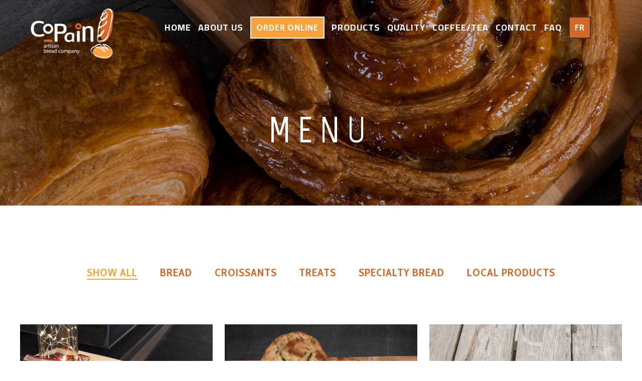

--- FILE ---
content_type: text/html; charset=UTF-8
request_url: https://copainbread.ca/product/
body_size: 35301
content:
<!DOCTYPE html>
<html class="no-js" dir="ltr" lang="en-CA" prefix="og: https://ogp.me/ns#">
<head>
	<!-- META TAGS -->
	<meta charset="UTF-8" />
	<meta name="viewport" content="width=device-width, initial-scale=1, maximum-scale=8">
	<!-- LINK TAGS -->
	<link rel="pingback" href="https://copainbread.ca/xmlrpc.php" />
	<title>Menu - CoPain Bread</title>
                        <script>
                            /* You can add more configuration options to webfontloader by previously defining the WebFontConfig with your options */
                            if ( typeof WebFontConfig === "undefined" ) {
                                WebFontConfig = new Object();
                            }
                            WebFontConfig['google'] = {families: ['Marvel:400,700,400italic,700italic', 'Cabin+Condensed:400,500,600,700', 'Cairo:200,300,400,600,700,900&subset=latin']};

                            (function() {
                                var wf = document.createElement( 'script' );
                                wf.src = 'https://ajax.googleapis.com/ajax/libs/webfont/1.5.3/webfont.js';
                                wf.type = 'text/javascript';
                                wf.async = 'true';
                                var s = document.getElementsByTagName( 'script' )[0];
                                s.parentNode.insertBefore( wf, s );
                            })();
                        </script>
                        
		<!-- All in One SEO 4.8.2 - aioseo.com -->
	<meta name="robots" content="max-image-preview:large" />
	<link rel="canonical" href="https://copainbread.ca/product/" />
	<meta name="generator" content="All in One SEO (AIOSEO) 4.8.2" />
		<meta property="og:locale" content="en_US" />
		<meta property="og:site_name" content="CoPain Bread - CoPain Artisan Bread Company" />
		<meta property="og:type" content="website" />
		<meta property="og:title" content="Menu - CoPain Bread" />
		<meta property="og:url" content="https://copainbread.ca/product/" />
		<meta name="twitter:card" content="summary" />
		<meta name="twitter:title" content="Menu - CoPain Bread" />
		<script type="application/ld+json" class="aioseo-schema">
			{"@context":"https:\/\/schema.org","@graph":[{"@type":"BreadcrumbList","@id":"https:\/\/copainbread.ca\/product\/#breadcrumblist","itemListElement":[{"@type":"ListItem","@id":"https:\/\/copainbread.ca\/#listItem","position":1,"name":"Home","item":"https:\/\/copainbread.ca\/","nextItem":{"@type":"ListItem","@id":"https:\/\/copainbread.ca\/product\/#listItem","name":"Menu"}},{"@type":"ListItem","@id":"https:\/\/copainbread.ca\/product\/#listItem","position":2,"name":"Menu","previousItem":{"@type":"ListItem","@id":"https:\/\/copainbread.ca\/#listItem","name":"Home"}}]},{"@type":"CollectionPage","@id":"https:\/\/copainbread.ca\/product\/#collectionpage","url":"https:\/\/copainbread.ca\/product\/","name":"Menu - CoPain Bread","inLanguage":"en-CA","isPartOf":{"@id":"https:\/\/copainbread.ca\/#website"},"breadcrumb":{"@id":"https:\/\/copainbread.ca\/product\/#breadcrumblist"}},{"@type":"Organization","@id":"https:\/\/copainbread.ca\/#organization","name":"CoPain Bread","description":"CoPain Artisan Bread Company","url":"https:\/\/copainbread.ca\/","telephone":"+15068307246","logo":{"@type":"ImageObject","url":"https:\/\/copainbread.ca\/wp-content\/uploads\/2021\/05\/logo-copain-mobile-dark-retina.png","@id":"https:\/\/copainbread.ca\/product\/#organizationLogo","width":230,"height":134},"image":{"@id":"https:\/\/copainbread.ca\/product\/#organizationLogo"}},{"@type":"WebSite","@id":"https:\/\/copainbread.ca\/#website","url":"https:\/\/copainbread.ca\/","name":"CoPain Bread","description":"CoPain Artisan Bread Company","inLanguage":"en-CA","publisher":{"@id":"https:\/\/copainbread.ca\/#organization"}}]}
		</script>
		<!-- All in One SEO -->

<link rel="alternate" href="https://copainbread.ca/product/" hreflang="en" />
<link rel="alternate" href="https://copainbread.ca/fr/product/" hreflang="fr" />
<link rel='dns-prefetch' href='//maps.google.com' />
<link rel='dns-prefetch' href='//fonts.googleapis.com' />
<link rel='dns-prefetch' href='//s.w.org' />
<link rel="alternate" type="application/rss+xml" title="CoPain Bread &raquo; Feed" href="https://copainbread.ca/feed/" />
<link rel="alternate" type="application/rss+xml" title="CoPain Bread &raquo; Comments Feed" href="https://copainbread.ca/comments/feed/" />
<link rel="alternate" type="application/rss+xml" title="CoPain Bread &raquo; Menu Feed" href="https://copainbread.ca/product/feed/" />
<script type="text/javascript">
window._wpemojiSettings = {"baseUrl":"https:\/\/s.w.org\/images\/core\/emoji\/13.1.0\/72x72\/","ext":".png","svgUrl":"https:\/\/s.w.org\/images\/core\/emoji\/13.1.0\/svg\/","svgExt":".svg","source":{"concatemoji":"https:\/\/copainbread.ca\/wp-includes\/js\/wp-emoji-release.min.js?ver=5.9.12"}};
/*! This file is auto-generated */
!function(e,a,t){var n,r,o,i=a.createElement("canvas"),p=i.getContext&&i.getContext("2d");function s(e,t){var a=String.fromCharCode;p.clearRect(0,0,i.width,i.height),p.fillText(a.apply(this,e),0,0);e=i.toDataURL();return p.clearRect(0,0,i.width,i.height),p.fillText(a.apply(this,t),0,0),e===i.toDataURL()}function c(e){var t=a.createElement("script");t.src=e,t.defer=t.type="text/javascript",a.getElementsByTagName("head")[0].appendChild(t)}for(o=Array("flag","emoji"),t.supports={everything:!0,everythingExceptFlag:!0},r=0;r<o.length;r++)t.supports[o[r]]=function(e){if(!p||!p.fillText)return!1;switch(p.textBaseline="top",p.font="600 32px Arial",e){case"flag":return s([127987,65039,8205,9895,65039],[127987,65039,8203,9895,65039])?!1:!s([55356,56826,55356,56819],[55356,56826,8203,55356,56819])&&!s([55356,57332,56128,56423,56128,56418,56128,56421,56128,56430,56128,56423,56128,56447],[55356,57332,8203,56128,56423,8203,56128,56418,8203,56128,56421,8203,56128,56430,8203,56128,56423,8203,56128,56447]);case"emoji":return!s([10084,65039,8205,55357,56613],[10084,65039,8203,55357,56613])}return!1}(o[r]),t.supports.everything=t.supports.everything&&t.supports[o[r]],"flag"!==o[r]&&(t.supports.everythingExceptFlag=t.supports.everythingExceptFlag&&t.supports[o[r]]);t.supports.everythingExceptFlag=t.supports.everythingExceptFlag&&!t.supports.flag,t.DOMReady=!1,t.readyCallback=function(){t.DOMReady=!0},t.supports.everything||(n=function(){t.readyCallback()},a.addEventListener?(a.addEventListener("DOMContentLoaded",n,!1),e.addEventListener("load",n,!1)):(e.attachEvent("onload",n),a.attachEvent("onreadystatechange",function(){"complete"===a.readyState&&t.readyCallback()})),(n=t.source||{}).concatemoji?c(n.concatemoji):n.wpemoji&&n.twemoji&&(c(n.twemoji),c(n.wpemoji)))}(window,document,window._wpemojiSettings);
</script>
<style type="text/css">
img.wp-smiley,
img.emoji {
	display: inline !important;
	border: none !important;
	box-shadow: none !important;
	height: 1em !important;
	width: 1em !important;
	margin: 0 0.07em !important;
	vertical-align: -0.1em !important;
	background: none !important;
	padding: 0 !important;
}
</style>
	<link rel='stylesheet' id='litespeed-cache-dummy-css'  href='https://copainbread.ca/wp-content/plugins/litespeed-cache/assets/css/litespeed-dummy.css?ver=5.9.12' type='text/css' media='all' />
<link rel='stylesheet' id='wp-block-library-css'  href='https://copainbread.ca/wp-includes/css/dist/block-library/style.min.css?ver=5.9.12' type='text/css' media='all' />
<style id='global-styles-inline-css' type='text/css'>
body{--wp--preset--color--black: #000000;--wp--preset--color--cyan-bluish-gray: #abb8c3;--wp--preset--color--white: #ffffff;--wp--preset--color--pale-pink: #f78da7;--wp--preset--color--vivid-red: #cf2e2e;--wp--preset--color--luminous-vivid-orange: #ff6900;--wp--preset--color--luminous-vivid-amber: #fcb900;--wp--preset--color--light-green-cyan: #7bdcb5;--wp--preset--color--vivid-green-cyan: #00d084;--wp--preset--color--pale-cyan-blue: #8ed1fc;--wp--preset--color--vivid-cyan-blue: #0693e3;--wp--preset--color--vivid-purple: #9b51e0;--wp--preset--gradient--vivid-cyan-blue-to-vivid-purple: linear-gradient(135deg,rgba(6,147,227,1) 0%,rgb(155,81,224) 100%);--wp--preset--gradient--light-green-cyan-to-vivid-green-cyan: linear-gradient(135deg,rgb(122,220,180) 0%,rgb(0,208,130) 100%);--wp--preset--gradient--luminous-vivid-amber-to-luminous-vivid-orange: linear-gradient(135deg,rgba(252,185,0,1) 0%,rgba(255,105,0,1) 100%);--wp--preset--gradient--luminous-vivid-orange-to-vivid-red: linear-gradient(135deg,rgba(255,105,0,1) 0%,rgb(207,46,46) 100%);--wp--preset--gradient--very-light-gray-to-cyan-bluish-gray: linear-gradient(135deg,rgb(238,238,238) 0%,rgb(169,184,195) 100%);--wp--preset--gradient--cool-to-warm-spectrum: linear-gradient(135deg,rgb(74,234,220) 0%,rgb(151,120,209) 20%,rgb(207,42,186) 40%,rgb(238,44,130) 60%,rgb(251,105,98) 80%,rgb(254,248,76) 100%);--wp--preset--gradient--blush-light-purple: linear-gradient(135deg,rgb(255,206,236) 0%,rgb(152,150,240) 100%);--wp--preset--gradient--blush-bordeaux: linear-gradient(135deg,rgb(254,205,165) 0%,rgb(254,45,45) 50%,rgb(107,0,62) 100%);--wp--preset--gradient--luminous-dusk: linear-gradient(135deg,rgb(255,203,112) 0%,rgb(199,81,192) 50%,rgb(65,88,208) 100%);--wp--preset--gradient--pale-ocean: linear-gradient(135deg,rgb(255,245,203) 0%,rgb(182,227,212) 50%,rgb(51,167,181) 100%);--wp--preset--gradient--electric-grass: linear-gradient(135deg,rgb(202,248,128) 0%,rgb(113,206,126) 100%);--wp--preset--gradient--midnight: linear-gradient(135deg,rgb(2,3,129) 0%,rgb(40,116,252) 100%);--wp--preset--duotone--dark-grayscale: url('#wp-duotone-dark-grayscale');--wp--preset--duotone--grayscale: url('#wp-duotone-grayscale');--wp--preset--duotone--purple-yellow: url('#wp-duotone-purple-yellow');--wp--preset--duotone--blue-red: url('#wp-duotone-blue-red');--wp--preset--duotone--midnight: url('#wp-duotone-midnight');--wp--preset--duotone--magenta-yellow: url('#wp-duotone-magenta-yellow');--wp--preset--duotone--purple-green: url('#wp-duotone-purple-green');--wp--preset--duotone--blue-orange: url('#wp-duotone-blue-orange');--wp--preset--font-size--small: 13px;--wp--preset--font-size--medium: 20px;--wp--preset--font-size--large: 36px;--wp--preset--font-size--x-large: 42px;}.has-black-color{color: var(--wp--preset--color--black) !important;}.has-cyan-bluish-gray-color{color: var(--wp--preset--color--cyan-bluish-gray) !important;}.has-white-color{color: var(--wp--preset--color--white) !important;}.has-pale-pink-color{color: var(--wp--preset--color--pale-pink) !important;}.has-vivid-red-color{color: var(--wp--preset--color--vivid-red) !important;}.has-luminous-vivid-orange-color{color: var(--wp--preset--color--luminous-vivid-orange) !important;}.has-luminous-vivid-amber-color{color: var(--wp--preset--color--luminous-vivid-amber) !important;}.has-light-green-cyan-color{color: var(--wp--preset--color--light-green-cyan) !important;}.has-vivid-green-cyan-color{color: var(--wp--preset--color--vivid-green-cyan) !important;}.has-pale-cyan-blue-color{color: var(--wp--preset--color--pale-cyan-blue) !important;}.has-vivid-cyan-blue-color{color: var(--wp--preset--color--vivid-cyan-blue) !important;}.has-vivid-purple-color{color: var(--wp--preset--color--vivid-purple) !important;}.has-black-background-color{background-color: var(--wp--preset--color--black) !important;}.has-cyan-bluish-gray-background-color{background-color: var(--wp--preset--color--cyan-bluish-gray) !important;}.has-white-background-color{background-color: var(--wp--preset--color--white) !important;}.has-pale-pink-background-color{background-color: var(--wp--preset--color--pale-pink) !important;}.has-vivid-red-background-color{background-color: var(--wp--preset--color--vivid-red) !important;}.has-luminous-vivid-orange-background-color{background-color: var(--wp--preset--color--luminous-vivid-orange) !important;}.has-luminous-vivid-amber-background-color{background-color: var(--wp--preset--color--luminous-vivid-amber) !important;}.has-light-green-cyan-background-color{background-color: var(--wp--preset--color--light-green-cyan) !important;}.has-vivid-green-cyan-background-color{background-color: var(--wp--preset--color--vivid-green-cyan) !important;}.has-pale-cyan-blue-background-color{background-color: var(--wp--preset--color--pale-cyan-blue) !important;}.has-vivid-cyan-blue-background-color{background-color: var(--wp--preset--color--vivid-cyan-blue) !important;}.has-vivid-purple-background-color{background-color: var(--wp--preset--color--vivid-purple) !important;}.has-black-border-color{border-color: var(--wp--preset--color--black) !important;}.has-cyan-bluish-gray-border-color{border-color: var(--wp--preset--color--cyan-bluish-gray) !important;}.has-white-border-color{border-color: var(--wp--preset--color--white) !important;}.has-pale-pink-border-color{border-color: var(--wp--preset--color--pale-pink) !important;}.has-vivid-red-border-color{border-color: var(--wp--preset--color--vivid-red) !important;}.has-luminous-vivid-orange-border-color{border-color: var(--wp--preset--color--luminous-vivid-orange) !important;}.has-luminous-vivid-amber-border-color{border-color: var(--wp--preset--color--luminous-vivid-amber) !important;}.has-light-green-cyan-border-color{border-color: var(--wp--preset--color--light-green-cyan) !important;}.has-vivid-green-cyan-border-color{border-color: var(--wp--preset--color--vivid-green-cyan) !important;}.has-pale-cyan-blue-border-color{border-color: var(--wp--preset--color--pale-cyan-blue) !important;}.has-vivid-cyan-blue-border-color{border-color: var(--wp--preset--color--vivid-cyan-blue) !important;}.has-vivid-purple-border-color{border-color: var(--wp--preset--color--vivid-purple) !important;}.has-vivid-cyan-blue-to-vivid-purple-gradient-background{background: var(--wp--preset--gradient--vivid-cyan-blue-to-vivid-purple) !important;}.has-light-green-cyan-to-vivid-green-cyan-gradient-background{background: var(--wp--preset--gradient--light-green-cyan-to-vivid-green-cyan) !important;}.has-luminous-vivid-amber-to-luminous-vivid-orange-gradient-background{background: var(--wp--preset--gradient--luminous-vivid-amber-to-luminous-vivid-orange) !important;}.has-luminous-vivid-orange-to-vivid-red-gradient-background{background: var(--wp--preset--gradient--luminous-vivid-orange-to-vivid-red) !important;}.has-very-light-gray-to-cyan-bluish-gray-gradient-background{background: var(--wp--preset--gradient--very-light-gray-to-cyan-bluish-gray) !important;}.has-cool-to-warm-spectrum-gradient-background{background: var(--wp--preset--gradient--cool-to-warm-spectrum) !important;}.has-blush-light-purple-gradient-background{background: var(--wp--preset--gradient--blush-light-purple) !important;}.has-blush-bordeaux-gradient-background{background: var(--wp--preset--gradient--blush-bordeaux) !important;}.has-luminous-dusk-gradient-background{background: var(--wp--preset--gradient--luminous-dusk) !important;}.has-pale-ocean-gradient-background{background: var(--wp--preset--gradient--pale-ocean) !important;}.has-electric-grass-gradient-background{background: var(--wp--preset--gradient--electric-grass) !important;}.has-midnight-gradient-background{background: var(--wp--preset--gradient--midnight) !important;}.has-small-font-size{font-size: var(--wp--preset--font-size--small) !important;}.has-medium-font-size{font-size: var(--wp--preset--font-size--medium) !important;}.has-large-font-size{font-size: var(--wp--preset--font-size--large) !important;}.has-x-large-font-size{font-size: var(--wp--preset--font-size--x-large) !important;}
</style>
<link rel='stylesheet' id='contact-form-7-css'  href='https://copainbread.ca/wp-content/plugins/contact-form-7/includes/css/styles.css?ver=5.6.4' type='text/css' media='all' />
<link rel='stylesheet' id='rs-plugin-settings-css'  href='https://copainbread.ca/wp-content/plugins/revslider/public/assets/css/rs6.css?ver=6.4.11' type='text/css' media='all' />
<style id='rs-plugin-settings-inline-css' type='text/css'>
#rs-demo-id {}
</style>
<link rel='stylesheet' id='goodresto-style-css'  href='https://copainbread.ca/wp-content/themes/copain/style.css?ver=5.9.12' type='text/css' media='all' />
<link rel='stylesheet' id='goodresto-default-fonts-css'  href='//fonts.googleapis.com/css?family=Playfair+Display%7CPinyon+Script%7CCabin+Condensed%3A400%2C500%2C600%2C700%7CRaleway%3A300%2C400%2C500%2C600%2C700%2C800%2C900%26subset%3Dlatin%2Clatin-ext&#038;ver=1.0.0' type='text/css' media='all' />
<link rel='stylesheet' id='dynamic-styles-css'  href='https://copainbread.ca/wp-content/themes/copain/css/dynamic-styles.css?ver=5.9.12' type='text/css' media='all' />
<style id='dynamic-styles-inline-css' type='text/css'>
body,input,select,pre,code,kbd,samp,dt,#cancel-comment-reply-link,.box-item-content, textarea, .widget_price_filter .price_label {font-size:20px;font-weight:700;font-family:Marvel;line-height:28px;letter-spacing:0.75px;color:#757575;}.widget_et_recent_entries .post-title {font-family:Marvel;}.widget_twitter .tweet-time, .widget_rss ul li a,.widget_icl_lang_sel_widget li a,.recentcomments a,.widget_product_search form button:before,.page-content-wrap .widget_shopping_cart .cart_list li .remove {color:#757575 !important;}.post-tags-single a:after {background-color:#757575 !important;}h1,h2,h3,h4,h5,h6, .woocommerce-page #et-content .shop_table .product-name > a:not(.yith-wcqv-button),.woocommerce-Tabs-panel .shop_attributes th,#reply-title,.product .summary .price,.widget_products .product_list_widget > li .product-title,.widget_recently_viewed_products .product_list_widget > li .product-title,.widget_recent_reviews .product_list_widget > li .product-title,.widget_top_rated_products .product_list_widget > li .product-title,.widget_recent_reviews .product_list_widget a,.et-circle-progress .percent,.et-timer .timer-count,.pricing-currency,.pricing-price,.et-schedule,.followers-label {font-family:Cabin Condensed;text-transform:none;font-weight:400;letter-spacing:1px;color:#373433;}.woocommerce-page #et-content .shop_table .product-name > a:not(.yith-wcqv-button),.widget_et_recent_entries .post-title a,.widget_recent_reviews .product_list_widget a,.woocommerce-tabs .tabs li a,.widget_categories ul li a,.widget_pages ul li a,.widget_archive ul li a,.widget_meta ul li a,.widget_layered_nav ul li a,.widget_nav_menu ul li a,.widget_product_categories ul li a,.widget_recent_entries ul li a {color:#373433 !important;}.page-content-wrap .widget_shopping_cart .cart-product-title a,.et-circle-progress .percent {color:#373433;}h1 {font-size:48px; line-height:56px;}h2 {font-size:40px; line-height:48px;}h3 {font-size:32px; line-height:40px;}h4 {font-size:24px; line-height:32px;}h5 {font-size:20px; line-height:28px;}h6 {font-size:18px; line-height:24px;}.woocommerce-Tabs-panel h2{font-size:18px; line-height:24px;}.widget_products .product_list_widget > li .product-title,.widget_recently_viewed_products .product_list_widget > li .product-title,.widget_recent_reviews .product_list_widget > li .product-title,.widget_top_rated_products .product_list_widget > li .product-title,.shop_table .product-name > a:not(.yith-wcqv-button),.widget_shopping_cart .cart-product-title,.widget_categories ul li a, .widget_pages ul li a, .widget_archive ul li a, .widget_meta ul li a, .widget_layered_nav ul li a, .widget_nav_menu ul li a, .widget_product_categories ul li a,.widget_recent_reviews .product_list_widget a {font-size:20px; line-height:28px;}#reply-title,.woocommerce h2,.working-hours-title h6{font-size:24px; line-height:32px;}.et-circle-progress .percent,.et-timer .timer-count{font-size:48px; line-height:56px;}.enovathemes-navigation li,.grid #loop-posts .post .post-category,.masonry1 #loop-posts .post .post-category,.grid .recent-posts .post .post-category,.masonry1 .recent-posts .post .post-category,.carousel .recent-posts .post .post-category,.related-posts .post .post-category,.post-meta,.widget_et_recent_entries .post-date,#related-posts .post-date-inline,.post-single-navigation a,.event-date-time,.event-date,.enovathemes-filter .filter,.event-status,.single-event-navigation-link,.menu-price,.menu-label,.product-status,.product .price,.overlay-hover .product-quick-view,.woocommerce-tabs .tabs li a,.summary .out-of-stock,.summary .in-stock,.product .summary table.variations label,.product_meta,th,.woocommerce-MyAccount-navigation ul li a,.woocommerce-mini-cart__total,.widget_categories ul li a, .widget_pages ul li a, .widget_archive ul li a, .widget_meta ul li a, .widget_layered_nav ul li a, .widget_nav_menu ul li a, .widget_product_categories ul li a,.feed-item-likes,.feed-item-comments,.person-subtitle,.pricing-label {font-family:Cabin Condensed;}#loop-posts .post-title:hover,#loop-posts .post-title a:hover,.recent-posts .post-title:hover,.recent-posts .post-title a:hover,.loop-product .post-title:hover,.loop-product .post-title a:hover,.post-social-share > .social-links > a:hover,.related-posts .post .post-title a:hover,.event-layout .event .post-body .post-title a:hover,.event-layout .event .event-category a:hover,.widget_twitter li:before,.widget_recent_comments li:before,.product .summary .price ins,.page-content-wrap .widget_shopping_cart .cart-product-title a:hover,.page-content-wrap .widget_shopping_cart .cart-product-title:hover a,.widget_products .product_list_widget > li > a:hover .product-title,.widget_recently_viewed_products .product_list_widget > li > a:hover .product-title,.widget_recent_reviews .product_list_widget > li > a:hover .product-title,.widget_top_rated_products .product_list_widget > li > a:hover .product-title,.search-posts .post-title a:hover,.search-posts .post-title:hover a,.et-testimonial-item .rating span,.post-read-more,.comment-reply-link,.wp-caption-text, .gallery-caption,.event-booking-alert,.et-booking-alert,.enovathemes-filter .filter,.product-loop-button,.added_to_cart,.star-rating,.comment-form-rating a,.comment-form-rating a:after,.product .summary table.variations label,.woo-cart-toggle:hover,.et-booking-toggle:hover,.et-working-hours-toggle:hover,.woo-cart-title,.et-booking-title,.working-hours-title h6,.feed-item-likes,.feed-item-comments,.et-person .person-title,.et-person .social-links a:hover,.simple.loop-posts .post-title a {color:#d46827;}.post-meta a:hover,.event-meta ul a:not(.social-share):hover,.post-tags-single a:hover,.widget_et_recent_entries .post-title:hover a,.widget_et_recent_entries .post-date a:hover,.widget_twitter .tweet-time:hover,.widget_categories ul li a:hover,.widget_pages ul li a:hover,.widget_archive ul li a:hover,.widget_meta ul li a:hover,.widget_layered_nav ul li a:hover,.widget_nav_menu ul li a:hover,.widget_product_categories ul li a:hover,.widget_recent_entries ul li a:hover, .widget_rss ul li a:hover,.widget_icl_lang_sel_widget li a:hover,.recentcomments a:hover,.woocommerce-tabs .tabs li a:hover,.woocommerce-tabs .tabs li.active a,#yith-quick-view-close:hover,.page-content-wrap .widget_shopping_cart .cart_list li .remove:hover,.woocommerce-page #et-content .shop_table .product-name > a:not(.yith-wcqv-button):hover,.et-timer .timer-count {color:#d46827 !important;}.enovathemes-navigation li a:hover,.enovathemes-navigation li .current,.post-sticky,.post-media .flex-direction-nav li a:hover,.post-media .flex-control-nav li a:hover,.post-media .flex-control-nav li a.flex-active,.slick-dots li button:hover,.slick-dots li.slick-active button,.owl-carousel .owl-nav > *:hover,.enovathemes-filter .filter:before,.overlay-flip-hor .overlay-hover .post-image-overlay, .overlay-flip-ver .overlay-hover .post-image-overlay,.image-move-up .post-image-overlay,.image-move-down .post-image-overlay,.image-move-left .post-image-overlay,.image-move-right .post-image-overlay,.overlay-image-move-up .post-image-overlay,.overlay-image-move-down .post-image-overlay,.overlay-image-move-left .post-image-overlay,.overlay-image-move-right .post-image-overlay,.product .onsale,.product .product-status,.product-quick-view:hover,.woocommerce-store-notice.demo_store,.shop_table .product-remove a:hover,.et-accordion .toggle-title.active,.tabset .tab.active,.et-mailchimp input[type="text"] + .after,.owl-carousel .owl-dots > .owl-dot.active,.popup-banner-toggle,.pricing-label,.pricing-footer .et-button:hover,.mob-menu-toggle-alt,.post-read-more:after,.comment-reply-link:after,.comment-list ul.children .comment:before,.event-booking-respond-message,.et-booking-respond-message,.product-loop-button:after,.added_to_cart:after,.product .summary .single_variation_wrap:before,.woocommerce-info a,.widget_nav_menu ul li a + ul li:before, .widget_product_categories ul li a + ul li:before, .desk-menu > ul > [data-mm="true"] .sub-menu .widget_nav_menu ul li a + ul li:before, .desk-menu > ul > [data-mm="true"] .sub-menu .widget_product_categories ul li a + ul li:before,.followers-label:after {background-color:#d46827;}.masonry2 .loop-posts .post-image-body-inner-wrap .post-read-more:hover,.mejs-controls .mejs-time-rail .mejs-time-current,.slick-slider .slick-prev:hover,.slick-slider .slick-next:hover,#event-gallery .owl-nav > .owl-prev:hover,#event-gallery .owl-nav > .owl-next:hover,.et-tweets ul.slick-dots li.slick-active button,.list .loop-posts .post-read-more:hover,.full .loop-posts .post-read-more:hover,.full #loop-posts .format-link .post-body-inner,.single-post-page > .format-link .format-container,.woo-cart-toggle:hover:before,.et-booking-toggle:hover:before,.et-working-hours-toggle:hover:before,.woo-cart .woocommerce-mini-cart__total:before{background-color:#d46827 !important;}#yith-wcwl-popup-message {color:#d46827 !important;box-shadow:inset 0 0 0 2px #d46827;}.woocommerce-info {color:#d46827 !important;box-shadow:inset 0 0 0 1px #d46827;}.yith-wcwl-add-to-wishlist a {box-shadow:inset 0 0 0 32px #d46827 !important;}.yith-wcwl-add-to-wishlist a:hover,.yith-wcwl-wishlistexistsbrowse.show a,.yith-wcwl-wishlistaddedbrowse.show a {box-shadow:inset 0 0 0 32px #f9a23d !important;background-color:#f9a23d;}.yith-wcwl-add-to-wishlist a.active:after {border:2px solid #d46827;border-top:2px solid #f9a23d;}.yith-wcwl-add-to-wishlist a.active:hover:after {border:2px solid #f9a23d;border-top:2px solid #ffffff;}.show a.active:after,.show a.active:hover:after {border:2px solid #f9a23d !important;border-top:2px solid #ffffff !important;}.ajax-add-to-cart-loading .circle-loader {border:2px solid rgba(212,104,39,0.2);}.ajax-add-to-cart-loading .circle-loader {border-left-color:#d46827;}.ajax-add-to-cart-loading .load-complete {border-color:#d46827 !important;}.ajax-add-to-cart-loading .checkmark:after {border-right:2px solid #d46827;border-top:2px solid #d46827;}.widget_price_filter .ui-slider-horizontal .ui-slider-range {background-color:#d46827 !important;}.widget_price_filter .ui-slider .ui-slider-handle {border:2px solid #d46827;}.highlight-true .testimonial-content {box-shadow:inset 0 0 0 1px #d46827;border-color:#d46827;}.highlight-true .testimonial-content:after {border-color:#d46827 transparent transparent transparent;}.post-image-overlay > .overlay-read-more, .post-image-overlay > .post-image-overlay-content > .overlay-read-more{background-color:rgba(212,104,39,0.3);}.post-image-overlay > .overlay-read-more:hover, .post-image-overlay > .post-image-overlay-content > .overlay-read-more:hover{background-color:#d46827;}.grid #loop-posts .post .post-category,.masonry1 #loop-posts .post .post-category,.grid .recent-posts .post .post-category,.masonry1 .recent-posts .post .post-category,.carousel .recent-posts .post .post-category,.related-posts .post .post-category,.event-status,.summary .out-of-stock,.summary .in-stock,.simple.loop-posts .post-title a:before{background-color:#f9a23d;}.post-read-more:hover,.comment-reply-link:hover,.product-loop-button:hover,.added_to_cart:hover,.post-single-navigation a:hover,.single-event-navigation a:hover,.simple.loop-posts .post-title a:hover {color:#f9a23d;}.post-read-more:before,.comment-reply-link:before,.product-loop-button:before,.added_to_cart:before {background-color:#f9a23d;}blockquote, q {border-top:2px solid #d46827;border-bottom:2px solid #d46827;}ul.chat li:nth-child(2n+2) > p {background-color:rgba(212,104,39,0.3);}.single-event-page > .post .post-body .post-content {border-bottom:1px solid #d46827;}.et-map-link {color:#d46827 !important;}.et-map-link:after {background-color:#d46827;}.et-map-link:hover,.enovathemes-filter .filter:hover,.enovathemes-filter .filter.active {color:#f9a23d !important;}.et-map-link:hover:after,.enovathemes-filter .filter:after,.menu-label,.post-image .menu-additional-info > * {background-color:#f9a23d !important;}.menu-layout.grid .loop-menu .menu .highlight-true .post-body,.menu-layout.carousel .loop-menu .menu .highlight-true .post-body,.menu-layout.list2 .loop-menu .menu .highlight-true .post-body,.followers-box-inner {box-shadow:inset 0 0 0 2px #d46827;}.menu-layout.list .menu .highlight-true .post-image img {border:2px solid #d46827;}.woocommerce-error li,.cart-empty,.woocommerce-info,.woocommerce-message,.woocommerce-notice {box-shadow:inset 0 0 0 1px #d46827;color:#d46827;}.woocommerce-error li a,.cart-empty a,.woocommerce-info a,.woocommerce-message a {background:#d46827;}a,a:visited,.comment-meta .comment-date-time a:hover,.comment-author a:hover,.comment-content .edit-link a a,#cancel-comment-reply-link:hover,.woocommerce-review-link {color:#d46827;opacity:1;}a:hover,.comment-content .edit-link a a:hover,.woocommerce-review-link:hover,.product_meta a:hover {color:#373433;}.post-tags-single a:hover:after,.widget_tag_cloud .tagcloud a:after,.widget_product_tag_cloud .tagcloud a:after,.event-tags a:after {background-color:#d46827 !important;}.widget_tag_cloud .tagcloud a:hover:after,.widget_product_tag_cloud .tagcloud a:hover:after,.event-tags a:hover:after {background-color:#373433 !important;}.woocommerce-product-details__short-description:after{content:"\e100e"}.one-page-bullets,#multiscroll-nav {background-color:#f5f5f5;}.one-page-bullets ul li a,#multiscroll-nav li a {background-color:#373433;}.one-page-bullets ul li a:hover,.one-page-bullets ul li.one-page-active a,#multiscroll-nav li a:hover,#multiscroll-nav li a.active {background-color:#d46827;}.one-page-bullets ul li a:before,#multiscroll-nav li:before {background-color:#373433;color:#ffffff;}body.layout-frame {padding:20px;}.layout-frame .site-sidebar {right:20px;top:20px;height:calc( 100% - 40px );}.layout-frame.sidebar-align-left .site-sidebar {right:auto !important;left:20px;top:20px;height:calc( 100% - 40px );}.body-borders > div:not(.shadow),.body-borders > .left-border:before,.body-borders .left-border:after,.body-borders > .right-border:before,.body-borders > .bottom-border:before {background-color:#ffffff;}.body-borders > .top-border,.body-borders > .bottom-border {height:20px;}.body-borders > .left-border,.body-borders > .right-border {width:20px;}.body-borders .left-border:before,.body-borders .left-border:after,.body-borders .right-border:before,.body-borders > .bottom-border:before {width:40px;height:20px;}.body-borders > .bottom-border:before {width:20px;height:40px;}.image-preloader {opacity:1 !important;visibility:visible !important;z-index:1 !important;}.image-preloader + img {opacity:0 !important;visibility:hidden !important;}#to-top {width:40px;height:40px;line-height:40px !important;font-size:24px;border-radius:0px;color:#ffffff;background-color:#373433;}#to-top:hover {color:#ffffff;background-color:#d46827;}#to-top .et-ink {background-color:#ffffff;}.rich-header, .rich-header .parallax-container, .rich-header .fixed-container {height:300px;}.rich-header h1 {font-family:Marvel; font-weight:700; font-size:72px; line-height:80px; letter-spacing:15px; text-transform:uppercase;}.rich-header p {font-family:Cabin Condensed; font-weight:500; font-size:18px; letter-spacing:2px; text-transform:uppercase;}.rich-header .et-breadcrumbs {font-family:Cabin Condensed; font-weight:400; font-size:16px; letter-spacing:0.75px; text-transform:none;}html,#gen-wrap {background-color:#ffffff;}.site-loading {background-color:#ffffff;}.logo-loading .loading-bar:after,.loading-bar-full:after {background-color:#d46827;}#et-signature-custom {max-width:272px;width:272px;}#et-signature-custom svg path {stroke:#d46827;animation:pathAnimateStroke 3s cubic-bezier(0.785, 0.135, 0.150, 0.860) forwards 1s, pathAnimateFillCustom 0.6s ease-in-out forwards 2.5s;}@keyframes pathAnimateFillCustom {0% {fill:transparent;}100% {fill:#d46827;stroke:transparent;}}.under-construction {background-color:#ffffff;}textarea, select, input[type="date"], input[type="datetime"], input[type="datetime-local"], input[type="email"], input[type="month"], input[type="number"], input[type="password"], input[type="search"], input[type="tel"], input[type="text"], input[type="time"], input[type="url"], input[type="week"], input[type="file"] {color:#373433;background-color:#ffffff;border-color:#e0e0e0;}.tech-page-search-form .search-icon,.widget_search form input[type="submit"]#searchsubmit + .search-icon, .widget_product_search form input[type="submit"] + .search-icon {color:#373433 !important;}.select2-container--default .select2-selection--single {color:#373433 !important;background-color:#ffffff !important;border-color:#e0e0e0 !important;}.select2-container--default .select2-selection--single .select2-selection__rendered{color:#373433 !important;}.select2-dropdown,.select2-container--default .select2-search--dropdown .select2-search__field {background-color:#ffffff !important;}textarea:focus, select:focus, input[type="date"]:focus, input[type="datetime"]:focus, input[type="datetime-local"]:focus, input[type="email"]:focus, input[type="month"]:focus, input[type="number"]:focus, input[type="password"]:focus, input[type="search"]:focus, input[type="tel"]:focus, input[type="text"]:focus, input[type="time"]:focus, input[type="url"]:focus, input[type="week"]:focus, input[type="file"]:focus {color:#373433;border-color:#bdbdbd;background-color:#ffffff;}.tech-page-search-form [type="submit"]#searchsubmit:hover + .search-icon,.widget_search form input[type="submit"]#searchsubmit:hover + .search-icon, .widget_product_search form input[type="submit"]:hover + .search-icon {color:#373433 !important;}.select2-container--default .select2-selection--single:focus {color:#373433 !important;border-color:#bdbdbd !important;background-color:#ffffff !important;}.select2-container--default .select2-selection--single .select2-selection__rendered:focus{color:#373433 !important;}.select2-dropdown:focus,.select2-container--default .select2-search--dropdown .select2-search__field:focus {background-color:#ffffff !important;}input[type="button"], input[type="reset"], input[type="submit"], button, a.checkout-button, .return-to-shop a, .wishlist_table .product-add-to-cart a, .wishlist_table .yith-wcqv-button, a.woocommerce-button, #page-links > a, .edit-link a, .event-link, .mobile-navigation .cart-contents, .page-content-wrap .woocommerce-mini-cart__buttons > a, .desk-menu > ul > [data-mm="true"] > .sub-menu .woocommerce-mini-cart__buttons > a.button, .mobile-navigation .woocommerce-mini-cart__buttons > a.button, .site-sidebar .woocommerce-mini-cart__buttons > a.button, .woocommerce .wishlist_table td.product-add-to-cart a, .desk-menu ul ul > li[data-button="true"] a, .follow-button, .error404-button {color:#ffffff !important;font-family:Cabin Condensed; font-weight:700; letter-spacing:1px; border-radius:0px !important; background-color:#373433;}.event-booking-form .sending,.et-booking-form .sending {border-radius:0px !important; background-color:#373433;}.event-booking-form .sending:hover,.et-booking-form .sending:hover {background-color:#d46827;}.post-read-more,.comment-reply-link,.et-ajax-loader,.enovathemes-filter .filter,.enovathemes-filter .filter:before,.header-top .top-button,.menu-under-logo-true .header-button,.desk-menu > ul > li > a.menu-item-button,.woo-cart .woocommerce-mini-cart__buttons > a,.product-loop-button,.added_to_cart,.et-button,.et-button-3d {font-family:Cabin Condensed; font-weight:700; letter-spacing:1px;border-radius:0px !important;}input[type="button"]:hover,input[type="reset"]:hover,input[type="submit"]:hover,button:hover,a.checkout-button:hover,.return-to-shop a:hover,.wishlist_table .product-add-to-cart a:hover,.wishlist_table .yith-wcqv-button:hover,a.woocommerce-button:hover,.woocommerce-mini-cart__buttons > a:hover,#page-links > a:hover,.edit-link a:hover,.et-ajax-loader:hover,.event-link:hover,.mobile-navigation .cart-contents:hover,.page-content-wrap .woocommerce-mini-cart__buttons > a:hover,.woocommerce .wishlist_table td.product-add-to-cart a:hover,.follow-button:hover, .error404-button:hover {color:#ffffff !important;background-color:#d46827;}.et-ajax-loader.loading:hover:after {border:2px solid #ffffff;}.widget_price_filter .ui-slider .ui-slider-handle {background-color:#373433;}.footer textarea, .footer select, .footer input[type="date"], .footer input[type="datetime"], .footer input[type="datetime-local"], .footer input[type="email"], .footer input[type="month"], .footer input[type="number"], .footer input[type="password"], .footer input[type="search"], .footer input[type="tel"], .footer input[type="text"], .footer input[type="time"], .footer input[type="url"], .footer input[type="week"], .footer input[type="file"] {color:#9e9e9e;background-color:#ffffff;}.footer textarea:focus, .footer select:focus, .footer input[type="date"]:focus, .footer input[type="datetime"]:focus, .footer input[type="datetime-local"]:focus, .footer input[type="email"]:focus, .footer input[type="month"]:focus, .footer input[type="number"]:focus, .footer input[type="password"]:focus, .footer input[type="search"]:focus, .footer input[type="tel"]:focus, .footer input[type="text"]:focus, .footer input[type="time"]:focus, .footer input[type="url"]:focus, .footer input[type="week"]:focus, .footer input[type="file"]:focus {color:#757575;border-color:#ffffff;background-color:#ffffff;}.footer input[type="button"], .footer input[type="reset"], .footer input[type="submit"], .footer button, .footer a.checkout-button, .footer a.woocommerce-button, .footer .widget_shopping_cart .woocommerce-mini-cart__buttons > a.button {color:#ffffff !important;background-color:#d46827;}.footer .widget_shopping_cart .woocommerce-mini-cart__buttons > a.button {color:#ffffff !important;}.footer input[type="button"]:hover,.footer input[type="reset"]:hover,.footer input[type="submit"]:hover,.footer button:hover,.footer a.checkout-button:hover,.footer a.woocommerce-button:hover,.footer .widget_shopping_cart .woocommerce-mini-cart__buttons > a.button:hover {color:#373433 !important;background-color:#ffffff;}.footer .widget_shopping_cart .woocommerce-mini-cart__buttons > a.button:hover {color:#373433 !important;}.footer .widget_search form input[type="submit"]#searchsubmit + .search-icon, .footer .widget_product_search form button:before {color:#9e9e9e;}.site-sidebar textarea, .site-sidebar select, .site-sidebar input[type="date"], .site-sidebar input[type="datetime"], .site-sidebar input[type="datetime-local"], .site-sidebar input[type="email"], .site-sidebar input[type="month"], .site-sidebar input[type="number"], .site-sidebar input[type="password"], .site-sidebar input[type="search"], .site-sidebar input[type="tel"], .site-sidebar input[type="text"], .site-sidebar input[type="time"], .site-sidebar input[type="url"], .site-sidebar input[type="week"], .site-sidebar input[type="file"] {color:#9e9e9e;background-color:#ffffff;}.site-sidebar textarea:focus, .site-sidebar select:focus, .site-sidebar input[type="date"]:focus, .site-sidebar input[type="datetime"]:focus, .site-sidebar input[type="datetime-local"]:focus, .site-sidebar input[type="email"]:focus, .site-sidebar input[type="month"]:focus, .site-sidebar input[type="number"]:focus, .site-sidebar input[type="password"]:focus, .site-sidebar input[type="search"]:focus, .site-sidebar input[type="tel"]:focus, .site-sidebar input[type="text"]:focus, .site-sidebar input[type="time"]:focus, .site-sidebar input[type="url"]:focus, .site-sidebar input[type="week"]:focus, .site-sidebar input[type="file"]:focus {color:#757575;border-color:#ffffff;background-color:#ffffff;}.site-sidebar input[type="button"], .site-sidebar input[type="reset"], .site-sidebar input[type="submit"], .site-sidebar button, .site-sidebar a.checkout-button, .site-sidebar a.woocommerce-button, .site-sidebar .widget_shopping_cart .woocommerce-mini-cart__buttons > a.button {color:#ffffff !important;background-color:#d46827;}.site-sidebar .widget_shopping_cart .woocommerce-mini-cart__buttons > a.button {color:#ffffff !important;}.site-sidebar input[type="button"]:hover,.site-sidebar input[type="reset"]:hover,.site-sidebar input[type="submit"]:hover,.site-sidebar button:hover,.site-sidebar a.checkout-button:hover,.site-sidebar a.woocommerce-button:hover,.site-sidebar .widget_shopping_cart .woocommerce-mini-cart__buttons > a.button:hover {color:#373433 !important;background-color:#ffffff;}.site-sidebar .widget_shopping_cart .woocommerce-mini-cart__buttons > a.button:hover {color:#373433 !important;}.site-sidebar .widget_search form input[type="submit"]#searchsubmit + .search-icon, .site-sidebar .widget_product_search form button:before {color:#9e9e9e;}.site-sidebar {background-color:#212121;padding-top:24px;padding-bottom:48px;padding-right:32px;padding-left:32px;}.site-sidebar .widget {color:#bdbdbd;}.site-sidebar .widget_title {color:#ffffff;}.site-sidebar .widget a,.mobile-site-sidebar-toggle {color:#bdbdbd;}.site-sidebar .widget a:hover,.mobile-site-sidebar-toggle:hover {color:#ffffff;}.site-sidebar .widget_twitter .tweet-time,.site-sidebar .widget_categories ul li a,.site-sidebar .widget_pages ul li a,.site-sidebar .widget_archive ul li a,.site-sidebar .widget_meta ul li a,.site-sidebar .widget_layered_nav ul li a,.site-sidebar .widget_nav_menu ul li a,.site-sidebar .widget_product_categories ul li a,.site-sidebar .widget_recent_entries ul li a, .site-sidebar .widget_rss ul li a,.site-sidebar .widget_icl_lang_sel_widget li a,.site-sidebar .recentcomments a,.site-sidebar .widget_et_recent_entries .post-title a {color:#bdbdbd !important;}.site-sidebar .widget_twitter li:before,.site-sidebar .widget_recent_comments li:before,.site-sidebar .wp-caption-text, .site-sidebar .gallery-caption {color:#bdbdbd;}.site-sidebar .widget_et_recent_entries .post-title:hover a,.site-sidebar .widget_et_recent_entries .post-date a:hover,.site-sidebar .widget_twitter .tweet-time:hover,.site-sidebar .widget_categories ul li a:hover,.site-sidebar .widget_pages ul li a:hover,.site-sidebar .widget_archive ul li a:hover,.site-sidebar .widget_meta ul li a:hover,.site-sidebar .widget_layered_nav ul li a:hover,.site-sidebar .widget_nav_menu ul li a:hover,.site-sidebar .widget_product_categories ul li a:hover,.site-sidebar .widget_recent_entries ul li a:hover, .site-sidebar .widget_rss ul li a:hover,.site-sidebar .widget_icl_lang_sel_widget li a:hover,.site-sidebar .recentcomments a:hover,.site-sidebar .widget_et_recent_entries .post-title a:hover {color:#ffffff !important;}.site-sidebar .widget_tag_cloud .tagcloud a,.site-sidebar .widget_product_tag_cloud .tagcloud a,.site-sidebar .event-tags a {color:#bdbdbd !important;}.site-sidebar .widget_tag_cloud .tagcloud a:hover,.site-sidebar .widget_product_tag_cloud .tagcloud a:hover,.site-sidebar .event-tags a:hover {color:#ffffff !important;}.site-sidebar .widget_tag_cloud .tagcloud a:after,.site-sidebar .widget_product_tag_cloud .tagcloud a:after,.site-sidebar .event-tags a:after {background-color:#bdbdbd !important;}.site-sidebar .widget_tag_cloud .tagcloud a:hover:after,.site-sidebar .widget_product_tag_cloud .tagcloud a:hover:after,.site-sidebar .event-tags a:hover:after {background-color:#ffffff !important;}.site-sidebar .widget_nav_menu ul li a.animate + ul li:before, .site-sidebar .widget_product_categories ul li a.animate + ul li:before {background-color:rgba(189,189,189,0.5);}.site-sidebar .widget_icl_lang_sel_widget li a,.site-sidebar .widget_calendar caption,.site-sidebar .widget_calendar th:first-child,.site-sidebar .widget_calendar th:last-child,.site-sidebar .widget_calendar td {border-color:rgba(189,189,189,0.5);}.site-sidebar .mejs-container, .site-sidebar .mejs-container,.site-sidebar .mejs-controls, .site-sidebar .mejs-embed, .site-sidebar .mejs-embed body {background:rgb(63,63,63) !important;}.site-sidebar .widget_schedule ul li {color:#bdbdbd;}.site-sidebar .widget_schedule ul li:nth-child(2n+1) {background:rgba(189,189,189,0.1) !important;color:#bdbdbd;}.site-sidebar input[type="button"]:hover,.site-sidebar input[type="reset"]:hover,.site-sidebar input[type="submit"]:hover,.site-sidebar button:hover,.site-sidebar a.checkout-button:hover,.site-sidebar a.woocommerce-button:hover,.site-sidebar .woocommerce-mini-cart__buttons > a:hover {color:#212121;background-color:#ffffff;}.site-sidebar .widget_fast_contact_widget .sending:before {border-top:2px solid rgba(189,189,189,0.1);border-right:2px solid rgba(189,189,189,0.1);border-bottom:2px solid rgba(189,189,189,0.1);border-left:2px solid rgba(189,189,189,0.4);}.site-sidebar .widget_shopping_cart .cart-product-title > a,.site-sidebar .widget_shopping_cart .cart-product-title a .product-title,.site-sidebar .widget_products .product_list_widget > li > a .product-title, .site-sidebar .widget_products .widget_recent_reviews .product_list_widget a, .site-sidebar .widget_recently_viewed_products .product_list_widget > li a .product-title, .site-sidebar .widget_recent_reviews .product_list_widget > li a .product-title, .site-sidebar .widget_top_rated_products .product_list_widget > li a .product-title,.site-sidebar .widget_layered_nav ul li a,.site-sidebar .widget_layered_nav_filters li a,.site-sidebar .widget_shopping_cart .cart_list li .remove {color:#bdbdbd !important;}.site-sidebar .widget_shopping_cart .cart-product-title > a:hover,.site-sidebar .widget_shopping_cart .cart_list li .remove:hover .product-title,.site-sidebar .widget_products .product_list_widget > li > a:hover .product-title, .site-sidebar .widget_recently_viewed_products .product_list_widget > li a:hover .product-title, .site-sidebar .widget_recent_reviews .product_list_widget > li a:hover .product-title, .site-sidebar .widget_top_rated_products .product_list_widget > li a:hover .product-title,.site-sidebar .widget_layered_nav_filters li:hover > a,.site-sidebar .widget_shopping_cart .cart_list li .remove:hover {color:#ffffff !important;}.site-sidebar .widget_layered_nav li a {color:#bdbdbd !important;}.site-sidebar .woocommerce-mini-cart__total:before {background-color:rgba(189,189,189,0.3) !important;}.site-sidebar .widget_price_filter .price_slider_wrapper .ui-widget-content {background-color:rgba(189,189,189,0.1) !important;}.site-sidebar .star-rating:before {color:rgba(189,189,189,0.3) !important;}.desk-menu > ul > [data-mm="true"] > .sub-menu li > a {color:#bdbdbd !important;}.desk-menu > ul > [data-mm="true"] > .sub-menu li > a:hover {color:#ffffff !important;}.desk-menu > ul > [data-mm="true"] > .sub-menu > li > a,.desk-menu > ul > [data-mm="true"] > .sub-menu > li > a:hover {text-transform:uppercase;font-weight:700;font-family:Cairo;font-size:18px;letter-spacing:1px;color:#ffffff !important;}.desk-menu [data-mm="true"] > .sub-menu > li > a {padding:8px 16px 32px 16px !important;}.desk-menu [data-mm="true"] > .sub-menu > li > a:before {background:#373433;}.desk .header-top,.desk .header-top .slogan,.desk .header-top-menu > ul > li {height:48px;line-height:48px;}.header-top-menu ul li a {line-height:48px;}.header-top-menu ul li ul {top:48px;}.desk .header-top .top-button,.desk .header-top .header-social-links {margin-top:8px;}.header-top {background-color:rgba(255,255,255,1);}.header-top .top-button {background-color:#373433;color:#ffffff;}.header-top .top-button:hover {color:#ffffff;background-color:#d46827;}.header-top .header-top-menu a {color:#757575;font-weight:600;font-family:Cabin Condensed;font-size:16px;text-transform:none;letter-spacing:1px;}.header-top .header-top-menu li:hover > a {color:#d46827;}.header-top .header-top-menu ul li ul a {color:#bdbdbd;background-color:#373433;}.header-top .header-top-menu ul li ul li:hover > a {color:#ffffff;background-color:#d46827;}.header-top .header-top-menu ul li ul {background-color:#373433;}.header-social-links a {color:#757575;}.header-social-links a:hover {color:#373433;}.desk.top-false {height:110px;}.desk.top-true {height:158px;}.desk.top-false.menu-under-logo-true {height:174px;}.desk.top-true.menu-under-logo-true {height:222px;}.desk.menu-under-logo-true.menu-under-logo-boxed-true {height:142px;}.desk.menu-under-logo-true.menu-under-logo-boxed-true.top-true {height:190px;}.desk .header-body {background-color:rgba(255,255,255,0);height:110px;}.desk.menu-under-logo-true .header-body {height:174px;}.desk.menu-under-logo-true.menu-under-logo-boxed-true .header-body {height:142px;}.logo-area, .desk .logo,.desk .logo-title {height:110px;line-height:110px;}.desk .logo-desk .normal-logo {-webkit-transform:translate(0px,10px);-ms-transform:translate(0px,10px);transform:translate(0px,10px);}.desk-menu > ul > li {margin-left:14px;height:110px;line-height:110px;}.desk.no-logo-true .left-part {padding-right:14px;}.desk-menu > ul > li > a {color:#ffffff;font-family:Cairo; font-weight:700; font-size:18px; letter-spacing:1px; text-transform:uppercase;margin-top:37px;}.desk-menu > ul > li > a.menu-item-button {margin-top:33px;}.desk .menu-header-social-links {margin-left:30px !important;}.desk .menu-header-social-links a {color:#ffffff;background-color:#f9a23d;margin-right:8px;border-radius:0px;}.desk .menu-header-social-links a:hover {color:#d46827;background-color:#ffffff;}.desk-menu > ul > li:hover > a,.desk-menu > ul > li.one-page-active > a,.desk-menu > ul > li.current-menu-item > a,.desk-menu > ul > li.current-menu-parent > a,.desk-menu > ul > li.current-menu-ancestor > a,.one-page-top .desk-menu > ul > li.current-menu-item > a,.one-page-top .desk-menu > ul > li.current-menu-parent > a,.one-page-top .desk-menu > ul > li.current-menu-ancestor > a {color:#ffffff;}.effect-underline .desk-menu > ul > li > a:after,.effect-overline .desk-menu > ul > li > a:after,.effect-fill .desk-menu > ul > li:hover,.effect-fill .desk-menu > ul > li.one-page-active,.effect-fill .desk-menu > ul > li.current-menu-item,.effect-fill .desk-menu > ul > li.current-menu-parent,.effect-fill .desk-menu > ul > li.current-menu-ancestor,.effect-box .desk-menu > ul > li:hover > a,.effect-box .desk-menu > ul > li.one-page-active > a,.effect-box .desk-menu > ul > li.current-menu-item > a,.effect-box .desk-menu > ul > li.current-menu-parent > a,.effect-box .desk-menu > ul > li.current-menu-ancestor > a {background:rgba(255,255,255,1);}.effect-dottes .desk-menu > ul > li > a .dottes,.effect-dottes .desk-menu > ul > li > a .dottes:after,.effect-dottes .desk-menu > ul > li > a .dottes:before {background:rgba(255,255,255,1);}.one-page-top.effect-fill .desk-menu > ul > li:hover,.one-page-top.effect-fill .desk-menu > ul > li.one-page-active {background:rgba(255,255,255,1) !important;}.one-page-top.effect-box .desk-menu > ul > li:hover > a,.one-page-top.effect-box .desk-menu > ul > li.one-page-active > a {background:rgba(255,255,255,1) !important;}.effect-outline .desk-menu > ul > li:hover > a,.effect-outline .desk-menu > ul > li.one-page-active > a,.effect-outline .desk-menu > ul > li.current-menu-item > a,.effect-outline .desk-menu > ul > li.current-menu-parent > a,.effect-outline .desk-menu > ul > li.current-menu-ancestor > a {box-shadow:inset 0 0 0 1px rgba(255,255,255,1);}.one-page-top.effect-outline .desk-menu > ul > li:hover > a,.one-page-top.effect-outline .desk-menu > ul > li.one-page-active > a {box-shadow:inset 0 0 0 1px rgba(255,255,255,1) !important;}.effect-overline .desk-menu > ul > li > a:after {top:-37px;}.subeffect-hover-line .desk-menu .sub-menu > li > a:after {background:rgba(212,104,39,1);}.subeffect-hover-fill .desk-menu .sub-menu > li:hover {background:rgba(212,104,39,1);}.subeffect-hover-outline .desk-menu .sub-menu > li > a:after {box-shadow:inset 0 0 0 1px rgba(212,104,39,1);}.desk-menu > ul ul {background-color:#373433;}.desk-menu > ul > li > ul {top:110px;}.desk-menu .sub-menu a {color:#d3d3d3;font-family:Cabin Condensed; font-weight:600; font-size:18px; text-transform:none;line-height:24px;}.desk-menu ul ul > li[data-button="true"] {line-height:24px;}.desk-menu .sub-menu li:hover > a {color:#ffffff;}.menu-under-logo-true .under-logo {height:64px;line-height:64px;}.under-logo .desk-menu > ul > li,.sticky-true.active.menu-under-logo-true .desk-menu > ul > li {height:64px;line-height:64px;}.under-logo .desk-menu > ul > li > a,.sticky-true.active.menu-under-logo-true .desk-menu > ul > li > a {margin-top:14px !important;}.effect-overline .under-logo .desk-menu > ul > li > a:after {top:-14px !important;}.under-logo .search-toggle,.under-logo .desk-cart-wrap,.under-logo .sidebar-toggle,.under-logo .menu-header-social-links {margin-top:12px !important;}.under-logo .language-switcher {margin-top:14px !important;}.under-logo .desk-menu > ul > li > ul,.sticky-true.active.menu-under-logo-true .under-logo .desk-menu > ul > li > ul {top:64px !important;}.menu-under-logo-true .header-button {background-color:#d3a471;color:#ffffff;}.menu-under-logo-true .header-button:hover {background-color:#212121;color:#ffffff;}.menu-under-logo-true .header-search input[type="text"] {background-color:rgba(255,255,255,1);border-color:rgba(224,224,224,1) !important;color:#373433;}.menu-under-logo-true .header-search input[type="submit"] + .search-icon {color:#373433 !important;}.menu-under-logo-true .header-search input[type="submit"]:hover + .search-icon {color:rgb(-33,-36,-37) !important;}.desk .search-toggle, .desk .desk-cart-wrap, .desk .sidebar-toggle,.desk .menu-header-social-links{margin-top:35px;}.menu-under-logo-true .header-search,.menu-under-logo-true .header-button{margin-top:33px;}.header-search-modal {background:rgba(249,162,61,0.7);}.header-search-modal input[type="text"],.header-search-modal input[type="submit"] + .search-icon,.header-search-modal .modal-close {color:#ffffff !important;}.header-search-modal input[type="text"] {border-bottom:1px solid #ffffff !important;}.under-logo {background-color:rgba(255,255,255,1);}.logopos-left .under-logo .sidebar-toggle,.logopos-right .under-logo .sidebar-toggle {color:#ffffff;}.menu-under-logo-true.menu-under-logo-boxed-true .under-logo {border-radius:0px;}.desk .search-toggle,.desk .cart-toggle,.desk .sidebar-toggle {color:#ffffff;}.revolution-slider-active .active .search-toggle,.revolution-slider-active .active .cart-toggle,.revolution-slider-active .active .sidebar-toggle {color:#ffffff !important;}.sticky-true.active .search-toggle,.sticky-true.active .cart-toggle,.sticky-true.active .sidebar-toggle {color:#d3d3d3;}.revolution-slider-active .active.active_2 .search-toggle,.revolution-slider-active .active.active_2 .cart-toggle,.revolution-slider-active .active.active_2 .sidebar-toggle {color:#d3d3d3 !important;}.sticky-true.active.top-false {height:110px !important;}.sticky-true.active.top-true, .sticky-true.active.menu-under-logo-true {height:158px !important;}.sticky-true.active.menu-under-logo-true {height:174px !important;}.sticky-true.active.top-true.menu-under-logo-true {height:222px !important;}.sticky-true.active .header-body {background-color:rgba(255,255,255,1) !important;height:110px !important;}.sticky-true.active .logo,.sticky-true.active .logo-title,.sticky-true.active .logo-area {height:110px !important;line-height:110px !important;}.sticky-true.active.menu-under-logo-true .header-body {background-color:rgba(255,255,255,0) !important;height:110px !important;}.header-under-slider-true.sticky-true.active .menu-header-social-links a,.revolution-slider-active .sticky-true.active.active_2.header-under-slider-true .menu-header-social-links a,.sticky-true.active .menu-header-social-links a {color:#ffffff;background-color:#f9a23d;margin-right:8px;}.header-under-slider-true.sticky-true.active .menu-header-social-links a:hover,.revolution-slider-active .sticky-true.active.active_2.header-under-slider-true .menu-header-social-links a:hover,.sticky-true.active .menu-header-social-links a:hover {color:#d46827;background-color:#ffffff;}.sticky-true.active .under-logo {background-color:rgba(255,255,255,1);}.sticky-true.active.menu-under-logo-true .logo,.sticky-true.active.menu-under-logo-true .logo-title,.sticky-true.active.menu-under-logo-true .logo-area {height:110px !important;line-height:110px !important;}.sticky-true.active .desk-menu > ul > li {height:110px !important;line-height:110px !important;}.sticky-true.active.menu-under-logo-true .desk-menu > ul > li {height:64px !important;line-height:64px !important;}.sticky-true.active .desk-menu > ul > li > a {color:#373433 !important;}.sticky-true.active .desk-menu > ul > li > a {margin-top:37px !important;}.sticky-true.active .desk-menu > ul > li > a.menu-item-button {margin-top:33px !important;}.sticky-true.active .desk-menu > ul > li:hover > a,.sticky-true.active .desk-menu > ul > li.one-page-active > a,.sticky-true.active .desk-menu > ul > li.current-menu-item > a,.sticky-true.active .desk-menu > ul > li.current-menu-parent > a,.sticky-true.active .desk-menu > ul > li.current-menu-ancestor > a,.sticky-true.active.one-page-top .desk-menu > ul > li.current-menu-item > a,.sticky-true.active.one-page-top .desk-menu > ul > li.current-menu-parent > a,.sticky-true.active.one-page-top .desk-menu > ul > li.current-menu-ancestor > a {color:#d46827 !important;}.sticky-true.active .desk-menu > ul > li > ul {top:110px !important;}.sticky-true.active.effect-underline .desk-menu > ul > li > a:after,.sticky-true.active.effect-overline .desk-menu > ul > li > a:after,.sticky-true.active.effect-fill .desk-menu > ul > li:hover,.sticky-true.active.effect-fill .desk-menu > ul > li.one-page-active,.sticky-true.active.effect-fill .desk-menu > ul > li.current-menu-item,.sticky-true.active.effect-fill .desk-menu > ul > li.current-menu-parent,.sticky-true.active.effect-fill .desk-menu > ul > li.current-menu-ancestor,.sticky-true.active.effect-box .desk-menu > ul > li:hover > a,.sticky-true.active.effect-box .desk-menu > ul > li.one-page-active > a,.sticky-true.active.effect-box .desk-menu > ul > li.current-menu-item > a,.sticky-true.active.effect-box .desk-menu > ul > li.current-menu-parent > a,.sticky-true.active.effect-box .desk-menu > ul > li.current-menu-ancestor > a {background:rgba(212,104,39,1) !important;}.sticky-true.active.effect-dottes .desk-menu > ul > li > a .dottes,.sticky-true.active.effect-dottes .desk-menu > ul > li > a .dottes:after,.sticky-true.active.effect-dottes .desk-menu > ul > li > a .dottes:before {background:rgba(212,104,39,1) !important;}.sticky-true.active.one-page-top.effect-fill .desk-menu > ul > li:hover,.sticky-true.active.one-page-top.effect-fill .desk-menu > ul > li.one-page-active {background:rgba(212,104,39,1) !important;}.sticky-true.one-page-top.effect-box .desk-menu > ul > li:hover > a,.sticky-true.active.one-page-top.effect-box .desk-menu > ul > li.one-page-active > a {background:rgba(212,104,39,1) !important;}.sticky-true.active.effect-outline .desk-menu > ul > li:hover > a,.sticky-true.active.effect-outline .desk-menu > ul > li.one-page-active > a,.sticky-true.active.effect-outline .desk-menu > ul > li.current-menu-item > a,.sticky-true.active.effect-outline .desk-menu > ul > li.current-menu-parent > a,.sticky-true.active.effect-outline .desk-menu > ul > li.current-menu-ancestor > a {box-shadow:inset 0 0 0 1px rgba(212,104,39,1) !important;}.sticky-true.active.one-page-top.effect-outline .desk-menu > ul > li:hover > a,.sticky-true.active.one-page-top.effect-outline .desk-menu > ul > li.one-page-active > a {box-shadow:inset 0 0 0 1px rgba(212,104,39,1) !important;}.sticky-true.active.effect-overline.menu-under-logo-false .desk-menu > ul > li > a:after {top:-37px !important;}.sticky-true.active .search-toggle, .sticky-true.active .desk-cart-wrap, .sticky-true.active .sidebar-toggle,.sticky-true.active .menu-header-social-links {margin-top:35px !important;}.sticky-true.active.menu-under-logo-true .search-toggle, .sticky-true.active.menu-under-logo-true .desk-cart-wrap, .sticky-true.active.menu-under-logo-true .sidebar-toggle,.sticky-true.active.menu-under-logo-true .menu-header-social-links {margin-top:12px !important;}.sticky-true.active.menu-under-logo-true.logopos-left .desk-cart-wrap,.sticky-true.active.menu-under-logo-true.logopos-right .desk-cart-wrap {margin-top:35px !important;}.sticky-true.active.menu-under-logo-true {-webkit-transform:translateY(-110px) !important;-ms-transform:translateY(-110px) !important;transform:translateY(-110px) !important;}.sticky-true.active.top-true.menu-under-logo-true {-webkit-transform:translateY(-158px) !important;-ms-transform:translateY(-158px) !important;transform:translateY(-158px) !important;}.revolution-slider-active .sticky-true.active.top-false {height:110px !important;}.revolution-slider-active .sticky-true.active.top-true {height:158px !important;}.revolution-slider-active .sticky-true.active.menu-under-logo-true {height:174px !important;}.revolution-slider-active .sticky-true.active.menu-under-logo-true {height:174px !important;}.revolution-slider-active .sticky-true.active.top-true.menu-under-logo-true {height:222px !important;}.revolution-slider-active .sticky-true.active .header-body {background-color:rgba(255,255,255,0) !important;height:110px !important;}.revolution-slider-active .sticky-true.active .logo,.revolution-slider-active .sticky-true.active .logo-title,.revolution-slider-active .sticky-true.active .logo-area {height:110px !important;line-height:110px !important;}.revolution-slider-active .sticky-true.active.menu-under-logo-true .header-body {background-color:rgba(255,255,255,0) !important;height:110px !important;}.revolution-slider-active .sticky-true.active .under-logo {background-color:rgba(255,255,255,1);}.revolution-slider-active .sticky-true.active.menu-under-logo-true .logo,.revolution-slider-active .sticky-true.active.menu-under-logo-true .logo-title,.revolution-slider-active .sticky-true.active.menu-under-logo-true .logo-area {height:110px !important;line-height:110px !important;}.revolution-slider-active .sticky-true.active .desk-menu > ul > li {height:110px !important;line-height:110px !important;}.revolution-slider-active .sticky-true.active.menu-under-logo-true .desk-menu > ul > li {height:64px !important;line-height:64px !important;}.revolution-slider-active .sticky-true.active .desk-menu > ul > li > a {color:#ffffff !important;}.revolution-slider-active .sticky-true.active .desk-menu > ul > li > a {margin-top:37px !important;}.revolution-slider-active .sticky-true.active.menu-under-logo-true .desk-menu > ul > li > a {margin-top:14px !important;}.revolution-slider-active .sticky-true.active .desk-menu > ul > li > a.menu-item-button {margin-top:33px !important;}.revolution-slider-active .sticky-true.active.menu-under-logo-true .desk-menu > ul > li > a.menu-item-button {margin-top:10px !important;}.revolution-slider-active .sticky-true.active .desk-menu > ul > li:hover > a,.revolution-slider-active .sticky-true.active .desk-menu > ul > li.one-page-active > a,.revolution-slider-active .sticky-true.active .desk-menu > ul > li.current-menu-item > a,.revolution-slider-active .sticky-true.active .desk-menu > ul > li.current-menu-parent > a,.revolution-slider-active .sticky-true.active .desk-menu > ul > li.current-menu-ancestor > a,.revolution-slider-active .sticky-true.active.one-page-top .desk-menu > ul > li.current-menu-item > a,.revolution-slider-active .sticky-true.active.one-page-top .desk-menu > ul > li.current-menu-parent > a,.revolution-slider-active .sticky-true.active.one-page-top .desk-menu > ul > li.current-menu-ancestor > a {color:#ffffff !important;}.revolution-slider-active .sticky-true.active .desk-menu > ul > li > ul {top:110px !important;}.revolution-slider-active .sticky-true.active.effect-underline .desk-menu > ul > li > a:after,.revolution-slider-active .sticky-true.active.effect-overline .desk-menu > ul > li > a:after,.revolution-slider-active .sticky-true.active.effect-fill .desk-menu > ul > li:hover,.revolution-slider-active .sticky-true.active.effect-fill .desk-menu > ul > li.one-page-active,.revolution-slider-active .sticky-true.active.effect-fill .desk-menu > ul > li.current-menu-item,.revolution-slider-active .sticky-true.active.effect-fill .desk-menu > ul > li.current-menu-parent,.revolution-slider-active .sticky-true.active.effect-fill .desk-menu > ul > li.current-menu-ancestor,.revolution-slider-active .sticky-true.active.effect-box .desk-menu > ul > li:hover > a,.revolution-slider-active .sticky-true.active.effect-box .desk-menu > ul > li.one-page-active > a,.revolution-slider-active .sticky-true.active.effect-box .desk-menu > ul > li.current-menu-item > a,.revolution-slider-active .sticky-true.active.effect-box .desk-menu > ul > li.current-menu-parent > a,.revolution-slider-active .sticky-true.active.effect-box .desk-menu > ul > li.current-menu-ancestor > a {background:rgba(255,255,255,1) !important;}.revolution-slider-active .sticky-true.active.effect-dottes .desk-menu > ul > li > a .dottes,.revolution-slider-active .sticky-true.active.effect-dottes .desk-menu > ul > li > a .dottes:after,.revolution-slider-active .sticky-true.active.effect-dottes .desk-menu > ul > li > a .dottes:before {background:rgba(255,255,255,1) !important;}.revolution-slider-active .sticky-true.active.one-page-top.effect-fill .desk-menu > ul > li:hover,.revolution-slider-active .sticky-true.active.one-page-top.effect-fill .desk-menu > ul > li.one-page-active {background:rgba(255,255,255,1) !important;}.revolution-slider-active .sticky-true.one-page-top.effect-box .desk-menu > ul > li:hover > a,.revolution-slider-active .sticky-true.active.one-page-top.effect-box .desk-menu > ul > li.one-page-active > a {background:rgba(255,255,255,1) !important;}.revolution-slider-active .sticky-true.active.effect-outline .desk-menu > ul > li:hover > a,.revolution-slider-active .sticky-true.active.effect-outline .desk-menu > ul > li.one-page-active > a,.revolution-slider-active .sticky-true.active.effect-outline .desk-menu > ul > li.current-menu-item > a,.revolution-slider-active .sticky-true.active.effect-outline .desk-menu > ul > li.current-menu-parent > a,.revolution-slider-active .sticky-true.active.effect-outline .desk-menu > ul > li.current-menu-ancestor > a {box-shadow:inset 0 0 0 1px rgba(255,255,255,1) !important;}.revolution-slider-active .sticky-true.active.one-page-top.effect-outline .desk-menu > ul > li:hover > a,.revolution-slider-active .sticky-true.active.one-page-top.effect-outline .desk-menu > ul > li.one-page-active > a {box-shadow:inset 0 0 0 1px rgba(255,255,255,1) !important;}.revolution-slider-active .sticky-true.active.effect-overline.menu-under-logo-false .desk-menu > ul > li > a:after {top:-37px !important;}.revolution-slider-active .sticky-true.active .search-toggle, .revolution-slider-active .sticky-true.active .desk-cart-wrap, .revolution-slider-active .sticky-true.active .sidebar-toggle,.revolution-slider-active .sticky-true.active .menu-header-social-links {margin-top:35px !important;}.revolution-slider-active .sticky-true.active.menu-under-logo-true.logopos-center .search-toggle, .revolution-slider-active .sticky-true.active.menu-under-logo-true.logopos-center .desk-cart-wrap, .revolution-slider-active .sticky-true.active.menu-under-logo-true.logopos-center .sidebar-toggle,.revolution-slider-active .sticky-true.active.menu-under-logo-true.logopos-center .menu-header-social-links {margin-top:12px !important;}.revolution-slider-active .sticky-true.active.menu-under-logo-true.logopos-left .search-toggle, .revolution-slider-active .sticky-true.active.menu-under-logo-true.logopos-left .desk-cart-wrap, .revolution-slider-active .sticky-true.active.menu-under-logo-true.logopos-left .sidebar-toggle,.revolution-slider-active .sticky-true.active.menu-under-logo-true.logopos-right .search-toggle, .revolution-slider-active .sticky-true.active.menu-under-logo-true.logopos-right .desk-cart-wrap, .revolution-slider-active .sticky-true.active.menu-under-logo-true.logopos-right .sidebar-toggle {margin-top:12px !important;}.revolution-slider-active .sticky-true.active.menu-under-logo-true.logopos-left .desk-cart-wrap,.revolution-slider-active .sticky-true.active.menu-under-logo-true.logopos-right .desk-cart-wrap {margin-top:35px !important;}.revolution-slider-active .sticky-true.active.active_2.header-under-slider-true.menu-under-logo-false {height:110px !important;}.revolution-slider-active .sticky-true.active.active_2.header-under-slider-true.menu-under-logo-false .header-body {height:110px !important;}.revolution-slider-active .sticky-true.active.active_2.header-under-slider-true.menu-under-logo-false .logo,.revolution-slider-active .sticky-true.active.active_2.header-under-slider-true.menu-under-logo-false .logo-title,.revolution-slider-active .sticky-true.active.active_2.header-under-slider-true.menu-under-logo-false .logo-area {height:110px !important;line-height:110px !important;}.revolution-slider-active .sticky-true.active.active_2.header-under-slider-true.menu-under-logo-false .desk-menu > ul > li {height:110px !important;line-height:110px !important;}.revolution-slider-active .sticky-true.active.active_2.header-under-slider-true.menu-under-logo-false .desk-menu > ul > li > a {margin-top:37px !important;}.revolution-slider-active .sticky-true.active.active_2.header-under-slider-true.menu-under-logo-false .desk-menu > ul > li > a.menu-item-button {margin-top:33px !important;}.revolution-slider-active .sticky-true.active.active_2.header-under-slider-true.menu-under-logo-false .search-toggle,.revolution-slider-active .sticky-true.active.active_2.header-under-slider-true.menu-under-logo-false .desk-cart-wrap,.revolution-slider-active .sticky-true.active.active_2.header-under-slider-true.menu-under-logo-false .sidebar-toggle,.revolution-slider-active .sticky-true.active.active_2.header-under-slider-true.menu-under-logo-false .menu-header-social-links {margin-top:35px !important;}.revolution-slider-active .sticky-true.active.active_2.header-under-slider-true.menu-under-logo-false.effect-overline .desk-menu > ul > li > a:after {top:-37px !important;}.revolution-slider-active .sticky-true.active.active_2.header-under-slider-true.menu-under-logo-false .desk-menu .sub-menu {top:110px !important;}.revolution-slider-active .sticky-true.active.active_2.menu-under-logo-false .header-body {background-color:rgba(255,255,255,1) !important;}.revolution-slider-active .sticky-true.active.active_2.menu-under-logo-true .under-logo {background-color:rgba(255,255,255,1);}.revolution-slider-active .sticky-true.active.active_2 .desk-menu > ul > li > a {color:#373433 !important;}.revolution-slider-active .sticky-true.active.active_2 .desk-menu > ul > li:hover > a,.revolution-slider-active .sticky-true.active.active_2 .desk-menu > ul > li.one-page-active > a,.revolution-slider-active .sticky-true.active.active_2 .desk-menu > ul > li.current-menu-item > a,.revolution-slider-active .sticky-true.active.active_2 .desk-menu > ul > li.current-menu-parent > a,.revolution-slider-active .sticky-true.active.active_2 .desk-menu > ul > li.current-menu-ancestor > a,.revolution-slider-active .sticky-true.active.active_2.one-page-top .desk-menu > ul > li.current-menu-item > a,.revolution-slider-active .sticky-true.active.active_2.one-page-top .desk-menu > ul > li.current-menu-parent > a,.revolution-slider-active .sticky-true.active.active_2.one-page-top .desk-menu > ul > li.current-menu-ancestor > a {color:#d46827 !important;}.revolution-slider-active .sticky-true.active.active_2.effect-underline .desk-menu > ul > li > a:after,.revolution-slider-active .sticky-true.active.active_2.effect-overline .desk-menu > ul > li > a:after,.revolution-slider-active .sticky-true.active.active_2.effect-fill .desk-menu > ul > li:hover,.revolution-slider-active .sticky-true.active.active_2.effect-fill .desk-menu > ul > li.one-page-active,.revolution-slider-active .sticky-true.active.active_2.effect-fill .desk-menu > ul > li.current-menu-item,.revolution-slider-active .sticky-true.active.active_2.effect-fill .desk-menu > ul > li.current-menu-parent,.revolution-slider-active .sticky-true.active.active_2.effect-fill .desk-menu > ul > li.current-menu-ancestor,.revolution-slider-active .sticky-true.active.active_2.effect-box .desk-menu > ul > li:hover > a,.revolution-slider-active .sticky-true.active.active_2.effect-box .desk-menu > ul > li.one-page-active > a,.revolution-slider-active .sticky-true.active.active_2.effect-box .desk-menu > ul > li.current-menu-item > a,.revolution-slider-active .sticky-true.active.active_2.effect-box .desk-menu > ul > li.current-menu-parent > a,.revolution-slider-active .sticky-true.active.active_2.effect-box .desk-menu > ul > li.current-menu-ancestor > a {background:rgba(212,104,39,1) !important;}.revolution-slider-active .sticky-true.active.active_2.effect-dottes .desk-menu > ul > li > a .dottes,.revolution-slider-active .sticky-true.active.active_2.effect-dottes .desk-menu > ul > li > a .dottes:after,.revolution-slider-active .sticky-true.active.active_2.effect-dottes .desk-menu > ul > li > a .dottes:before {background:rgba(212,104,39,1) !important;}.revolution-slider-active .sticky-true.active.active_2.one-page-top.effect-fill .desk-menu > ul > li:hover,.revolution-slider-active .sticky-true.active.active_2.one-page-top.effect-fill .desk-menu > ul > li.one-page-active {background:rgba(212,104,39,1) !important;}.revolution-slider-active .one-page-top.effect-box .desk-menu > ul > li:hover > a,.revolution-slider-active .sticky-true.active.active_2.one-page-top.effect-box .desk-menu > ul > li.one-page-active > a {background:rgba(212,104,39,1) !important;}.revolution-slider-active .sticky-true.active.active_2.menu-under-logo-true.effect-outline .desk-menu > ul > li:hover > a,.revolution-slider-active .sticky-true.active.active_2.effect-outline .desk-menu > ul > li.one-page-active > a,.revolution-slider-active .sticky-true.active.active_2.effect-outline .desk-menu > ul > li.current-menu-item > a,.revolution-slider-active .sticky-true.active.active_2.effect-outline .desk-menu > ul > li.current-menu-parent > a,.revolution-slider-active .sticky-true.active.active_2.effect-outline .desk-menu > ul > li.current-menu-ancestor > a {box-shadow:inset 0 0 0 1px rgba(212,104,39,1) !important;}.revolution-slider-active .sticky-true.active.active_2.one-page-top.effect-outline .desk-menu > ul > li:hover > a,.revolution-slider-active .sticky-true.active.active_2.one-page-top.effect-outline .desk-menu > ul > li.one-page-active > a {box-shadow:inset 0 0 0 1px rgba(212,104,39,1) !important;}.revolution-slider-active .sticky-true.active.active_2.header-under-slider-true.menu-under-logo-true {-webkit-transform:translateY(-110px) !important;-ms-transform:translateY(-110px) !important;transform:translateY(-110px) !important;}.revolution-slider-active .sticky-true.active.active_2.header-under-slider-true.menu-under-logo-true.top-true {-webkit-transform:translateY(-158px) !important;-ms-transform:translateY(-158px) !important;transform:translateY(-158px) !important;}.header-logo-area {height:80px;line-height:80px;background-color:transparent;}.mobile-navigation {background-color:#ffffff;}.mobile-navigation ul > li > a {color:#373433;font-family:Cairo; font-weight:700; font-size:16px; letter-spacing:1px; text-transform:uppercase;background-color:#ffffff;}.mobile-navigation ul > li:hover > a,.mobile-navigation ul > li.current-menu-item > a,.mobile-navigation ul > li.current_page_item > a,.mobile-navigation ul > li.current-menu-parent > a,.mobile-navigation ul > li.current-menu-ancestor > a {color:#d46827;background-color:#ffffff;}.mobile-navigation .language-switcher {border:1px solid rgba(55,52,51,0.3);}.mobile-navigation .language-switcher:hover {border:1px solid rgba(212,104,39,0.5);}.mob-site-sidebar-toggle,.mob-search-toggle,.mob-sidebar-toggle,.mob-fullscreen-toggle,.mob-menu-toggle {color:#ffffff;margin-top:20px;}.header-logo-area .mob-sidebar-toggle > span,.header-logo-area .mob-fullscreen-toggle > span,.header-logo-area .mob-menu-toggle > span,.header-logo-area .mob-sidebar-toggle > span:before,.header-logo-area .mob-fullscreen-toggle > span:before,.header-logo-area .mob-menu-toggle > span:before,.header-logo-area .mob-sidebar-toggle > span:after,.header-logo-area .mob-fullscreen-toggle > span:after,.header-logo-area .mob-menu-toggle > span:after {background-color:#ffffff;}.mobile-navigation .widget {color:#373433;font-size:16px; line-height:24px;}.mobile-navigation .widget a {color:#373433;font-size:16px; line-height:24px;}.mobile-navigation .widget a:hover {color:#d46827;}.mobile-navigation .widget_twitter .tweet-time,.mobile-navigation .widget_categories ul li a,.mobile-navigation .widget_pages ul li a,.mobile-navigation .widget_archive ul li a,.mobile-navigation .widget_meta ul li a,.mobile-navigation .widget_layered_nav ul li a,.mobile-navigation .widget_nav_menu ul li a,.mobile-navigation .widget_product_categories ul li a,.mobile-navigation .widget_recent_entries ul li a, .mobile-navigation .widget_rss ul li a,.mobile-navigation .widget_icl_lang_sel_widget li a,.mobile-navigation .recentcomments a,.mobile-navigation .widget_et_recent_entries .post-title a {color:#373433 !important;}.mobile-navigation .widget_twitter li:before,.mobile-navigation .widget_recent_comments li:before,.mobile-navigation .wp-caption-text, .mobile-navigation .gallery-caption {color:#373433;}.mobile-navigation .widget_et_recent_entries .post-title:hover a,.mobile-navigation .widget_et_recent_entries .post-date a:hover,.mobile-navigation .widget_twitter .tweet-time:hover,.mobile-navigation .widget_categories ul li a:hover,.mobile-navigation .widget_pages ul li a:hover,.mobile-navigation .widget_archive ul li a:hover,.mobile-navigation .widget_meta ul li a:hover,.mobile-navigation .widget_layered_nav ul li a:hover,.mobile-navigation .widget_nav_menu ul li a:hover,.mobile-navigation .widget_product_categories ul li a:hover,.mobile-navigation .widget_recent_entries ul li a:hover, .mobile-navigation .widget_rss ul li a:hover,.mobile-navigation .widget_icl_lang_sel_widget li a:hover,.mobile-navigation .recentcomments a:hover,.mobile-navigation .widget_et_recent_entries .post-title a:hover {color:#d46827 !important;}.mobile-navigation .widget_tag_cloud .tagcloud a,.mobile-navigation .widget_product_tag_cloud .tagcloud a,.mobile-navigation .event-tags a {color:#373433 !important;}.mobile-navigation .widget_tag_cloud .tagcloud a:hover,.mobile-navigation .widget_product_tag_cloud .tagcloud a:hover,.mobile-navigation .event-tags a:hover {color:#d46827 !important;}.mobile-navigation .widget_tag_cloud .tagcloud a:after,.mobile-navigation .widget_product_tag_cloud .tagcloud a:after,.mobile-navigation .event-tags a:after {background-color:#373433 !important;}.mobile-navigation .widget_tag_cloud .tagcloud a:hover:after,.mobile-navigation .widget_product_tag_cloud .tagcloud a:hover:after,.mobile-navigation .event-tags a:hover:after {background-color:#d46827 !important;}.mobile-navigation .widget_nav_menu ul li a.animate + ul li:before, .mobile-navigation .widget_product_categories ul li a.animate + ul li:before {background-color:rgba(55,52,51,0.5);}.mobile-navigation .widget_icl_lang_sel_widget li a,.mobile-navigation .widget_calendar caption,.mobile-navigation .widget_calendar th:first-child,.mobile-navigation .widget_calendar th:last-child,.mobile-navigation .widget_calendar td {border-color:rgba(55,52,51,0.5);}.mobile-navigation .mejs-container, .mobile-navigation .mejs-container,.mobile-navigation .mejs-controls, .mobile-navigation .mejs-embed, .mobile-navigation .mejs-embed body {background:rgb(285,285,285) !important;}.mobile-navigation .widget_schedule ul li {color:#373433;}.mobile-navigation .widget_schedule ul li:nth-child(2n+1) {background:rgba(55,52,51,0.1) !important;color:#373433;}.mobile-navigation input[type="button"]:hover,.mobile-navigation input[type="reset"]:hover,.mobile-navigation input[type="submit"]:hover,.mobile-navigation button:hover,.mobile-navigation a.checkout-button:hover,.mobile-navigation a.woocommerce-button:hover,.mobile-navigation .woocommerce-mini-cart__buttons > a.button:hover {color:#ffffff;background-color:#d46827;}.mobile-navigation .widget_fast_contact_widget .sending:before {border-top:2px solid rgba(55,52,51,0.1);border-right:2px solid rgba(55,52,51,0.1);border-bottom:2px solid rgba(55,52,51,0.1);border-left:2px solid rgba(55,52,51,0.4);}.mobile-navigation .widget_shopping_cart .cart-product-title > a,.mobile-navigation .widget_shopping_cart .cart-product-title a .product-title,.mobile-navigation .widget_products .product_list_widget > li > a .product-title, .mobile-navigation .widget_products .widget_recent_reviews .product_list_widget a, .mobile-navigation .widget_recently_viewed_products .product_list_widget > li a .product-title, .mobile-navigation .widget_recent_reviews .product_list_widget > li a .product-title, .mobile-navigation .widget_top_rated_products .product_list_widget > li a .product-title,.mobile-navigation .widget_layered_nav ul li a,.mobile-navigation .widget_layered_nav_filters li a,.mobile-navigation .widget_shopping_cart .cart_list li .remove {color:#373433 !important;}.mobile-navigation .widget_shopping_cart .cart-product-title > a:hover,.mobile-navigation .widget_shopping_cart .cart_list li .remove:hover .product-title,.mobile-navigation .widget_products .product_list_widget > li > a:hover .product-title, .mobile-navigation .widget_recently_viewed_products .product_list_widget > li a:hover .product-title, .mobile-navigation .widget_recent_reviews .product_list_widget > li a:hover .product-title, .mobile-navigation .widget_top_rated_products .product_list_widget > li a:hover .product-title,.mobile-navigation .widget_layered_nav_filters li:hover > a,.mobile-navigation .widget_shopping_cart .cart_list li .remove:hover {color:#d46827 !important;}.mobile-navigation .widget_layered_nav li a {color:#373433 !important;}.mobile-navigation .woocommerce-mini-cart__total:before {background-color:rgba(55,52,51,0.3) !important;}.mobile-navigation .widget_price_filter .price_slider_wrapper .ui-widget-content {background-color:rgba(55,52,51,0.1) !important;}.mobile-navigation .star-rating:before {color:rgba(55,52,51,0.3) !important;}.desk-menu > ul > [data-mm="true"] > .sub-menu .widget {color:#bdbdbd;font-size:18px; line-height:24px;}.desk-menu > ul > [data-mm="true"] > .sub-menu .widget_title {text-transform:uppercase;font-weight:700;font-family:Cairo;font-size:18px;letter-spacing:1px;color:#ffffff !important;}.desk-menu > ul > [data-mm="true"] > .sub-menu .widget_title {padding:8px 16px 32px 16px !important;}.desk-menu > ul > [data-mm="true"] > .sub-menu .widget_title:before {background:#373433;}.desk-menu > ul > [data-mm="true"] > .sub-menu .widget a {color:#bdbdbd;font-size:18px; line-height:24px;}.desk-menu > ul > [data-mm="true"] > .sub-menu .widget a:hover {color:#ffffff;}.desk-menu > ul > [data-mm="true"] > .sub-menu .widget_twitter .tweet-time,.desk-menu > ul > [data-mm="true"] > .sub-menu .widget_categories ul li a,.desk-menu > ul > [data-mm="true"] > .sub-menu .widget_pages ul li a,.desk-menu > ul > [data-mm="true"] > .sub-menu .widget_archive ul li a,.desk-menu > ul > [data-mm="true"] > .sub-menu .widget_meta ul li a,.desk-menu > ul > [data-mm="true"] > .sub-menu .widget_layered_nav ul li a,.desk-menu > ul > [data-mm="true"] > .sub-menu .widget_nav_menu ul li a,.desk-menu > ul > [data-mm="true"] > .sub-menu .widget_product_categories ul li a,.desk-menu > ul > [data-mm="true"] > .sub-menu .widget_recent_entries ul li a, .desk-menu > ul > [data-mm="true"] > .sub-menu .widget_rss ul li a,.desk-menu > ul > [data-mm="true"] > .sub-menu .widget_icl_lang_sel_widget li a,.desk-menu > ul > [data-mm="true"] > .sub-menu .recentcomments a,.desk-menu > ul > [data-mm="true"] > .sub-menu .widget_et_recent_entries .post-title a {color:#bdbdbd !important;}.desk-menu > ul > [data-mm="true"] > .sub-menu .widget_twitter li:before,.desk-menu > ul > [data-mm="true"] > .sub-menu .widget_recent_comments li:before,.desk-menu > ul > [data-mm="true"] > .sub-menu .wp-caption-text, .desk-menu > ul > [data-mm="true"] > .sub-menu .gallery-caption {color:#bdbdbd;}.desk-menu > ul > [data-mm="true"] > .sub-menu .widget_et_recent_entries .post-title:hover a,.desk-menu > ul > [data-mm="true"] > .sub-menu .widget_et_recent_entries .post-date a:hover,.desk-menu > ul > [data-mm="true"] > .sub-menu .widget_twitter .tweet-time:hover,.desk-menu > ul > [data-mm="true"] > .sub-menu .widget_categories ul li a:hover,.desk-menu > ul > [data-mm="true"] > .sub-menu .widget_pages ul li a:hover,.desk-menu > ul > [data-mm="true"] > .sub-menu .widget_archive ul li a:hover,.desk-menu > ul > [data-mm="true"] > .sub-menu .widget_meta ul li a:hover,.desk-menu > ul > [data-mm="true"] > .sub-menu .widget_layered_nav ul li a:hover,.desk-menu > ul > [data-mm="true"] > .sub-menu .widget_nav_menu ul li a:hover,.desk-menu > ul > [data-mm="true"] > .sub-menu .widget_product_categories ul li a:hover,.desk-menu > ul > [data-mm="true"] > .sub-menu .widget_recent_entries ul li a:hover, .desk-menu > ul > [data-mm="true"] > .sub-menu .widget_rss ul li a:hover,.desk-menu > ul > [data-mm="true"] > .sub-menu .widget_icl_lang_sel_widget li a:hover,.desk-menu > ul > [data-mm="true"] > .sub-menu .recentcomments a:hover,.desk-menu > ul > [data-mm="true"] > .sub-menu .widget_et_recent_entries .post-title a:hover {color:#ffffff !important;}.desk-menu > ul > [data-mm="true"] > .sub-menu .widget_tag_cloud .tagcloud a,.desk-menu > ul > [data-mm="true"] > .sub-menu .widget_product_tag_cloud .tagcloud a,.desk-menu > ul > [data-mm="true"] > .sub-menu .event-tags a {color:#bdbdbd !important;}.desk-menu > ul > [data-mm="true"] > .sub-menu .widget_tag_cloud .tagcloud a:hover,.desk-menu > ul > [data-mm="true"] > .sub-menu .widget_product_tag_cloud .tagcloud a:hover,.desk-menu > ul > [data-mm="true"] > .sub-menu .event-tags a:hover {color:#ffffff !important;}.desk-menu > ul > [data-mm="true"] > .sub-menu .widget_tag_cloud .tagcloud a:after,.desk-menu > ul > [data-mm="true"] > .sub-menu .widget_product_tag_cloud .tagcloud a:after,.desk-menu > ul > [data-mm="true"] > .sub-menu .event-tags a:after {background-color:#bdbdbd !important;}.desk-menu > ul > [data-mm="true"] > .sub-menu .widget_tag_cloud .tagcloud a:hover:after,.desk-menu > ul > [data-mm="true"] > .sub-menu .widget_product_tag_cloud .tagcloud a:hover:after,.desk-menu > ul > [data-mm="true"] > .sub-menu .event-tags a:hover:after {background-color:#ffffff !important;}.desk-menu > ul > [data-mm="true"] > .sub-menu .widget_nav_menu ul li a.animate + ul li:before, .desk-menu > ul > [data-mm="true"] > .sub-menu .widget_product_categories ul li a.animate + ul li:before {background-color:rgba(189,189,189,0.5);}.desk-menu > ul > [data-mm="true"] > .sub-menu .widget_icl_lang_sel_widget li a,.desk-menu > ul > [data-mm="true"] > .sub-menu .widget_calendar caption,.desk-menu > ul > [data-mm="true"] > .sub-menu .widget_calendar th:first-child,.desk-menu > ul > [data-mm="true"] > .sub-menu .widget_calendar th:last-child,.desk-menu > ul > [data-mm="true"] > .sub-menu .widget_calendar td {border-color:rgba(189,189,189,0.5);}.desk-menu > ul > [data-mm="true"] > .sub-menu .mejs-container, .desk-menu > ul > [data-mm="true"] > .sub-menu .mejs-container,.desk-menu > ul > [data-mm="true"] > .sub-menu .mejs-controls, .desk-menu > ul > [data-mm="true"] > .sub-menu .mejs-embed, .desk-menu > ul > [data-mm="true"] > .sub-menu .mejs-embed body {background:rgb(85,82,81) !important;}.desk-menu > ul > [data-mm="true"] > .sub-menu .widget_schedule ul li {color:#bdbdbd;}.desk-menu > ul > [data-mm="true"] > .sub-menu .widget_schedule ul li:nth-child(2n+1) {background:rgba(189,189,189,0.1) !important;color:#bdbdbd;}.desk-menu > ul > [data-mm="true"] > .sub-menu input[type="button"]:hover,.desk-menu > ul > [data-mm="true"] > .sub-menu input[type="reset"]:hover,.desk-menu > ul > [data-mm="true"] > .sub-menu input[type="submit"]:hover,.desk-menu > ul > [data-mm="true"] > .sub-menu button:hover,.desk-menu > ul > [data-mm="true"] > .sub-menu a.checkout-button:hover,.desk-menu > ul > [data-mm="true"] > .sub-menu a.woocommerce-button:hover,.desk-menu > ul > [data-mm="true"] > .sub-menu .woocommerce-mini-cart__buttons > a.button:hover {color:#373433;background-color:#ffffff;}.desk-menu > ul > [data-mm="true"] > .sub-menu .widget_fast_contact_widget .sending:before {border-top:2px solid rgba(189,189,189,0.1);border-right:2px solid rgba(189,189,189,0.1);border-bottom:2px solid rgba(189,189,189,0.1);border-left:2px solid rgba(189,189,189,0.4);}.desk-menu > ul > [data-mm="true"] > .sub-menu .widget_shopping_cart .cart-product-title > a,.desk-menu > ul > [data-mm="true"] > .sub-menu .widget_shopping_cart .cart-product-title a .product-title,.desk-menu > ul > [data-mm="true"] > .sub-menu .widget_products .product_list_widget > li > a .product-title, .desk-menu > ul > [data-mm="true"] > .sub-menu .widget_products .widget_recent_reviews .product_list_widget a, .desk-menu > ul > [data-mm="true"] > .sub-menu .widget_recently_viewed_products .product_list_widget > li a .product-title, .desk-menu > ul > [data-mm="true"] > .sub-menu .widget_recent_reviews .product_list_widget > li a .product-title, .desk-menu > ul > [data-mm="true"] > .sub-menu .widget_top_rated_products .product_list_widget > li a .product-title,.desk-menu > ul > [data-mm="true"] > .sub-menu .widget_layered_nav ul li a,.desk-menu > ul > [data-mm="true"] > .sub-menu .widget_layered_nav_filters li a,.desk-menu > ul > [data-mm="true"] > .sub-menu .widget_shopping_cart .cart_list li .remove {color:#bdbdbd !important;}.desk-menu > ul > [data-mm="true"] > .sub-menu .widget_shopping_cart .cart-product-title > a:hover,.desk-menu > ul > [data-mm="true"] > .sub-menu .widget_shopping_cart .cart_list li .remove:hover .product-title,.desk-menu > ul > [data-mm="true"] > .sub-menu .widget_products .product_list_widget > li > a:hover .product-title, .desk-menu > ul > [data-mm="true"] > .sub-menu .widget_recently_viewed_products .product_list_widget > li a:hover .product-title, .desk-menu > ul > [data-mm="true"] > .sub-menu .widget_recent_reviews .product_list_widget > li a:hover .product-title, .desk-menu > ul > [data-mm="true"] > .sub-menu .widget_top_rated_products .product_list_widget > li a:hover .product-title,.desk-menu > ul > [data-mm="true"] > .sub-menu .widget_layered_nav_filters li:hover > a,.desk-menu > ul > [data-mm="true"] > .sub-menu .widget_shopping_cart .cart_list li .remove:hover {color:#ffffff !important;}.desk-menu > ul > [data-mm="true"] > .sub-menu .widget_layered_nav li a {color:#bdbdbd !important;}.desk-menu > ul > [data-mm="true"] > .sub-menu .woocommerce-mini-cart__total:before {background-color:rgba(189,189,189,0.3) !important;}.desk-menu > ul > [data-mm="true"] > .sub-menu .widget_price_filter .price_slider_wrapper .ui-widget-content {background-color:rgba(189,189,189,0.1) !important;}.desk-menu > ul > [data-mm="true"] > .sub-menu .star-rating:before {color:rgba(189,189,189,0.3) !important;}.fullscreen-bar {height:100px;background-color:rgba(255,255,255,0);}.fullscreen-bar.sticky-true.active {height:70px;background-color:rgba(255,255,255,1);}.fullscreen-bar .logo {height:100px;line-height:100px;}.fullscreen-icons > * {margin-top:30px;}.fullscreen-icons > .language-switcher {margin-top:32px !important;}.fullscreen-bar.sticky-true.active .logo {height:70px !important;line-height:70px !important;}.fullscreen-bar.sticky-true.active .fullscreen-icons > * {margin-top:15px !important;}.fullscreen-bar.sticky-true.active .fullscreen-icons > .language-switcher {margin-top:17px !important;}.fullscreen-modal {background-color:rgba(255,255,255,0.9) !important;}.fullscreen-modal-close {color:#212121 !important;}.fullscreen-menu ul > li > a {color:#212121;font-family:Cabin Condensed; font-weight:400; font-size:32px; letter-spacing:2px; text-transform:uppercase;}.fullscreen-menu ul > li > a:hover {color:#ffffff;background-color:rgba(33,33,33,1);}.fullscreen-icons .cart-toggle,.fullscreen-icons > .search-toggle,.fullscreen-icons > .fullscreen-toggle{color:#ffffff;}.fullscreen-icons > .fullscreen-toggle:before{background-color:#ffffff;}.fullscreen-icons > .fullscreen-toggle > span{background-color:#ffffff;}.active .fullscreen-icons .cart-toggle,.active .fullscreen-icons > .search-toggle,.active .fullscreen-icons > .fullscreen-toggle{color:#b6b6b6;}.active .fullscreen-icons > .fullscreen-toggle:before{background-color:#b6b6b6;}.active .fullscreen-icons > .fullscreen-toggle > span{background-color:#b6b6b6;}.sidebar-nav {background-color:#ffffff;}.sidebar-menu .sub-menu {background-color:#ffffff;}.sidebar-menu ul > li > a {color:#373433;font-family:Cairo; font-weight:600; font-size:18px; letter-spacing:1px; text-transform:none;border-bottom:1px solid rgba(255,255,255,1);}.sidebar-menu .sub-menu > li > a {border-bottom:1px solid #ffffff;}.mobile-sidebar-nav-toggle {color:#373433;}.sidebar-menu > ul > li:first-child > a {border-top:1px solid rgba(255,255,255,1);}.sidebar-nav.one-page-sidebar .sidebar-menu ul > li:hover > a,.sidebar-nav.one-page-sidebar .sidebar-menu > ul > li.current-menu-item > a,.sidebar-nav.one-page-sidebar .sidebar-menu > ul > li.current-menu-parent > a,.sidebar-nav.one-page-sidebar .sidebar-menu > ul > li.current-menu-ancestor > a {color:#373433;}.sidebar-menu ul > li:hover > a,.sidebar-menu > ul > li.current-menu-item > a,.sidebar-menu > ul > li.current-menu-parent > a,.sidebar-menu > ul > li.current-menu-ancestor > a {color:#d46827;}.sidebar-menu > ul > li.one-page-active > a {color:#d46827 !important;}.logo-sidebar {margin-top:0px !important;margin-bottom:0px !important;}.vertical-true nav.sidebar-menu {margin-top:0px !important;margin-bottom:0px !important;} nav.sidebar-menu {padding-top:0px !important;padding-bottom:0px !important;}.sidebar-nav-bottom {padding-top:0px !important;}.footer .et-footer-menu a {color:#BDBDBD;font-weight:700;font-family:Marvel;font-size:16px;text-transform:uppercase;letter-spacing:0.5px;}.footer .et-footer-menu li:hover > a {color:#ffffff;}.woo-cart,.et-booking,.et-working-hours {background-color:#ffffff;}.woo-cart .widget_shopping_cart .cart-product-title a,.woo-cart .woocommerce-mini-cart__total{color:#373433;}.woo-cart .widget_shopping_cart .cart-product-title:hover > a {color:#d46827 !important;}.woo-cart .widget_shopping_cart,.et-booking,.et-working-hours {color:#757575;}.woocommerce-mini-cart__empty-message:before {color:rgba(117,117,117,0.1);}.woo-cart-toggle:before,.et-booking-toggle:before,.et-working-hours-toggle:before {background-color:#757575;}.woo-cart .woocommerce-mini-cart__total:before,.woo-cart .widget_shopping_cart .product_list_widget > li:before {background-color:rgba(117,117,117,0.2);}.woo-cart .widget_shopping_cart .cart_list li .remove {color:#373433;}.woo-cart .widget_shopping_cart .cart_list li .remove:hover {color:#d46827 !important;}.et-booking-form .sending {background-color:#373433;}.et-booking-form .sending:hover {background-color:#d46827;}.woo-cart .woocommerce-mini-cart__buttons > a,.et-booking .et-booking-form-submit {color:#ffffff !important;background-color:#373433;}.woo-cart .woocommerce-mini-cart__buttons > a:hover,.et-booking .et-booking-form-submit:hover {color:#ffffff !important;background-color:#d46827;}.footer .widget {color:#bdbdbd;}.footer .widget_title {color:#ffffff;}.footer a,.mobile-footer-toggle {color:#bdbdbd;}.et-footer-menu li a:after {background-color:#bdbdbd;}.footer a:hover,.mobile-footer-toggle:hover,footer .widget_twitter p {color:#ffffff;}.footer .widget_twitter .tweet-time,.footer .widget_categories ul li a,.footer .widget_pages ul li a,.footer .widget_archive ul li a,.footer .widget_meta ul li a,.footer .widget_layered_nav ul li a,.footer .widget_nav_menu ul li a,.footer .widget_product_categories ul li a,.footer .widget_recent_entries ul li a, .footer .widget_rss ul li a,.footer .widget_icl_lang_sel_widget li a,.footer .recentcomments a,.footer .widget_et_recent_entries .post-title a {color:#bdbdbd !important;}.footer .widget_twitter li:before,.footer .widget_recent_comments li:before,.footer .wp-caption-text, .footer .gallery-caption {color:#bdbdbd;}.footer .widget_et_recent_entries .post-title:hover a,.footer .widget_et_recent_entries .post-date a:hover,.footer .widget_twitter .tweet-time:hover,.footer .widget_categories ul li a:hover,.footer .widget_pages ul li a:hover,.footer .widget_archive ul li a:hover,.footer .widget_meta ul li a:hover,.footer .widget_layered_nav ul li a:hover,.footer .widget_nav_menu ul li a:hover,.footer .widget_product_categories ul li a:hover,.footer .widget_recent_entries ul li a:hover, .footer .widget_rss ul li a:hover,.footer .widget_icl_lang_sel_widget li a:hover,.footer .recentcomments a:hover,.footer .widget_et_recent_entries .post-title a:hover {color:#ffffff !important;}.footer .widget_tag_cloud .tagcloud a,.footer .widget_product_tag_cloud .tagcloud a,.footer .event-tags a {color:#bdbdbd !important;}.footer .widget_tag_cloud .tagcloud a:hover,.footer .widget_product_tag_cloud .tagcloud a:hover,.footer .event-tags a:hover {color:#ffffff !important;}.footer .widget_tag_cloud .tagcloud a:after,.footer .widget_product_tag_cloud .tagcloud a:after,.footer .event-tags a:after {background-color:#bdbdbd !important;}.footer .widget_tag_cloud .tagcloud a:hover:after,.footer .widget_product_tag_cloud .tagcloud a:hover:after,.footer .event-tags a:hover:after {background-color:#ffffff !important;}.footer .widget_nav_menu ul li a.animate + ul li:before, .footer .widget_product_categories ul li a.animate + ul li:before {background-color:rgba(189,189,189,0.5);}.footer .widget_icl_lang_sel_widget li a,.footer .widget_calendar caption,.footer .widget_calendar th:first-child,.footer .widget_calendar th:last-child,.footer .widget_calendar td {border-color:rgba(189,189,189,0.5);}.footer .mejs-container, .footer .mejs-container,.footer .mejs-controls, .footer .mejs-embed, .footer .mejs-embed body {background:rgb(49,49,49) !important;}.footer .widget_schedule ul li {color:#bdbdbd;}.footer .widget_schedule ul li:nth-child(2n+1) {background:rgba(189,189,189,0.1) !important;color:#bdbdbd;}.footer .image-preloader {background:rgb(49,49,49) !important;}.footer .image-preloader:before {border-bottom:2px solid rgb(119,119,119);border-left:2px solid rgb(119,119,119);}.footer .widget_fast_contact_widget .sending:before {border-top:2px solid rgba(189,189,189,0.1);border-right:2px solid rgba(189,189,189,0.1);border-bottom:2px solid rgba(189,189,189,0.1);border-left:2px solid rgba(189,189,189,0.4);}.footer .widget_shopping_cart .cart-product-title > a,.footer .widget_shopping_cart .cart-product-title a .product-title,.footer .widget_products .product_list_widget > li > a .product-title, .footer .widget_products .widget_recent_reviews .product_list_widget a, .footer .widget_recently_viewed_products .product_list_widget > li a .product-title, .footer .widget_recent_reviews .product_list_widget > li a .product-title, .footer .widget_top_rated_products .product_list_widget > li a .product-title,.footer .widget_layered_nav ul li a,.footer .widget_layered_nav_filters li a,.footer .widget_shopping_cart .cart_list li .remove {color:#bdbdbd !important;}.footer .widget_shopping_cart .cart-product-title > a:hover,.footer .widget_shopping_cart .cart_list li .remove:hover .product-title,.footer .widget_products .product_list_widget > li > a:hover .product-title, .footer .widget_recently_viewed_products .product_list_widget > li a:hover .product-title, .footer .widget_recent_reviews .product_list_widget > li a:hover .product-title, .footer .widget_top_rated_products .product_list_widget > li a:hover .product-title,.footer .widget_layered_nav_filters li:hover > a,.footer .widget_shopping_cart .cart_list li .remove:hover {color:#ffffff !important;}.footer .widget_layered_nav li a {color:#bdbdbd !important;}.footer .woocommerce-mini-cart__total:before {background-color:rgba(189,189,189,0.3) !important;}.footer .widget_price_filter .price_slider_wrapper .ui-widget-content {background-color:rgba(189,189,189,0.1) !important;}.footer .star-rating:before {color:rgba(189,189,189,0.3) !important;}.blog-header, .blog-header .parallax-container, .blog-header .fixed-container {background-color:#373433;background-image:url(https://copainbread.ca/wp-content/uploads/2021/05/blog-copain-bread-haeder.jpg);background-repeat:no-repeat;background-attachment:scroll;-webkit-background-size:cover;-moz-background-size:cover;background-size:cover;background-position:center center}.blog-header h1 {color:rgba(255,255,255,1);}.blog-header p {color:rgba(255,255,255,1);}.blog-header .et-breadcrumbs {color:rgba(255,255,255,1);}.blog-header .et-breadcrumbs a:after {background-color:rgba(255,255,255,1);}.blog-header .et-breadcrumbs > *:before {color:rgba(212,104,39,1);}.blog-layout,.blog-layout-single {padding-top:60px;padding-bottom:0px;}.tech-layout {padding-left:0px;padding-right:0px;}#loop-posts .post-title,.recent-posts .post-title {min-height:0px;}.event-header, .event-header .parallax-container, .event-header .fixed-container {background-color:#373433;background-image:url(https://cswebart.com/cb/wp-content/uploads/2018/04/slider-1-1.jpg);background-repeat:no-repeat;background-attachment:scroll;-webkit-background-size:cover;-moz-background-size:cover;background-size:cover;background-position:center center}.event-header h1 {color:rgba(255,255,255,1);}.event-header p {color:rgba(255,255,255,1);}.event-header .et-breadcrumbs {color:rgba(255,255,255,1);}.event-header .et-breadcrumbs a:after {background-color:rgba(255,255,255,1);}.event-header .et-breadcrumbs > *:before {color:rgba(212,104,39,1);}.event-layout {padding-top:120px;padding-bottom:120px;padding-left:0px;padding-right:0px;}.event-layout-single {padding-top:120px;padding-bottom:120px;}.menu-header, .menu-header .parallax-container, .menu-header .fixed-container {background-color:#373433;background-image:url(https://copainbread.ca/wp-content/uploads/2021/05/header-copain-menu-1.jpg);background-repeat:no-repeat;background-attachment:scroll;-webkit-background-size:cover;-moz-background-size:cover;background-size:cover;background-position:center center}.menu-header h1 {color:rgba(255,255,255,1);}.menu-header p {color:rgba(255,255,255,1);}.menu-header .et-breadcrumbs {color:rgba(255,255,255,1);}.menu-header .et-breadcrumbs a:after {background-color:rgba(255,255,255,1);}.menu-header .et-breadcrumbs > *:before {color:rgba(212,104,39,1);}.menu-layout {padding-top:120px;padding-bottom:120px;padding-left:32px;padding-right:32px;}.menu-layout.grid #loop-menu .menu .post-body {min-height:118px;}.product-header, .product-header .parallax-container, .product-header .fixed-container {background-color:#373433;background-image:url(https://cswebart.com/cb/wp-content/uploads/2018/04/slider-1-1.jpg);background-repeat:no-repeat;background-attachment:scroll;-webkit-background-size:cover;-moz-background-size:cover;background-size:cover;background-position:center center}.product-header h1 {color:rgba(255,255,255,1);}.product-header p {color:rgba(255,255,255,1);}.product-header .et-breadcrumbs {color:rgba(255,255,255,1);}.product-header .et-breadcrumbs a:after {background-color:rgba(255,255,255,1);}.product-header .et-breadcrumbs > *:before {color:rgba(212,104,39,1);}.product-layout {padding-top:120px;padding-bottom:120px;padding-left:0px;padding-right:0px;}.product-layout-single {padding-top:120px;padding-bottom:120px;}.tech-header, .tech-header .parallax-container, .tech-header .fixed-container {background-color:#373433;background-image:url(https://copainbread.ca/wp-content/uploads/2021/05/blog-copain-bread-haeder.jpg);background-repeat:no-repeat;background-attachment:scroll;-webkit-background-size:cover;-moz-background-size:cover;background-size:cover;background-position:center center}.tech-header h1 {color:rgba(255,255,255,1);}.tech-header p {color:rgba(255,255,255,1);}.tech-header .et-breadcrumbs {color:rgba(255,255,255,1);}.tech-header .et-breadcrumbs a:after {background-color:rgba(255,255,255,1);}.tech-header .et-breadcrumbs > *:before {color:rgba(212,104,39,1);}.tech-layout {padding-top:60px;padding-bottom:0px;}@media only screen and (min-width:320px){}@media only screen and (max-width:320px){}@media only screen and (max-width:479px){.et-typeit-font-size-smaller {font-size:32px !important;}.et-elements-more-button {width:100%;}.et-row-title {font-size:32px !important;line-height:48px !important;}.et-column-padding-correcton .vc_column-inner {padding-right:24px !important;padding-left:24px !important;}.et-features-title {font-size:32px !important;line-height:40px !important;}.et-features-title-big {font-size:72px !important;line-height:72px !important;}.et-chief-column-padding-corrections .vc_column-inner {padding-left:16px !important;padding-right:16px !important;}.vc_custom_heading.et-row-title {font-size:32px !important;line-height:32px !important;letter-spacing:2px;margin-bottom:16px !important;}.et-welcome-to { font-size:32px !important; line-height:40px !important; }.et-row-subtitle {font-size:24px !important;line-height:30px !important;}.et-custom-medium-title {font-size:24px !important;line-height:32px !important;}.list #loop-posts .post .post-title,.list .recent-posts .post .post-title,.post-title-section .post-title {font-size:24px; line-height:32px;}#loop-event .event .post-title {font-size:20px; line-height:28px;}}@media only screen and (min-width:480px){}@media only screen and (min-width:480px) and (max-width:767px){.et-typeit-font-size-smaller {font-size:48px !important;}.vc_custom_heading.et-row-title {font-size:40px !important;line-height:40px !important;letter-spacing:5px;margin-bottom:16px !important;}.et-welcome-to { font-size:40px !important; line-height:40px !important; }.et-column-padding-correcton .vc_column-inner{padding-right:64px !important;padding-left:64px !important;}.et-list-align-center .et-list-icon {max-width:320px;margin-left:auto;margin-right:auto;}.et-chief-column-padding-corrections .vc_column-inner {padding-left:32px !important;padding-right:32px !important;}.list #loop-posts .post .post-title,.list .recent-posts .post .post-title,.full #loop-posts .post .post-title {font-size:32px; line-height:40px;}}@media only screen and (max-width:639px){.et-horizontal-equal-column .vc_column-inner {padding-top:0px !important;padding-right:0px !important;padding-bottom:0px !important;padding-left:0px !important;}.et-home-6-parallax-columns.vc_row {padding-right:0 !important;padding-left:0 !important;}.et-home-6-parallax-columns .vc_column-inner {padding-right:24px !important;padding-left:24px !important;}}@media only screen and (min-width:640px){}@media only screen and (min-width:640px) and (max-width:767px){}@media only screen and (max-width:767px){.et-features-text.wpb_text_column,.et-features-text-small.wpb_text_column{padding-right:0px !important;padding-left:0px !important;}.et-column-text-custom-padding.vc_custom_heading{padding-left:0px !important;padding-right:0px !important;}.et-featured-image-styling img {box-shadow:8px 8px 0px 0px #f0f0f0 !important;}.et-featured-image-styling-dark img {box-shadow:8px 8px 0px 0px #e5e5e5 !important;}.et-custom-slogan {font-size:24px;line-height:36px;}.et-home-two-columns.vc_row {padding-left:0px !important;padding-right:0px !important;}.et-custom-home3-text-block.wpb_text_column {padding-right:0px !important;padding-left:0px !important;}.et-custom-home-4-columnt-text .wpb_column .vc_column-inner,.et-custom-home-4-text.wpb_text_column{ padding-right:0px !important; padding-left:0px !important; }.et-home-5-2-column .vc_column-inner {padding-right:0px !important;padding-left:0px !important;}}@media only screen and (min-width:768px) and (max-width:1023px){.post-size-medium.grid #loop-posts .post .post-title,.post-size-medium.masonry1 #loop-posts .post .post-title,.masonry2.post-size-medium #loop-posts .post .post-title,.post-size-medium.grid .recent-posts .post .post-title,.post-size-medium.masonry1 .recent-posts .post .post-title,.masonry2.post-size-medium .recent-posts .post .post-title {font-size:20px; line-height:28px;}.post-size-medium #loop-event .event .post-title {font-size:20px; line-height:28px;}.pricing-title {font-size:20px; line-height:28px;}.vc_custom_heading.et-custom-title-padding-correction {padding-top:6px !important;padding-bottom:6px !important;}.et-features-text.wpb_text_column{padding-right:102px !important;padding-left:102px !important;}.et-features-text-small.wpb_text_column{padding-right:174px !important;padding-left:174px !important;}.et-box-custom-icon-size .et-content-box[data-columns="3"] > * {width:100%;}.et-list-align-center .et-list-icon {max-width:320px;margin-left:auto;margin-right:auto;}.et-chief-column-padding-corrections .vc_column-inner {padding-left:46px !important;padding-right:46px !important;}.et-custom-parallax-columns .vc_column-inner {padding-left:210px !important;padding-right:210px !important;}.et-column-text-custom-padding.vc_custom_heading{padding-left:0px !important;padding-right:0px !important;}.et-horizontal-equal-column .vc_column-inner {padding-right:56px !important;padding-left:56px !important;}.et-custom-title-section { padding-right:48px !important; padding-left:48px !important; }.et-custom-slogan {font-size:32px;line-height:44px;}.et-custom-home2-text-block.wpb_text_column {padding-left:172px !important;padding-right:172px !important;}.et-custom-home-4-columnt-text .wpb_column .vc_column-inner { padding-right:140px !important; padding-left:140px !important; }.et-home-5-2-column .vc_column-inner {padding-right:124px !important;padding-left:124px !important;}.et-about-column .vc_column-inner {padding-right:124px !important;padding-left:124px !important;}.et-custom-functions-column .vc_column-inner {padding-right:150px !important;padding-left:150px !important;}}@media only screen and (min-width:768px) {.list #loop-posts .post .post-title,.list .recent-posts .post .post-title,.full #loop-posts .post .post-title {font-size:40px; line-height:48px;}.et-mailchimp input[type="text"] {border-bottom-right-radius:0 !important;border-top-right-radius:0 !important;}.et-mailchimp button#mc-embedded-subscribe {border-bottom-left-radius:0 !important;border-top-left-radius:0 !important;}#wrap.active {-webkit-transform:translate3d(-320px, 0, 0) !important;transform:translate3d(-320px, 0, 0) !important;}#wrap.active[data-sidebar-pos="right"] {-webkit-transform:translate3d(320px, 0, 0) !important;transform:translate3d(320px, 0, 0) !important;}.site-sidebar {width:320px !important;}}@media only screen and (max-width:1023px){.et-custom-parallax-columns .wpb_column {margin-bottom:24px !important;}.et-custom-parallax-columns .wpb_column .parallax-container {height:150% !important;}.rich-header, .rich-header .parallax-container, .rich-header .fixed-container {height:256px;}.rich-header h1 {font-weight:700; font-size:22px; letter-spacing:5px; line-height:30px; text-transform:uppercase;}.rich-header p {font-weight:500; font-size:18px; letter-spacing:2px; text-transform:uppercase;}.rich-header .et-breadcrumbs {font-weight:400; font-size:16px; letter-spacing:0.75px; text-transform:none;}body.layout-frame {padding:20px;}.layout-frame .site-sidebar {right:20px;top:20px;height:calc( 100% - 40px );}.layout-frame.sidebar-align-left .site-sidebar {right:auto !important;left:20px;top:20px;height:calc( 100% - 40px );}.body-borders > .top-border,.body-borders > .bottom-border {height:20px;}.body-borders > .left-border,.body-borders > .right-border {width:20px;}.body-borders .left-border:before,.body-borders .left-border:after,.body-borders .right-border:before,.body-borders > .bottom-border:before {width:40px;height:20px;}.body-borders > .bottom-border:before {width:20px;height:40px;}.event-layout {padding-left:0px;padding-right:0px;}.menu-layout {padding-left:16px;padding-right:16px;}}@media only screen and (min-width:1024px) {.post-size-small.grid #loop-posts .post .post-title,.post-size-small.masonry1 #loop-posts .post .post-title,.post-size-small.grid .recent-posts .post .post-title,.post-size-small.masonry1 .recent-posts .post .post-title {font-size:20px; line-height:28px;}.post-size-small #loop-event .event .post-title {font-size:20px; line-height:28px;}.post-size-small.grid .blog-content #loop-posts .post .post-title,.post-size-small.masonry1 .blog-content #loop-posts .post .post-title {font-size:24px; line-height:32px;}.et-pricing[data-columns="4"] .pricing-title,.et-pricing[data-columns="5"] .pricing-title {font-size:20px; line-height:28px;}.post-title-section .post-title,.full #loop-posts .post .post-title {font-size:48px; line-height:56px;}}@media only screen and (min-width:1024px) and (max-width:1279px){.et-column-padding-correcton .vc_column-inner {padding-right:64px !important;padding-left:64px !important;}.et-column-padding-correcton .et-row-title.vc_custom_heading {font-size:46px !important;line-height:56px !important;letter-spacing:10px;margin-bottom:16px !important;}.vc_custom_heading.et-custom-title-padding-correction {padding-top:32px !important;padding-bottom:32px !important;}.et-column-content-corrections .et-welcome-to {font-size:48px !important;line-height:48px !important;}.et-custom-parallax-columns .vc_column-inner {padding-left:16px !important;padding-right:16px !important;}.et-column-text-custom-padding.vc_custom_heading{padding-left:0px !important;padding-right:0px !important;}.et-custom-title-section { padding-right:120px !important; padding-left:120px !important; }.et-custom-home3-text-block.wpb_text_column {padding-right:180px !important;padding-left:180px !important;}.et-home-5-2-column .vc_column-inner {padding-right:180px !important;padding-left:180px !important;}.et-home-6-parallax-columns .vc_column-inner {padding-right:200px !important;padding-left:200px !important;}.et-about-column .vc_column-inner {padding-right:200px !important;padding-left:200px !important;}.et-custom-functions-column .vc_column-inner {padding-right:300px !important;padding-left:300px !important;}.masonry2.post-size-small:not(.menu-layout) .loop-posts .post .post-title {font-size:20px; line-height:28px;}.post-size-medium.grid .blog-content #loop-posts .post .post-title,.post-size-medium.masonry1 .blog-content #loop-posts .post .post-title {font-size:20px; line-height:28px;}#yith-quick-view-modal .yith-wcqv-wrapper {width:960px !important;height:480px !important;margin-left:-480px !important;margin-top:-240px !important;}#yith-quick-view-content .summary {height:480px !important;}}@media only screen and (max-width:1279px){.et-home-6-parallax-columns .wpb_column {margin-bottom:40px;}.rich-header {padding-top:80px;}}@media only screen and (min-width:1280px){.desk-menu .sub-menu a {letter-spacing:1.5px;}.blog-layout {padding-left:0px;padding-right:0px;}.top-true.sticky-true.active {-ms-transform:translateY(-48px);transform:translateY(-48px);}.desk.sticky-true.transparent-false.boxed-false + .page-content-wrap {padding-top:110px;}.desk.sticky-true.transparent-false.boxed-false.top-true + .page-content-wrap {padding-top:158px;}.desk.sticky-true.transparent-false.boxed-false.active + .page-content-wrap,.desk.sticky-true.transparent-false.boxed-false.top-true.active + .page-content-wrap {padding-top:110px;}.rich-header, .rich-header .parallax-container, .rich-header .fixed-container {height:410px;}.rich-header {padding-top:110px;}.revolution-slider-active .sticky-true.active.active_2 .desk-cart-wrap .cart-contents {background:rgba(212,104,39,1) !important;color:rgba(255,255,255,1) !important;}.desk-cart-wrap .cart-contents {background:rgba(212,104,39,1);color:rgba(255,255,255,1);}.layout-frame .desk.sticky-true,.layout-frame .fullscreen-bar.sticky-true {top:20px !important;}.language-switcher {margin-top:37px;}.language-switcher .wpml-ls-current-language > ul {width:164px;}.language-switcher .wpml-ls-current-language > a {color:#373433;font-family:Cabin Condensed; font-weight:600; font-size:18px; text-transform:none;background-color:rgba(212,104,39,1);}.language-switcher .wpml-ls-sub-menu li a {color:#373433;font-family:Cabin Condensed; font-weight:600; font-size:18px; text-transform:none;line-height:24px;background-color:rgba(212,104,39,1);}.language-switcher ul li:hover > a {color:#ffffff;background-color:rgba(249,162,61,1);}.sticky-true.active .desk-cart-wrap .cart-contents {background:rgba(212,104,39,1) !important;color:rgba(255,255,255,1) !important;}.sticky-true.active .language-switcher {margin-top:37px !important;}.sticky-true.active.menu-under-logo-true .language-switcher {margin-top:14px !important;}.sticky-true.active .language-switcher .wpml-ls-current-language > a {color:#373433 !important;background-color:rgba(212,104,39,1) !important;}.sticky-true.active .language-switcher .wpml-ls-sub-menu li a {color:#373433 !important;background-color:rgba(212,104,39,1) !important;}.sticky-true.active .language-switcher ul li:hover > a {color:#ffffff !important;background-color:rgba(249,162,61,1) !important;}.sticky-true.active .desk-cart-wrap .cart-contents {background:rgba(212,104,39,1) !important;color:rgba(255,255,255,1) !important;}.revolution-slider-active .sticky-true.active .desk-cart-wrap .cart-contents {background:rgba(212,104,39,1) !important;color:rgba(255,255,255,1) !important;}.revolution-slider-active .sticky-true.active .language-switcher {margin-top:37px !important;}.revolution-slider-active .sticky-true.active.menu-under-logo-true .language-switcher {margin-top:14px !important;}.revolution-slider-active .sticky-true.active .language-switcher .wpml-ls-current-language > a {color:#373433 !important;background-color:rgba(212,104,39,1) !important;}.revolution-slider-active .sticky-true.active .language-switcher .wpml-ls-sub-menu li a {color:#373433 !important;background-color:rgba(212,104,39,1) !important;}.revolution-slider-active .sticky-true.active .language-switcher ul li:hover > a {color:#ffffff !important;background-color:rgba(249,162,61,1) !important;}.revolution-slider-active .sticky-true.active .desk-cart-wrap .cart-contents {background:rgba(212,104,39,1) !important;color:rgba(255,255,255,1) !important;}.revolution-slider-active .sticky-true.active.active_2 .desk-cart-wrap .cart-contents {background:rgba(212,104,39,1) !important;color:rgba(255,255,255,1) !important;}.revolution-slider-active .sticky-true.active.active_2.header-under-slider-true.menu-under-logo-false.top-true {-ms-transform:translateY(-48px) !important;transform:translateY(-48px) !important;}.revolution-slider-active .sticky-true.active.active_2 .language-switcher {margin-top:37px !important;}.revolution-slider-active .sticky-true.active.active_2.menu-under-logo-true .language-switcher {margin-top:14px !important;}.revolution-slider-active .sticky-true.active.active_2 .language-switcher .wpml-ls-current-language > a {color:#373433 !important;background-color:rgba(212,104,39,1) !important;}.revolution-slider-active .sticky-true.active.active_2 .language-switcher .wpml-ls-sub-menu li a {color:#373433 !important;background-color:rgba(212,104,39,1) !important;}.revolution-slider-active .sticky-true.active.active_2 .language-switcher ul li:hover > a {color:#ffffff !important;background-color:rgba(249,162,61,1) !important;}.revolution-slider-active .sticky-true.active.active_2 .desk-cart-wrap .cart-contents {background:rgba(212,104,39,1) !important;color:rgba(255,255,255,1) !important;}#yith-quick-view-modal .yith-wcqv-wrapper {width:1176px !important;height:588px !important;margin-left:-588px !important;margin-top:-294px !important;}#yith-quick-view-content .summary {height:588px !important;}#yith-quick-view-modal .yith-wcqv-wrapper {width:1176px !important;height:588px !important;margin-left:-588px !important;margin-top:-294px !important;}}@media only screen and (min-width:1280px) and (max-width:1367px){.wpb_column .et-row-title {letter-spacing:15px;font-size:56px !important;line-height:56px !important;}.et-horizontal-equal-column .vc_column-inner {padding-top:0px !important;padding-right:0px !important;padding-bottom:0px !important;padding-left:0px !important;}.et-horizontal-equal-column blockquote {font-size:24px !important;line-height:40px !important;}}@media only screen and (min-width:1366px){}@media only screen and (min-width:1366px) and (max-width:1599px){.wpb_column .et-row-title {letter-spacing:15px;font-size:56px !important;line-height:56px !important;}.et-horizontal-equal-column .vc_column-inner {padding-top:0px !important;padding-right:72px !important;padding-bottom:0px !important;padding-left:72px !important;}.et-horizontal-equal-column blockquote {font-size:24px !important;line-height:40px !important;}.et-custom-home3-text-block.wpb_text_column {padding-right:64px !important;padding-left:64px !important;}.et-home-6-parallax-columns.vc_row {padding-right:12px !important;padding-left:12px !important;}.et-home-6-parallax-columns .vc_column-inner {padding-right:24px !important;padding-left:24px !important;}}@media only screen and (max-width:1599px){}@media only screen and (min-width:1600px){.desk-menu > ul > li {margin-left:24px;}}@media only screen and (min-width:1600px) and (max-width:1919px){.et-horizontal-equal-column .vc_column-inner {padding-top:0px !important;padding-right:72px !important;padding-bottom:0px !important;padding-left:72px !important;}.et-home-6-parallax-columns .vc_column-inner {padding-right:40px !important;padding-left:40px !important;}}.vc_custom_1523365858770{padding-top:48px !important;background-color:#212121 !important;}.vc_custom_1523366211509{padding-top:34px !important;padding-bottom:26px !important;background-color:#121212 !important;}.vc_custom_1519126651909{margin-bottom:0px !important;padding-top:0px !important;}.vc_custom_1637307167067{margin-bottom:0px !important;}
</style>
<script type='text/javascript' src='https://copainbread.ca/wp-includes/js/jquery/jquery.min.js?ver=3.6.0' id='jquery-core-js'></script>
<script type='text/javascript' src='https://copainbread.ca/wp-includes/js/jquery/jquery-migrate.min.js?ver=3.3.2' id='jquery-migrate-js'></script>
<script type='text/javascript' src='https://copainbread.ca/wp-content/plugins/revslider/public/assets/js/rbtools.min.js?ver=6.4.8' id='tp-tools-js'></script>
<script type='text/javascript' src='https://copainbread.ca/wp-content/plugins/revslider/public/assets/js/rs6.min.js?ver=6.4.11' id='revmin-js'></script>
<script type='text/javascript' src='//maps.google.com/maps/api/js?key=AIzaSyBUo4gVdEDJC3ohGJgFDAsGOndHeu1s_Pw&#038;ver=5.9.12' id='gmap-js'></script>
<script type='text/javascript' src='https://copainbread.ca/wp-content/themes/copain/js/modernizr.js?ver=5.9.12' id='modernizr-js'></script>
<script type='text/javascript' src='https://copainbread.ca/wp-content/themes/copain/js/fontawesome-all.min.js?ver=5.9.12' id='fontawesome-js'></script>
<link rel="https://api.w.org/" href="https://copainbread.ca/wp-json/" /><link rel="EditURI" type="application/rsd+xml" title="RSD" href="https://copainbread.ca/xmlrpc.php?rsd" />
<link rel="wlwmanifest" type="application/wlwmanifest+xml" href="https://copainbread.ca/wp-includes/wlwmanifest.xml" /> 
<meta name="generator" content="WordPress 5.9.12" />
                            <meta property="og:url" content="https://copainbread.ca/product/cheese-and-herb-bread/" />
            <meta property="og:type" content="article" />
                            <meta property="og:title" content="Cheese and Herb Bread" />
                                    <meta property="og:image" content="https://copainbread.ca/wp-content/uploads/2021/06/cheese-bread.jpg" />
            <style type="text/css">.recentcomments a{display:inline !important;padding:0 !important;margin:0 !important;}</style><meta name="generator" content="Powered by WPBakery Page Builder - drag and drop page builder for WordPress."/>
<meta name="generator" content="Powered by Slider Revolution 6.4.11 - responsive, Mobile-Friendly Slider Plugin for WordPress with comfortable drag and drop interface." />
<script type="text/javascript">function setREVStartSize(e){
			//window.requestAnimationFrame(function() {				 
				window.RSIW = window.RSIW===undefined ? window.innerWidth : window.RSIW;	
				window.RSIH = window.RSIH===undefined ? window.innerHeight : window.RSIH;	
				try {								
					var pw = document.getElementById(e.c).parentNode.offsetWidth,
						newh;
					pw = pw===0 || isNaN(pw) ? window.RSIW : pw;
					e.tabw = e.tabw===undefined ? 0 : parseInt(e.tabw);
					e.thumbw = e.thumbw===undefined ? 0 : parseInt(e.thumbw);
					e.tabh = e.tabh===undefined ? 0 : parseInt(e.tabh);
					e.thumbh = e.thumbh===undefined ? 0 : parseInt(e.thumbh);
					e.tabhide = e.tabhide===undefined ? 0 : parseInt(e.tabhide);
					e.thumbhide = e.thumbhide===undefined ? 0 : parseInt(e.thumbhide);
					e.mh = e.mh===undefined || e.mh=="" || e.mh==="auto" ? 0 : parseInt(e.mh,0);		
					if(e.layout==="fullscreen" || e.l==="fullscreen") 						
						newh = Math.max(e.mh,window.RSIH);					
					else{					
						e.gw = Array.isArray(e.gw) ? e.gw : [e.gw];
						for (var i in e.rl) if (e.gw[i]===undefined || e.gw[i]===0) e.gw[i] = e.gw[i-1];					
						e.gh = e.el===undefined || e.el==="" || (Array.isArray(e.el) && e.el.length==0)? e.gh : e.el;
						e.gh = Array.isArray(e.gh) ? e.gh : [e.gh];
						for (var i in e.rl) if (e.gh[i]===undefined || e.gh[i]===0) e.gh[i] = e.gh[i-1];
											
						var nl = new Array(e.rl.length),
							ix = 0,						
							sl;					
						e.tabw = e.tabhide>=pw ? 0 : e.tabw;
						e.thumbw = e.thumbhide>=pw ? 0 : e.thumbw;
						e.tabh = e.tabhide>=pw ? 0 : e.tabh;
						e.thumbh = e.thumbhide>=pw ? 0 : e.thumbh;					
						for (var i in e.rl) nl[i] = e.rl[i]<window.RSIW ? 0 : e.rl[i];
						sl = nl[0];									
						for (var i in nl) if (sl>nl[i] && nl[i]>0) { sl = nl[i]; ix=i;}															
						var m = pw>(e.gw[ix]+e.tabw+e.thumbw) ? 1 : (pw-(e.tabw+e.thumbw)) / (e.gw[ix]);					
						newh =  (e.gh[ix] * m) + (e.tabh + e.thumbh);
					}				
					if(window.rs_init_css===undefined) window.rs_init_css = document.head.appendChild(document.createElement("style"));					
					document.getElementById(e.c).height = newh+"px";
					window.rs_init_css.innerHTML += "#"+e.c+"_wrapper { height: "+newh+"px }";				
				} catch(e){
					console.log("Failure at Presize of Slider:" + e)
				}					   
			//});
		  };</script>
		<style type="text/css" id="wp-custom-css">
			.et-elements-title{
    font-family: Cabin Condensed;
    font-weight: 400;
    letter-spacing: 1px;
}

.et-elements-ghost-title {
    font-size: 96px !important;
    line-height: 96px !important;
    text-align: center !important;
    color: #f5f5f5 !important;
    font-family: Cabin Condensed;
}

.et-row-title {
    letter-spacing: 15px;
    font-weight:700 !important;
}

.et-row-subtitle {
    font-family: Cabin Condensed;
    letter-spacing: 1px;
    font-size:36px !important;
    line-height:40px !important;
}

.et-welcome-to,
.et-column-welcome-to{
   letter-spacing: 0.5px;
}

.et-column-title {
    letter-spacing:5px;
}

.footer .et-map-link {
    color:#d3a471 !important;
}

.footer .et-map-link:after {
    background-color:#D46827;
}

.footer .et-map-link:hover {
    color:#ffffff !important;
}

.footer .et-map-link:hover:after {
    background-color:#ffffff;
}

.et-custom-transition-container.vc-transitions .transitions-container {
    background-position:center top !important;
}

.et-element-list .et-list-icon {
    font-family: Cabin Condensed;
    letter-spacing: 1px;
    font-size: 18px;
}

/*Online demo added*/

.et-custom-title {
   letter-spacing:3px; 
}

.et-custom-slogan {
    font-size:36px;
    line-height:48px;
    letter-spacing:3px;
    font-family: Cabin Condensed;
    color:#212121;
}

#et-social-links-sidebar a {color:#373433;}
#et-social-links-sidebar a:hover {color:#D46827;}

.light #et-social-links-sidebar a {color:#ffffff;}
.light #et-social-links-sidebar a:hover {color:#D46827;}

.light-2 #et-social-links-sidebar a {color:#ffffff;}
.light-2 #et-social-links-sidebar a:hover {color:#f5f5f5;}

#rev_slider_4_1 .metis.tparrows, 
#rev_slider_4_1 .metis.tparrows{
    transition: none !important;
    -webkit-transition: none !important;
}
		</style>
		<noscript><style> .wpb_animate_when_almost_visible { opacity: 1; }</style></noscript>	
	
</head>
<body class="archive post-type-archive post-type-archive-menu wp-embed-responsive enovathemes preloader-active loading-active custom-scroll-false layout-wide sidebar-align-right button-size-medium  wpb-js-composer js-comp-ver-6.6.0 vc_responsive">
	<div class="site-loading load3">
					<div class="loading-bar-full"></div>
				<div class="site-loading-content">
								</div>
	</div>
<!-- general wrap start -->
<div id="gen-wrap">

	
	
	
	
	
					<div class="mobile-navigation" data-color="#373433">
			<div class="mob-menu-toggle-alt"></div>
										
												<div class="language-switcher et-clearfix">
											</div>
							
			
									<nav class="mob-menu et-clearfix">
													<ul id="mob-header-menu" class="menu"><li id="menu-item-13370" class="menu-item menu-item-type-post_type menu-item-object-page menu-item-home menu-item-13370"><a href="https://copainbread.ca/"><span class="mi"></span><span class="txt">Home</span><span class="mi et-icon-arrow-down"></span></a></li>
<li id="menu-item-13373" class="menu-item menu-item-type-post_type menu-item-object-page menu-item-13373"><a href="https://copainbread.ca/about-us/"><span class="mi"></span><span class="txt">About us</span><span class="mi et-icon-arrow-down"></span></a></li>
<li id="menu-item-13423" class="menu-item menu-item-type-custom menu-item-object-custom menu-item-13423"><a href="https://copain-artisan-bread-company-inc.square.site/"><span class="mi"></span><span class="txt">Order Online</span><span class="mi et-icon-arrow-down"></span></a></li>
<li id="menu-item-13372" class="menu-item menu-item-type-post_type menu-item-object-page menu-item-13372"><a href="https://copainbread.ca/products/"><span class="mi"></span><span class="txt">Products</span><span class="mi et-icon-arrow-down"></span></a></li>
<li id="menu-item-13597" class="menu-item menu-item-type-post_type menu-item-object-page menu-item-13597"><a href="https://copainbread.ca/quality/"><span class="mi"></span><span class="txt">Quality</span><span class="mi et-icon-arrow-down"></span></a></li>
<li id="menu-item-13468" class="menu-item menu-item-type-post_type menu-item-object-page menu-item-13468"><a href="https://copainbread.ca/coffee-tea/"><span class="mi"></span><span class="txt">Coffee/Tea</span><span class="mi et-icon-arrow-down"></span></a></li>
<li id="menu-item-13375" class="menu-item menu-item-type-post_type menu-item-object-page menu-item-13375"><a href="https://copainbread.ca/contact-us/"><span class="mi"></span><span class="txt">Contact</span><span class="mi et-icon-arrow-down"></span></a></li>
<li id="menu-item-13378" class="menu-item menu-item-type-post_type menu-item-object-page menu-item-13378"><a href="https://copainbread.ca/faq/"><span class="mi"></span><span class="txt">FAQ</span><span class="mi et-icon-arrow-down"></span></a></li>
<li id="menu-item-13631-fr" class="lang-item lang-item-77 lang-item-fr lang-item-first menu-item menu-item-type-custom menu-item-object-custom menu-item-13631-fr"><a href="https://copainbread.ca/fr/product/" hreflang="fr-CA" lang="fr-CA"><span class="mi"></span><span class="txt">Fr</span><span class="mi et-icon-arrow-down"></span></a></li>
</ul>																	</nav>
				
					</div>
	
	<!-- wrap start -->
	<div id="wrap" data-navigation="default" data-sidebar-pos="left">

		<header class="header-mobile one-page-side top-false sidebar-false top-sl-true transparent-true no-logo-false">
	<div class="header-content">
				<div class="header-body">
			<div class="header-logo-area">
				<div class="container">
											<div class="logo logo-desk">
							<a href="https://copainbread.ca/" title="CoPain Bread">
								<img class="mobile-logo" style="max-width:120px;max-height:72px;" src="https://copainbread.ca/wp-content/uploads/2021/05/logo-copain-mobile-w@2x.png" alt="CoPain Bread">
							</a>
						</div>
																<div class="mob-menu-toggle"><span></span></div>
										
																				</div>
			</div>
		</div>
	</div>
</header>				<div class="overlay"></div>
		<div class="overlay-cart"></div>
		<div class="overlay-booking"></div>
		<div class="overlay-working-hours"></div>
														<header data-stickyheight="110" class="header desk one-page-side no-logo-false border-box-false transparent-true boxed-false sticky-true full-true logopos-left menupos-left menu-under-logo-false menu-under-logo-boxed-false menu-under-logo-icons-false header-under-slider-false top-false sidebar-false top-sl-true search-false social-links-true cart-false language-true effect-underline subeffect-ghost subeffect-hover-none">
	<div class="header-content">
				<div class="header-body">
												<div class="container et-clearfix">
							<div class="logo logo-desk">
		<a href="https://copainbread.ca/" title="CoPain Bread">
			<img class="normal-logo" style="max-width:208px;max-height:100px" src="https://copainbread.ca/wp-content/uploads/2021/05/logo-copain-desk-w@2x.png" alt="CoPain Bread">
			<img class="sticky-logo" style="max-width:150px;max-height:90px;margin-top:-45px;margin-left:-75px" src="https://copainbread.ca/wp-content/uploads/2021/05/logo-copain-mobile-b@2x.png" alt="CoPain Bread">
		</a>
	</div>

						
																						<div class="header-social-links menu-header-social-links et-clearfix">
																	</div>
																																													<div class="language-switcher et-clearfix">
																			</div>
															
															<nav class="header-menu desk-menu et-clearfix">
									<ul id="header-menu" class="menu"><li id="menu-item-13370" class="menu-item menu-item-type-post_type menu-item-object-page menu-item-home"  data-mm="false" data-mmc="1" data-mmw="grid-aligned"><a href="https://copainbread.ca/"><span class="txt">Home</span><span class="mi et-icon-arrow-down"></span></a></li>
<li id="menu-item-13373" class="menu-item menu-item-type-post_type menu-item-object-page"  data-mm="false" data-mmc="1" data-mmw="grid-aligned"><a href="https://copainbread.ca/about-us/"><span class="txt">About us</span><span class="mi et-icon-arrow-down"></span></a></li>
<li id="menu-item-13423" class="menu-item menu-item-type-custom menu-item-object-custom"  data-mm="false" data-mmc="1" data-mmw="grid-aligned" data-button="true"><a href="https://copain-artisan-bread-company-inc.square.site/" style="border-radius:6px;color:#ffffff !important;background-color:#f9a23d !important;box-shadow:inset 0 0 0 2px #ffffff !important;" data-hover="border-radius:6px;color:#ffffff !important;background-color:#d46827 !important;box-shadow:inset 0 0 0 2px #373433 !important;" class="menu-item-button"><span class="txt">Order Online</span><span class="mi et-icon-arrow-down"></span></a></li>
<li id="menu-item-13372" class="menu-item menu-item-type-post_type menu-item-object-page"  data-mm="false" data-mmc="1" data-mmw="grid-aligned"><a href="https://copainbread.ca/products/"><span class="txt">Products</span><span class="mi et-icon-arrow-down"></span></a></li>
<li id="menu-item-13597" class="menu-item menu-item-type-post_type menu-item-object-page"  data-mm="false" data-mmc="1" data-mmw="grid-aligned"><a href="https://copainbread.ca/quality/"><span class="txt">Quality</span><span class="mi et-icon-arrow-down"></span></a></li>
<li id="menu-item-13468" class="menu-item menu-item-type-post_type menu-item-object-page"  data-mm="false" data-mmc="1" data-mmw="grid-aligned"><a href="https://copainbread.ca/coffee-tea/"><span class="txt">Coffee/Tea</span><span class="mi et-icon-arrow-down"></span></a></li>
<li id="menu-item-13375" class="menu-item menu-item-type-post_type menu-item-object-page"  data-mm="false" data-mmc="1" data-mmw="grid-aligned"><a href="https://copainbread.ca/contact-us/"><span class="txt">Contact</span><span class="mi et-icon-arrow-down"></span></a></li>
<li id="menu-item-13378" class="menu-item menu-item-type-post_type menu-item-object-page"  data-mm="false" data-mmc="1" data-mmw="grid-aligned"><a href="https://copainbread.ca/faq/"><span class="txt">FAQ</span><span class="mi et-icon-arrow-down"></span></a></li>
<li id="menu-item-13631-fr" class="lang-item lang-item-77 lang-item-fr lang-item-first menu-item menu-item-type-custom menu-item-object-custom"  data-mm="false" data-mmc="1" data-mmw="grid-aligned" data-button="true"><a href="https://copainbread.ca/fr/product/" style="border-radius:1px;color:#ffffff !important;background-color:#d46827 !important;box-shadow:inset 0 0 0 2px #373433 !important;" data-hover="border-radius:1px;color:#d46827 !important;background-color:#ffffff !important;box-shadow:inset 0 0 0 2px #373433 !important;" class="menu-item-button"><span class="txt">Fr</span><span class="mi et-icon-arrow-down"></span></a></li>
</ul>								</nav>
							
						
						
						
					</div>
									</div>
	</div>
</header>					<div class="page-content-wrap sticky-status-true">
									            <header class="rich-header menu-header page-title-text-align-center mob-page-title-text-align-center" data-opacity="false" data-parallax="true" data-fixed="true">
                            <div class="parallax-container">&nbsp;</div>
                                    <div class="container">
                <div class="rh-content et-clearfix">
                    <div class="rh-title">
                                                                                    <h1>Menu</h1>
                                                      
                                              
                    </div>
                                    </div>
            </div>
        </header>
    <div id="et-content" class="content et-clearfix padding-false">
	<div class="menu-layout menu-container-boxed menu-sidebar-none post-size-medium gap-true grid lazy lazy-load">
		<div class="container et-clearfix">
																	
			<div id="menu-filter" data-posts-per-page="999" class="menu-filter enovathemes-filter button-group filter-button-group">
	            	           		<span data-link="https://copainbread.ca/product/"  class="first-filter active filter" data-filter="*" data-count="65">Show All</span>
	                        	            			                <span data-link="https://copainbread.ca/product-category/bread/" class="filter " data-filter=".bread" data-count="7">Bread</span>
	                        			                <span data-link="https://copainbread.ca/product-category/croissants/" class="filter " data-filter=".croissants" data-count="5">Croissants</span>
	                        			                <span data-link="https://copainbread.ca/product-category/treats/" class="filter " data-filter=".treats" data-count="8">Treats</span>
	                        			                <span data-link="https://copainbread.ca/product-category/specialty-bread/" class="filter " data-filter=".specialty-bread" data-count="4">Specialty Bread</span>
	                        			                <span data-link="https://copainbread.ca/product-category/local-products/" class="filter " data-filter=".local-products" data-count="5">Local Products</span>
	            		    </div>

				<div id="loop-menu" data-navigation="pagination" class="loop-posts loop-menu effect-none nav-pagination et-item-set et-clearfix">
		<div class="grid-sizer"></div>
		
			
			<article class="et-item post menu post-13437 type-menu status-publish has-post-thumbnail hentry menu-category-specialty-bread" data-width="30" id="post-13437">

								<div class="post-inner et-item-inner et-clearfix highlight-false">


																										<div class="post-image overlay-hover post-media">
									<div class="image-preloader"></div>
									<img width="588" height="588" src="https://copainbread.ca/wp-content/uploads/2021/06/cheese-bread-588x588.jpg" class="attachment-goodresto_588X588 size-goodresto_588X588 wp-post-image" alt="Cheese and Herb Bread" data-responsive-images="false" />																			<div class="menu-label">Available everyday</div>
																												<div class="menu-additional-info et-clearfix">
																																											</div>
																	</div>
		        															
											    				<div class="post-body et-clearfix">
							<div class="post-body-inner-wrap">
								<div class="post-body-inner">
																			<h4 class="post-title et-clearfix">
											<span class="menu-title-inline">Cheese and Herb Bread</span>
																					</h4>
																																																<div class="menu-price">10.00 $</div>
																																				</div>
							</div>
						</div>
									</div>
			</article>
		
			
			<article class="et-item post menu post-13436 type-menu status-publish has-post-thumbnail hentry menu-category-specialty-bread" data-width="30" id="post-13436">

								<div class="post-inner et-item-inner et-clearfix highlight-false">


																										<div class="post-image overlay-hover post-media">
									<div class="image-preloader"></div>
									<img width="588" height="588" src="https://copainbread.ca/wp-content/uploads/2021/06/fougasse-bread-588x588.jpg" class="attachment-goodresto_588X588 size-goodresto_588X588 wp-post-image" alt="Olive Bread" loading="lazy" data-responsive-images="false" />																			<div class="menu-label">Every Thursday</div>
																												<div class="menu-additional-info et-clearfix">
																																											</div>
																	</div>
		        															
											    				<div class="post-body et-clearfix">
							<div class="post-body-inner-wrap">
								<div class="post-body-inner">
																			<h4 class="post-title et-clearfix">
											<span class="menu-title-inline">Olive Bread</span>
																					</h4>
																																																<div class="menu-price">10.00 $</div>
																																				</div>
							</div>
						</div>
									</div>
			</article>
		
			
			<article class="et-item post menu post-13435 type-menu status-publish has-post-thumbnail hentry menu-category-specialty-bread" data-width="30" id="post-13435">

								<div class="post-inner et-item-inner et-clearfix highlight-false">


																										<div class="post-image overlay-hover post-media">
									<div class="image-preloader"></div>
									<img width="588" height="588" src="https://copainbread.ca/wp-content/uploads/2021/06/molasse-bread-588x588.jpg" class="attachment-goodresto_588X588 size-goodresto_588X588 wp-post-image" alt="Molasses Brown Bread" loading="lazy" data-responsive-images="false" />																			<div class="menu-label">Every Wednesday</div>
																												<div class="menu-additional-info et-clearfix">
																																											</div>
																	</div>
		        															
											    				<div class="post-body et-clearfix">
							<div class="post-body-inner-wrap">
								<div class="post-body-inner">
																			<h4 class="post-title et-clearfix">
											<span class="menu-title-inline">Molasses Brown Bread</span>
																					</h4>
																																																<div class="menu-price">7.00 $</div>
																																				</div>
							</div>
						</div>
									</div>
			</article>
		
			
			<article class="et-item post menu post-13434 type-menu status-publish has-post-thumbnail hentry menu-category-specialty-bread" data-width="30" id="post-13434">

								<div class="post-inner et-item-inner et-clearfix highlight-false">


																										<div class="post-image overlay-hover post-media">
									<div class="image-preloader"></div>
									<img width="588" height="588" src="https://copainbread.ca/wp-content/uploads/2021/06/whole-wheat-sourdough-588x588.jpg" class="attachment-goodresto_588X588 size-goodresto_588X588 wp-post-image" alt="Robust Whole Wheat Caraway" loading="lazy" data-responsive-images="false" />																			<div class="menu-label">Every Tuesday</div>
																												<div class="menu-additional-info et-clearfix">
																																											</div>
																	</div>
		        															
											    				<div class="post-body et-clearfix">
							<div class="post-body-inner-wrap">
								<div class="post-body-inner">
																			<h4 class="post-title et-clearfix">
											<span class="menu-title-inline">Robust Whole Wheat Caraway</span>
																					</h4>
																																																<div class="menu-price">7.00 $</div>
																																				</div>
							</div>
						</div>
									</div>
			</article>
		
			
			<article class="et-item post menu post-13057 type-menu status-publish has-post-thumbnail hentry menu-category-bread" data-width="60" id="post-13057">

								<div class="post-inner et-item-inner et-clearfix highlight-false">


																										<div class="post-image overlay-hover post-media">
									<div class="image-preloader"></div>
									<img width="588" height="588" src="https://copainbread.ca/wp-content/uploads/2021/05/multigrain-bread-588x588.jpg" class="attachment-goodresto_588X588 size-goodresto_588X588 wp-post-image" alt="Multigrain" loading="lazy" data-responsive-images="false" />																												<div class="menu-additional-info et-clearfix">
																																											</div>
																	</div>
		        															
											    				<div class="post-body et-clearfix">
							<div class="post-body-inner-wrap">
								<div class="post-body-inner">
																			<h4 class="post-title et-clearfix">
											<span class="menu-title-inline">Multigrain</span>
																					</h4>
																																																<div class="menu-price">6.00 $</div>
																																				</div>
							</div>
						</div>
									</div>
			</article>
		
			
			<article class="et-item post menu post-13054 type-menu status-publish has-post-thumbnail hentry menu-category-bread" data-width="60" id="post-13054">

								<div class="post-inner et-item-inner et-clearfix highlight-false">


																										<div class="post-image overlay-hover post-media">
									<div class="image-preloader"></div>
									<img width="588" height="588" src="https://copainbread.ca/wp-content/uploads/2021/05/natural-white-bread-588x588.jpg" class="attachment-goodresto_588X588 size-goodresto_588X588 wp-post-image" alt="Natural white" loading="lazy" data-responsive-images="false" />																												<div class="menu-additional-info et-clearfix">
																																											</div>
																	</div>
		        															
											    				<div class="post-body et-clearfix">
							<div class="post-body-inner-wrap">
								<div class="post-body-inner">
																			<h4 class="post-title et-clearfix">
											<span class="menu-title-inline">Natural white</span>
																					</h4>
																																																<div class="menu-price">6.00 $</div>
																																				</div>
							</div>
						</div>
									</div>
			</article>
		
			
			<article class="et-item post menu post-13053 type-menu status-publish has-post-thumbnail hentry menu-category-bread" data-width="60" id="post-13053">

								<div class="post-inner et-item-inner et-clearfix highlight-false">


																										<div class="post-image overlay-hover post-media">
									<div class="image-preloader"></div>
									<img width="588" height="588" src="https://copainbread.ca/wp-content/uploads/2021/05/cranberry-bread-588x588.jpg" class="attachment-goodresto_588X588 size-goodresto_588X588 wp-post-image" alt="Cranberry" loading="lazy" data-responsive-images="false" />																												<div class="menu-additional-info et-clearfix">
																																											</div>
																	</div>
		        															
											    				<div class="post-body et-clearfix">
							<div class="post-body-inner-wrap">
								<div class="post-body-inner">
																			<h4 class="post-title et-clearfix">
											<span class="menu-title-inline">Cranberry</span>
																					</h4>
																																																<div class="menu-price">6.00 $</div>
																																				</div>
							</div>
						</div>
									</div>
			</article>
		
			
			<article class="et-item post menu post-13044 type-menu status-publish has-post-thumbnail hentry menu-category-bread" data-width="60" id="post-13044">

								<div class="post-inner et-item-inner et-clearfix highlight-false">


																										<div class="post-image overlay-hover post-media">
									<div class="image-preloader"></div>
									<img width="588" height="588" src="https://copainbread.ca/wp-content/uploads/2021/05/rustic-bread-588x588.jpg" class="attachment-goodresto_588X588 size-goodresto_588X588 wp-post-image" alt="Rustic" loading="lazy" data-responsive-images="false" />																												<div class="menu-additional-info et-clearfix">
																																											</div>
																	</div>
		        															
											    				<div class="post-body et-clearfix">
							<div class="post-body-inner-wrap">
								<div class="post-body-inner">
																			<h4 class="post-title et-clearfix">
											<span class="menu-title-inline">Rustic</span>
																					</h4>
																																																<div class="menu-price">6.00 $</div>
																																				</div>
							</div>
						</div>
									</div>
			</article>
		
			
			<article class="et-item post menu post-13055 type-menu status-publish has-post-thumbnail hentry menu-category-bread" data-width="60" id="post-13055">

								<div class="post-inner et-item-inner et-clearfix highlight-false">


																										<div class="post-image overlay-hover post-media">
									<div class="image-preloader"></div>
									<img width="588" height="588" src="https://copainbread.ca/wp-content/uploads/2021/05/baguettes-cb-588x588.jpg" class="attachment-goodresto_588X588 size-goodresto_588X588 wp-post-image" alt="Baguette" loading="lazy" data-responsive-images="false" />																												<div class="menu-additional-info et-clearfix">
																																											</div>
																	</div>
		        															
											    				<div class="post-body et-clearfix">
							<div class="post-body-inner-wrap">
								<div class="post-body-inner">
																			<h4 class="post-title et-clearfix">
											<span class="menu-title-inline">Baguette</span>
																					</h4>
																																																<div class="menu-price">4.25 $</div>
																																				</div>
							</div>
						</div>
									</div>
			</article>
		
			
			<article class="et-item post menu post-13056 type-menu status-publish has-post-thumbnail hentry menu-category-bread" data-width="60" id="post-13056">

								<div class="post-inner et-item-inner et-clearfix highlight-false">


																										<div class="post-image overlay-hover post-media">
									<div class="image-preloader"></div>
									<img width="588" height="588" src="https://copainbread.ca/wp-content/uploads/2021/05/oatmeal-bread-588x588.jpg" class="attachment-goodresto_588X588 size-goodresto_588X588 wp-post-image" alt="Oatmeal" loading="lazy" data-responsive-images="false" />																												<div class="menu-additional-info et-clearfix">
																																											</div>
																	</div>
		        															
											    				<div class="post-body et-clearfix">
							<div class="post-body-inner-wrap">
								<div class="post-body-inner">
																			<h4 class="post-title et-clearfix">
											<span class="menu-title-inline">Oatmeal</span>
																					</h4>
																																																<div class="menu-price">6.00 $</div>
																																				</div>
							</div>
						</div>
									</div>
			</article>
		
			
			<article class="et-item post menu post-13052 type-menu status-publish has-post-thumbnail hentry menu-category-bread" data-width="60" id="post-13052">

								<div class="post-inner et-item-inner et-clearfix highlight-false">


																										<div class="post-image overlay-hover post-media">
									<div class="image-preloader"></div>
									<img width="588" height="588" src="https://copainbread.ca/wp-content/uploads/2021/05/sourdough-bread-588x588.jpg" class="attachment-goodresto_588X588 size-goodresto_588X588 wp-post-image" alt="Sourdough" loading="lazy" data-responsive-images="false" />																												<div class="menu-additional-info et-clearfix">
																																											</div>
																	</div>
		        															
											    				<div class="post-body et-clearfix">
							<div class="post-body-inner-wrap">
								<div class="post-body-inner">
																			<h4 class="post-title et-clearfix">
											<span class="menu-title-inline">Sourdough</span>
																					</h4>
																																																<div class="menu-price">6.00 $</div>
																																				</div>
							</div>
						</div>
									</div>
			</article>
		
			
			<article class="et-item post menu post-13042 type-menu status-publish has-post-thumbnail hentry menu-category-croissants" data-width="60" id="post-13042">

								<div class="post-inner et-item-inner et-clearfix highlight-false">


																										<div class="post-image overlay-hover post-media">
									<div class="image-preloader"></div>
									<img width="588" height="588" src="https://copainbread.ca/wp-content/uploads/2021/05/amandine-588x588.jpg" class="attachment-goodresto_588X588 size-goodresto_588X588 wp-post-image" alt="Amandine" loading="lazy" data-responsive-images="false" />																												<div class="menu-additional-info et-clearfix">
																																											</div>
																	</div>
		        															
											    				<div class="post-body et-clearfix">
							<div class="post-body-inner-wrap">
								<div class="post-body-inner">
																			<h4 class="post-title et-clearfix">
											<span class="menu-title-inline">Amandine</span>
																					</h4>
																																																<div class="menu-price">5.00 $</div>
																																				</div>
							</div>
						</div>
									</div>
			</article>
		
			
			<article class="et-item post menu post-13041 type-menu status-publish has-post-thumbnail hentry menu-category-croissants" data-width="60" id="post-13041">

								<div class="post-inner et-item-inner et-clearfix highlight-false">


																										<div class="post-image overlay-hover post-media">
									<div class="image-preloader"></div>
									<img width="588" height="588" src="https://copainbread.ca/wp-content/uploads/2021/05/croissant-nutella-588x588.jpg" class="attachment-goodresto_588X588 size-goodresto_588X588 wp-post-image" alt="Nutella Croissant" loading="lazy" data-responsive-images="false" />																												<div class="menu-additional-info et-clearfix">
																																											</div>
																	</div>
		        															
											    				<div class="post-body et-clearfix">
							<div class="post-body-inner-wrap">
								<div class="post-body-inner">
																			<h4 class="post-title et-clearfix">
											<span class="menu-title-inline">Nutella Croissant</span>
																					</h4>
																																																<div class="menu-price">4.50 $</div>
																																				</div>
							</div>
						</div>
									</div>
			</article>
		
			
			<article class="et-item post menu post-13039 type-menu status-publish has-post-thumbnail hentry menu-category-croissants" data-width="60" id="post-13039">

								<div class="post-inner et-item-inner et-clearfix highlight-false">


																										<div class="post-image overlay-hover post-media">
									<div class="image-preloader"></div>
									<img width="588" height="588" src="https://copainbread.ca/wp-content/uploads/2021/05/schneck-cb-588x588.jpg" class="attachment-goodresto_588X588 size-goodresto_588X588 wp-post-image" alt="Schneck" loading="lazy" data-responsive-images="false" />																												<div class="menu-additional-info et-clearfix">
																																											</div>
																	</div>
		        															
											    				<div class="post-body et-clearfix">
							<div class="post-body-inner-wrap">
								<div class="post-body-inner">
																			<h4 class="post-title et-clearfix">
											<span class="menu-title-inline">Schneck</span>
																					</h4>
																																																<div class="menu-price">4.50 $</div>
																																				</div>
							</div>
						</div>
									</div>
			</article>
		
			
			<article class="et-item post menu post-13033 type-menu status-publish has-post-thumbnail hentry menu-category-croissants" data-width="60" id="post-13033">

								<div class="post-inner et-item-inner et-clearfix highlight-false">


																										<div class="post-image overlay-hover post-media">
									<div class="image-preloader"></div>
									<img width="588" height="588" src="https://copainbread.ca/wp-content/uploads/2021/05/chocolatine-cb-588x588.jpg" class="attachment-goodresto_588X588 size-goodresto_588X588 wp-post-image" alt="Chocolatine" loading="lazy" data-responsive-images="false" />																												<div class="menu-additional-info et-clearfix">
																																											</div>
																	</div>
		        															
											    				<div class="post-body et-clearfix">
							<div class="post-body-inner-wrap">
								<div class="post-body-inner">
																			<h4 class="post-title et-clearfix">
											<span class="menu-title-inline">Chocolatine</span>
																					</h4>
																																																<div class="menu-price">4.25 $</div>
																																				</div>
							</div>
						</div>
									</div>
			</article>
		
			
			<article class="et-item post menu post-13040 type-menu status-publish has-post-thumbnail hentry menu-category-croissants" data-width="60" id="post-13040">

								<div class="post-inner et-item-inner et-clearfix highlight-false">


																										<div class="post-image overlay-hover post-media">
									<div class="image-preloader"></div>
									<img width="588" height="588" src="https://copainbread.ca/wp-content/uploads/2021/05/croissant-cb-588x588.jpg" class="attachment-goodresto_588X588 size-goodresto_588X588 wp-post-image" alt="Croissant" loading="lazy" data-responsive-images="false" />																												<div class="menu-additional-info et-clearfix">
																																											</div>
																	</div>
		        															
											    				<div class="post-body et-clearfix">
							<div class="post-body-inner-wrap">
								<div class="post-body-inner">
																			<h4 class="post-title et-clearfix">
											<span class="menu-title-inline">Croissant</span>
																					</h4>
																																																<div class="menu-price">3,50 $</div>
																																				</div>
							</div>
						</div>
									</div>
			</article>
		
			
			<article class="et-item post menu post-13025 type-menu status-publish has-post-thumbnail hentry menu-category-treats" data-width="60" id="post-13025">

								<div class="post-inner et-item-inner et-clearfix highlight-false">


																										<div class="post-image overlay-hover post-media">
									<div class="image-preloader"></div>
									<img width="588" height="588" src="https://copainbread.ca/wp-content/uploads/2021/05/datte-square-588x588.jpg" class="attachment-goodresto_588X588 size-goodresto_588X588 wp-post-image" alt="Datte Square" loading="lazy" data-responsive-images="false" />																												<div class="menu-additional-info et-clearfix">
																																											</div>
																	</div>
		        															
											    				<div class="post-body et-clearfix">
							<div class="post-body-inner-wrap">
								<div class="post-body-inner">
																			<h4 class="post-title et-clearfix">
											<span class="menu-title-inline">Datte Square</span>
																					</h4>
																																																<div class="menu-price">4.85 $</div>
																																				</div>
							</div>
						</div>
									</div>
			</article>
		
			
			<article class="et-item post menu post-13026 type-menu status-publish has-post-thumbnail hentry menu-category-treats" data-width="60" id="post-13026">

								<div class="post-inner et-item-inner et-clearfix highlight-false">


																										<div class="post-image overlay-hover post-media">
									<div class="image-preloader"></div>
									<img width="588" height="588" src="https://copainbread.ca/wp-content/uploads/2021/05/lemon-berry-muffin-cb-588x588.jpg" class="attachment-goodresto_588X588 size-goodresto_588X588 wp-post-image" alt="Lemon Blueberry Muffins" loading="lazy" data-responsive-images="false" />																												<div class="menu-additional-info et-clearfix">
																																											</div>
																	</div>
		        															
											    				<div class="post-body et-clearfix">
							<div class="post-body-inner-wrap">
								<div class="post-body-inner">
																			<h4 class="post-title et-clearfix">
											<span class="menu-title-inline">Lemon Blueberry Muffins</span>
																					</h4>
																																																<div class="menu-price">3.75 $</div>
																																				</div>
							</div>
						</div>
									</div>
			</article>
		
			
			<article class="et-item post menu post-13027 type-menu status-publish has-post-thumbnail hentry menu-category-treats" data-width="60" id="post-13027">

								<div class="post-inner et-item-inner et-clearfix highlight-false">


																										<div class="post-image overlay-hover post-media">
									<div class="image-preloader"></div>
									<img width="588" height="588" src="https://copainbread.ca/wp-content/uploads/2021/07/chocolate-chip-cookies-cb-588x588.jpg" class="attachment-goodresto_588X588 size-goodresto_588X588 wp-post-image" alt="Chocolate Chip Cookies" loading="lazy" data-responsive-images="false" />																												<div class="menu-additional-info et-clearfix">
																																											</div>
																	</div>
		        															
											    				<div class="post-body et-clearfix">
							<div class="post-body-inner-wrap">
								<div class="post-body-inner">
																			<h4 class="post-title et-clearfix">
											<span class="menu-title-inline">Chocolate Chip Cookies</span>
																					</h4>
																																																<div class="menu-price">1.73 $</div>
																																				</div>
							</div>
						</div>
									</div>
			</article>
		
			
			<article class="et-item post menu post-13028 type-menu status-publish has-post-thumbnail hentry menu-category-treats" data-width="60" id="post-13028">

								<div class="post-inner et-item-inner et-clearfix highlight-false">


																										<div class="post-image overlay-hover post-media">
									<div class="image-preloader"></div>
									<img width="588" height="588" src="https://copainbread.ca/wp-content/uploads/2021/05/cheddar-scones-cb-588x588.jpg" class="attachment-goodresto_588X588 size-goodresto_588X588 wp-post-image" alt="Cheddar Scones" loading="lazy" data-responsive-images="false" />																												<div class="menu-additional-info et-clearfix">
																																											</div>
																	</div>
		        															
											    				<div class="post-body et-clearfix">
							<div class="post-body-inner-wrap">
								<div class="post-body-inner">
																			<h4 class="post-title et-clearfix">
											<span class="menu-title-inline">Cheddar Scones</span>
																					</h4>
																																																<div class="menu-price">3.25 $</div>
																																				</div>
							</div>
						</div>
									</div>
			</article>
		
			
			<article class="et-item post menu post-13029 type-menu status-publish has-post-thumbnail hentry menu-category-treats" data-width="60" id="post-13029">

								<div class="post-inner et-item-inner et-clearfix highlight-false">


																										<div class="post-image overlay-hover post-media">
									<div class="image-preloader"></div>
									<img width="588" height="588" src="https://copainbread.ca/wp-content/uploads/2021/05/ote-cake-588x588.jpg" class="attachment-goodresto_588X588 size-goodresto_588X588 wp-post-image" alt="Oat Cake" loading="lazy" data-responsive-images="false" />																												<div class="menu-additional-info et-clearfix">
																																											</div>
																	</div>
		        															
											    				<div class="post-body et-clearfix">
							<div class="post-body-inner-wrap">
								<div class="post-body-inner">
																			<h4 class="post-title et-clearfix">
											<span class="menu-title-inline">Oat Cake</span>
																					</h4>
																																																<div class="menu-price">4.85 $</div>
																																				</div>
							</div>
						</div>
									</div>
			</article>
		
			
			<article class="et-item post menu post-13429 type-menu status-publish has-post-thumbnail hentry" data-width="30" id="post-13429">

								<div class="post-inner et-item-inner et-clearfix highlight-false">


																										<div class="post-image overlay-hover post-media">
									<div class="image-preloader"></div>
									<img width="588" height="588" src="https://copainbread.ca/wp-content/uploads/2021/06/placeholder-588x588.png" class="attachment-goodresto_588X588 size-goodresto_588X588 wp-post-image" alt="Almond Cookies" loading="lazy" data-responsive-images="false" />																												<div class="menu-additional-info et-clearfix">
																																											</div>
																	</div>
		        															
											    				<div class="post-body et-clearfix">
							<div class="post-body-inner-wrap">
								<div class="post-body-inner">
																			<h4 class="post-title et-clearfix">
											<span class="menu-title-inline">Almond Cookies</span>
																					</h4>
																																																<div class="menu-price">2.88 $</div>
																																				</div>
							</div>
						</div>
									</div>
			</article>
		
			
			<article class="et-item post menu post-13031 type-menu status-publish has-post-thumbnail hentry menu-category-treats" data-width="60" id="post-13031">

								<div class="post-inner et-item-inner et-clearfix highlight-false">


																										<div class="post-image overlay-hover post-media">
									<div class="image-preloader"></div>
									<img width="588" height="588" src="https://copainbread.ca/wp-content/uploads/2021/05/cranberry-oatmeal-cookies-588x588.jpg" class="attachment-goodresto_588X588 size-goodresto_588X588 wp-post-image" alt="Oatmeal Cookies" loading="lazy" data-responsive-images="false" />																												<div class="menu-additional-info et-clearfix">
																																											</div>
																	</div>
		        															
											    				<div class="post-body et-clearfix">
							<div class="post-body-inner-wrap">
								<div class="post-body-inner">
																			<h4 class="post-title et-clearfix">
											<span class="menu-title-inline">Oatmeal Cookies</span>
																					</h4>
																																																<div class="menu-price">2.65 $</div>
																																				</div>
							</div>
						</div>
									</div>
			</article>
		
			
			<article class="et-item post menu post-13024 type-menu status-publish has-post-thumbnail hentry menu-category-treats" data-width="60" id="post-13024">

								<div class="post-inner et-item-inner et-clearfix highlight-false">


																										<div class="post-image overlay-hover post-media">
									<div class="image-preloader"></div>
									<img width="588" height="588" src="https://copainbread.ca/wp-content/uploads/2021/05/carrot-muffin-588x588.jpg" class="attachment-goodresto_588X588 size-goodresto_588X588 wp-post-image" alt="Carrot Muffin" loading="lazy" data-responsive-images="false" />																												<div class="menu-additional-info et-clearfix">
																																											</div>
																	</div>
		        															
											    				<div class="post-body et-clearfix">
							<div class="post-body-inner-wrap">
								<div class="post-body-inner">
																			<h4 class="post-title et-clearfix">
											<span class="menu-title-inline">Carrot Muffin</span>
																					</h4>
																																																<div class="menu-price">3,50 $</div>
																																				</div>
							</div>
						</div>
									</div>
			</article>
		
			
			<article class="et-item post menu post-13014 type-menu status-publish has-post-thumbnail hentry menu-category-treats" data-width="60" id="post-13014">

								<div class="post-inner et-item-inner et-clearfix highlight-false">


																										<div class="post-image overlay-hover post-media">
									<div class="image-preloader"></div>
									<img width="588" height="588" src="https://copainbread.ca/wp-content/uploads/2021/05/blueberry-scone-cb-588x588.jpg" class="attachment-goodresto_588X588 size-goodresto_588X588 wp-post-image" alt="Blueberry Scone" loading="lazy" data-responsive-images="false" />																												<div class="menu-additional-info et-clearfix">
																																											</div>
																	</div>
		        															
											    				<div class="post-body et-clearfix">
							<div class="post-body-inner-wrap">
								<div class="post-body-inner">
																			<h4 class="post-title et-clearfix">
											<span class="menu-title-inline">Blueberry Scone</span>
																					</h4>
																																																<div class="menu-price">3.00 $</div>
																																				</div>
							</div>
						</div>
									</div>
			</article>
		
			
			<article class="et-item post menu post-12984 type-menu status-publish has-post-thumbnail hentry" data-width="60" id="post-12984">

								<div class="post-inner et-item-inner et-clearfix highlight-false">


																										<div class="post-image overlay-hover post-media">
									<div class="image-preloader"></div>
									<img width="588" height="588" src="https://copainbread.ca/wp-content/uploads/2021/05/toque-copain-588x588.jpg" class="attachment-goodresto_588X588 size-goodresto_588X588 wp-post-image" alt="Toque CoPain" loading="lazy" data-responsive-images="false" />																												<div class="menu-additional-info et-clearfix">
																																											</div>
																	</div>
		        															
											    				<div class="post-body et-clearfix">
							<div class="post-body-inner-wrap">
								<div class="post-body-inner">
																			<h4 class="post-title et-clearfix">
											<span class="menu-title-inline">Toque CoPain</span>
																					</h4>
																																																															</div>
							</div>
						</div>
									</div>
			</article>
		
			
			<article class="et-item post menu post-12980 type-menu status-publish has-post-thumbnail hentry" data-width="60" id="post-12980">

								<div class="post-inner et-item-inner et-clearfix highlight-false">


																										<div class="post-image overlay-hover post-media">
									<div class="image-preloader"></div>
									<img width="588" height="588" src="https://copainbread.ca/wp-content/uploads/2021/05/plaisirs-gourmets-588x588.jpg" class="attachment-goodresto_588X588 size-goodresto_588X588 wp-post-image" alt="Plaisirs Gourmets" loading="lazy" data-responsive-images="false" />																												<div class="menu-additional-info et-clearfix">
																																											</div>
																	</div>
		        															
											    				<div class="post-body et-clearfix">
							<div class="post-body-inner-wrap">
								<div class="post-body-inner">
																			<h4 class="post-title et-clearfix">
											<span class="menu-title-inline">Plaisirs Gourmets</span>
																					</h4>
																																																															</div>
							</div>
						</div>
									</div>
			</article>
		
			
			<article class="et-item post menu post-13011 type-menu status-publish has-post-thumbnail hentry menu-category-local-products" data-width="60" id="post-13011">

								<div class="post-inner et-item-inner et-clearfix highlight-false">


																										<div class="post-image overlay-hover post-media">
									<div class="image-preloader"></div>
									<img width="588" height="588" src="https://copainbread.ca/wp-content/uploads/2021/05/scoudouc-588x588.jpg" class="attachment-goodresto_588X588 size-goodresto_588X588 wp-post-image" alt="Scoudouc" loading="lazy" data-responsive-images="false" />																			<div class="menu-label">Available seasonally</div>
																												<div class="menu-additional-info et-clearfix">
																																											</div>
																	</div>
		        															
											    				<div class="post-body et-clearfix">
							<div class="post-body-inner-wrap">
								<div class="post-body-inner">
																			<h4 class="post-title et-clearfix">
											<span class="menu-title-inline">Scoudouc</span>
																					</h4>
																																																															</div>
							</div>
						</div>
									</div>
			</article>
		
			
			<article class="et-item post menu post-12987 type-menu status-publish has-post-thumbnail hentry menu-category-local-products" data-width="60" id="post-12987">

								<div class="post-inner et-item-inner et-clearfix highlight-false">


																										<div class="post-image overlay-hover post-media">
									<div class="image-preloader"></div>
									<img width="588" height="588" src="https://copainbread.ca/wp-content/uploads/2021/05/Kissing-Rocks-Kombucha-588x588.jpg" class="attachment-goodresto_588X588 size-goodresto_588X588 wp-post-image" alt="Kissing Rocks Kombucha" loading="lazy" data-responsive-images="false" />																												<div class="menu-additional-info et-clearfix">
																																											</div>
																	</div>
		        															
											    				<div class="post-body et-clearfix">
							<div class="post-body-inner-wrap">
								<div class="post-body-inner">
																			<h4 class="post-title et-clearfix">
											<span class="menu-title-inline">Kissing Rocks Kombucha</span>
																					</h4>
																																																															</div>
							</div>
						</div>
									</div>
			</article>
		
			
			<article class="et-item post menu post-12983 type-menu status-publish has-post-thumbnail hentry menu-category-local-products" data-width="60" id="post-12983">

								<div class="post-inner et-item-inner et-clearfix highlight-false">


																										<div class="post-image overlay-hover post-media">
									<div class="image-preloader"></div>
									<img width="588" height="588" src="https://copainbread.ca/wp-content/uploads/2021/05/plaisirs-gourmets-1-588x588.jpg" class="attachment-goodresto_588X588 size-goodresto_588X588 wp-post-image" alt="Plaisir Gourmet" loading="lazy" data-responsive-images="false" />																												<div class="menu-additional-info et-clearfix">
																																											</div>
																	</div>
		        															
											    				<div class="post-body et-clearfix">
							<div class="post-body-inner-wrap">
								<div class="post-body-inner">
																			<h4 class="post-title et-clearfix">
											<span class="menu-title-inline">Plaisir Gourmet</span>
																					</h4>
																																																															</div>
							</div>
						</div>
									</div>
			</article>
		
			
			<article class="et-item post menu post-10838 type-menu status-publish has-post-thumbnail hentry menu-category-local-products" data-width="60" id="post-10838">

								<div class="post-inner et-item-inner et-clearfix highlight-false">


																										<div class="post-image overlay-hover post-media">
									<div class="image-preloader"></div>
									<img width="588" height="588" src="https://copainbread.ca/wp-content/uploads/2021/05/fromages-le-detour-588x588.jpg" class="attachment-goodresto_588X588 size-goodresto_588X588 wp-post-image" alt="Cheese" loading="lazy" data-responsive-images="false" />																												<div class="menu-additional-info et-clearfix">
																																											</div>
																	</div>
		        															
											    				<div class="post-body et-clearfix">
							<div class="post-body-inner-wrap">
								<div class="post-body-inner">
																			<h4 class="post-title et-clearfix">
											<span class="menu-title-inline">Cheese</span>
																					</h4>
																																																															</div>
							</div>
						</div>
									</div>
			</article>
		
			
			<article class="et-item post menu post-12981 type-menu status-publish has-post-thumbnail hentry menu-category-local-products" data-width="60" id="post-12981">

								<div class="post-inner et-item-inner et-clearfix highlight-false">


																										<div class="post-image overlay-hover post-media">
									<div class="image-preloader"></div>
									<img width="588" height="588" src="https://copainbread.ca/wp-content/uploads/2021/05/la-ferme-du-diamant-588x588.jpg" class="attachment-goodresto_588X588 size-goodresto_588X588 wp-post-image" alt="Delicatessen" loading="lazy" data-responsive-images="false" />																												<div class="menu-additional-info et-clearfix">
																																											</div>
																	</div>
		        															
											    				<div class="post-body et-clearfix">
							<div class="post-body-inner-wrap">
								<div class="post-body-inner">
																			<h4 class="post-title et-clearfix">
											<span class="menu-title-inline">Delicatessen</span>
																					</h4>
																																																															</div>
							</div>
						</div>
									</div>
			</article>
			</div>
<div class="navigation-wraper">
			
        
            
            <nav class="enovathemes-navigation post-navigation center"></nav> 
                
    	</div>									</div>
	</div>
</div>															<footer data-sticky="false" class="footer et-clearfix">
											<div id="footer-widget-area" class="vc_row wpb_row vc_row-fluid vc_custom_1523365858770 vc_row-has-fill vc_column-gap-40"><div class="vc-container et-clearfix"><div data-animation-delay="0" class="wpb_column vc_column_container vc_col-sm-12 vc_col-lg-4 vc_col-md-4 vc_col-xs-12"><div class="vc_column-inner "><div class="wpb_wrapper"></div></div></div><div data-animation-delay="0" class="wpb_column vc_column_container vc_col-sm-12 vc_col-lg-4 vc_col-md-4 vc_col-xs-12"><div class="vc_column-inner "><div class="wpb_wrapper">
	<div  class="wpb_single_image wpb_content_element vc_align_center">
		
		<figure class="wpb_wrapper vc_figure">
			<div class="vc_single_image-wrapper   vc_box_border_grey"></div>
		</figure>
	</div>

	<div class="wpb_text_column wpb_content_element " >
		<div class="wpb_wrapper">
			<p><center>98 Bonaccord Street<br />
Moncton – N.B – E1C 5L1</center><center><span class="et-gap et-clearfix " style="height:8px"> </span>Tel: 506-830-7246<span class="et-gap et-clearfix " style="height:8px"> </span>Email: satisfaction@copainbread.ca</center><center><span class="et-gap et-clearfix " style="height:10px"> </span><div id="et-social-links-1" class="et-social-links social-links et-clearfix  styling-original-false"><style>#et-social-links-1 a {color:#ffffff;border-radius:0px;}#et-social-links-1 a:hover {color:#D46827;}</style><a class="et-icon-facebook" href="//facebook.com" target="_self"></a><a class="et-icon-instagram" href="//instagram.com" target="_self"></a></div></center></p>

		</div>
	</div>
</div></div></div><div data-animation-delay="0" class="wpb_column vc_column_container vc_col-sm-12 vc_col-lg-4 vc_col-md-4 vc_col-xs-12"><div class="vc_column-inner "><div class="wpb_wrapper"></div></div></div></div></div><div class="vc_row wpb_row vc_row-fluid vc_custom_1523366211509 vc_row-has-fill vc_column-gap-24 vc_row-o-content-middle vc_row-flex"><div class="vc-container et-clearfix"><div data-animation-delay="0" class="wpb_column vc_column_container vc_col-sm-12"><div class="vc_column-inner vc_custom_1519126651909"><div class="wpb_wrapper">
	<div class="wpb_text_column wpb_content_element  vc_custom_1637307167067" >
		<div class="wpb_wrapper">
			<p class="text767-align-center" style="color: #9e9e9e; text-align: center;">© CoPain Artisan Bread Company. All rights reserved. – By <a href="https://cswebart.com">cswebart.com</a></p>

		</div>
	</div>
</div></div></div></div></div>
									</footer>
										</div>
	</div>
	<!-- wrap end -->
</div>
	<a id="to-top" href="#wrap"></a>
<!-- general wrap end -->
<div class="pswp" tabindex="-1" role="dialog" aria-hidden="true">

    <div class="pswp__bg"></div>

    <div class="pswp__scroll-wrap">

        <div class="pswp__container">
            <div class="pswp__item"></div>
            <div class="pswp__item"></div>
            <div class="pswp__item"></div>
        </div>

        <div class="pswp__ui pswp__ui--hidden">

            <div class="pswp__top-bar">

                <div class="pswp__counter"></div>

                <span class="pswp__button pswp__button--close" title=""></span>
                <span class="pswp__button pswp__button--share" title=""></span>
                <span class="pswp__button pswp__button--fs" title=""></span>
                <span class="pswp__button pswp__button--zoom" title=""></span>

                <div class="pswp__preloader">
                    <div class="pswp__preloader__icn">
                      <div class="pswp__preloader__cut">
                        <div class="pswp__preloader__donut"></div>
                      </div>
                    </div>
                </div>

            </div>

            <div class="pswp__share-modal pswp__share-modal--hidden pswp__single-tap">
                <div class="pswp__share-tooltip"></div> 
            </div>

            <span class="pswp__button pswp__button--arrow--left" title="">
            </span>

            <span class="pswp__button pswp__button--arrow--right" title="">
            </span>

            <div class="pswp__caption">
                <div class="pswp__caption__center"></div>
            </div>

        </div>

    </div>

</div><script type="text/html" id="wpb-modifications"></script><link rel='stylesheet' id='js_composer_front-css'  href='https://copainbread.ca/wp-content/plugins/js_composer/assets/css/js_composer.min.css?ver=6.6.0' type='text/css' media='all' />
<script type='text/javascript' src='https://copainbread.ca/wp-content/plugins/contact-form-7/includes/swv/js/index.js?ver=5.6.4' id='swv-js'></script>
<script type='text/javascript' id='contact-form-7-js-extra'>
/* <![CDATA[ */
var wpcf7 = {"api":{"root":"https:\/\/copainbread.ca\/wp-json\/","namespace":"contact-form-7\/v1"},"cached":"1"};
/* ]]> */
</script>
<script type='text/javascript' src='https://copainbread.ca/wp-content/plugins/contact-form-7/includes/js/index.js?ver=5.6.4' id='contact-form-7-js'></script>
<script type='text/javascript' src='https://copainbread.ca/wp-content/plugins/enovathemes-addons/js/enovathemes-contact-form.js?ver=5.9.12' id='enovathemes-contact-form-js'></script>
<script type='text/javascript' src='https://copainbread.ca/wp-content/plugins/enovathemes-addons/js/enovathemes-event-booking-form.js?ver=5.9.12' id='enovathemes-event-booking-form-js'></script>
<script type='text/javascript' src='https://copainbread.ca/wp-content/plugins/enovathemes-addons/js/enovathemes-et-booking-form.js?ver=5.9.12' id='enovathemes-et-booking-form-js'></script>
<script type='text/javascript' src='https://copainbread.ca/wp-content/themes/copain/js/smoothPageScroll.min.js?ver=5.9.12' id='smoothpagescroll-js'></script>
<script type='text/javascript' src='https://copainbread.ca/wp-includes/js/imagesloaded.min.js?ver=4.1.4' id='imagesloaded-js'></script>
<script type='text/javascript' src='https://copainbread.ca/wp-includes/js/masonry.min.js?ver=4.2.2' id='masonry-js'></script>
<script type='text/javascript' src='https://copainbread.ca/wp-includes/js/jquery/jquery.masonry.min.js?ver=3.1.2b' id='jquery-masonry-js'></script>
<script type='text/javascript' src='https://copainbread.ca/wp-includes/js/hoverIntent.min.js?ver=1.10.2' id='hoverIntent-js'></script>
<script type='text/javascript' id='controller-js-extra'>
/* <![CDATA[ */
var controller_opt = {"customScroll":"false","customScrollCursorcolor":"#222222","customScrollRailcolor":"#666666","customScrollCursorOpacityMin":"100","customScrollCursorOpacityMax":"100","customScrollCursorWidth":"10","customScrollCursorBorderRadius":"5","customScrollScrollSpeed":"60","customScrollMouseScrollStep":"40","postMax":"1","postStartPage":"1","postNextLink":"","postNoText":"No more posts","stickyHeaderHeight":"110","eventMax":"1","eventNextLink":"","eventNoText":"No more events","eventLoadingText":"Loading events","menuMax":"1","menuNextLink":"","menuNoText":"No more items","menuLoadingText":"Loading items","productMax":"1","productNextLink":"","productNoText":"No more products","productLoadingText":"Loading products","productButtonClass":"product-single-button","ajaxurl":"\/wp-admin\/admin-ajax.php"};
/* ]]> */
</script>
<script type='text/javascript' src='https://copainbread.ca/wp-content/themes/copain/js/controller-combined.js?ver=5.9.12' id='controller-js'></script>
<script type='text/javascript' src='https://copainbread.ca/wp-content/plugins/js_composer/assets/js/dist/js_composer_front.min.js?ver=6.6.0' id='wpb_composer_front_js-js'></script>
<script type="text/javascript">
(function() {
				var expirationDate = new Date();
				expirationDate.setTime( expirationDate.getTime() + 31536000 * 1000 );
				document.cookie = "pll_language=en; expires=" + expirationDate.toUTCString() + "; path=/; secure; SameSite=Lax";
			}());

</script>
</body>
</html>

<!-- Page cached by LiteSpeed Cache 7.6.2 on 2026-01-21 09:46:33 -->

--- FILE ---
content_type: text/css
request_url: https://copainbread.ca/wp-content/themes/copain/style.css?ver=5.9.12
body_size: 66849
content:
/*
	Theme Name: copain
	Theme URI: https://coapinbread.ca
	Description: CoPain Artisan Bread Company
	Author: CS Web Art
	Author URI: https://cswebart.com
	Version: 2.0
	License: GNU General Public License version 3.0
	License URI: http://www.gnu.org/licenses/gpl-3.0.html
	Tags: CoPain, CoPain Bread, CoPain Artisan Bread Company
	Text Domain: copain
*/

/*
	Table of Contents
	-----------------------------------------

	Enovathemes icons
	General
	VC corrections
	Forms
	Search/404
	Widgets
	Site loaders
	Under construction
	Sidebar
	Search Modal
	Fullscreen Modal
	Sidebar navigation
	One page bullets
	Footer
	Posts
	Pages
	Events
	Menu
	Filter
	Woo Commerce
	Navigation
	Elements
	Effects
	device min-width: 320px
	device max-width: 320px
	device max-width: 479px
	device min-width: 480px
	device min-width: 480px & max-width: 767px
	device min-width: 639px
	device min-width: 640px
	device min-width: 640px and max-width 767px
	device max-width: 767px
	device min-width: 768px
	device min-width: 768px and max-width: 1023px
	device max-width: 1023px
	device min-width: 1024px
	device min-width: 1024px and max-width: 1279px
	device max-height: 479px
	device max-width: 1279px
	device min-width: 1280px
	device min-width: 1280px and max-width 1599px
	device min-width: 1366px
	device min-width: 1366px and max-width 1599px
	device min-width: 1600px
	IE10+ ONLY
	IE9 ONLY

*/

/* Enovathemes icons
---------------*/

	@font-face {
	  font-family: 'enovathemes';
	  src:  url('fonts/enovathemes.eot?ha5aht');
	  src:  url('fonts/enovathemes.eot?ha5aht#iefix') format('embedded-opentype'),
	    url('fonts/enovathemes.ttf?ha5aht') format('truetype'),
	    url('fonts/enovathemes.woff?ha5aht') format('woff'),
	    url('fonts/enovathemes.svg?ha5aht#enovathemes') format('svg');
	  font-weight: normal;
	  font-style: normal;
	}

	[class^="et-icon-"], [class*=" et-icon-"],
	.overlay-read-more,
	.enovathemes-navigation .next,
	.enovathemes-navigation .prev,
	#to-top,
	.search-toggle,
	.cart-toggle.active,
	.sidebar-toggle,
	.nivo-lightbox-close,
	.nivo-lightbox-prev,
	.nivo-lightbox-next,
	.fullscreen-modal-close,
	#yith-quick-view-close,
	.alert .close-alert,
	.modal-close,
	.mobile-site-sidebar-toggle,
	.mob-search-toggle,
	.mob-cart-toggle.active,
	.mob-menu-toggle,
	.mob-site-sidebar-toggle,
	.post-media .flex-direction-nav li > a,
	.owl-nav .owl-prev,
	.owl-nav .owl-next,
	a[rel="prev"]:before,
	a[rel="next"]:after,
	.et-breadcrumbs > *:before,
	.event-prev,
	.events-all,
	.event-next,
	.slick-slider .slick-prev,
	.slick-slider .slick-next,
	.search-icon,
	.widget_photos_from_flickr .flickr_badge_image a:before, 
	.null-instagram-feed .instagram-pics li a:before, 
	.widget_recent_event .recent-event .post a:before, 
	.widget_products .product_list_widget > li > a .image-container:before, 
	.widget_recently_viewed_products .product_list_widget > li a .image-container:before, 
	.widget_recent_reviews .product_list_widget > li a .image-container:before, 
	.widget_top_rated_products .product_list_widget > li a .image-container:before, 
	.widget_shopping_cart_content .product_list_widget > li .image-container:before, 
	.shop_table .product-thumbnail .image-container:before, 
	.et-instagram-pics .instagram-pic a:before,
	.widget_twitter li:before,
	.widget_recent_comments li:before,
	.yith-wcwl-add-to-wishlist a:before,
	.star-rating:before,
	.comment-form-rating a:after,
	.star-rating span:before,
	.widget_product_search form button:before,
	.et-tweets:before,
	.popup-banner-toggle:before,
	.et-testimonial-item .rating:before,
	.et-testimonial-item .rating span:before,
	.mob-menu-toggle-alt,
	.sidebar-toggle.active,
	.woo-cart .woocommerce-mini-cart__empty-message:before{
	  /* use !important to prevent issues with browser extensions that change fonts */
	  font-family: 'enovathemes' !important;
	  speak: none;
	  font-style: normal;
	  font-weight: normal;
	  font-variant: normal;
	  text-transform: none;
	  line-height: 1.4;

	  /* Better Font Rendering =========== */
	  -moz-osx-font-smoothing: grayscale;
	}

	.et-icon-youtube:before {
	  content: "\f167";
	}
	.et-icon-vk:before {
	  content: "\f189";
	}
	.et-icon-tripadvisor:before {
	  content: "\f262";
	}
	.et-icon-google:before {
	  content: "\f1a0";
	}
	.et-icon-facebook:before {
	  content: "\f09a";
	}
	.et-icon-instagram:before {
	  content: "\f16d";
	}
	.et-icon-twitter:before {
	  content: "\f099";
	}
	.et-icon-vimeo:before {
	  content: "\f27d";
	}
	.et-icon-dribbble:before {
	  content: "\f17d";
	}
	.et-icon-behance:before {
	  content: "\f1b4";
	}
	.et-icon-apple:before {
	  content: "\f179";
	}
	.et-icon-android:before {
	  content: "\f17b";
	}
	.et-icon-skype:before {
	  content: "\f17e";
	}
	.et-icon-linkedin:before {
	  content: "\f08c";
	}
	.et-icon-pinterest:before {
	  content: "\f231";
	}
	.et-icon-plus:before {
	  content: "\e90c";
	}
	.et-icon-email:before {
	  content: "\e90d";
	}
	.et-icon-heart:before {
	  content: "\e900";
	}
	.et-icon-cart:before {
	  content: "\e901";
	}
	.et-icon-close:before {
	  content: "\e902";
	}
	.et-icon-comment:before {
	  content: "\e903";
	}
	.et-icon-grid:before {
	  content: "\e904";
	}
	.et-icon-arrow-down:before {
	  content: "\e905";
	}
	.et-icon-arrow-left:before {
	  content: "\e906";
	}
	.et-icon-arrow-right:before {
	  content: "\e907";
	}
	.et-icon-arrow-up:before {
	  content: "\e908";
	}
	.et-icon-search:before {
	  content: "\e909";
	}
	.et-icon-star:before {
	  content: "\e90a";
	}
	.et-icon-menu:before {
	  content: "\e90b";
	}
	.et-icon-user:before {
	  content: "\e90e";
	}

	.widget_twitter li:before {content: "\f099";}
	.widget_recent_comments li:before {content: "\e903";}
	.yith-wcwl-add-to-wishlist a:before {content: "\e900";}

	.overlay-read-more:before,
	.widget_photos_from_flickr .flickr_badge_image a:before, 
	.null-instagram-feed .instagram-pics li a:before, 
	.widget_recent_event .recent-event .post a:before, 
	.widget_products .product_list_widget > li > a .image-container:before, 
	.widget_recently_viewed_products .product_list_widget > li a .image-container:before, 
	.widget_recent_reviews .product_list_widget > li a .image-container:before, 
	.widget_top_rated_products .product_list_widget > li a .image-container:before, 
	.widget_shopping_cart_content .product_list_widget > li .image-container:before, 
	.shop_table .product-thumbnail .image-container:before, 
	.et-instagram-pics .instagram-pic a:before
	{content: "\e90c";}

	#to-top:before {content: "\e908";}
	.mob-site-sidebar-toggle:before {content: "\e90b";}

	.search-toggle:before,
	.search-icon:before,
	.mob-search-toggle:before,
	.widget_product_search form button:before
	{content: "\e909";}

	.cart-toggle:before,
	.mob-cart-toggle:before
	{content: "\c904";}

	.post-media .flex-direction-nav li > a:before,
	.enovathemes-navigation .prev:before,
	.owl-nav .owl-prev:before,
	a[rel="prev"]:before,
	.nivo-lightbox-prev:before,
	.event-prev:before,
	.slick-slider .slick-prev:before {
		content: "\e906";
	}

	.post-media .flex-direction-nav .flex-nav-next > a:before,
	.enovathemes-navigation .next:before,
	.owl-nav .owl-next:before,
	a[rel="next"]:after,
	.et-breadcrumbs > *:before,
	.nivo-lightbox-next:before,
	.event-next:before,
	.slick-slider .slick-next:before {
		content: "\e907";
	}

	.nivo-lightbox-close:before,
	.fullscreen-modal-close:before,
	#yith-quick-view-close:before,
	.alert .close-alert:before,
	.modal-close:before,
	.cart-toggle.active:before,
	.mobile-site-sidebar-toggle:before,
	.sidebar-toggle.active:before,
	.search-toggle.active:before,
	.mob-search-toggle.active:before,
	.mob-menu-toggle.active:before,
	.mob-site-sidebar-toggle.active:before,
	.popup-banner-toggle:before,
	.mob-menu-toggle-alt:before,
	.woo-cart .woocommerce-mini-cart__empty-message:before
	{content: "\e902";}

	.cart-toggle.active,
	.mobile-site-sidebar-toggle,
	.sidebar-toggle.active,
	.search-toggle.active,
	.mob-search-toggle.active,
	.mob-menu-toggle.active,
	.mob-site-sidebar-toggle.active
	{font-size: 20px !important;}

	.star-rating:before {
		content: "\e90a\e90a\e90a\e90a\e90a";
	}
	.comment-form-rating a:after {
		content: "\e90a";
	}
	.comment-form-rating a.star-2:after {content: "\e90a\e90a";}
	.comment-form-rating a.star-3:after {content: "\e90a\e90a\e90a";}
	.comment-form-rating a.star-4:after {content: "\e90a\e90a\e90a\e90a";}
	.comment-form-rating a.star-5:after {content: "\e90a\e90a\e90a\e90a\e90a";}
	.star-rating span:before {
		content: "\e90a\e90a\e90a\e90a\e90a";
	}

	.et-tweets:before {
		content: "\f099";
	}

	@font-face {
	  font-family: 'features';
	  src:  url('fonts/features.eot?3rs9dy');
	  src:  url('fonts/features.eot?3rs9dy#iefix') format('embedded-opentype'),
	    url('fonts/features.ttf?3rs9dy') format('truetype'),
	    url('fonts/features.woff?3rs9dy') format('woff'),
	    url('fonts/features.svg?3rs9dy#features') format('svg');
	  font-weight: normal;
	  font-style: normal;
	}

	[class^="icon-features-"], [class*=" icon-features-"] {
	  /* use !important to prevent issues with browser extensions that change fonts */
	  font-family: 'features' !important;
	  speak: none;
	  font-style: normal;
	  font-weight: normal;
	  font-variant: normal;
	  text-transform: none;
	  line-height: 1;

	  /* Better Font Rendering =========== */
	  -webkit-font-smoothing: antialiased;
	  -moz-osx-font-smoothing: grayscale;
	}

	.icon-features-tray:before {
	  content: "\e900";
	}
	.icon-features-calendar:before {
	  content: "\e901";
	}
	.icon-features-gear:before {
	  content: "\a900";
	}
	.icon-features-support:before {
	  content: "\a901";
	}
	.icon-features-blog:before {
	  content: "\a902";
	}
	.icon-features-font:before {
	  content: "\a903";
	}
	.icon-features-fontawesome:before {
	  content: "\a904";
	}
	.icon-features-navigation:before {
	  content: "\a905";
	}
	.icon-features-panel:before {
	  content: "\a906";
	}
	.icon-features-projects:before {
	  content: "\a907";
	}
	.icon-features-responsive:before {
	  content: "\a908";
	}

	@font-face {
	  font-family: 'goodresto';
	  src:  url('fonts/goodresto.eot?8ncoag');
	  src:  url('fonts/goodresto.eot?8ncoag#iefix') format('embedded-opentype'),
	    url('fonts/goodresto.ttf?8ncoag') format('truetype'),
	    url('fonts/goodresto.woff?8ncoag') format('woff'),
	    url('fonts/goodresto.svg?8ncoag#goodresto') format('svg');
	  font-weight: normal;
	  font-style: normal;
	}

	[class^="icon-goodresto-"],
	[class*=" icon-goodresto-"],
	.cart-toggle,
	.mob-cart-toggle,
	.et-icon-menu,
	.woo-cart .widget_shopping_cart .cart_list li .remove {
	  /* use !important to prevent issues with browser extensions that change fonts */
	  font-family: 'goodresto' !important;
	  speak: none;
	  font-style: normal;
	  font-weight: normal;
	  font-variant: normal;
	  text-transform: none;
	  line-height: 1;

	  /* Better Font Rendering =========== */
	  -webkit-font-smoothing: antialiased;
	  -moz-osx-font-smoothing: grayscale;
	}

	.icon-goodresto-garbage:before,
	.woo-cart .widget_shopping_cart .cart_list li .remove:before {
	  content: "\c900";
	}
	.icon-goodresto-wheat:before {
	  content: "\c901";
	}
	.icon-goodresto-pepper:before {
	  content: "\c902";
	}
	.icon-goodresto-broccoli:before {
	  content: "\c903";
	}
	.icon-goodresto-shopping-cart:before {
	  content: "\c904";
	}
	.icon-goodresto-menu:before,
	.et-icon-menu:before {
	  content: "\c905";
	}

	.et-pinyon {
	    font-family: 'Pinyon Script', cursive !important;
	}

	.slider-button {
		width: 100% !important;
	}

/* General
---------------*/

	article,aside,details,figcaption,figure,footer,header,hgroup,main,nav,section,summary{display:block;}audio,canvas,video{display:block;}audio:not([controls]){display:none;height:0;}[hidden]{display:none;}html{-ms-text-size-adjust:100%;-webkit-text-size-adjust:100%;}body{margin:0;}a:focus{outline:thin dotted;}a:active,a:hover{outline:0;}h1{font-size:2em;margin:0.67em 0;}abbr[title]{border-bottom:1px dotted;}b,strong{font-weight:bold;}dfn{font-style:italic;}hr{-webkit-box-sizing:content-box;-moz-box-sizing:content-box;-ms-box-sizing:content-box;box-sizing:content-box;height:0;}mark{background: #FFAB00;color: #373433;display: inline-block;padding: 4px 8px;margin-left: 4px;margin-right: 4px;font-weight: 700;}code,kbd,pre,samp{font-family:monospace, serif;font-size:1em;}pre{white-space:pre-wrap;}q{quotes:"201C" "201D" "2018" "2019";}small{font-size:80%;}sub,sup{font-size:75%;line-height:0;position:relative;vertical-align:baseline;}sup{top:-0.5em;}sub{bottom:-0.25em;}img{border:0;}figure{margin:0;}fieldset{border:1px solid #c0c0c0;margin:0 2px;padding:0.35em 0.625em 0.75em;}legend{border:0;padding:0;}button,input{line-height:normal;}button,html input[type="button"],input[type="reset"],input[type="submit"]{-webkit-appearance:button;cursor:pointer;}button[disabled],html input[disabled]{cursor:default;}input[type="checkbox"],input[type="radio"]{-webkit-box-sizing:border-box;-moz-box-sizing:border-box;-ms-box-sizing:border-box;box-sizing:border-box;padding:0;}input[type="search"]::-webkit-search-cancel-button,input[type="search"]::-webkit-search-decoration{-webkit-appearance:none;}button::-moz-focus-inner,input::-moz-focus-inner{border:0;padding:0;}textarea{overflow:auto;vertical-align:top;}table{border-collapse:collapse;border-spacing:0;}

	a, 
	a:hover, 
	a:active, 
	a:focus {
		outline:0;
	}

	.screen-reader-text {
	    clip: rect(1px, 1px, 1px, 1px);
	    position: absolute !important;
	    height: 1px;
	    width: 1px;
	    overflow: hidden;
	}

	::selection {
	  background: #CFD8DC; /* WebKit/Blink Browsers */
	  color:#263238;
	}
	::-moz-selection {
	  background: #CFD8DC; /* Gecko Browsers */
	  color:#263238;
	}

	.footer ::selection {
	  color:#ffffff;
	}
	.footer ::-moz-selection {
	  color:#ffffff;
	}

	.text-align-center {text-align: center !important;}
	.text-align-left {text-align: left !important;}
	.text-align-right {text-align: right !important;}

	#page-links > a {margin-bottom: 24px !important;}

	.et-map-link {
	    position:relative;
	    font-weight: 600;
	}

	.et-map-link:after {
	    position:absolute;
	    left:0;
	    bottom:-2px;
	    width:100%;
	    height:1px;
	    content:"";
	    display:block;
	    -webkit-transition: all 0.3s ease-out;
	    transition: all 0.3s ease-out;
	}

	th,
	.woocommerce-MyAccount-navigation ul li a {
		font-size: 18px;
	}

	/* Owl Carousel
	---------------*/

		.owl-carousel,.owl-carousel .owl-item{-webkit-tap-highlight-color:transparent;position:relative}
		.owl-carousel{display:none;z-index:1}
		.owl-carousel .owl-stage{position:relative;-ms-touch-action:pan-Y;-moz-backface-visibility:hidden}.owl-carousel .owl-stage:after{content:".";display:block;clear:both;visibility:hidden;line-height:0;height:0}.owl-carousel .owl-stage-outer{position:relative;overflow:hidden;-webkit-transform:translate3d(0,0,0)}.owl-carousel .owl-item,.owl-carousel .owl-wrapper{-webkit-backface-visibility:hidden;-moz-backface-visibility:hidden;-ms-backface-visibility:hidden;-webkit-transform:translate3d(0,0,0);-moz-transform:translate3d(0,0,0);-ms-transform:translate3d(0,0,0)}.owl-carousel .owl-item{min-height:1px;float:left;-webkit-backface-visibility:hidden;-webkit-touch-callout:none}.owl-carousel .owl-item img{display:block;width:100%}.owl-carousel .owl-dots.disabled,.owl-carousel .owl-nav.disabled{display:none}.no-js .owl-carousel,.owl-carousel.owl-loaded{display:block}.owl-carousel .owl-dot,.owl-carousel .owl-nav .owl-next,.owl-carousel .owl-nav .owl-prev{cursor:pointer;-webkit-user-select:none;-khtml-user-select:none;-moz-user-select:none;-ms-user-select:none;user-select:none}.owl-carousel.owl-loading{opacity:0;display:block}.owl-carousel.owl-hidden{opacity:0}.owl-carousel.owl-refresh .owl-item{visibility:hidden}.owl-carousel.owl-drag .owl-item{-webkit-user-select:none;-moz-user-select:none;-ms-user-select:none;user-select:none}.owl-carousel.owl-grab{cursor:move;cursor:grab}.owl-carousel.owl-rtl{direction:rtl}.owl-carousel.owl-rtl .owl-item{float:right}.owl-carousel .animated{animation-duration:1s;animation-fill-mode:both}.owl-carousel .owl-animated-in{z-index:0}.owl-carousel .owl-animated-out{z-index:1}.owl-carousel .fadeOut{animation-name:fadeOut}@keyframes fadeOut{0%{opacity:1}100%{opacity:0}}.owl-height{transition:height .5s ease-in-out}.owl-carousel .owl-item .owl-lazy{opacity:0;transition:opacity .4s ease}.owl-carousel .owl-item img.owl-lazy{transform-style:preserve-3d}.owl-carousel .owl-video-wrapper{position:relative;height:100%;background:#000}.owl-carousel .owl-video-play-icon{position:absolute;height:80px;width:80px;left:50%;top:50%;margin-left:-40px;margin-top:-40px;background:url(owl.video.play.png) no-repeat;cursor:pointer;z-index:1;-webkit-backface-visibility:hidden;transition:transform .1s ease}.owl-carousel .owl-video-play-icon:hover{-ms-transform:scale(1.3,1.3);transform:scale(1.3,1.3)}.owl-carousel .owl-video-playing .owl-video-play-icon,.owl-carousel .owl-video-playing .owl-video-tn{display:none}.owl-carousel .owl-video-tn{opacity:0;height:100%;background-position:center center;background-repeat:no-repeat;background-size:contain;transition:opacity .4s ease}.owl-carousel .owl-video-frame{position:relative;z-index:1;height:100%;width:100%}

		.owl-carousel .owl-nav > *,
		.slick-slider .slick-prev,
		.slick-slider .slick-next {
			display: block;
			text-align: center;
			-webkit-transition: all 300ms ease-out;
		    transition: all 300ms ease-out;
		    position: absolute;
		    top: 50%;
		    left:0;
		    -webkit-transform: translateY(-50%);
		    -ms-transform: translateY(-50%);
		    transform: translateY(-50%);
		    background-color: #f5f5f5;
		    color: #373433 !important;
		    width: 40px;
		    height: 40px;
		    line-height: 40px;
		    font-size: 24px;
		    padding: 0 !important;
		    min-width: 0;
		}

		.related-products-wrapper .owl-carousel .owl-nav > *,
		.related-products-wrapper .slick-slider .slick-prev,
		.related-products-wrapper .slick-slider .slick-next {
		    background-color: #373433;
		    color: #ffffff !important;
		}

		.owl-carousel .owl-nav .owl-prev:before,
		.slick-slider .slick-prev:before {
			position: relative;
			left: -1px;
		}

		.owl-carousel .owl-nav .owl-next:before,
		.slick-slider .slick-next:before {
			position: relative;
			right: -1px;
		}

		.owl-carousel .owl-nav > *:hover,
		.slick-slider .slick-prev:hover,
		.slick-slider .slick-next:hover {
		    color: #ffffff !important;
		}

		.owl-carousel .owl-nav > .owl-next,
		.slick-slider .slick-next {
			left: auto;
			right:0;
		}

		.owl-carousel .owl-dots {
			text-align: center;
		}

		.owl-carousel .owl-dots > * {
			display: inline-block;
			-webkit-transition: all 300ms ease-out;
		    transition: all 300ms ease-out;
		    width: 8px;
		    height: 8px;
		    border-radius: 8px;
		    margin: 0 8px;
		    background-color: #BDBDBD;
		}

        .navigation-only-arrows .owl-dots  {display: none;}
        .navigation-only-dottes .owl-nav  {display: none;}

	/* Nivolightbox
	---------------*/

		.nivo-lightbox-content,.nivo-lightbox-overlay{height:100%;width:100%}

		.nivo-lightbox-overlay{
			position:fixed;top:0;left:0;z-index:99998;overflow:hidden;visibility:hidden;opacity:0;
			-webkit-box-sizing:border-box;
			-moz-box-sizing:border-box;
			box-sizing:border-box
		}

		.nivo-lightbox-overlay.nivo-lightbox-open{visibility:visible;opacity:1}

		.nivo-lightbox-wrap{
			margin:0 auto;
			text-align: center;
			height: 100%;
		}

		.nivo-lightbox-nav{display:none}

		.nivo-lightbox-prev{
			-webkit-transition: all 300ms ease-out;
    		transition: all 300ms ease-out;
			position:absolute;top:50%;left:0;color: #ffffff;
		}
		.nivo-lightbox-next{
			-webkit-transition: all 300ms ease-out;
    		transition: all 300ms ease-out;
			position:absolute;top:50%;right:0;color: #ffffff;
		}

		.nivo-lightbox-close{
			-webkit-transition: all 300ms ease-out;
    		transition: all 300ms ease-out;
			position:absolute;color: #ffffff !important;right:0;top:0;
		}

		.nivo-lightbox-prev,
		.nivo-lightbox-next,
		.nivo-lightbox-close {
			width: 48px;
			height: 48px;
			font-size: 24px;
			line-height: 48px;
			text-align: center;
		}

		.nivo-lightbox-prev,
		.nivo-lightbox-next,
		.nivo-lightbox-close {
			color: #ffffff !important;
			background-color: rgba(0,0,0,0.3);
			opacity: 1;
		}

		.nivo-lightbox-image{text-align:center}
		.nivo-lightbox-image img{
			max-width:100%;
			max-height:100vh;
			width:auto;height:auto;
			vertical-align:middle;
		}

		.nivo-lightbox-content iframe,
		.nivo-lightbox-error{width:100%;height:100%}

		.nivo-lightbox-ajax,
		.nivo-lightbox-inline{
			max-height:100%;overflow:auto;-webkit-box-sizing:border-box;
			-moz-box-sizing:border-box;box-sizing:border-box
		}

		.nivo-lightbox-error{display:table;text-align:center;color:#fff;text-shadow:0 1px 1px #000}
		.nivo-lightbox-error p{display:table-cell;vertical-align:middle}

		.nivo-lightbox-notouch .nivo-lightbox-effect-fadeScale {
			-webkit-transition:all 300ms ease-out;
			-ms-transition:all 300ms ease-out;
			transition:all 300ms ease-out;
		}

		.nivo-lightbox-wrap{
			-webkit-transition:all 300ms cubic-bezier(0.075, 0.820, 0.165, 1.000);
			-ms-transition:all 300ms cubic-bezier(0.075, 0.820, 0.165, 1.000);
			transition:all 300ms cubic-bezier(0.075, 0.820, 0.165, 1.000);
			-moz-transform:scale(.8);
			-ms-transform:scale(.8);
			transform:scale(.8)
		}

		.nivo-lightbox-open .nivo-lightbox-wrap{
			-webkit-transform:scale(1);
			-ms-transform:scale(1);
			transform:scale(1);
			-webkit-transition:all 600ms cubic-bezier(0.075, 0.820, 0.165, 1.000);
			-ms-transition:all 600ms cubic-bezier(0.075, 0.820, 0.165, 1.000);
			transition:all 600ms cubic-bezier(0.075, 0.820, 0.165, 1.000);
		}

		.nivo-lightbox-overlay{background:#000000;}

		.nivo-lightbox-nav{
			top:50%;
		}

		.nivo-lightbox-close:hover{opacity:1;color: #ffffff !important;}
		.nivo-lightbox-title{
			background:#000;
			color:#fff;
			padding:8px 16px;
			width: 100%;
			position: fixed;
			bottom:0;
			left: 0;
			z-index: 99999999999999999999;
		}
		.nivo-lightbox-image img{background:#fff;-webkit-box-shadow:0 1px 1px rgba(0,0,0,.4);-moz-box-shadow:0 1px 1px rgba(0,0,0,.4);box-shadow:0 1px 1px rgba(0,0,0,.4)}
		
		.nivo-lightbox-ajax,
		.nivo-lightbox-inline
		{background:#fff;padding:40px;-webkit-box-shadow:0 1px 1px rgba(0,0,0,.4);-moz-box-shadow:0 1px 1px rgba(0,0,0,.4);box-shadow:0 1px 1px rgba(0,0,0,.4)}
	

		.nivo-lightbox-content.nivo-lightbox-loading{
			background:url(images/loading.gif) 50% 50% no-repeat
		}

		.nivo-lightbox-close{
			display:block;
		}

	/* Slick carousel
	---------------*/

		.slick-list,
		.slick-slider,
		.slick-track{position:relative;display:block}
		.slick-loading .slick-slide,
		.slick-loading .slick-track{visibility:hidden}
		.slick-slider{box-sizing:border-box;-webkit-user-select:none;-moz-user-select:none;-ms-user-select:none;user-select:none;-webkit-touch-callout:none;-khtml-user-select:none;-ms-touch-action:pan-y;touch-action:pan-y;-webkit-tap-highlight-color:transparent}
		.slick-list{overflow:hidden;margin:0;padding:0}
		.slick-list:focus{outline:0}
		.slick-list.dragging{cursor:pointer;cursor:hand}
		.slick-slider .slick-list,
		.slick-slider .slick-track{-webkit-transform:translate3d(0,0,0);-moz-transform:translate3d(0,0,0);-ms-transform:translate3d(0,0,0);-o-transform:translate3d(0,0,0);transform:translate3d(0,0,0)}
		.slick-track{top:0;left:0}
		.slick-track:after,
		.slick-track:before{display:table;content:''}
		.slick-track:after{clear:both}
		.slick-slide{display:none;float:left;height:100%;min-height:1px}
		.slick-slide img{
			display:block;
			-webkit-transform:none !important;
		    -ms-transform:none !important;
		    transform:none !important;
		}
		.slick-slide.slick-loading img{display:none}
		.slick-slide.dragging img{pointer-events:none}
		.slick-initialized .slick-slide{
			display:block;
			outline: none;
    		border: none;
		}
		.slick-vertical .slick-slide{display:block;height:auto;border:1px solid transparent}
		.slick-arrow.slick-hidden{display:none}

		/* Arrows */
		.slick-prev,
		.slick-next {
		    position: absolute;
		    top: 50%;
		    display: block;
		    padding: 0;
		    -webkit-transform: translate(0, -50%) !important;
		    -ms-transform: translate(0, -50%) !important;
		    transform: translate(0, -50%) !important;
		    cursor: pointer;
		    border: none;
		    outline: none;
		    padding: 0 !important;
		    margin:0 !important;
		    -webkit-backface-visibility: hidden;
		    backface-visibility: hidden;
		    -webkit-transition: all 300ms ease-out;
		    transition: all 300ms ease-out;
		}

		.slick-slider  button.slick-prev,
		.slick-slider  button.slick-next {
		    padding: 0 !important;
		    margin:0 !important;
		}

		.slick-prev.slick-disabled,
		.slick-next.slick-disabled {
		    opacity: .25;
		}

		.slick-prev:before,
		.slick-next:before {
			display: block;
			position: relative;
			text-align: center;
			line-height: inherit;
		}

		.slick-prev:before {left: -1px;}
		.slick-next:before {right: -1px;}

		/* Dots */
		.slick-dots{
		    position: absolute;
		    bottom: 20px;
		    display: block;
		    width: 100%;
		    padding: 0;
		    margin: 0;
		    list-style: none;
		    text-align: center;
	        -webkit-transition: all 500ms cubic-bezier(0.785, 0.135, 0.150, 0.860); 
			transition: all 500ms cubic-bezier(0.785, 0.135, 0.150, 0.860); 
		    -webkit-transform: translateY(60px);
		    -ms-transform: translateY(60px);
		    transform: translateY(60px);
		}

		.slick-slider:hover .slick-dots {
			-webkit-transform: translateY(0);
		    -ms-transform: translateY(0);
		    transform: translateY(0);
		}

		.slick-dots li {
		    position: relative;
		    display: inline-block;
		    width: 10px;
		    height: 10px;
		    border-radius: 10px;
		    margin: 0 5px !important;
		    padding: 0;
		    cursor: pointer;
		}

		.slick-dots li button {
		    font-size: 0;
		    line-height: 0;
		    display: block;
		    min-width: 0;
		    padding: 0 !important;
		    margin:0 !important;
		    cursor: pointer;
		    color: transparent;
		    border: 0;
		    outline: none;
		    text-indent: -90000em;
		    box-shadow: none !important;
		}

		.slick-dots li button:hover,
		.slick-dots li button:focus{
		    outline: none;
		}

		.slick-thumbnail-navigation .slick-track {
			margin:0 auto;
		}

		.slick-thumbnail-navigation ul {
			margin-left: -2px;
			margin-right: -2px;
		}

		.slick-thumbnail-navigation ul li {
			margin: 0px;
			padding: 4px 2px 0 2px;
			cursor: pointer;
			opacity: 0.2;
			-webkit-transition: all 300ms ease-out;
		    transition: all 300ms ease-out;
		    outline: none;
		}

		.slick-thumbnail-navigation ul li.slick-current,
		.slick-thumbnail-navigation ul li:hover {
			opacity: 1;
		}

	/* Tipso
	---------------*/

		.tipso_bubble,.tipso_bubble>.tipso_arrow{-webkit-box-sizing:border-box;-moz-box-sizing:border-box;box-sizing:border-box}
		.tipso_bubble{position:absolute;text-align:center;border-radius:0px;z-index:99;padding:24px}
		.tipso_bubble>.tipso_arrow{position:absolute;width:0;height:0;border:8px solid;pointer-events:none}
		.tipso_bubble.top>.tipso_arrow{border-color:#000 transparent transparent;top:100%;left:50%;margin-left:-8px}
		.tipso_bubble.bottom>.tipso_arrow{border-color:transparent transparent #000;bottom:100%;left:50%;margin-left:-8px}
		.tipso_bubble.left>.tipso_arrow{border-color:transparent transparent transparent #000;top:50%;left:100%;margin-top:-8px}
		.tipso_bubble.right>.tipso_arrow{border-color:transparent #000 transparent transparent;top:50%;right:100%;margin-top:-8px}
		.tipso_bubble.right,
	    .tipso_bubble.left {
	    	text-align: left;
	    }

	    .css-animated {
		    -webkit-animation-duration: 600ms;
		    animation-duration: 600ms;
		    -webkit-animation-fill-mode: both;
		    animation-fill-mode: both;
		}

		@keyframes fadeOutDown{from{opacity:1;transform:translate3d(0,0,0)}to{opacity:0;transform:translate3d(0,15%,0)}}
		.fadeOutDown{-webkit-animation-name:fadeOutDown;animation-name:fadeOutDown}

		@keyframes fadeInDown{from{opacity:0;transform:translate3d(0,15%,0)}to{opacity:1;transform:none}}
		.fadeInDown{-webkit-animation-name:fadeInDown;animation-name:fadeInDown}

		@keyframes fadeOutLeft{from{opacity:1;transform:translate3d(0,0,0)}to{opacity:0;transform:translate3d(-15%,0,0)}}
		.fadeOutLeft{-webkit-animation-name:fadeOutLeft;animation-name:fadeOutLeft}@-webkit-keyframes fadeInLeft{from{opacity:0;-webkit-transform:translate3d(-15%,0,0)}to{opacity:1;-webkit-transform:none}}

		@keyframes fadeInLeft{from{opacity:0;transform:translate3d(-15%,0,0)}to{opacity:1;transform:none}}
		.fadeInLeft{-webkit-animation-name:fadeInLeft;animation-name:fadeInLeft}

		@keyframes fadeOutRight{from{opacity:1;transform:translate3d(0,0,0)}to{opacity:0;transform:translate3d(15%,0,0)}}
		.fadeOutRight{-webkit-animation-name:fadeOutRight;animation-name:fadeOutRight}

		@keyframes fadeInRight{from{opacity:0;transform:translate3d(15%,0,0)}to{opacity:1;transform:none}}
		.fadeInRight{-webkit-animation-name:fadeInRight;animation-name:fadeInRight}

		@keyframes fadeOutTop{from{opacity:1;transform:translate3d(0,0,0)}to{opacity:0;transform:translate3d(0,-15%,0)}}
		.fadeOutTop{-webkit-animation-name:fadeOutTop;animation-name:fadeOutTop}

		@keyframes fadeInTop{from{opacity:0;transform:translate3d(0,-15%,0)}to{opacity:1;transform:none}}
		.fadeInTop{-webkit-animation-name:fadeInTop;animation-name:fadeInTop}

	.et-clearfix:after {content:"";display:table;clear:both}

	*,:after,:before{
		-webkit-box-sizing:border-box;
		-moz-box-sizing:border-box;
		box-sizing:border-box;
		word-wrap:break-word;
	}

	html{
		position:static;
		height:100%!important;
		overflow-y:scroll;
		overflow-x:hidden;
		font-family:Arial, Helvetica, sans-serif;
		-webkit-font-smoothing:antialiased;
		-moz-osx-font-smoothing:grayscale;
	}

	body{
		margin:0;
		min-height:100%;
		counter-reset:stepcounter;
	}

	.wp-block-coblocks-social__button {color: #ffffff !important;}
	.wp-block-coblocks-click-to-tweet__text::before {display: none !important;}

	iframe,object,embed{border:none;vertical-align:bottom;max-width: 100%;}
	figure {max-width: 100% !important;margin:0}

	figure > a,
	figure > a:hover {
		color: transparent !important;
	}

	.vp-player-layout {
		top: 0 !important;
		bottom: 0 !important;
	}

	.mejs-container {
		width: 100% !important;
	}

	.mejs-overlay-button {
	    position: absolute;
	    top: 50% !important;
	    left: 50% !important;
	    width: 75px !important;
	    height: 75px !important;
	    margin: -37.5px 0 0 -37.5px !important;
	    background: url(images/video_icon.png) no-repeat !important;
	}

	.wp-video-shortcode,
	.wp-video {
		width: 100% !important;
		height: auto !important;
	}

	.wp-video-shortcode .mejs-mediaelement {
	    position: relative!important;
	    height: auto!important;
	}

	.wp-video-shortcode .mejs-poster {
	    -webkit-background-size: cover;
	    -moz-background-size: cover;
	    -o-background-size: cover;
	    background-size: cover;
	}

	.mejs-overlay-play {
		background-color: rgba(0,0,0,0.1) !important;
	}

	.mejs-button,
	.mejs-currenttime,
	.mejs-duration {
		word-wrap:inherit;
	}

	.header .mejs-button>button {
	    height: 17px !important;
	    margin: 12px 6px !important;
	    width: 17px !important;
	}

	table{border-collapse:collapse;border-spacing:0;width: 100%;}
	th{text-align:left}
	tr,th,td{padding:8px 16px}

	th {
		color: #373433;
	    border-width: 1px;
	    border-style: solid;
	    border-color: #e0e0e0;
		background-color: #f5f5f5;
	}

	td {
		border-width: 1px;
	    border-style: solid;
	    border-color: #e0e0e0;
	}

	blockquote,q{
		quotes: none;
	    margin-bottom:32px !important;
	    margin-left: 0 !important;
	    margin-right: 0 !important;
	    margin-top: 0 !important;
	    display: block;
	    position: relative;
	    background-color: transparent;
    	padding: 96px 56px !important;
    	font-size: 32px !important;
	    line-height: 48px !important;
	    letter-spacing: 0.5px;
	    color: #373433;
	    font-family: 'Playfair Display', serif;
	    text-align: center !important;
	}

	.format-quote .post-excerpt blockquote {
	    margin-bottom: 0 !important;
	    padding: 0px !important;
	    border:none !important;
	}

	.format-quote .post-excerpt blockquote:before,
	.format-quote .post-excerpt blockquote:after {
	    display: none;
	}

	.blockquote-inline blockquote,
	.blockquote-inline q{
	    margin-bottom:0 !important;
    	border:none !important;
    	padding-bottom: 0 !important
	}

	.blockquote-inline blockquote:before,
	.blockquote-inline q:before{
	    display: none;
	}

	blockquote:before,q:before,
	blockquote:after,q:after {
	    width: 40px;
	    height: 72px;
	    line-height: 72px;
	    font-size: 72px;
	    letter-spacing: 0.5px;
	    text-align: center;
	    content: '"';
	    position: absolute;
	    bottom: 0;
	    font-family: 'Playfair Display', serif;
	    left: 50%;
	    -webkit-transform: translateX(-50%);
	    -ms-transform: translateX(-50%);
	    transform: translateX(-50%);
	    display: block;
	}

	blockquote:after,q:after {
	    bottom: auto;
	    top: 0;
	    -webkit-transform: rotate(180deg) translateX(-50%);
	    -ms-transform: rotate(180deg) translateX(-50%);
	    transform: rotate(180deg) translateX(-50%);
	    transform-origin: 0 50%;
	}

    blockquote > p,
    blockquote > p > span {
    	font-size: inherit !important;
		font-family: inherit !important;
		font-weight: inherit !important;
		letter-spacing: inherit !important;
		text-transform: inherit !important;
		line-height: inherit !important;
    }

	blockquote > p:last-child{margin-bottom:0}

	pre {
		display: block;
	    font-family: monospace !important;
	    white-space: pre-wrap;
	    margin: 1em 0;
	    background-color: #f5f5f5;
	    padding: 16px !important;
	}

	code {
		background-color: #f0f0f0;
		padding: 24px !important;
		display: inline-block;
    	vertical-align: baseline;
		font-family:Consolas,Monaco,Lucida Console,Liberation Mono,DejaVu Sans Mono,Bitstream Vera Sans Mono,Courier New !important;
	}

	ul,ol{list-style-position:inside}
	ul li, ol li {padding:4px 0}
	ul ul,ol ol{margin-left:24px}


	a{text-decoration:none;outline:0;}
	a:hover,a:active{outline:0}

	a,a:visited {
		-webkit-transition: all 300ms ease-out;
		transition: all 300ms ease-out;
	}

	abbr[title],dfn[title]{cursor:help}
	ins,mark{text-decoration:none}
	del{text-decoration:line-through}
	strong,b{font-weight:700;color:#373433 !important;}

	.footer strong,.footer b,
	.site-sidebar strong,.site-sidebar b
	{font-weight:700;color:#ffffff !important;}


	var,address{font-style:normal}
	sub,sup{line-height:0;position:relative;vertical-align:baseline}
	sup{top:-8px}sub{bottom:-4px}
	p,q,pre,address,hr,code,samp,dl,ol,ul,li ul,li ol,form,table,fieldset,menu,kbd,samp{
		margin:0 0 24px 0;
		padding:0;
	}

	dl dd{margin-left:24px}
	dl{
		padding:24px;
		border:1px solid #e0e0e0;
	}

	dl dt{
		float:left;
		clear:left;
		width:100px;
		text-align:right;
		font-weight:700;
		font-size: 18px;
		line-height: 32px;
	}

	dl dd {
		margin:0 0 0 116px;
		padding:0 0 4px;
		font-size: 18px;
		line-height: 32px;
	}

	h1,h2,h3,h4,h5,h6 {
		margin-top: 0;
		margin-bottom: 24px;
	}

	#single-post-page .post-content ul li ul,
	#single-post-page .post-content ol li ol,
	#single-event-page .post-content ul li ul,
	#single-event-page .post-content ol li ol,
	.page-template-default .page-content ul li ul,
	.page-template-default .page-content ol li ol,
	.comment-content ul li ul,
	.comment-content ol li ol {
		padding-left: 32px !important;
	}

	.page-template-default .post-comments-area {
		padding-top: 48px;
	}

	.gallery {
		width: 100%;
		display: block;
		padding: 0;
		margin-bottom: 32px;
		margin-left: -4px;
		margin-right: -4px;
	}

	.gallery > .gallery-item {
		display:inline-block;
		vertical-align: top;
		text-align: center;
		padding: 4px;
	}

	.gallery.gallery-columns-1 > .gallery-item {width: 100%;}
	.gallery.gallery-columns-2 > .gallery-item {width: 50%;}
	.gallery.gallery-columns-3 > .gallery-item {width: 33.33333333333333%;}
	.gallery.gallery-columns-4 > .gallery-item {width: 50%;}
	.gallery.gallery-columns-5 > .gallery-item {width: 50%;}
	.gallery.gallery-columns-6 > .gallery-item {width: 33.33333333333333%;}
	.gallery.gallery-columns-7 > .gallery-item {width: 50%;}
	.gallery.gallery-columns-8 > .gallery-item {width: 50%;}
	.gallery.gallery-columns-9 > .gallery-item {width: 33.33333333333333%;}
	.gallery.gallery-columns-10 > .gallery-item {width: 50%;}

	.forcefullwidth_wrapper_tp_banner {
		overflow: hidden;
	}

	.mejs-controls .mejs-button button {
		line-height: 1em !important;
		padding: 0px !important;
		text-align: center !important;
		font-size: 1em !important;
		border-radius: 0 !important;
		border-left:none !important;
		border-right:none !important;
		border-top:none !important;
		-webkit-transform:none !important;
		-ms-transform:none !important;
		transform:none !important;
		box-shadow: none !important;
		min-width: 0;
	}

	.desk .mejs-controls .mejs-button button {
		background: transparent url(images/controls.svg) no-repeat !important;
	}

	.desk .mejs-controls .mejs-mute button {
	    background-position: -16px -16px !important;
	}

	.desk .mejs-controls .mejs-unmute button {
	    background-position: -16px 0 !important;
	}

	.post-video {position: relative;}
	.post-video .wp-video{width:100%!important;}
	.post-video .mejs-mediaelement{position:relative!important;height:auto!important}
	.post-video .wp-video-shortcode{
		height:auto!important;
		width: 100% !important;
	}

	.post-audio .mejs-container, 
	.post-audio .mejs-container .mejs-controls, 
	.post-audio .mejs-embed, 
	.post-audio .mejs-embed body {
		width: 100%;
	}


	.post-video .mejs-poster {
		-webkit-background-size:cover; 
		-moz-background-size:cover; 
		-o-background-size:cover; 
		background-size:cover;
	}

	.flex-mod {
	    position: relative;
	    padding-bottom: 56.25%;
	    padding-top: 30px;
	    height: 0;
	    overflow: hidden;
	}

	.flex-mod iframe,   
	.flex-mod object,  
	.flex-mod embed {
	    position: absolute;
	    top: 0;
	    left: 0;
	    width: 100%;
	    height: 100%;
	}

	.soundcloud iframe {
		max-width: 100%;
	}

	.wp-video-shortcode,
	.wp-audio-shortcode {
		max-width: 100% !important;
		height: auto;
	}

	img + br,img + p:empty,p:empty{display:none!important;}

	img{
		max-width:100%;
		height:auto!important;
		border:0;
		-ms-interpolation-mode:bicubic;
		vertical-align:bottom;margin:0;
	}

	img[class*="wp-image"],
	.wp-caption {
	    margin-bottom: 24px;
	}

	.wp-caption img,
	.image-container img,
	.gallery-icon img {
		margin-bottom: 0;
	}

	.alignright {float:right; margin:0 0 1em 1em !important;}
	.alignleft {float:left; margin:0 1em 1em 0 !important;}
	.aligncenter {display: block; margin-left: auto; margin-right: auto}

	.wp-caption.alignright {float:right; margin:0 0 1em 1em !important;}
	.wp-caption.alignleft {float:left; margin:0 1em 1em 0 !important;}
	.wp-caption.aligncenter {display: block; margin-left: auto; margin-right: auto;text-align: center !important;}
	.wp-caption.aligncenter img {display: inline-block !important;}

	a img.alignright {float:right; margin:0 0 1em 1em !important;}
	a img.alignleft {float:left; margin:0 1em 1em 0 !important;}
	a img.aligncenter {display: block; margin-left: auto; margin-right: auto}

	.et-custom-image.alignright {float:right; margin:0 0 1em 1em}
	.et-custom-image.alignleft {float:left; margin:0 1em 1em 0}
	.et-custom-image.aligncenter {display: block; margin-left: auto; margin-right: auto;text-align: center;}

	.text-center{text-align:center}
	.text-left{text-align:left}
	.text-right{text-align:right}

	.page-content > p,
	.post-content > p {
		margin-bottom: 24px;
	}

	#gen-wrap {
		position: relative;
		left: 0;
	}

	#gen-wrap, 
	#wrap {height: 100%;}
	
	#wrap,#wrap.full {
		width: 100%;
		min-height: 100%;
		margin: 0 auto;
		position: relative;
		z-index: 99;
    	background-color: #ffffff;
	}

	.layout-boxed #wrap {
		box-shadow: 0px -5px 5px rgba(0,0,0,.3);
	}

	#to-top {
		position:fixed;
		z-index: 99;
		bottom: 24px;
		right: 24px;
		display: block;
		-webkit-transition: all 300ms ease-out;
		transition: all 300ms ease-out;
		visibility: hidden;
		opacity: 0;
		text-align: center;
	}

	#to-top.animate {
		visibility: visible;
		opacity: 1;
	}

	#to-top:before {
		width: inherit;
		height: inherit;
		position: absolute;
		display: block;
	}

	::-webkit-input-placeholder {color: #757575;}
	:-moz-placeholder           {color: #757575;}
	::-moz-placeholder          {color: #757575;}
	:-ms-input-placeholder      {color: #757575;}

	.blank-true .header,
	.blank-true .footer,
	.blank-true .header-mobile,
	.blank-true .fullscreen-bar {
		display: none;
	}

	.blank-true .page-content-wrap {
		padding-top: 0 !important;
	}

	.footer {
		position: relative;
		z-index: 53;
	}

	.footer[data-sticky="true"] {
		opacity: 0;
		visibility: hidden;
	}

	.footer[data-sticky="true"].active {
		opacity: 1;
		visibility: visible;
	}

	.footer[data-sticky="true"].zindex {
		z-index: 53 !important;
	}

	.container,
	.vc-container,
	.container-full,
	.wpml-ls-statics-post_translations {
		width: 92%;
		max-width: 92%;
		margin: 0 auto 0 auto;
		position: relative;
	}

	.layout-frame .container,
	.layout-frame .vc-container {
		max-width: 100% !important;
	}

	.body-borders > * {
	    position: fixed;
	    z-index: 11000;
	}

	.body-borders > *:before {
	    display: block;
	    position: absolute;
	    content: "";
	    z-index: 10000;
	}

	.body-borders .top-border,
	.body-borders .bottom-border {
	    top: 0;
	    left: 0;
	    width: 100%;
	}

	.body-borders .bottom-border {
	    top: auto;
	    bottom: 0;
	}

	.body-borders .left-border,
	.body-borders .right-border {
	    top: 0;
	    left: 0;
	    height: 100%;
	}

	.body-borders .right-border {
	    left: auto;
	    right: 0;
	}

	.body-borders .left-border  {box-shadow: 4px 0 24px 0px rgba(0,0,0,0.1);}
	.body-borders .right-border {box-shadow: -4px 0 24px 0px rgba(0,0,0,0.1);}

	.body-borders .top-border  {box-shadow: 0 4px 24px 0px rgba(0,0,0,0.1);}
	.body-borders .bottom-border {box-shadow: 0 -4px 24px 0px rgba(0,0,0,0.1);}

	.body-borders .left-border:before,
	.body-borders .left-border:after,
	.body-borders .right-border:before,
	.body-borders > .bottom-border:before {
		content: "";
		display: block;
		position: absolute;
		top: 0;
		left: 0;
	}

	.body-borders .left-border:after,
	.body-borders > .bottom-border:before {
		top: auto;
		bottom: 0;
	}

	.body-borders .right-border:before,
	.body-borders > .bottom-border:before {
		left: auto;
		right: 0;
	}

	.container.page-full-width {
		width: 100% !important;
		max-width: 100% !important;
	}

	.desk-cart-wrap .cart-title,
	.desk-cart-wrap .cart-total {
		display: none !important;
	}

	.et-cart-content .cart-contents {
		display: inline-block;
	}

	.et-cart-content .cart-info,
	.et-cart-content .cart-info:before,
	.et-cart-content .cart-info:after {
		display: inline-block;
		position: relative;
	}

	.et-cart-content .cart-info:before {content: "(";top:-1px;}
	.et-cart-content .cart-info:after {content: ")";top:-1px;}

	.wp-caption {
		display: inline-block;
		max-width: 100%;
	}

	.wp-caption-text,
	.gallery-caption {
		text-align: center;
		padding:8px;
		color: #757575;
		width: 100%;
		font-size: 14px;
		line-height: 24px;
	}

	.bypostauthor {
		position: relative;
	}

	.et-footer-menu {
		list-style: none;
		padding: 0;
		margin: 0;
		display: inline-block;
		vertical-align: middle;
	}

	.et-footer-menu li {
		padding: 0 16px;
		margin: 0;
		display: inline-block;
	}

	.et-footer-menu li a {
		position: relative;
		display: inline-block;
	}

	.et-footer-menu li a:after {
		position: relative;
		content: "";
	    position: absolute;
	    width: 0;
	    height: 2px;
	    left: 50%;
	    -moz-transform: translateX(-50%);
	    transform: translateX(-50%);
	    opacity: 0;
	    -webkit-transition: all 600ms cubic-bezier(0.680, -0.550, 0.265, 1.550);
	    transition: all 600ms cubic-bezier(0.680, -0.550, 0.265, 1.550);
	    bottom: 0;
	}

	.et-footer-menu li a:hover:after {
	    width: 100%;
	    opacity: 1;
	}

	.et-footer-menu li:first-child {
		padding-left: 0;
	}

	.et-footer-menu li:last-child {
		padding-right: 0;
	}

	.header [class^="fa-"], .header [class*=" fa-"] {
		margin-left: 16px;
	}

	.wp-block-quote.is-large cite,
	.wp-block-quote.is-large footer, 
	.wp-block-quote.is-style-large cite, 
	.wp-block-quote.is-style-large footer {
	    font-size: 32px !important;
	    text-align: center !important;
	}

	.alignfull {
	    margin-left  : calc( -100vw / 2 + 100% / 2 );
	    margin-right : calc( -100vw / 2 + 100% / 2 );
	    max-width    : 100vw !important;
	    width        : 100vw !important;
	}

	.alignwide {
	    margin-left  : calc( -1200px / 2 + 100% / 2 );
	    margin-right : calc( -1200px / 2 + 100% / 2 );
	    max-width    : 1200px !important;
	    width        : 1200px !important;
	}

	.wp-block-pullquote.alignfull  {
	    margin-left  : calc( -95vw / 2 + 100% / 2 );
	    margin-right : calc( -95vw / 2 + 100% / 2 );
	    max-width    : 95vw !important;
	    width        : 95vw !important;
	}

	.wp-block-pullquote.alignwide  {
	    margin-left  : calc( -1200px / 2 + 100% / 2 );
	    margin-right : calc( -1200px / 2 + 100% / 2 );
	    max-width    : 1200px !important;
	    width        : 1200px !important;
	}

	.blog-content .post-content *.alignwide,
	.blog-content .post-content *.alignfull {
		max-width: 720px !important;
		margin-left  : auto;
	    margin-right : auto;
	}

	.wp-block-latest-posts {
		list-style:inside !important;
		list-style-type: square !important;
	}

/* Photoswip
---------------*/

	.pswp__button {
		width: 44px;
		height: 44px;
		position: relative;
		background: none;
		cursor: pointer;
		overflow: visible;
		-webkit-appearance: none;
		display: block;
		border: 0;
		padding: 0;
		margin: 0;
		float: right;
		opacity: 0.75;
		-webkit-transition: opacity 0.2s;
		transition: opacity 0.2s;
		-webkit-box-shadow: none;
		box-shadow: none;
	}
	.pswp__button:focus,
	.pswp__button:hover {
		opacity: 1;
	}
	.pswp__button:active {
		outline: none;
		opacity: 0.9;
	}
	.pswp__button::-moz-focus-inner {
		padding: 0;
		border: 0;
	}
	.pswp__ui--over-close .pswp__button--close {
		opacity: 1;
	}
	.pswp__button,
	.pswp__button--arrow--left:before,
	.pswp__button--arrow--right:before {
		background: url(images/default-skin.png) 0 0 no-repeat;
		background-size: 264px 88px;
		width: 44px;
		height: 44px;
	}
	.pswp__button--close {
		background-position: 0 -44px;
	}
	.pswp__button--share {
		background-position: -44px -44px;
		display: none;
	}
	.pswp__button--fs {
		display: none;
	}
	.pswp--supports-fs .pswp__button--fs {
		display: block;
	}
	.pswp--fs .pswp__button--fs {
		background-position: -44px 0;
	}
	.pswp__button--zoom {
		display: none;
		background-position: -88px 0;
	}
	.pswp--zoom-allowed .pswp__button--zoom {
		display: block;
	}
	.pswp--zoomed-in .pswp__button--zoom {
		background-position: -132px 0;
	}
	.pswp--touch .pswp__button--arrow--left,
	.pswp--touch .pswp__button--arrow--right {
		visibility: hidden;
	}
	.pswp__button--arrow--left,
	.pswp__button--arrow--right {
		background: none;
		top: 50%;
		margin-top: -50px;
		width: 70px;
		height: 100px;
		position: absolute;
	}
	.pswp__button--arrow--left {
		left: 0;
	}
	.pswp__button--arrow--right {
		right: 0;
	}
	.pswp__button--arrow--left:before,
	.pswp__button--arrow--right:before {
		content: '';
		top: 35px;
		background-color: rgba(0, 0, 0, 0.3);
		height: 30px;
		width: 32px;
		position: absolute;
	}
	.pswp__button--arrow--left:before {
		left: 6px;
		background-position: -138px -44px;
	}
	.pswp__button--arrow--right:before {
		right: 6px;
		background-position: -94px -44px;
	}
	.pswp__counter,
	.pswp__share-modal {
		-webkit-user-select: none;
		-moz-user-select: none;
		-ms-user-select: none;
		user-select: none;
	}
	.pswp__share-modal {
		display: block;
		background: rgba(0, 0, 0, 0.5);
		width: 100%;
		height: 100%;
		top: 0;
		left: 0;
		padding: 10px;
		position: absolute;
		z-index: 1600;
		opacity: 0;
		-webkit-transition: opacity 0.25s ease-out;
		transition: opacity 0.25s ease-out;
		-webkit-backface-visibility: hidden;
		will-change: opacity;
	}
	.pswp__share-modal--hidden {
		display: none;
	}
	.pswp__share-tooltip {
		z-index: 1620;
		position: absolute;
		background: #FFF;
		top: 56px;
		display: block;
		width: auto;
		right: 44px;
		-webkit-box-shadow: 0 2px 5px rgba(0, 0, 0, 0.25);
		box-shadow: 0 2px 5px rgba(0, 0, 0, 0.25);
		-webkit-transform: translateY(6px);
		-ms-transform: translateY(6px);
		transform: translateY(6px);
		-webkit-transition: -webkit-transform 0.25s;
		transition: transform 0.25s;
		-webkit-backface-visibility: hidden;
		will-change: transform;
	}
	.pswp__share-tooltip a {
		display: block;
		padding: 8px 12px;
		color: #000;
		text-decoration: none;
		font-size: 14px;
		line-height: 18px;
	}
	.pswp__share-tooltip a:hover {
		text-decoration: none;
		color: #000;
	}
	.pswp__share-modal--fade-in {
		opacity: 1;
	}
	.pswp__share-modal--fade-in .pswp__share-tooltip {
		-webkit-transform: translateY(0);
		-ms-transform: translateY(0);
		transform: translateY(0);
	}
	.pswp--touch .pswp__share-tooltip a {
		padding: 16px 12px;
	}
	a.pswp__share--facebook:before {
		content: '';
		display: block;
		width: 0;
		height: 0;
		position: absolute;
		top: -12px;
		right: 15px;
		border: 6px solid transparent;
		border-bottom-color: #FFF;
		-webkit-pointer-events: none;
		-moz-pointer-events: none;
		pointer-events: none;
	}
	a.pswp__share--facebook:hover {
		background: #3E5C9A;
		color: #FFF;
	}
	a.pswp__share--facebook:hover:before {
		border-bottom-color: #3E5C9A;
	}
	a.pswp__share--twitter:hover {
		background: #55ACEE;
		color: #FFF;
	}
	a.pswp__share--pinterest:hover {
		background: #CCC;
		color: #CE272D;
	}
	a.pswp__share--download:hover {
		background: #DDD;
	}
	.pswp__counter {
		position: absolute;
		left: 0;
		top: 0;
		height: 44px;
		font-size: 13px;
		line-height: 44px;
		color: #FFF;
		opacity: 0.75;
		padding: 0 10px;
	}
	.pswp__caption {
		position: absolute;
		left: 0;
		bottom: 0;
		width: 100%;
		min-height: 44px;
	}
	.pswp__caption small {
		font-size: 11px;
		color: #BDBDBD;
	}
	.pswp__caption__center {
		text-align: center;
		margin: 0 auto;
		font-size: 16px;
		line-height: 24px;
		color: #ffffff;
		padding: 8px 16px;
	}
	.pswp__caption--empty {
		display: none;
	}
	.pswp__caption--fake {
		visibility: hidden;
	}
	.pswp__preloader {
		width: 44px;
		height: 44px;
		position: absolute;
		top: 0;
		left: 50%;
		margin-left: -22px;
		opacity: 0;
		-webkit-transition: opacity 0.25s ease-out;
		transition: opacity 0.25s ease-out;
		will-change: opacity;
		direction: ltr;
	}
	.pswp__preloader__icn {
		width: 20px;
		height: 20px;
		margin: 12px;
	}
	.pswp__preloader--active {
		opacity: 1;
	}
	.pswp__preloader--active .pswp__preloader__icn {
		background: url(images/preloader.gif) 0 0 no-repeat;
	}
	.pswp--css_animation .pswp__preloader--active {
		opacity: 1;
	}
	.pswp--css_animation .pswp__preloader--active .pswp__preloader__icn {
		-webkit-animation: clockwise 500ms linear infinite;
		animation: clockwise 500ms linear infinite;
	}
	.pswp--css_animation .pswp__preloader--active .pswp__preloader__donut {
		-webkit-animation: donut-rotate 1000ms cubic-bezier(0.4, 0, 0.22, 1) infinite;
		animation: donut-rotate 1000ms cubic-bezier(0.4, 0, 0.22, 1) infinite;
	}
	.pswp--css_animation .pswp__preloader__icn {
		background: none;
		opacity: 0.75;
		width: 14px;
		height: 14px;
		position: absolute;
		left: 15px;
		top: 15px;
		margin: 0;
	}
	.pswp--css_animation .pswp__preloader__cut {
		position: relative;
		width: 7px;
		height: 14px;
		overflow: hidden;
	}
	.pswp--css_animation .pswp__preloader__donut {
		-webkit-box-sizing: border-box;
		box-sizing: border-box;
		width: 14px;
		height: 14px;
		border: 2px solid #FFF;
		border-radius: 50%;
		border-left-color: transparent;
		border-bottom-color: transparent;
		position: absolute;
		top: 0;
		left: 0;
		background: none;
		margin: 0;
	}
	@media screen and (max-width: 1024px) {
		.pswp__preloader {
			position: relative;
			left: auto;
			top: auto;
			margin: 0;
			float: right;
		}
	}
	@-webkit-keyframes clockwise {
		0% {
			-webkit-transform: rotate(0deg);
			transform: rotate(0deg);
		}
		100% {
			-webkit-transform: rotate(360deg);
			transform: rotate(360deg);
		}
	}
	@keyframes clockwise {
		0% {
			-webkit-transform: rotate(0deg);
			transform: rotate(0deg);
		}
		100% {
			-webkit-transform: rotate(360deg);
			transform: rotate(360deg);
		}
	}
	@-webkit-keyframes donut-rotate {
		0% {
			-webkit-transform: rotate(0);
			transform: rotate(0);
		}
		50% {
			-webkit-transform: rotate(-140deg);
			transform: rotate(-140deg);
		}
		100% {
			-webkit-transform: rotate(0);
			transform: rotate(0);
		}
	}
	@keyframes donut-rotate {
		0% {
			-webkit-transform: rotate(0);
			transform: rotate(0);
		}
		50% {
			-webkit-transform: rotate(-140deg);
			transform: rotate(-140deg);
		}
		100% {
			-webkit-transform: rotate(0);
			transform: rotate(0);
		}
	}
	.pswp__ui {
		-webkit-font-smoothing: auto;
		visibility: visible;
		opacity: 1;
		z-index: 1550;
	}
	.pswp__top-bar {
		position: absolute;
		left: 0;
		top: 0;
		height: 44px;
		width: 100%;
	}
	.pswp__caption,
	.pswp__top-bar,
	.pswp--has_mouse .pswp__button--arrow--left,
	.pswp--has_mouse .pswp__button--arrow--right {
		-webkit-backface-visibility: hidden;
		will-change: opacity;
		-webkit-transition: opacity 333ms cubic-bezier(0.4, 0, 0.22, 1);
		transition: opacity 333ms cubic-bezier(0.4, 0, 0.22, 1);
	}
	.pswp--has_mouse .pswp__button--arrow--left,
	.pswp--has_mouse .pswp__button--arrow--right {
		visibility: visible;
	}
	.pswp__top-bar,
	.pswp__caption {
		background-color: rgba(0, 0, 0, 0.5);
	}
	.pswp__ui--fit .pswp__top-bar,
	.pswp__ui--fit .pswp__caption {
		background-color: rgba(0, 0, 0, 0.3);
	}
	.pswp__ui--idle .pswp__top-bar {
		opacity: 0;
	}
	.pswp__ui--idle .pswp__button--arrow--left,
	.pswp__ui--idle .pswp__button--arrow--right {
		opacity: 0;
	}
	.pswp__ui--hidden .pswp__top-bar,
	.pswp__ui--hidden .pswp__caption,
	.pswp__ui--hidden .pswp__button--arrow--left,
	.pswp__ui--hidden .pswp__button--arrow--right {
		opacity: 0.001;
	}
	.pswp__ui--one-slide .pswp__button--arrow--left,
	.pswp__ui--one-slide .pswp__button--arrow--right,
	.pswp__ui--one-slide .pswp__counter {
		display: none;
	}
	.pswp__element--disabled {
		display: none !important;
	}
	.pswp--minimal--dark .pswp__top-bar {
		background: none;
	}
	.pswp {
		display: none;
		position: absolute;
		width: 100%;
		height: 100%;
		left: 0;
		top: 0;
		overflow: hidden;
		-ms-touch-action: none;
		touch-action: none;
		z-index: 1500;
		-webkit-text-size-adjust: 100%;
		-webkit-backface-visibility: hidden;
		outline: none;
	}
	.pswp * {
		-webkit-box-sizing: border-box;
		box-sizing: border-box;
	}
	.pswp img {
		max-width: none;
	}
	.pswp--animate_opacity {
		opacity: 0.001;
		will-change: opacity;
		-webkit-transition: opacity 333ms cubic-bezier(0.4, 0, 0.22, 1);
		transition: opacity 333ms cubic-bezier(0.4, 0, 0.22, 1);
	}
	.pswp--open {
		display: block;
	}
	.pswp--zoom-allowed .pswp__img {
		cursor: -webkit-zoom-in;
		cursor: -moz-zoom-in;
		cursor: zoom-in;
	}
	.pswp--zoomed-in .pswp__img {
		cursor: -webkit-grab;
		cursor: -moz-grab;
		cursor: grab;
	}
	.pswp--dragging .pswp__img {
		cursor: -webkit-grabbing;
		cursor: -moz-grabbing;
		cursor: grabbing;
	}
	.pswp__bg {
		position: absolute;
		left: 0;
		top: 0;
		width: 100%;
		height: 100%;
		background: #000;
		opacity: 0;
		-webkit-transform: translateZ(0);
		transform: translateZ(0);
		-webkit-backface-visibility: hidden;
		will-change: opacity;
	}
	.pswp__scroll-wrap {
		position: absolute;
		left: 0;
		top: 0;
		width: 100%;
		height: 100%;
		overflow: hidden;
	}
	.pswp__container,
	.pswp__zoom-wrap {
		-ms-touch-action: none;
		touch-action: none;
		position: absolute;
		left: 0;
		right: 0;
		top: 0;
		bottom: 0;
	}
	.pswp__container,
	.pswp__img {
		-webkit-user-select: none;
		-moz-user-select: none;
		-ms-user-select: none;
		user-select: none;
		-webkit-tap-highlight-color: transparent;
		-webkit-touch-callout: none;
	}
	.pswp__zoom-wrap {
		position: absolute;
		width: 100%;
		-webkit-transform-origin: left top;
		-ms-transform-origin: left top;
		transform-origin: left top;
		-webkit-transition: -webkit-transform 333ms cubic-bezier(0.4, 0, 0.22, 1);
		transition: transform 333ms cubic-bezier(0.4, 0, 0.22, 1);
	}
	.pswp__bg {
		will-change: opacity;
		-webkit-transition: opacity 333ms cubic-bezier(0.4, 0, 0.22, 1);
		transition: opacity 333ms cubic-bezier(0.4, 0, 0.22, 1);
	}
	.pswp--animated-in .pswp__bg,
	.pswp--animated-in .pswp__zoom-wrap {
		-webkit-transition: none;
		transition: none;
	}
	.pswp__container,
	.pswp__zoom-wrap {
		-webkit-backface-visibility: hidden;
	}
	.pswp__item {
		position: absolute;
		left: 0;
		right: 0;
		top: 0;
		bottom: 0;
		overflow: hidden;
	}
	.pswp__img {
		position: absolute;
		width: auto;
		height: auto;
		top: 0;
		left: 0;
	}
	.pswp__img--placeholder {
		-webkit-backface-visibility: hidden;
	}
	.pswp__img--placeholder--blank {
		background: #222;
	}
	.pswp--ie .pswp__img {
		width: 100% !important;
		height: auto !important;
		left: 0;
		top: 0;
	}
	.pswp__error-msg {
		position: absolute;
		left: 0;
		top: 50%;
		width: 100%;
		text-align: center;
		font-size: 14px;
		line-height: 16px;
		margin-top: -8px;
		color: #CCC;
	}
	.pswp__error-msg a {
		color: #CCC;
		text-decoration: underline;
	}

/* VC corrections
---------------*/

	.vc_row {
	    margin-left: auto !important;
	    margin-right: auto !important;
	    position: relative;
	}

	.vc_row.vc-parallax,
	.vc_row.vc-video-bg,
	.vc_row.vc-fixed-bg,
	.vc_row.vc-transitions,
	.wpb_column.vc-parallax,
	.wpb_column.vc-fixed-bg,
	.wpb_column.vc-transitions {
		z-index: 1;
    	overflow: hidden;
	}

	.wpb_column.vc-parallax .vc_column-inner,
	.wpb_column.vc-fixed-bg .vc_column-inner,
	.wpb_column.vc-transitions .vc_column-inner {
		position: relative;
	}

	.vc-parallax .parallax-container {
		top: 0 !important;
		left: 0 !important;
		min-height: 100% !important;
		width:100% !important;
		height:120% !important;
		z-index: -1000;
		overflow: hidden;
		max-width: none;
		position: absolute;
		-webkit-background-size: cover !important;
		-moz-background-size: cover !important;
		background-size: cover !important;
		background-position: center top;
		background-repeat: no-repeat;
		-webkit-backface-visibility: hidden;
		backface-visibility: hidden;
		-webkit-transform:translateY(0px);
		-ms-transform:translateY(0px);
		transform:translateY(0px);
	}

	.wpb_column.vc_col-lg-4.vc-parallax .parallax-container,
	.wpb_column.vc_col-lg-3.vc-parallax .parallax-container,
	.wpb_column.vc_col-lg-2.vc-parallax .parallax-container {
		height:150% !important;
	}

	.vc-transitions .transitions-container {
		top: 0 !important;
		left: 0 !important;
		min-height: 100% !important;
		width:100% !important;
		height:100% !important;
		z-index: -1000;
		overflow: hidden;
		max-width: none;
		position: absolute;
		-webkit-background-size: cover !important;
		-moz-background-size: cover !important;
		background-size: cover !important;
		background-position: center center;
		background-repeat: no-repeat;
		-webkit-backface-visibility: hidden;
		backface-visibility: hidden;
	}

	.vc-transitions[data-transition-type="fade"] .transitions-container {
		opacity: 0;
		-webkit-transition:opacity 400ms ease-out 200ms;
		transition:opacity 400ms ease-out 200ms;
	}

	.vc-transitions[data-transition-type="fade"].transitions-active .transitions-container {
		opacity: 1;
	}

	.vc-transitions[data-transition-type="scale"] .transitions-container {
		opacity: 0;
		-webkit-transition:opacity 400ms ease-out 200ms, transform 2000ms cubic-bezier(0.075, 0.820, 0.165, 1.000) 200ms;
		transition:opacity 400ms ease-out 200ms, transform 2000ms cubic-bezier(0.075, 0.820, 0.165, 1.000) 200ms;
		-webkit-transform:scale(1.1);
		-ms-transform:scale(1.1);
		transform:scale(1.1);
		transform-origin: 50% 50%;
	}

	.vc-transitions[data-transition-type="scale"].transitions-active .transitions-container {
		opacity: 1;
		-webkit-transform:scale(1);
		-ms-transform:scale(1);
		transform:scale(1);
	}

	.vc-transitions[data-transition-type="zoom"] .transitions-container {
		opacity: 0;
		-webkit-transition:opacity 400ms ease-out 100ms, transform 17000ms linear 100ms;
		transition:opacity 400ms ease-out 100ms, transform 17000ms linear 100ms;
		-webkit-transform:scale(1);
		-ms-transform:scale(1);
		transform:scale(1);
		transform-origin: 50% 50%;
	}

	.vc-transitions[data-transition-type="zoom"].transitions-active .transitions-container {
		opacity: 1;
		-webkit-transform:scale(1.1);
		-ms-transform:scale(1.1);
		transform:scale(1.1);
	}

	.vc-fixed-bg .fixed-container {
		top: -70px;
		left: 0;
		width:100%;
		z-index: -1;
		overflow: hidden;
		max-width: none;
		position: absolute;
		background-attachment: fixed;
		-webkit-background-size: cover !important;
		-moz-background-size: cover !important;
		background-size: cover !important;
		background-position: center;
		background-repeat: no-repeat;
	}

	.vc-video-bg .video-container,
	.vc-video-bg .video-container-overlay,
	.vc-video-bg .video-container-placeholder {
	    position: absolute;
	    top: -5px;
	    left: 0;
	    width: auto;
	    min-width: 100%;
	    height: 130%;
	    min-height: 130%;
	    z-index: -1000;
	}

	.vc-video-bg .video-container-overlay {
		background-position: left top;
		background-repeat: repeat;
	}

	.vc-video-bg .video-container-placeholder {
		-webkit-background-size: cover !important;
		-moz-background-size: cover !important;
		background-size: cover !important;
		background-position: center center;
		background-repeat: no-repeat;
		display: none;
	}

	.vc-video-parallax .video-container {
		min-height: 150% !important;
		-webkit-transform:translateY(0px);
		-ms-transform:translateY(0px);
		transform:translateY(0px);
	}

	.vc-animated-bg .animated-container {
		width: 100%;
		height: 100%;
		z-index: 0;
		top: 0;
		left: 0;
		position: absolute;
		background-position:0 0;
		background-repeat:repeat !important;
		-webkit-background-size: auto !important; 
		-moz-background-size: auto !important; 
		background-size: auto !important;
	}

	.vc-animated-bg .wpb_column {
		z-index: 1;
	}

	.vc_row.vc_row-o-full-height>.vc-container{min-height:100vh}.vc_row.vc_row-flex>.vc-container{box-sizing:border-box;display:flex;-webkit-flex-wrap:wrap;-ms-flex-wrap:wrap;flex-wrap:wrap}.vc_row.vc_row-flex>.vc-container::after,.vc_row.vc_row-flex>.vc-container::before{display:none}.vc_row.vc_row-o-columns-stretch>.vc-container{-webkit-align-content:stretch;-ms-flex-line-pack:stretch;align-content:stretch}.vc_row.vc_row-o-columns-top>.vc-container{-webkit-align-content:flex-start;-ms-flex-line-pack:start;align-content:flex-start}.vc_row.vc_row-o-columns-bottom>.vc-container{-webkit-align-content:flex-end;-ms-flex-line-pack:end;align-content:flex-end}.vc_row.vc_row-o-columns-middle>.vc-container{-webkit-align-content:center;-ms-flex-line-pack:center;align-content:center}.vc_row.vc_row-o-columns-bottom>.vc-container::after,.vc_row.vc_row-o-columns-middle>.vc-container::after,.vc_row.vc_row-o-columns-top>.vc-container::after{content:'';width:100%;height:0;overflow:hidden;visibility:hidden;display:block}.vc_ie-flexbox-fixer>.vc_row>.vc-container{-webkit-box-flex:1;-webkit-flex:1 1 auto;-ms-flex:1 1 auto;flex:1 1 auto}
	.vc_row.vc_row-flex>.vc-container>.vc_column_container{display:flex}
	.vc_row.vc_row-flex>.vc-container>.vc_column_container>.vc_column-inner{-webkit-box-orient:vertical;-webkit-box-direction:normal;-webkit-box-flex:1;-webkit-flex-grow:1;-ms-flex-positive:1;flex-grow:1;display:flex;-webkit-flex-direction:column;-ms-flex-direction:column;flex-direction:column;z-index:1}
	
	@media (-ms-high-contrast:active),(-ms-high-contrast:none){
		.vc_row.vc_row-flex>.vc-container>.vc_column_container>.vc_column-inner>*{min-height:1em}
	}

	.vc_row.vc_row-o-content-top>.vc-container>.vc_column_container>.vc_column-inner{-webkit-box-pack:start;-webkit-justify-content:flex-start;-ms-flex-pack:start;justify-content:flex-start}
	.vc_row.vc_row-o-content-top:not(.vc_row-o-equal-height)>.vc-container>.vc_column_container{-webkit-box-align:start;-webkit-align-items:flex-start;-ms-flex-align:start;align-items:flex-start}
	.vc_row.vc_row-o-content-bottom>.vc-container>.vc_column_container>.vc_column-inner{-webkit-box-pack:end;-webkit-justify-content:flex-end;-ms-flex-pack:end;justify-content:flex-end}
	.vc_row.vc_row-o-content-bottom:not(.vc_row-o-equal-height)>.vc-container>.vc_column_container{-webkit-box-align:end;-webkit-align-items:flex-end;-ms-flex-align:end;align-items:flex-end}
	.vc_row.vc_row-o-content-middle>.vc-container>.vc_column_container>.vc_column-inner{-webkit-box-pack:center;-webkit-justify-content:center;-ms-flex-pack:center;justify-content:center}.vc_row.vc_row-o-content-middle:not(.vc_row-o-equal-height)>.vc-container>.vc_column_container{-webkit-box-align:center;-webkit-align-items:center;-ms-flex-align:center;align-items:center}
	
	.vc_row.vc_column-gap-2 .vc_column_container{padding:1px}
	.vc_row.vc_column-gap-4 .vc_column_container{padding:2px}
	.vc_row.vc_column-gap-8 .vc_column_container{padding:4px}
	.vc_row.vc_column-gap-16 .vc_column_container{padding:8px}
	.vc_row.vc_column-gap-24 .vc_column_container{padding:12px}
	.vc_row.vc_column-gap-32 .vc_column_container{padding:16px}
	.vc_row.vc_column-gap-40 .vc_column_container{padding:20px}
	.vc_row.vc_column-gap-48 .vc_column_container{padding:24px}
	.vc_row.vc_column-gap-56 .vc_column_container{padding:28px}
	.vc_row.vc_column-gap-64 .vc_column_container{padding:32px}
	.vc_row.vc_column-gap-72 .vc_column_container{padding:36px}
	.vc_row.vc_column-gap-80 .vc_column_container{padding:40px}

	.vc_row-has-fill+.vc_row-full-width+.vc_row>.vc-container>.vc_column_container>.vc_column-inner,
	.vc_row-has-fill+.vc_row>.vc-container>.vc_column_container>.vc_column-inner,
	.vc_row-has-fill+.vc_vc_row>.vc_row>.vc_vc_column>.vc-container>.vc_column_container>.vc_column-inner,
	.vc_row-has-fill+.vc_vc_row_inner>.vc_row>.vc_vc_column_inner>.vc-container>.vc_column_container>.vc_column-inner,
	.vc_row-has-fill>.vc-container>.vc_column_container>.vc_column-inner,
	.vc_row-has-fill>.vc_row>.vc_vc_column>.vc-container>.vc_column_container>.vc_column-inner,
	.vc_row-has-fill>.vc_vc_column_inner>.vc-container>.vc_column_container>.vc_column-inner
	{padding-top:32px}

	.vc_row.vc_row-flex>.vc_vc_column>.vc-container>.vc_column_container,
	.vc_row.vc_row-flex>.vc_vc_column_inner>.vc-container>.vc_column_container
	{display:-webkit-box;display:-webkit-flex;display:-ms-flexbox;display:flex;width:100%}

	.vc_row.vc_row-flex>.vc_vc_column>.vc-container>.vc_column_container>.vc_column-inner,
	.vc_row.vc_row-flex>.vc_vc_column_inner>.vc-container>.vc_column_container>.vc_column-inner
	{-webkit-box-flex:1;-webkit-flex-grow:1;-ms-flex-positive:1;flex-grow:1;display:-webkit-box;display:-webkit-flex;display:-ms-flexbox;display:flex;-webkit-box-orient:vertical;-webkit-box-direction:normal;-webkit-flex-direction:column;-ms-flex-direction:column;flex-direction:column}

	.vc_row.vc_row-o-equal-height>.vc-container>.vc_column_container
	{-webkit-box-align:stretch;-webkit-align-items:stretch;-ms-flex-align:stretch;align-items:stretch}

	.vc_row.vc_row-o-content-top>.vc_vc_column>.vc-container>.vc_column_container>.vc_column-inner,
	.vc_row.vc_row-o-content-top>.vc_vc_column_inner>.vc-container>.vc_column_container>.vc_column-inner
	{-webkit-box-pack:start;-webkit-justify-content:flex-start;-ms-flex-pack:start;justify-content:flex-start}

	.vc_row.vc_row-o-content-top:not(.vc_row-o-equal-height)>.vc_vc_column>.vc-container>.vc_column_container,
	.vc_row.vc_row-o-content-top:not(.vc_row-o-equal-height)>.vc_vc_column_inner>.vc-container>.vc_column_container
	{-webkit-box-align:start;-webkit-align-items:flex-start;-ms-flex-align:start;align-items:flex-start}

	.vc_row.vc_row-o-content-bottom>.vc_vc_column>.vc-container>.vc_column_container>.vc_column-inner,
	.vc_row.vc_row-o-content-bottom>.vc_vc_column_inner>.vc-container>.vc_column_container>.vc_column-inner
	{-webkit-box-pack:end;-webkit-justify-content:flex-end;-ms-flex-pack:end;justify-content:flex-end}

	.vc_row.vc_row-o-content-bottom:not(.vc_row-o-equal-height)>.vc_vc_column>.vc-container>.vc_column_container,
	.vc_row.vc_row-o-content-bottom:not(.vc_row-o-equal-height)>.vc_vc_column_inner>.vc-container>.vc_column_container
	{-webkit-box-align:end;-webkit-align-items:flex-end;-ms-flex-align:end;align-items:flex-end}

	.vc_row.vc_row-o-content-middle>.vc_vc_column>.vc-container>.vc_column_container>.vc_column-inner,
	.vc_row.vc_row-o-content-middle>.vc_vc_column_inner>.vc-container>.vc_column_container>.vc_column-inner
	{-webkit-box-pack:center;-webkit-justify-content:center;-ms-flex-pack:center;justify-content:center}

	.vc_row.vc_row-o-content-middle:not(.vc_row-o-equal-height)>.vc_vc_column>.vc-container>.vc_column_container,
	.vc_row.vc_row-o-content-middle:not(.vc_row-o-equal-height)>.vc_vc_column_inner>.vc-container>.vc_column_container
	{-webkit-box-align:center;-webkit-align-items:center;-ms-flex-align:center;align-items:center}

	.enovathemes .vc_column_container>.vc_column-inner {
	    padding-left: 0;
	    padding-right: 0;
	}

	.enovathemes .wpb_button, 
	.enovathemes .wpb_content_element, 
	.enovathemes ul.wpb_thumbnails-fluid>li {
	    margin-bottom: 0px;
	}

	.wpb_column[data-animation-delay="50"],
	.et-custom-image[data-animation-delay="50"] .curtain
	{animation-delay:50ms !important;}

	.wpb_column[data-animation-delay="100"],
	.et-custom-image[data-animation-delay="100"] .curtain
	{animation-delay:100ms !important;}

	.wpb_column[data-animation-delay="150"],
	.et-custom-image[data-animation-delay="150"] .curtain
	{animation-delay:150ms !important;}

	.wpb_column[data-animation-delay="200"],
	.et-custom-image[data-animation-delay="200"] .curtain
	{animation-delay:200ms !important;}

	.wpb_column[data-animation-delay="250"],
	.et-custom-image[data-animation-delay="250"] .curtain
	{animation-delay:250ms !important;}

	.wpb_column[data-animation-delay="300"],
	.et-custom-image[data-animation-delay="300"] .curtain
	{animation-delay:300ms !important;}

	.wpb_column[data-animation-delay="350"],
	.et-custom-image[data-animation-delay="350"] .curtain
	{animation-delay:350ms !important;}

	.wpb_column[data-animation-delay="400"],
	.et-custom-image[data-animation-delay="400"] .curtain
	{animation-delay:400ms !important;}

	.wpb_column[data-animation-delay="450"],
	.et-custom-image[data-animation-delay="450"] .curtain
	{animation-delay:450ms !important;}

	.wpb_column[data-animation-delay="500"],
	.et-custom-image[data-animation-delay="500"] .curtain
	{animation-delay:500ms !important;}

	.wpb_column[data-animation-delay="550"],
	.et-custom-image[data-animation-delay="550"] .curtain
	{animation-delay:550ms !important;}

	.wpb_column[data-animation-delay="600"],
	.et-custom-image[data-animation-delay="600"] .curtain
	{animation-delay:600ms !important;}

	.wpb_column[data-animation-delay="650"],
	.et-custom-image[data-animation-delay="550"] .curtain
	{animation-delay:650ms !important;}

	.wpb_column[data-animation-delay="700"],
	.et-custom-image[data-animation-delay="700"] .curtain
	{animation-delay:700ms !important;}

	.wpb_column[data-animation-delay="750"],
	.et-custom-image[data-animation-delay="750"] .curtain
	{animation-delay:750ms !important;}

	.wpb_column[data-animation-delay="800"],
	.et-custom-image[data-animation-delay="800"] .curtain
	{animation-delay:800ms !important;}

	.wpb_column[data-animation-delay="850"],
	.et-custom-image[data-animation-delay="550"] .curtain
	{animation-delay:850ms !important;}

	.wpb_column[data-animation-delay="900"],
	.et-custom-image[data-animation-delay="900"] .curtain
	{animation-delay:900ms !important;}

	.wpb_column[data-animation-delay="950"],
	.et-custom-image[data-animation-delay="950"] .curtain
	{animation-delay:950ms !important;}

	.wpb_column[data-animation-delay="1000"],
	.et-custom-image[data-animation-delay="1000"] .curtain
	{animation-delay:1000ms !important;}

	.bottom-to-top, .wpb_bottom-to-top,
	.top-to-bottom, .wpb_top-to-bottom,
	.left-to-right, .wpb_left-to-right,
	.right-to-left, .wpb_right-to-left {
	    -webkit-animation-timing-function: cubic-bezier(0.165, 0.840, 0.440, 1.000) !important;
	    -o-animation-timing-function: cubic-bezier(0.165, 0.840, 0.440, 1.000) !important;
	    animation-timing-function: cubic-bezier(0.165, 0.840, 0.440, 1.000) !important;
	}
	
	.et-custom-image[data-animation-delay="50"][data-curtain="true"] img {animation-delay:1050ms !important;}
	.et-custom-image[data-animation-delay="100"][data-curtain="true"] img {animation-delay:1100ms !important;}
	.et-custom-image[data-animation-delay="150"][data-curtain="true"] img {animation-delay:1150ms !important;}
	.et-custom-image[data-animation-delay="200"][data-curtain="true"] img {animation-delay:1200ms !important;}
	.et-custom-image[data-animation-delay="250"][data-curtain="true"] img {animation-delay:1250ms !important;}
	.et-custom-image[data-animation-delay="300"][data-curtain="true"] img {animation-delay:1300ms !important;}
	.et-custom-image[data-animation-delay="350"][data-curtain="true"] img {animation-delay:1350ms !important;}
	.et-custom-image[data-animation-delay="400"][data-curtain="true"] img {animation-delay:1400ms !important;}
	.et-custom-image[data-animation-delay="450"][data-curtain="true"] img {animation-delay:1450ms !important;}
	.et-custom-image[data-animation-delay="500"][data-curtain="true"] img {animation-delay:1500ms !important;}
	.et-custom-image[data-animation-delay="550"][data-curtain="true"] img {animation-delay:1550ms !important;}
	.et-custom-image[data-animation-delay="600"][data-curtain="true"] img {animation-delay:1600ms !important;}
	.et-custom-image[data-animation-delay="650"][data-curtain="true"] img {animation-delay:1650ms !important;}
	.et-custom-image[data-animation-delay="700"][data-curtain="true"] img {animation-delay:1700ms !important;}
	.et-custom-image[data-animation-delay="750"][data-curtain="true"] img {animation-delay:1750ms !important;}
	.et-custom-image[data-animation-delay="800"][data-curtain="true"] img {animation-delay:1800ms !important;}
	.et-custom-image[data-animation-delay="850"][data-curtain="true"] img {animation-delay:1850ms !important;}
	.et-custom-image[data-animation-delay="900"][data-curtain="true"] img {animation-delay:1900ms !important;}
	.et-custom-image[data-animation-delay="950"][data-curtain="true"] img {animation-delay:1950ms !important;}
	.et-custom-image[data-animation-delay="1000"][data-curtain="true"] img {animation-delay:2000ms !important;}

/* Forms
---------------*/

	form:after {content:"";display:table;clear:both}

	div.wpcf7-mail-sent-ok,
	div.wpcf7-mail-sent-ng,
	div.wpcf7-spam-blocked,
	div.wpcf7-validation-errors {
		clear: both;
	}

	fieldset{border:none}
	textarea,select[size],select[multiple]{height:auto}
	textarea{min-height:100px;overflow:auto;resize:vertical;width:100%}
	optgroup{font-style:normal;font-weight:400}
	label{display:block;margin-bottom:8px;font-size:16px;line-height:28px;text-align: left;}

	input[type="radio"],
	input[type="checkbox"]{
		margin:4px 0;
		display:inline-block;
	}

	textarea,select,
	input[type="date"],input[type="datetime"],
	input[type="datetime-local"],input[type="email"],
	input[type="month"],input[type="number"],
	input[type="password"],input[type="search"],
	input[type="tel"],input[type="text"],input[type="time"],
	input[type="url"],input[type="week"],input[type="file"],
	.select2-container--default .select2-selection--single{
		display:block;
		outline:none;
		margin-left: 0;
		margin-right: 0;
		margin-top: 0;
		margin-bottom:24px;
		text-align:left;
		max-width:100%;
		width:100%;
		position:relative;
		-webkit-backface-visibility:hidden;
		-webkit-transition:all 300ms ease-out;
		transition:all 300ms ease-out;
		height: 48px;
		font-size: 16px;
		line-height: 16px;
		padding: 14px 24px 14px 24px;
		border-width: 1px;
		border-style: solid;
	}

	textarea {
		line-height: 28px;
		-webkit-backface-visibility:hidden;
		-webkit-transition:all 300ms ease-out !important;
		transition:all 300ms ease-out !important;
	}

	span.wpcf7-list-item {
	    margin: 0 1em 0 0 !important;
	}

	input[type="button"],
	input[type="reset"],
	input[type="submit"],
	button,
	.event-link,
	.single_add_to_cart_button,
	.product-loop-button,
	.product-loop-button + .added_to_cart,
	.post-read-more,
	.comment-reply-link,
	.product-quick-view,
	.woocommerce-mini-cart__buttons > a,
	.checkout-button,
	.return-to-shop a,
	.wishlist_table .yith-wcqv-button
	.wishlist_table .product-add-to-cart a,
	.woocommerce-button,
	#page-links > a,
	.edit-link a,
	.et-ajax-loader,
	.event-link,
	.menu-under-logo-true .header-button,
	.mobile-navigation .cart-contents,
	.desk-menu > ul > [data-mm="true"] > .sub-menu .woocommerce-mini-cart__buttons > a.button,
	.mobile-navigation  .woocommerce-mini-cart__buttons > a.button,
	.wishlist_table .yith-wcqv-button,
	.woocommerce .wishlist_table td.product-add-to-cart a,
	.desk-menu ul ul > li[data-button="true"] a {
		display:inline-block;
		margin-bottom: 4px;
		outline:0;
		border:none;
		position: relative;
        -webkit-backface-visibility: hidden;
        backface-visibility: hidden;
        -webkit-transition: all 300ms ease-out;
		transition: all 300ms ease-out;
		z-index: 1;
		padding: 10px 32px 10px 32px;
		text-align: center !important;
		font-size: 14px;
		line-height: 24px;
		min-width: 88px;
		text-transform: uppercase;
	}
.et-custom-contact-form input[type="submit"] {
    width: 100%;
	
	}

	.edit-link a {
		margin-bottom: 0;
		margin-top: 16px;
	}

	[class*="button-size-medium"] input[type="button"],
	[class*="button-size-medium"] input[type="reset"],
	[class*="button-size-medium"] input[type="submit"],
	[class*="button-size-medium"] button,
	.size-medium.event-link,
	.size-medium.product-quick-view,
	.full .post-read-more,
	.list .post-read-more,
	.et-ajax-loader,
	.entry-summary .single_add_to_cart_button,
	#yith-quick-view-content .single_add_to_cart_button,
	.event-link,
	.mobile-navigation .cart-contents,
    .woo-cart .woocommerce-mini-cart__buttons > a {
		padding: 10px 32px 10px 32px;
		font-size: 14px;
		line-height: 24px;
		min-width: 120px;
	}

	[class*="button-size-small"] input[type="button"],
	[class*="button-size-small"] input[type="reset"],
	[class*="button-size-small"] input[type="submit"],
	[class*="button-size-small"] button,
	.button-size-small .checkout-button,
	.button-size-small .return-to-shop a,
	.shop_table .woocommerce-button,
	.wishlist_table .yith-wcqv-button,
	.wishlist_table .product-add-to-cart a,
	.woocommerce-button,
	#page-links > a,
	.edit-link a,
	.shop_table .woocommerce-button,
	.widget_price_filter .price_label,
	.widget_price_filter .button,
	.woocommerce .wishlist_table td.product-add-to-cart a {
		padding: 4px 16px 4px 16px;
	    font-size: 14px;
	    line-height: 24px;
	    min-width: 88px;
	}

	[class*="button-size-large"] input[type="button"],
	[class*="button-size-large"] input[type="reset"],
	[class*="button-size-large"] input[type="submit"],
	[class*="button-size-large"] button,
	.button-size-large .checkout-button,
	.button-size-large .return-to-shop a,
	.size-large.event-link,
	.size-large.product-quick-view {
		padding: 12px 40px 12px 40px;
		font-size: 16px;
		line-height: 28px;
		min-width: 136px;
	}

	.woocommerce-mini-cart__buttons > a + a {
		margin-left: 8px !important;
	}

/* General booking
---------------*/

	.et-booking-content,
	.et-working-hours-content {
		text-align: center;
	}

	.booking-text,
	.working-hours-text {
		max-width: 320px;
    	margin: 0 auto;
	}

	.visible.et-booking-alert,
	.visible.et-booking-respond-message,
    .visible.sending
    {display: block !important;}

    .et-booking-form .et-booking-respond-message {
    	color: #ffffff;
    	padding: 24px;
    	text-align: center;
    	margin-top: 24px;
    }

    .et-booking-form .et-booking-alert,
    .et-booking-form .et-booking-respond-message {
        display: none;
        font-size:14px;
        line-height: 24px;
    }

	.et-booking-form .send-div {
        position: relative;
        display: inline-block;
    }

	.et-booking-form .sending {
        position: absolute;
	    width: 100%;
	    height: 100%;
	    top: 0;
	    left: 0;
	    z-index: 15;
	    display: block;
	    -webkit-transition: all 300ms ease-out;
		transition: all 300ms ease-out;
		display: none;
		box-shadow: none !important;
    }

	.et-booking-form .sending:before {
        border-top: 2px solid rgba(255, 255, 255, 0.1);
        border-right: 2px solid rgba(255, 255, 255, 0.1);
        border-bottom: 2px solid rgba(255, 255, 255, 0.1);
        border-left: 2px solid rgba(255, 255, 255, 0.9);
        display: block;
        content: "";
        position: absolute;
        top: 50%;
        right:0%;
        font-size:10px;
        top: 50%;
        left: 50%;
        font-size: 10px;
        margin: -12px 0 0 -12px;
        -webkit-animation: contact-form-loading 0.3s infinite linear;
        animation: contact-form-loading 0.3s infinite linear;
    }

	.et-booking-form .sending:before,
    .et-booking-form .sending:after {
        border-radius: 240px;
        width: 24px;
        height: 24px;
    }

    #et_booking_form_submit {
    	margin-bottom: 0 !important;
    }

    .booking-toggle,
    .working-hours-toggle {
    	cursor: pointer;
    }

/* Working hours
---------------*/

	.working-hours-logo {
		margin-bottom: 72px;
	}

	.working-hours-logo + .et-separator-decorative {
		margin-bottom: 72px;
	}

	.working-hours-title {
		margin-bottom: 48px;
	}

	.working-hours-title h6 {
		text-transform: uppercase;
		letter-spacing: 2px;
		margin-bottom: 8px;
	}

/* Search/404
---------------*/

	.tech-layout > .container {
		max-width: 720px !important;
	}

	.search-results-title {
		font-size: 120%;
		margin-bottom: 50px;
	}

	.search-posts .search-term {
		margin-bottom: 56px;
	}

	.search-posts .post-title {
		margin-bottom: 8px;
	}

	.search-posts .post-read-more {
		margin-top:0;
	}

	.search-posts .post-excerpt {
		margin-bottom:8px;
	}

	.search-posts .post-title a {
		color: #373433;
	}

	.search-posts .post-content > p,
	.search-posts .post-excerpt > p {
		margin: 0;
	}
	
	.tech-page-search-form {
		height: 60px;
		line-height: 60px;
		width: 100%;
		margin:0 auto 24px auto;
	}

	.tech-page-search-form.search404 {
		margin:0;
	}

	.message404 {
		text-align: center;
		position: fixed;
		top: 50%;
		left: 50%;
		margin-top: -200px;
		margin-left: -200px;
	}

	.tech-page-search-form form {
		position: relative;
		margin-bottom: 0 !important;
	}

	.tech-page-search-form input {
		height: 64px;
		line-height: 64px;
	}

	.tech-page-search-form input[type="text"] {
		padding-right: 88px;
		margin-bottom: 0 !important;
		font-size: 18px;
	}

	.tech-page-search-form input[type="submit"] {
		width: 64px;
		height: 64px;
		min-width: 64px;
		padding: 0 !important;
		margin:0;
		border-radius: 0;
		border:none !important;
		box-shadow: none  !important;
		outline:0;
		background-color: transparent !important;
		display: block;
		text-indent: -9000000px;
		position: absolute;
		top: 0;
		right: 0;
		-webkit-transition: all 300ms ease-out;
	    transition: all 300ms ease-out;
	    -webkit-backface-visibility: hidden;
	    backface-visibility: hidden;
	    z-index: 2;
	}


	.tech-page-search-form input[type="submit"] + .search-icon {
		display: block;
		width: 64px;
		height: 64px;
		line-height: 64px;
		font-size: 24px;
		text-align: center;
		position: absolute;
		top: 2px;
		right: 0;
		-webkit-transition: all 300ms ease-out;
	    transition: all 300ms ease-out;
	    -webkit-backface-visibility: hidden;
	    backface-visibility: hidden;
	    z-index: 1;
	    color: #373433 !important;
	}

	.error404-default-title {
		font-size: 144px; 
		margin: 0px; 
		padding: 0px;
		color: #373433; 
		line-height: 144px; 
		text-align: center;
	}

	.error404-default-title > span {
		position: relative;
		-webkit-transform: rotate(180deg);
		-ms-transform: rotate(180deg);
		transform: rotate(180deg);
		-webkit-transform-origin: 50%;
		-ms-transform-origin: 50%;
		transform-origin: 50%;
		display: inline-block;
	}

	.error404-default-subtitle {
		margin: 0px 0px 16px; 
		padding: 0px; 
		color: #373433;
		text-transform: uppercase;
		font-weight: 400; 
		font-size: 24px; 
		line-height: 40px; 
		text-align: center;
	}

	.error404-default-description {
		text-align: center;
	}

	.error404 .header-mobile,
	.error404 .header.desk,
	.error404 .rich-header,
	.error404 .footer  {
		display:none !important;
	}

/* Widgets
---------------*/

	.widget {
		margin-bottom:72px;
	}

	.desk-menu > ul > [data-mm="true"] > .sub-menu .widget {
		margin-bottom:0;
	}

	.widget_title {
		position: relative;
		margin-top: 0;
		text-transform: uppercase;
		font-size:14px;
		line-height: 24px;
		font-weight: 700;
		margin-bottom: 32px;
	}

	.widget_title:before {
		display: block;
		content: "";
		position: absolute;
		bottom: -10px;
		left: 0;
	}

	.widget_title a {
		color: inherit !important;
	}

	.mobile-navigation .widget ul li a {
		background-color: transparent !important;
		padding:0;
	}

	.widget_title img {
		vertical-align: middle;
		margin-right: 5px;
		position: relative;
		top:-1px;
		width: auto;
		visibility: visible !important;
		opacity: 1 !important;
	}

	.widget_title .image-preloader {
		display: none;
	}

	.widget ul {
		list-style: none;
		padding: 0;
		margin: 0;
	}

	.widget ul li {
		padding: 0 0 24px 0;
		margin:0;
	}

	.widget a:not(.button) {
		-webkit-transition: all 0.3s ease-out;
    	transition: all 0.3s ease-out;
	}

	.widget_recent_entries li a {
		display: block;
	}

	.widget_twitter ul li,
	.widget_recent_entries ul li,
	.widget_rss ul li,
	.widget_recent_comments ul li {
		display: block;
		padding:0 0 32px 72px;
		margin: 0;
		position: relative;
		min-height: 80px;
	}

	.widget_twitter ul li {
		padding:0 0 32px 0;
	}

	.desk-menu > ul > [data-mm="true"] > .sub-menu .widget_twitter ul li,
	.desk-menu > ul > [data-mm="true"] > .sub-menu .widget_recent_entries ul li,
	.desk-menu > ul > [data-mm="true"] > .sub-menu .widget_rss ul li,
	.desk-menu > ul > [data-mm="true"] > .sub-menu .widget_recent_comments ul li,
	.mobile-navigation .widget_twitter ul li,
	.mobile-navigation .widget_recent_entries ul li,
	.mobile-navigation .widget_rss ul li,
	.mobile-navigation .widget_recent_comments ul li {
		padding:0 0 32px 72px !important;
	}

	.desk-menu > ul > [data-mm="true"] > .sub-menu .widget_twitter ul li {
		padding:0 0 32px 0 !important;
	}

	.widget_recent_entries ul li,
	.widget_rss ul li {
		padding:0 0 32px 0;
		min-height:0;
	}

	.desk-menu > ul > [data-mm="true"] > .sub-menu .widget_recent_entries ul li,
	.desk-menu > ul > [data-mm="true"] > .sub-menu .widget_rss ul li,
	.mobile-navigation .widget_recent_entries ul li,
	.mobile-navigation .widget_rss ul li {
		padding:0 0 32px 0 !important;
	}

	.desk-menu > ul > [data-mm="true"] > .sub-menu .widget_products .product_list_widget > li, 
	.desk-menu > ul > [data-mm="true"] > .sub-menu .widget_recently_viewed_products .product_list_widget > li, 
	.desk-menu > ul > [data-mm="true"] > .sub-menu .widget_recent_reviews .product_list_widget > li, 
	.desk-menu > ul > [data-mm="true"] > .sub-menu .widget_top_rated_products .product_list_widget > li,
	.mobile-navigation .widget_products .product_list_widget > li, 
	.mobile-navigation .widget_recently_viewed_products .product_list_widget > li, 
	.mobile-navigation .widget_recent_reviews .product_list_widget > li, 
	.mobile-navigation .widget_top_rated_products .product_list_widget > li {
		padding:0 0 32px 0 !important;
	}

	.widget_twitter ul li:last-child,
	.widget_recent_comments ul li:last-child {
		padding:0 0 0 72px !important;
		margin: 0 !important;
		border: none !important;
	}

	.widget_twitter ul li:last-child {
		padding:0 0 0 0 !important;
	}

	.desk-menu > ul > [data-mm="true"] > .sub-menu .widget_twitter ul li:last-child,
	.desk-menu > ul > [data-mm="true"] > .sub-menu .widget_recent_comments ul li:last-child {
		padding:0 0 0 72px !important;
	}

	.desk-menu > ul > [data-mm="true"] > .sub-menu .widget_twitter ul li:last-child {
		padding:0 0 0 0 !important;
	}

	.widget_recent_entries ul li:last-child,
	.widget_rss ul li:last-child {
		padding-bottom: 0 !important;
		border-bottom: none !important;
		margin: 0 !important;
	}

	.widget_twitter ul li:first-child {
		margin-top: 0 !important;
	}

	.widget_twitter li:before,
	.widget_recent_comments li:before {
		display: block;
		width: 48px;
		height: 48px;
		line-height: 48px;
		font-size: 24px;
		text-align: center;
		position: absolute;
		left: 0;
	}

	.widget_twitter li:before {
		display: none !important;
	}

	.widget_twitter p {
		margin-bottom: 0;
	}

	.widget_categories ul li,
	.widget_pages ul li,
	.widget_archive ul li,
	.widget_meta ul li,
	.widget_schedule ul li,
	.widget_layered_nav ul li {
		margin: 0;
		padding:4px 0;
		position: relative;
		-webkit-transition: all 300ms ease-out;
    	transition: all 300ms ease-out;
	}

	.widget_categories ul ul,
	.widget_pages ul ul,
	.widget_archive ul ul,
	.widget_meta ul ul,
	.widget_schedule ul ul,
	.widget_layered_nav ul ul {
		margin-left: 24px !important;
	}

	.desk-menu > ul > [data-mm="true"] > .sub-menu .widget_categories ul li,
	.desk-menu > ul > [data-mm="true"] > .sub-menu .widget_pages ul li,
	.desk-menu > ul > [data-mm="true"] > .sub-menu .widget_archive ul li,
	.desk-menu > ul > [data-mm="true"] > .sub-menu .widget_meta ul li,
	.desk-menu > ul > [data-mm="true"] > .sub-menu .widget_schedule ul li,
	.desk-menu > ul > [data-mm="true"] > .sub-menu .widget_layered_nav ul li,
	.mobile-navigation .widget_categories ul li,
	.mobile-navigation .widget_pages ul li,
	.mobile-navigation .widget_archive ul li,
	.mobile-navigation .widget_meta ul li,
	.mobile-navigation .widget_schedule ul li,
	.mobile-navigation .widget_layered_nav ul li {
		padding:4px 0 !important;
	}

	.widget_categories ul li ul li:last-child, 
	.widget_pages ul li ul li:last-child, 
	.widget_archive ul li ul li:last-child, 
	.widget_meta ul li ul li:last-child, 
	.widget_schedule ul li ul li:last-child,
	.widget_layered_nav ul li ul li:last-child {
		border-bottom: none !important;
	}

	.widget_schedule ul li {
		padding: 8px 16px !important;
		background-color: #f5f5f5;
	}

	.desk-menu > ul > [data-mm="true"] > .sub-menu .widget_schedule ul li,
	.mobile-navigation .widget_schedule ul li {
		padding: 8px 16px !important;
	}

	.widget_schedule ul li:nth-child(2n+2) {
		background-color: transparent;
		color: inherit;
	}

	.widget_schedule ul li:nth-child(2n+1) {
		color: #616161;
	}

	.widget_categories ul li a,
	.widget_pages ul li a,
	.widget_archive ul li a,
	.widget_meta ul li a,
	.widget_nav_menu ul li a,
	.widget_schedule ul li,
	.widget_product_categories ul li a {
		display:inline-block;
	}

	.widget_categories ul li a,
	.widget_pages ul li a,
	.widget_archive ul li a,
	.widget_meta ul li a,
	.widget_layered_nav ul li a {
		display:inline-block !important;
	}

	.widget_et_recent_entries .post {
		display: table;
		vertical-align: top;
	}

	.desk-menu > ul > [data-mm="true"] > .sub-menu .widget_et_recent_entries .post,
	.mobile-navigation .widget_et_recent_entries .post {
		padding-bottom: 24px !important;
	}

	.widget_et_recent_entries .post-thumbnail {
		width: 72px;
		height: 72px;
		display: table-cell;
		vertical-align: top;
		padding-top: 4px;
	}

	.widget_et_recent_entries .post-body {
		height: auto !important;
		padding: 0 0 0 24px !important;
		background-color:transparent!important;
		display: table-cell;
		vertical-align: top;
	}

	.widget_et_recent_entries .post.format-aside .post-body,
	.widget_et_recent_entries .post.format-link .post-body,
	.widget_et_recent_entries .post.format-quote .post-body,
	.widget_et_recent_entries .post.format-status .post-body {
		background-color:transparent!important;
		padding: 0 0 0 24px !important;
	}

	.widget_et_recent_entries .post-title {
		margin-bottom: 0;
		font-weight: 600;
	}

	.widget_et_recent_entries .post-date,
	.widget_et_recent_entries .post-date a {
		color: #9E9E9E;
	}

	.widget_nav_menu ul li,
	.widget_product_categories ul li {
		padding:0 !important;
		position: relative;
	}

	.widget_nav_menu ul li a,
	.widget_product_categories ul li a {
		display: block;
		position: relative;
		outline:0;
		padding:8px 0 !important;
	}

	.widget_nav_menu ul li ul li a,
	.widget_product_categories ul li ul li a {
		padding:8px 16px !important;
	}

	.desk-menu > ul > [data-mm="true"] .sub-menu .widget_nav_menu ul li ul li a,
	.desk-menu > ul > [data-mm="true"] .sub-menu .widget_product_categories ul li ul li a {
		padding:8px 16px !important;
	}

	.widget_nav_menu ul li a + ul li:before,
	.widget_product_categories ul li a + ul li:before,
	.desk-menu > ul > [data-mm="true"] .sub-menu .widget_nav_menu ul li a + ul li:before,
	.desk-menu > ul > [data-mm="true"] .sub-menu .widget_product_categories ul li a + ul li:before {
		width:2px;
		height: 100%;
		background-color: #e0e0e0;
		content: "";
		display: block;
		top: 0;
		left: -2px;
		position: absolute;
	}

	.widget_nav_menu ul li a + ul li ul li:before,
	.widget_product_categories ul li a + ul li ul li:before,
	.desk-menu > ul > [data-mm="true"] .sub-menu .widget_nav_menu ul li a + ul li ul li:before,
	.desk-menu > ul > [data-mm="true"] .sub-menu .widget_product_categories ul li a + ul li ul li:before {
		width:4px;
		height: 4px;
		top: 50%;
		margin-top: -2px;
		left: -4px;
	}

	.widget_nav_menu ul ul,
	.widget_product_categories ul ul,
	.desk-menu > ul > [data-mm="true"] .sub-menu .widget_nav_menu ul ul,
	.desk-menu > ul > [data-mm="true"] .sub-menu .widget_product_categories ul ul {
		display: none;
		padding:8px 0 8px 32px;
	}

	.widget_nav_menu ul li a .toggle,
	.widget_product_categories ul li a .toggle {
		display: block;
		width: 36px;
		height: 36px;
		line-height: 36px;
		text-align: center;
		content: "";
		position: absolute;
		top: 50%;
		margin-top: -18px;
		right: 4px;
		-webkit-transition: all 300ms ease-out;
    	transition: all 300ms ease-out;
	}

	.widget_nav_menu ul li a.animate .toggle,
	.widget_product_categories ul li a.animate .toggle,
	.desk-menu > ul > [data-mm="true"] .sub-menu .widget_nav_menu ul li a.hard-animate .toggle,
	.desk-menu > ul > [data-mm="true"] .sub-menu .widget_product_categories ul li a.hard-animate .toggle,
	.mobile-navigation .widget_nav_menu ul li a.hard-animate .toggle,
	.mobile-navigation .widget_product_categories ul li a.hard-animate .toggle {
		-webkit-transform: rotate(90deg);
		-ms-transform: rotate(90deg);
    	transform: rotate(90deg);
	}

	.widget_product_categories .count {margin-left: 4px;}

	.desk-menu > ul > [data-mm="true"] .widget_nav_menu ul,
	.desk-menu > ul > [data-mm="true"] .widget_product_categories ul {
		display: block !important;
	}

	.desk-menu > ul > [data-mm="true"] .widget_nav_menu .sub-menu,
	.desk-menu > ul > [data-mm="true"] .widget_product_categories .children,
	.mobile-navigation .widget_nav_menu .sub-menu,
	.mobile-navigation .widget_product_categories .children {
		display: none !important;
		opacity: 0 !important;
	}

	.desk-menu > ul > [data-mm="true"] .widget_nav_menu .sub-menu.hard-animate,
	.desk-menu > ul > [data-mm="true"] .widget_product_categories .children.hard-animate,
	.mobile-navigation .widget_nav_menu .sub-menu.hard-animate,
	.mobile-navigation .widget_product_categories .children.hard-animate {
		display: block !important;
		opacity: 1 !important;
	}

	.widget_schedule ul li {
		display: block;
	}

	.widget_schedule ul li > * {
		display: inline-block;
		vertical-align: middle;
	}

	.widget_schedule .hours {
		float: right;
	}

	.widget_calendar {width: 100%;}

	.widget_calendar table {
		margin: 0;
		padding: 0;
		width: 100%;
		border: none !important;
		position: relative;
		border-spacing:0;
		border-collapse:collapse;
		vertical-align: middle;
	}

	.widget_calendar caption {
		margin: 0 auto;
		border-width:1px;
		border-style: solid;
		border-color: #e0e0e0;
		width: 100% !important;
		padding: 4px;
	}

	.widget_calendar th {
		font-weight: normal;
		text-align: center;
		padding: 4px;
	}

	.widget_calendar th:first-child {
		border-left-style:solid;
		border-left-width: 1px;
		border-color: #e0e0e0;
	}

	.widget_calendar th:last-child {
		border-right-style:solid;
		border-right-width: 1px;
		border-color: #e0e0e0;
	}

	.widget_calendar td {
		border-width:1px;
		border-style: solid;
		border-color: #e0e0e0;
		text-align: center;
		text-decoration: none;
		padding: 4px;
	}

	.widget_calendar td a {
		display: block;
		text-decoration: none;
		width: 100%;
		height: 100%;
	}

	.widget_calendar td#today {
		font-weight: 700;
	}

	.widget_calendar tfoot td.pad {
		display: none;
	}	

	.widget_calendar td#prev,
	.widget_calendar td#next {
		position: absolute;
		top: 0;
		left:0;
		z-index: 5;
		border:none;
		text-align: center;
	}

	.widget_calendar td#prev{
		left:0;
	}

	.widget_calendar td#next {
		left:auto;
		right:0;
	}

	.widget_calendar td#prev a,
	.widget_calendar td#next a {
		border: none;
	    outline: 0;
	    margin: 0 auto;
	    display: block;
	    padding: 0;
	    min-width: 30px;
	}

	.header-mobile .widget_calendar td#prev a, 
	.header-mobile .widget_calendar td#next a {
	    padding: 0px 5px;
	}

	.widget_calendar td#prev span,
	.widget_calendar td#next span {
		display: inline-block;
		text-align:center;
		vertical-align: middle;
		position: relative;
		top: -1px;
	}

	.widget_search form,
	.widget_search fieldset,
	.widget_search input,
	.widget_product_search form,
	.widget_product_search fieldset,
	.widget_product_search input {
		position: relative;
		margin: 0 !important;
	}

	.widget_product_search label {
		display: none;
	}

	.widget_search input[type="text"],
	.widget_product_search input[type="search"] {
		outline:0;
		display: block;
		margin:0 !important;
		padding-right: 64px !important;
	}

	.widget_search form input[type="submit"]#searchsubmit,
	.widget_product_search form button {
		width:48px !important;
		height: 48px !important;
		min-width: 0 !important;
		line-height: 0 !important;
	    font-size: 0 !important;
	    padding: 0 !important;
	    margin: 0 !important;
		background-color:transparent !important;
		background:transparent !important;
		border-radius: 0 !important;
		border:none !important;
		box-shadow: none  !important;
		outline:0 !important;
		display: block !important;
		text-indent: -9000000px !important;
		position: absolute !important;
		top: 50% !important;
		right: 0 !important;
		margin-top: -24px !important;
	}

	.widget_search form input[type="submit"]#searchsubmit + .search-icon,
	.widget_product_search form button:before {
		font-size: 24px;
		width:48px;
		height: 48px;
		line-height: 48px;
		text-align: center;
		display: block;
		position: absolute;
		top: 50%;
		right: 0px;
		margin-top: -24px;
		-webkit-transition: all 300ms ease-out;
	    transition: all 300ms ease-out;
	    -webkit-backface-visibility: hidden;
	    backface-visibility: hidden;
	}

	.widget_product_search form button:before {
		text-indent: 0 !important;
	}

	.widget_search input[type="submit"]:hover + .search-icon,
	.widget_product_search form button:hover:before {
		opacity: 0.8;
	}

	.widget_photos_from_flickr:after,
	.null-instagram-feed .instagram-pics:after,
	.widget_recent_event .recent-event:after {
		content: "";
	    display: table;
	    clear: both;
	}

	.widget_photos_from_flickr .flickr_badge_image,
	.null-instagram-feed .instagram-pics li,
	.widget_recent_event .recent-event .post {
		display: block;
		float: left;
		height: auto;
		margin-left: -2px;
		margin-right: -2px;
	}

	.widget_photos_from_flickr .flickr_badge_image a,
	.null-instagram-feed .instagram-pics li a,
	.widget_recent_event .recent-event .post a {
		position: relative;
		display: block;
		width: 100%;
		height: 100%;
		overflow: hidden;
		padding: 0;
		z-index: 1;
	}

	.widget_photos_from_flickr .flickr_badge_image a:before,
	.null-instagram-feed .instagram-pics li a:before,
	.widget_recent_event .recent-event .post a:before,
	.widget_products .product_list_widget > li > a .image-container:before,
	.widget_recently_viewed_products .product_list_widget > li a .image-container:before,
	.widget_recent_reviews .product_list_widget > li a .image-container:before,
	.widget_top_rated_products .product_list_widget > li a .image-container:before,
	.widget_shopping_cart_content .product_list_widget > li .image-container:before,
	.shop_table .product-thumbnail .image-container:before,
	.et-instagram-pics .instagram-pic a:before {
	    position: absolute;
	    top: 50% !important;
	    left: 50% !important;
	    text-align: center;
	    width: 24px !important;
	    height: 24px !important;
	    margin: -12px 0 0 -12px !important;
	    font-size: 24px;
	    line-height: 24px;
	    display: block;
	    color: #fff !important;
	    opacity: 0;
	    -webkit-transition: all 300ms ease-out;
	    transition: all 300ms ease-out;
	    -webkit-backface-visibility: hidden;
	    backface-visibility: hidden;
	    z-index: 5;
	}

	.widget_photos_from_flickr .flickr_badge_image a:after,
	.null-instagram-feed .instagram-pics li a:after,
	.widget_recent_event .recent-event .post a:after,
	.widget_products .product_list_widget > li > a .image-container:after,
	.widget_recently_viewed_products .product_list_widget > li a .image-container:after,
	.widget_recent_reviews .product_list_widget > li a .image-container:after,
	.widget_top_rated_products .product_list_widget > li a .image-container:after,
	.widget_shopping_cart_content .product_list_widget > li .image-container:after,
	.shop_table .product-thumbnail .image-container:after,
	.et-instagram-pics .instagram-pic a:after {
		content: "";
		position: absolute;
		top: 0;
		left: 0;
		text-align:center;
		width: 100%;
		height: 100%;
		display: block;
		opacity: 0;
		background-color: rgba(0,0,0,0.8);
		-webkit-transition: all 300ms ease-out;
	    transition: all 300ms ease-out;
	    z-index: 2;
	}

	.widget_photos_from_flickr .flickr_badge_image a:hover:before,
	.null-instagram-feed .instagram-pics li a:hover:before,
	.widget_recent_event .recent-event .post a:hover:before,
	.widget_photos_from_flickr .flickr_badge_image a:hover:after,
	.null-instagram-feed .instagram-pics li a:hover:after,
	.widget_recent_event .recent-event .post a:hover:after,
	.widget_products .product_list_widget > li > a .image-container:hover:before,
	.widget_recently_viewed_products .product_list_widget > li a .image-container:hover:before,
	.widget_recent_reviews .product_list_widget > li a .image-container:hover:before,
	.widget_top_rated_products .product_list_widget > li a .image-container:hover:before,
	.widget_shopping_cart_content .product_list_widget > li .image-container:hover:before,
	.shop_table .product-thumbnail .image-container:hover:before,
	.widget_products .product_list_widget > li > a .image-container:hover:after,
	.widget_recently_viewed_products .product_list_widget > li a .image-container:hover:after,
	.widget_recent_reviews .product_list_widget > li a .image-container:hover:after,
	.widget_top_rated_products .product_list_widget > li a .image-container:hover:after,
	.widget_shopping_cart_content .product_list_widget > li .image-container:hover:after,
	.shop_table .product-thumbnail .image-container:hover:after,
	.et-instagram-pics .instagram-pic a:hover:after,
	.et-instagram-pics .instagram-pic a:hover:before {
		opacity: 1;
	}

	.widget_photos_from_flickr .flickr_badge_image,
	.null-instagram-feed .instagram-pics li,
	.widget_recent_event .recent-event .post {
		margin: 0 !important;
		padding: 0 2px 4px 2px !important;
	}

	.site-sidebar .widget .columns-desk-1.photos_from_flickr .flickr_badge_image,
	.site-sidebar .widget .columns-desk-1.instagram-pics li,
	.site-sidebar .widget .columns-desk-1.recent-event .post,
	.desk .widget .columns-desk-1.photos_from_flickr .flickr_badge_image,
	.desk .widget .columns-desk-1.instagram-pics li,
	.desk .widget .columns-desk-1.recent-event .post {
		width: 100% !important;
	}

	.site-sidebar .widget .columns-desk-2.photos_from_flickr .flickr_badge_image,
	.site-sidebar .widget .columns-desk-2.instagram-pics li,
	.site-sidebar .widget .columns-desk-2.recent-event .post,
	.desk .widget .columns-desk-2.photos_from_flickr .flickr_badge_image,
	.desk .widget .columns-desk-2.instagram-pics li,
	.desk .widget .columns-desk-2.recent-event .post {
		width: 50% !important;
	}

	.site-sidebar .widget .columns-desk-3.photos_from_flickr .flickr_badge_image,
	.site-sidebar .widget .columns-desk-3.instagram-pics li,
	.site-sidebar .widget .columns-desk-3.recent-event .post,
	.desk .widget .columns-desk-3.photos_from_flickr .flickr_badge_image,
	.desk .widget .columns-desk-3.instagram-pics li,
	.desk .widget .columns-desk-3.recent-event .post {
		width: 33.33333333333333% !important;
	}

	.site-sidebar .widget .columns-desk-4.photos_from_flickr .flickr_badge_image,
	.site-sidebar .widget .columns-desk-4.instagram-pics li,
	.site-sidebar .widget .columns-desk-4.recent-event .post,
	.desk .widget .columns-desk-4.photos_from_flickr .flickr_badge_image,
	.desk .widget .columns-desk-4.instagram-pics li,
	.desk .widget .columns-desk-4.recent-event .post {
		width:25% !important;
	}

	.site-sidebar .widget .columns-desk-5.photos_from_flickr .flickr_badge_image,
	.site-sidebar .widget .columns-desk-5.instagram-pics li,
	.site-sidebar .widget .columns-desk-5.recent-event .post,
	.desk .widget .columns-desk-5.photos_from_flickr .flickr_badge_image,
	.desk .widget .columns-desk-5.instagram-pics li,
	.desk .widget .columns-desk-5.recent-event .post {
		width: 20% !important;
	}

	.site-sidebar .widget .columns-desk-6.photos_from_flickr .flickr_badge_image,
	.site-sidebar .widget .columns-desk-6.instagram-pics li,
	.site-sidebar .widget .columns-desk-6.recent-event .post,
	.desk .widget .columns-desk-6.photos_from_flickr .flickr_badge_image,
	.desk .widget .columns-desk-6.instagram-pics li,
	.desk .widget .columns-desk-6.recent-event .post {
		width: 16.66666666666667% !important;
	}

	.site-sidebar .widget .columns-desk-7.photos_from_flickr .flickr_badge_image,
	.site-sidebar .widget .columns-desk-7.instagram-pics li,
	.site-sidebar .widget .columns-desk-7.recent-event .post,
	.desk .widget .columns-desk-7.photos_from_flickr .flickr_badge_image,
	.desk .widget .columns-desk-7.instagram-pics li,
	.desk .widget .columns-desk-7.recent-event .post {
		width: 14.28571428571429% !important;
	}

	.site-sidebar .widget .columns-desk-8.photos_from_flickr .flickr_badge_image,
	.site-sidebar .widget .columns-desk-8.instagram-pics li,
	.site-sidebar .widget .columns-desk-8.recent-event .post,
	.desk .widget .columns-desk-8.photos_from_flickr .flickr_badge_image,
	.desk .widget .columns-desk-8.instagram-pics li,
	.desk .widget .columns-desk-8.recent-event .post {
		width: 12.5% !important;
	}

	.site-sidebar .widget .columns-desk-9.photos_from_flickr .flickr_badge_image,
	.site-sidebar .widget .columns-desk-9.instagram-pics li,
	.site-sidebar .widget .columns-desk-9.recent-event .post,
	.desk .widget .columns-desk-9.photos_from_flickr .flickr_badge_image,
	.desk .widget .columns-desk-9.instagram-pics li,
	.desk .widget .columns-desk-9.recent-event .post {
		width: 11.11111111111111% !important;
	}

	.site-sidebar .widget .columns-desk-10.photos_from_flickr .flickr_badge_image,
	.site-sidebar .widget .columns-desk-10.instagram-pics li,
	.site-sidebar .widget .columns-desk-10.recent-event .post,
	.desk .widget .columns-desk-10.photos_from_flickr .flickr_badge_image,
	.desk .widget .columns-desk-10.instagram-pics li,
	.desk .widget .columns-desk-10.recent-event .post {
		width: 10% !important;
	}

	.widget_tag_cloud .tagcloud a,
	.post-tags a,
	.widget_product_tag_cloud .tagcloud a,
	.event-tags a {
		text-decoration: none;
	    display: inline-block;
	    padding: 0 !important;
	    line-height: 100%;
	    font-size: inherit !important;
	    margin: 0 2px 4px 0 !important;
	    -webkit-transition: all 300ms ease-out;
	    transition: all 300ms ease-out;
	    -webkit-backface-visibility: hidden;
	    position: relative;
	}

	.widget_tag_cloud .tagcloud a:after,
	.post-tags a:after,
	.widget_product_tag_cloud .tagcloud a:after,
	.event-tags a:after {
	    width: 100%;
	    height: 1px;
	    position: absolute;
	    bottom:-4px;
	    left: 0;
	    content: "";
	    display: block;
	    -webkit-transition: all 300ms ease-out;
	    transition: all 300ms ease-out;
	    backface-visibility: hidden;
	}

	.widget_icl_lang_sel_widget img {
		vertical-align: middle;
		top: -1px;
		margin-right: 8px;
	}

	.widget_icl_lang_sel_widget li {
		padding: 0 !important;
		position: relative;
	}

	.widget_icl_lang_sel_widget li a {
		padding:9px 24px !important;
		display: block;
		position: relative;
		outline:0;
		border-width: 1px !important;
		border-style: solid !important;
		border-color: #e0e0e0;
	}

	.widget_icl_lang_sel_widget .toggle {
	    position: absolute;
	    top: 50%;
	    right: 8px;
	    display: block;
	    color: inherit;
	    width: 32px;
	    height: 32px;
	    font-size: 16px;
	    line-height: 32px;
	    margin-top: -16px;
	    text-align: center;
	}

	.wpml-ls-legacy-list-horizontal .toggle,
	.wpml-ls-legacy-list-vertical .toggle {
		display: none;
	}

	.widget_icl_lang_sel_widget li ul {
		display: none;
		background-color: transparent !important;
	}

	.widget_icl_lang_sel_widget li ul li a,
	.wpml-ls-legacy-list-horizontal li:not(:first-child) a,
	.wpml-ls-legacy-list-vertical li:not(:first-child) a {
		border-top:none !important;
	}

	.desk-menu [data-mm="true"] .sub-menu .widget_icl_lang_sel_widget li a {
		border:none !important;
		padding-left: 0 !important;
		padding-right: 0 !important;
	}

	.desk-menu [data-mm="true"] .sub-menu .widget_icl_lang_sel_widget li a .toggle {
		display: none;
	}

	.widget_fast_contact_widget form {
		position: relative;
	}

	.widget_fast_contact_widget textarea {
	    height: 90px !important;
	    min-height: 90px !important;
	}

	.widget_fast_contact_widget .alert {
		padding:0;
		margin:0;
	    position: relative;
	    border:none;
	}

	.visible.alert,
	.visible.sending
	{display: block !important;}

	.widget_fast_contact_widget .alert {
		display: none;
		box-shadow: none !important;
	}

	.enovathemes-contact-form-submit-error {
		margin-top: 20px !important;
	}

	.send-div {
		position: relative;
	}

	.widget_fast_contact_widget .sending {
	    position: absolute;
	    width: 24px;
	    height: 24px;
	    top: 50%;
	    margin-top: -12px;
	    right: 0;
	    z-index: 15;
	    display: none;
	}

	.widget_fast_contact_widget .sending:before {
		border-top: 2px solid rgba(0, 0, 0, 0.1);
		border-right: 2px solid rgba(0, 0, 0, 0.1);
		border-bottom: 2px solid rgba(0, 0, 0, 0.1);
		border-left: 2px solid rgba(0, 0, 0, 0.4);
		display: block;
		content: "";
		position: absolute;
		top: 50%;
		right:0%;
		font-size:10px;
		top: 50%;
	    left: 50%;
	    font-size: 10px;
	    margin: -12px 0 0 -12px;
		-webkit-animation: contact-form-loading 0.3s infinite linear;
		animation: contact-form-loading 0.3s infinite linear;
	}

	.widget_fast_contact_widget .sending:before,
	.widget_fast_contact_widget .sending:after {
		border-radius: 240px;
    	width: 24px;
    	height: 24px;
	}

	@-webkit-keyframes contact-form-loading {
		0% {
			-webkit-transform: rotate(0deg);
			transform: rotate(0deg);
		}
		100% {
			-webkit-transform: rotate(360deg);
			transform: rotate(360deg);
		}
	}

	@keyframes contact-form-loading {
		0% {
			-webkit-transform: rotate(0deg);
			transform: rotate(0deg);
		}
		100% {
			-webkit-transform: rotate(360deg);
			transform: rotate(360deg);
		}
	}

	.widget_mailchimp .mailchimp-subtitle:not(:empty) {
		padding-bottom: 29px;
	}

	.widget_mailchimp .mailchimp-description:not(:empty) {
		padding-top: 15px;
	}

	.widget_mailchimp form,
	.et-mailchimp form {
		margin-bottom: 0;
		position: relative;
	}

	.desk-menu [data-mm="true"] .sub-menu .widget_nav_menu ul li,
	.desk-menu [data-mm="true"] .sub-menu .widget_product_categories ul li {
		padding: 0 !important
	}

	.recentcomments a {
		color: inherit !important;
	}

	/* Woocommerce
	----------------*/

		.product-layout {background-color: #ffffff;}

		.woocommerce-store-notice.demo_store {
			position: fixed;
			bottom: 0;
			left: 0;
			width: 100%;
			z-index: 999999;
			padding: 24px;
			color: #ffffff !important;
			text-align: center;
			margin: 0;
		}

		.woocommerce-banner {
			margin-bottom: 48px;
		}

		#loop-product > .ajax-loading-overlay {
			background-color: #ffffff;
		}

		.woocommerce-store-notice.demo_store a {
			color: #ffffff !important;
		}

		.widget_price_filter .price_slider_wrapper {
			padding-top: 10px;
		}

		.widget_price_filter .ui-slider {
		    position: relative;
		    text-align: left;
		    margin-bottom: 20px;
		}

		.widget_price_filter .ui-slider .ui-slider-handle {
		    position: absolute;
		    z-index: 2;
		    width:16px;
		    height:16px;
		    border-radius:16px;
		    cursor: pointer;
		    outline: none;
		    top: -6px;
			box-shadow: inset 0 0 0 3px #ffffff;
		}

		.widget_price_filter .ui-slider .ui-slider-handle:last-child {
		    margin-left: -14px;
		}

		.widget_price_filter .ui-slider .ui-slider-range {
		    position: absolute;
		    z-index: 1;
		    display: block;
		    border: 0;
		    border-radius: 10px;
		}

		.widget_price_filter .price_slider_wrapper .ui-widget-content {
		    border-radius: 10px;
		}

		.widget_price_filter .ui-slider-horizontal {
		    height:6px;
		    background-color:#e0e0e0;
		}

		.widget_price_filter .ui-slider-horizontal .ui-slider-range {
		    top: 0;
		    height: 100%;
		}

		.widget_price_filter .ui-slider-horizontal .ui-slider-range-min {
		    left: -1px;
		}

		.widget_price_filter .ui-slider-horizontal .ui-slider-range-max {
		    right: -1px;
		}

		.widget_price_filter .price_label,
		.widget_price_filter .button {
			display: inline-block !important;
			margin-bottom: 0;
		}

		.widget_price_filter .button + .price_label {
			margin-left: 16px;
		}

		.widget_products .product_list_widget,
		.widget_recently_viewed_products .product_list_widget,
		.widget_recent_reviews .product_list_widget,
		.widget_top_rated_products .product_list_widget,
		.widget_rating_filter ul {
			list-style: none;
			margin: 0;
			padding: 0;
		}

		.widget_products .product_list_widget > li,
		.widget_recently_viewed_products .product_list_widget > li,
		.widget_recent_reviews .product_list_widget > li,
		.widget_top_rated_products .product_list_widget > li {
			position: relative;
			display: block;
			padding:0 0 24px 0;
			margin: 0;
			min-height: 72px;
		}

		.widget_shopping_cart .product_list_widget > li {
			padding:0 24px 24px 0 !important;
			margin: 0 0 20px 0 !important;
			position: relative;
		}

		.woo-cart .widget_shopping_cart .product_list_widget > li {
			padding:0 0 24px 0 !important;
		}

		.widget_products .product_list_widget > li:last-child,
		.widget_recently_viewed_products .product_list_widget > li:last-child,
		.widget_recent_reviews .product_list_widget > li:last-child,
		.widget_top_rated_products .product_list_widget > li:last-child,
		.widget_shopping_cart .product_list_widget > li:last-child {
			margin: 0 !important;
			padding-bottom: 0 !important;
			border: none !important;
		}

		.widget_products .product_list_widget > li:first-child,
		.widget_recently_viewed_products .product_list_widget > li:first-child,
		.widget_recent_reviews .product_list_widget > li:first-child,
		.widget_top_rated_products .product_list_widget > li:first-child,
		.widget_shopping_cart .product_list_widget > li:first-child {
			margin-top: 0 !important;
		}

		.widget_products .product_list_widget > li:after,
		.widget_recently_viewed_products .product_list_widget > li:after,
		.widget_recent_reviews .product_list_widget > li:after,
		.widget_top_rated_products .product_list_widget > li:after {
		    content: "";
	  		display: table;
			clear: both;
		}

		.widget_products .product_list_widget > li > a,
		.widget_recently_viewed_products .product_list_widget > li > a,
		.widget_recent_reviews .product_list_widget > li > a,
		.widget_top_rated_products .product_list_widget > li > a,
		.widget_products .product_list_widget > li > a .product-title,
		.widget_recently_viewed_products .product_list_widget > li > a .product-title,
		.widget_recent_reviews .product_list_widget > li > a .product-title,
		.widget_top_rated_products .product_list_widget > li > a .product-title {
			-webkit-transition: all 0.3s;
			transition: all 0.3s;
			display: block;
		}

		.widget_products .product_list_widget > li > a .image-container,
		.widget_recently_viewed_products .product_list_widget > li a .image-container,
		.widget_recent_reviews .product_list_widget > li a .image-container,
		.widget_top_rated_products .product_list_widget > li a .image-container {
			display: block;
			float: left;
			margin: 0 24px 0px 0;
			width: 72px;
		    height: 72px;
		    bottom: -8px;
		}

		.widget_products .product_list_widget > li > a .image-container .image-container,
		.widget_recently_viewed_products .product_list_widget > li a .image-container .image-container,
		.widget_recent_reviews .product_list_widget > li a .image-container .image-container,
		.widget_top_rated_products .product_list_widget > li a .image-container .image-container {
			margin: 0;
			max-width:100%;
		}

		.widget_products .product_list_widget a,
		.widget_recently_viewed_products .product_list_widget a,
		.widget_recent_reviews .product_list_widget a,
		.widget_top_rated_products .product_list_widget a {
			display: block;
		}

		.widget_recent_reviews .star-rating,
		.widget_top_rated_products .star-rating,
		.widget_products .star-rating {
			margin-top:4px;
			margin-bottom: 4px;
			margin-left: 0;
			margin-right: 0;
		}

		.widget_layered_nav_filters li {
		    display: inline-block;
		    padding: 0 !important;
		    margin: 0 4px 6px 0 !important;
		    position: relative;
		}

		.widget_layered_nav_filters li a {
			display:block;
			text-decoration: none;
		    line-height: 100%;
		    -webkit-transition: all 300ms ease-out;
		    transition: all 300ms ease-out;
		    -webkit-backface-visibility: hidden;
		    position: relative;
			padding: 10px 12px 10px 12px !important;
		}

		.woocommerce-loop-category__title.post-title {
			border:none !important;
			margin:0 !important;
			padding:0 !important;
		}

		.woocommerce-loop-category__title mark {
			background: transparent;
		    color: inherit;
		    display: inline-block;
		    padding: 0px;
		    border-radius: 0px;
		    font-weight: inherit;
		    text-decoration: inherit;
		}

		.widget_rating_filter a:not(.button),
		.widget_rating_filter a:not(.button):hover {
			color: inherit !important;
		}

		.widget_rating_filter span {
			display: inline-block;
		    vertical-align: text-bottom;
		    margin: 0;
		}

		.widget_rating_filter ul li {
			padding: 0 0 16px 0;
		}

		.desk-menu > ul > [data-mm="true"] > .sub-menu .widget_rating_filter ul li,
		.mobile-navigation .widget_rating_filter ul li {
			padding: 0 0 16px 0 !important;
		}

/* Site loaders
/*-------------*/

	.site-loading {
		top: 0;
	    left: 0;
	    z-index: 9999999999999;
	    position: fixed;
	    height: 100%;
	    width: 100%;
	    text-align: center;
	    animation: siteLoading 300ms ease-out forwards 2s;
	    display: block;
	    opacity: 1;
	    -webkit-backface-visibility: hidden;
    	backface-visibility: hidden;
	}

	.site-loading.load2 {
	    animation: siteLoading 300ms ease-out forwards 3.2s;
	}

	@keyframes siteLoading {0% {opacity: 1;}100% {opacity: 0;}}

	.site-loading-content {
		position: absolute;
	    width: 100%;
	    top: 50%;
	    -webkit-transform: translateY(-50%);
	    transform: translateY(-50%);
	}

	.logo-loading {
		position: relative;
	    margin: 0 auto 0 auto;
	    display: block;
	    max-width: 620px;
	    min-width: 272px;
	}

	.logo-loading img {
	    display: block;
	    margin: 0 auto 24px auto;
	}

	.logo-loading .loading-bar,
	.loading-bar-full {
		position: relative;
		width: 100%;
		height: 1px;
		background-color: #e0e0e0;
		z-index: 1;
	}

	.loading-bar-full {
		position: absolute;
		height: 2px;
		top: 50%;
		left: 0;
		background-color: transparent;
	}

	.logo-loading .loading-bar:after,
	.loading-bar-full:after {
		position: relative;
		width:0;
		height: 1px;
		content: "";
		position: absolute;
	    top: 0;
	    left: 0;
	    display: block;
	    animation: loadingBar 1s linear forwards 1s;
	    z-index: 2;
	}

	.loading-bar-full:after {
		height: 2px;
	}

	@keyframes loadingBar {0% {width: 0;}100% {width: 100%;}}
	
/* Under construction
/*-------------*/

	.under-construction {
		top: 0;
	    left: 0;
	    z-index: 9999999999999;
	    position: fixed;
	    height: 100%;
	    width: 100%;
	    text-align: center;
	}

	.logged-in .under-construction {
		display: none;
	}

	.under-construction-content {
		position: absolute;
	    width: 100%;
	    top: 50%;
	    -webkit-transform: translateY(-50%);
	    transform: translateY(-50%);
	}

	.under-construction-logo {
		position: relative;
	    margin: 0 auto 50px auto;
	    display: block;
	}

	.under-construction-logo a {
	    display: block;
	    height: 100%;
	    width: 100%;
	    text-decoration: none;
	    text-align: center;
	    line-height: inherit;
	    position: relative;
	}

	.under-construction-logo a img {
	    margin-bottom: 0;
	    margin-top: 10px;
		margin-left: -80px;
	    border: none;
	    vertical-align: middle;
	    width: auto;
	}

	.under-construction-slogan {
		padding: 20px;
		margin-top: 20px;
	}

/* Sidebar
---------------*/

	.site-sidebar {
		position: fixed;
	    top: 0;
	    right: 0px;
	    width: 320px;
	    height: 100%;
	    overflow: hidden;
	    z-index:1;
	    -webkit-transition: all 0.5s;
    	transition: all 0.5s;
	    -webkit-backface-visibility: hidden;
	    backface-visibility: hidden;
	    visibility: hidden;
	}

	.layout-boxed .site-sidebar {
	    right: -320px;
	    visibility: visible;
	    -webkit-transition: all 0.5s !important;
    	transition: all 0.5s !important;
    	z-index:999999999;
	}

	.layout-boxed .mobile-site-sidebar-toggle {
		display: block !important;
	}

	.layout-boxed .site-sidebar.active {
	    right: 0px;
	}
 
	.site-sidebar.active {
		visibility: visible;
	    -webkit-transition: -webkit-transform 0.5s;
	    transition: transform 0.5s;
	}

	.sidebar-align-left #wrap.active {
	    -webkit-transform: translate3d(320px, 0, 0) !important;
    	transform: translate3d(320px, 0, 0) !important;
	}

	.sidebar-align-left .site-sidebar{
	    right: auto !important;
	    left: 0px;
	}

	.sidebar-align-left.layout-boxed .site-sidebar {
	    left: -320px;
	}

	.sidebar-align-left.layout-boxed .site-sidebar.active {
	    left: 0px;
	}

	.mobile-site-sidebar-toggle {
		position: absolute;
		top: 0;
		right: 10px;
		width: 40px;
		height: 40px;
		line-height: 40px;
		text-align: center;
		cursor: pointer;
		font-size: 24px;
		z-index: 15;
		-webkit-transition: all 300ms ease-out;
	    transition: all 300ms ease-out;
	    -webkit-backface-visibility: hidden;
	    backface-visibility: hidden;
	}

	#wrap {
	    -webkit-transition: -webkit-transform 0.5s;
	    transition: transform 0.5s;
	}

	#wrap.active {
	    -webkit-transition: transform 0.4s ease-out;
	    transition: transform 0.4s ease-out;
	    -webkit-transform: translate3d(-320px, 0, 0);
    	transform: translate3d(-320px, 0, 0);
	}

	.layout-boxed #wrap.active {
	    -webkit-transform: none !important;
    	transform: none !important;
	}

	#wrap .overlay,
	#wrap .overlay-cart,
	#wrap .overlay-booking,
	#wrap .overlay-working-hours {
		position: absolute;
	    top: 0;
	    right: 0;
	    width: 0;
	    height: 0;
	    background: rgba(0,0,0,0.4);
	    content: '';
	    opacity: 0;
	    -webkit-transition: opacity 0.5s, width 0.1s 0.5s, height 0.1s 0.5s;
	    transition: opacity 0.5s, width 0.1s 0.5s, height 0.1s 0.5s;
	    z-index: 9999;
	}

	#wrap.active .overlay,
	#wrap .overlay.active,
	#wrap .overlay-cart.active,
	#wrap .overlay-booking.active,
	#wrap .overlay-working-hours.active {
		width: 100%;
		height: 100%;
		opacity: 1;
		-webkit-transition: opacity 0.5s;
		transition: opacity 0.5s;
		cursor: url(images/close_icon_white.png), auto;
	}

/* Search Modal
---------------*/

	.header-search-modal {
		width: 100%;
		height: 100%;
		position: fixed;
		top: -100%;
		left: 0;
		z-index: 9999999999999999999;
		text-align: center;
		-webkit-transition: all 600ms cubic-bezier(0.165, 0.840, 0.440, 1.000);
	    transition: all 600ms cubic-bezier(0.165, 0.840, 0.440, 1.000);
	    -webkit-backface-visibility: hidden;
	    backface-visibility: hidden;
	}

	.header-search-modal.active {
		top: 0;
	}

	.header-search-modal form {
		width: 50%;
		height: 80px;
		position: absolute;
		top: 50%;
		left: 50%;
		-ms-transform: translate(-50%,-50%);
		transform: translate(-50%,-50%);
	}

	.header-search-modal input[type="text"] {
		width:100%;
		height: 80px;
		padding-right: 80px;
		background-color:transparent !important;
		border-radius: 0;
		border:none;
		box-shadow: none  !important;
		outline:0;
		display: block;
		font-size: 24px;
		line-height: 80px;
		font-weight: 300;
	}

	.header-search-modal input[type="submit"] {
		width:80px;
		height: 80px;
		background:transparent !important;
		border-radius: 0;
		border:none !important;
		box-shadow: none  !important;
		outline:0;
		display: block;
		text-indent: -9000000px;
		position: absolute;
		top: 0;
		right: 0;
		min-width: 0;
		padding: 0;
		margin:0;
	}

	.header-search-modal input[type="submit"] + .search-icon {
		font-size: 24px;
		z-index: -1;
		width:80px;
		height: 80px;
		line-height: 80px;
		text-align: center;
		display: block;
		position: absolute;
		top: 0;
		right: 0;
		-webkit-transition: all 300ms ease-out;
	    transition: all 300ms ease-out;
	    -webkit-backface-visibility: hidden;
	    backface-visibility: hidden;
	}

	.header-search-modal input[type="submit"]:hover + .search-icon {
		opacity: 0.8;
	}

	.header-search-modal .modal-close {
		position: absolute;
		top: 20px;
		right: 20px;
		width: 40px;
		height: 40px;
		line-height: 40px;
		text-align: center;
		cursor: pointer;
		font-size: 24px !important;
		-webkit-transition: all 300ms ease-out;
	    transition: all 300ms ease-out;
	    -webkit-backface-visibility: hidden;
	    backface-visibility: hidden;
	}

	.header-search-modal .modal-close:hover {
		opacity: 0.7;
	}

/* Fullscreen Modal
---------------*/

	.fullscreen-modal {
		width: 100%;
		height: 100%;
		background-color: rgba(0,0,0,0.9);
		position: fixed;
		top:0;
		left: 0;
		text-align: center;
	    -webkit-backface-visibility: hidden;
	    backface-visibility: hidden;
	    visibility: hidden;
	    opacity: 0;
	    z-index: -1;
	    -ms-transform: scale(0.8);
	    transform: scale(0.8);
	    -webkit-transition: all 300ms cubic-bezier(0.165, 0.840, 0.440, 1.000);
	    transition: all 300ms cubic-bezier(0.165, 0.840, 0.440, 1.000);
	}

	.fullscreen-modal.active {
		visibility: visible;
	    opacity: 1;
	    z-index:9999999999999999999999999;
	    -ms-transform: scale(1);
	    transform: scale(1);
	}

	.fullscreen-modal.active.hide {
		opacity: 0;
		visibility: hidden;
	}

	.fullscreen-modal-close {
		position: absolute;
		top: 20px;
		right: 20px;
		width: 40px;
		height: 40px;
		line-height: 40px;
		text-align: center;
		cursor: pointer;
		color: #ffffff;
		z-index: 15;
		font-size: 20px !important;
		-webkit-transition: all 300ms ease-out;
	    transition: all 300ms ease-out;
	    -webkit-backface-visibility: hidden;
	    backface-visibility: hidden;
	}

	.fullscreen-modal-close:hover {
		opacity: 0.7;
	}

	.fullscreen-modal-content {
		width: 100%;
		position: absolute;
		top: 50%;
		left: 0;
		-ms-transform: translateY(-50%);
		transform: translateY(-50%);
	}

	.logo-modal {
		position: relative;
	    margin: 0 auto 50px auto;
	    display: block;
	}

	.logo-modal a {
	    display: block;
	    height: 100%;
	    width: 100%;
	    text-decoration: none;
	    text-align: center;
	    line-height: inherit;
	    position: relative;
	}

	.logo-modal a img {
	    margin-bottom: 0;
	    margin-top: 10px;
		margin-left: -80px;
	    border: none;
	    vertical-align: middle;
	    width: auto;
	}

	.fullscreen-menu {
		overflow: hidden;
    	outline:0;
    	height: 360px;
	}

	.fullscreen-menu ul {
		list-style: none;
		margin: 0;
		padding: 0;
	}

	.fullscreen-menu ul li {
		width: 100%;
		margin: 0;
		padding: 0;
		position: relative;
	}


	.fullscreen-menu ul li a {
		position: relative;
		margin:0;
		padding:24px;
		line-height: 1.5em;
		display: block;
		outline:0;
		-webkit-transition: all 300ms ease-out;
	    transition: all 300ms ease-out;
	}

	.fullscreen-menu ul ul {
		display: none;
	}

	.fullscreen-menu .mi {
		font-size: 16px;
		text-align: center;
	    display: inline-block;
	    vertical-align: middle;
	    position: relative;
	    top: -1px;
	    margin-left: 16px;
	    -webkit-backface-visibility: hidden;
	    backface-visibility: hidden;
	    -webkit-transition: transform 300ms ease-out;
	    transition: transform 300ms ease-out;
	}

	.fullscreen-menu .mi.active {
		-ms-transform: rotate(-180deg);
		transform: rotate(-180deg);
	}

	.fullscreen-menu ul li a:only-child .mi  {
		display: none;
	}

/* Sidebar navigation
---------------*/

	.sidebar-nav {
		position: fixed;
	    top: 0;
	    left: 0;
	    width: 280px;
	    height: 100%;
	    overflow: hidden;
	    z-index:100;
	    -webkit-transition: all 0.5s;
    	transition: all 0.5s;
	    -webkit-backface-visibility: hidden;
	    backface-visibility: hidden;
	    padding: 0 48px;
	    box-shadow: 1px 0px 5px rgba(0,0,0,0.1);
	}

	.sidebar-nav.position-right {
	    left: auto;
	    right: 0;
	}

	.logo-sidebar {
		position: relative;
	    margin: 0 auto 0 auto;
	    display: block;
	}

	.logo-sidebar a {
	    display:inline-block;
	    height: 100%;
	    text-decoration: none;
	    text-align: center;
	    line-height: inherit;
	    position: relative;
	}

	.logo-sidebar a img {
	    margin-bottom: 0;
	    margin-top: -2px;
	    border: none;
	    vertical-align: middle;
	    width: auto;
	    max-width: 100% !important;
	    display: inline-block;
	}

	.sidebar-nav .logo-sidebar {
		z-index: 5;
	}

	.sidebar-nav.alignment-center .logo-sidebar {text-align: center;}
	.sidebar-nav.alignment-left .logo-sidebar {text-align: left;}
	.sidebar-nav.alignment-right .logo-sidebar {text-align: right;}

	.sidebar-nav.alignment-center .sidebar-menu {text-align: center;}
	.sidebar-nav.alignment-left .sidebar-menu {text-align: left;}
	.sidebar-nav.alignment-right .sidebar-menu {text-align: right;}

	.sidebar-menu ul {
		list-style: none;
		margin: 0;
		padding: 0;
	}

	.sidebar-menu ul li  {
		padding: 0;
		position: relative;
	}

	.sidebar-menu ul li a {
		display: block;
		z-index: 2;
		position: relative;
		padding:11px 0;
		line-height: 24px;
		-webkit-transition: all 300ms ease-out;
		transition: all 300ms ease-out;
		outline:0;
	}

	.position-right .sidebar-menu ul ul li a {
		text-align: right;
	}

	.sidebar-menu > ul > li > a > .txt {
		position: relative;
	}

	.sidebar-menu > ul > li > a > .txt .label {
		display: inline-block;
		margin-left: 5px;
		vertical-align: middle;
		position: relative;
		top:-1px;
		font-size: 12px;
		padding: 3px 10px;
		text-transform: none;
		color: #fff;
		border-radius: 3px;
	}

	.sidebar-menu > ul > li > a > .txt > span {
		display: block;
	    padding-left: 0;
	    font-size: 80%;
	    opacity: 0.5;
	    position: relative;
	    margin-top: -10px;
	}

	.txt > .fa {
		font-weight: 400 !important;
		display: inline-block;
	    margin-left: 8px;
	    vertical-align: middle;
	    position: relative;
	    top: -1px;
	}

	.sidebar-menu .sub-menu .label {
		margin-left: 10px;
	    display: inline-block;
	    padding: 0px 10px 0px 10px;
	    color: #ffffff;
	    font-size: 12px;
	    line-height: 20px;
	    text-align: center;
	    position: relative;
	    top: -1px;
		border-radius: 3px;
	    left: 0px !important;
	    -ms-transform: none !important;
	    transform: none !important;
	}

	.sidebar-menu .sub-menu {
		display: none;
	}

	.sidebar-menu ul li a:only-child .mi  {
		display: none;
	}

	.sidebar-menu .mi  {
		display: inline-block;
		width: 16px;
		height: 16px;
		font-size: 16px;
		text-align: center;
		vertical-align: middle;
		margin-top:-8px;
		position: absolute;
		top: 50%;
		right: 0;
	    -webkit-backface-visibility: hidden;
	    backface-visibility: hidden;
	    -webkit-transition: transform 300ms ease-out;
	    transition: transform 300ms ease-out;
	}

	.alignment-right .sidebar-menu .mi,
	.position-right .sidebar-menu .mi {
		right: auto;
		left: 0
	}

	.alignment-right .sidebar-menu .mi,
	.position-right .sidebar-menu .mi {
		-ms-transform: rotate(180deg);
		transform: rotate(180deg);
	}

	.alignment-right .sidebar-menu .mi.active,
	.position-right .sidebar-menu .mi.active {
		-ms-transform: rotate(270deg);
		transform: rotate(270deg);
	}

	.sidebar-menu .mi.active {
		-ms-transform: rotate(90deg);
		transform: rotate(90deg);
	}

	.mobile-sidebar-nav-toggle {
		position: absolute;
		top: 0;
		right: 0;
		width: 40px;
		height: 40px;
		line-height: 40px;
		text-align: center;
		cursor: pointer;
		z-index: 15;
		-webkit-transition: all 300ms ease-out;
	    transition: all 300ms ease-out;
	    -webkit-backface-visibility: hidden;
	    backface-visibility: hidden;
	}

/* One page bullets
---------------*/

	.one-page-bullets {
		position: fixed;
		z-index: 99;
		width: 20px;
    	padding: 10px 5px;
    	border-radius: 20px;
		top: 50%;
		right: 40px;
		-webkit-transform: translateY(-50%);
		-ms-transform: translateY(-50%);
		transform: translateY(-50%);
		 -webkit-transition: all 300ms ease-out;
	    transition: all 300ms ease-out;
	    visibility: hidden;
	    opacity: 0;
	}

	.one-page-bullets.animate {
	    visibility: visible;
	    opacity: 1;
	}

	.one-page-bullets ul {
		list-style: none;
		margin:0;
		padding: 0;
	}

	.one-page-bullets ul li {
		margin:0;
		padding: 0;
	}

	.one-page-bullets ul li a {
		display: block;
		position: relative;
		width: 10px;
		height: 10px;
		border-radius: 10px;
		background-color: #333;
		text-indent: -9000em;
		margin-bottom: 15px;
	}

	.one-page-bullets ul li:last-child a {
		margin-bottom: 0;
	}

	.one-page-bullets ul li a:before {
		content: attr(data-title);
		display: block;
		position: absolute;
		padding: 7px 15px;
		top: 50%;
		right:20px;
		border-radius: 3px;
		font-size: 12px;
		line-height: 12px;
		text-transform: uppercase;
		-webkit-transform: translate(-20px,-50%);
		-ms-transform: translate(-20px,-50%);
		transform: translate(-20px,-50%);
		text-indent: 0;
		opacity: 0;
		visibility: hidden;
		 -webkit-transition: all 300ms cubic-bezier(0.165, 0.840, 0.440, 1.000);
	    transition: all 300ms cubic-bezier(0.165, 0.840, 0.440, 1.000);
	}

	.one-page-bullets ul li a:hover:before {
		opacity: 1;
		visibility: visible;
		-webkit-transform: translate(0,-50%);
		-ms-transform: translate(0,-50%);
		transform: translate(0,-50%);
	}

/* Footer
---------------*/

	.default-footer {
		padding: 25px;
		background-color: #f5f5f5;
		text-align: center;
		font-size: 16px;
		line-height: 26px;
	}

/* Posts
---------------*/

	.post-message {
		padding: 24px;
	    background-color: #f5f5f5;
	    text-align: center;
	    color: #9e9e9e;
	    max-width: 92%;
	    width: 92%;
	    margin:0 auto;
	}

	.post-message.warning {
    	background: #fef6df;
    	color: #f2ab2e;
	}

	.blog-layout-list .enovathemes-navigation {
		margin-top: 48px !important;
	}

	/* Post box
	---------------*/

		.grid .loop-posts,
		.masonry1 .loop-posts,
		.masonry2 .loop-posts,
		.related-posts,
		.gap-true .loop-event,
		.loop-product {
			margin-left:-12px;
			margin-right:-12px;
		}

		.grid .loop-posts .post .post-inner,
		.masonry1 .loop-posts .post .post-inner,
		.masonry2 .loop-posts .post .post-inner,
		.related-posts .post .post-inner,
		.gap-true .loop-event .event,
		.loop-product .product .post-inner {
			padding-bottom:24px;
			padding-left:12px;
			padding-right:12px;
			overflow: visible;
		}

		.grid #loop-posts .post .post-body,
		.masonry1 #loop-posts .post .post-body,
		.grid .recent-posts .post .post-body,
		.masonry1 .recent-posts .post .post-body,
		.carousel .recent-posts .post .post-body,
		.related-posts .post .post-body,
		.loop-product .product .post-body,
		.custom-product .post-body,
		.related-product .product .post-body {
			padding:24px 24px 32px 24px;
			background-color: #ffffff;
			text-align: center;
			box-shadow: inset 0 0 0 1px #e0e0e0;
		}

		.blog-layout-full #loop-posts .post .post-body {
			text-align: center;
		}

		.blog-layout-full #loop-posts .post .post-title {
			margin-right: auto;
			margin-left: auto;
		}

		.grid #loop-posts .post .post-category,
		.masonry1 #loop-posts .post .post-category,
		.grid .recent-posts .post .post-category,
		.masonry1 .recent-posts .post .post-category,
		.carousel .recent-posts .post .post-category,
		.related-posts .post .post-category,
		.event-status {
			position: absolute;
			padding: 0 16px 2px 16px;
			height: 26px;
			overflow: hidden;
			color: #ffffff !important;
			text-align: center;
			position: absolute;
			top: -13px;
			left: 50%;
			font-size: 14px;
			line-height: 24px;
			-webkit-transform: translateX(-49%);
			-ms-transform: translateX(-49%);
			transform: translateX(-49%);
			z-index: 2;
			backface-visibility: hidden;
		}

		.grid #loop-posts .post .post-category a,
		.masonry1 #loop-posts .post .post-category a,
		.grid .recent-posts .post .post-category a,
		.masonry1 .recent-posts .post .post-category a,
		.carousel .recent-posts .post .post-category a,
		.related-posts .post .post-categor a {
			color: #ffffff !important;
		}

		.grid #loop-posts .post .post-title, 
		.masonry1 #loop-posts .post .post-title, 
		.grid .recent-posts .post .post-title, 
		.masonry1 .recent-posts .post .post-title, 
		.carousel .recent-posts .post .post-title, 
		.related-posts .post .post-title {
		    max-width: 304px;
		    margin-left: auto;
		    margin-right: auto;
		}

		.loop-posts > .post:first-child,
		.loop-posts > .post:first-child .post-inner {padding-top: 0 !important;}

		.list:not(.menu-layout) .loop-posts .post,
		.full .loop-posts .post {
			width: 100% !important;
		}

		.loop-posts .post-inner {
			position: relative;
		}

		.loop-posts .post-body {
			position: relative;
		}

		.post-body-inner-wrap {
			position: relative;
		}

		#loop-posts .post-title,
		.recent-posts .post-title {
			letter-spacing: 1.5px;
		}

		#loop-posts .post-title,
		#loop-posts .post-title a,
		.recent-posts .post-title,
		.recent-posts .post-title a {
			color: #373433;
		}

		.post-date-inline {
			margin-bottom: 8px;
		}

		.post-title-section .post-date-inline {
			margin-bottom: 0;
		}

		.post-meta > * {
			display: inline-block;
			vertical-align: baseline;
		}

		.post-meta > *:before {
			display: inline-block;
		    vertical-align: baseline;
		    content: "/";
		    width: 16px;
		    text-align: left;
		    padding-left: 3px;
		}

		.post-meta a {
			color: inherit !important;
		}

		.post-meta > *:first-child:before,
		.blog-layout-list .post-meta > *:before,
		.blog-layout-full .post-meta > *:before,
		.single-post-page .post-meta > *:before {
			display: none;
		}

		.blog-layout-list .post-body {
			vertical-align: top;
			min-height: 150px;
		}

		.blog-layout-list .post-body .post-body-inner-wrap ,
		.blog-layout-full .post-body .post-body-inner-wrap{
			border-bottom: 1px solid #e0e0e0;
			padding-bottom: 56px;
		}

		.blog-layout-full .post-body .post-excerpt,
		.blog-layout-list .post-body .post-excerpt {
			font-size: 18px;
			line-height: 32px;
			letter-spacing: 0.75px;
		}

		.masonry2 .loop-posts .post-image-body {
			position: absolute;
			top: 0;
			left: 0;
			width: 100%;
			height: 100%;
			z-index: 5;
			text-align:left;
			color: #ffffff;
			background: -moz-linear-gradient(top, rgba(0,0,0,0) 0%, rgba(0,0,0,0.7) 100%); /* FF3.6-15 */
			background: -webkit-linear-gradient(top, rgba(0,0,0,0) 0%,rgba(0,0,0,0.7) 100%); /* Chrome10-25,Safari5.1-6 */
			background: linear-gradient(to bottom, rgba(0,0,0,0) 0%,rgba(0,0,0,0.7) 100%); /* W3C, IE10+, FF16+, Chrome26+, Opera12+, Safari7+ */
			filter: progid:DXImageTransform.Microsoft.gradient( startColorstr='#00000000', endColorstr='#000000',GradientType=0 ); /* IE6-9 */
		}

		.masonry2 .loop-posts .post-image-body:before {
			display: block;
			width: inherit;
			height: inherit;
			position: absolute;
			top: 0;
			left: 0;
			opacity: 0;
			content: "";
			-webkit-transition: opacity 300ms ease-out;
	    	transition: opacity 300ms ease-out;
			background: -moz-linear-gradient(top, rgba(0,0,0,0) 16%, rgba(0,0,0,0.7) 100%); /* FF3.6-15 */
			background: -webkit-linear-gradient(top, rgba(0,0,0,0) 16%,rgba(0,0,0,0.7) 100%); /* Chrome10-25,Safari5.1-6 */
			background: linear-gradient(to bottom, rgba(0,0,0,0) 16%,rgba(0,0,0,0.7) 100%); /* W3C, IE10+, FF16+, Chrome26+, Opera12+, Safari7+ */
			filter: progid:DXImageTransform.Microsoft.gradient( startColorstr='#00000000', endColorstr='#000000',GradientType=0 ); /* IE6-9 */
		}

		.masonry2 .loop-posts .post-image-body:hover:before {
			opacity: 1;
		}

		.masonry2 .loop-posts .post-image-body .post-title,
		.masonry2 .loop-posts .post-image-body .post-title a,
		.masonry2 .loop-posts .post-image-body .post-title a:hover,
		.masonry2 .loop-posts .post-image-body .post-meta a:hover {
			color: #ffffff !important;
		}

		.masonry2 .loop-posts .post-image-body .post-title a:hover,
		.masonry2 .loop-posts .post-image-body .post-meta a:hover {
			opacity: 0.7
		}

		.masonry2 .loop-posts .post-image-body .post-read-more {
			color: #373433 !important;
			background-color: #ffffff !important;
			padding: 4px 12px 4px 12px;
			min-width: 88px;
		}

		.list .loop-posts .post-read-more,
		.full .loop-posts .post-read-more {
			color: #ffffff !important;
			background-color: #373433 !important;
		}

		.masonry2 .loop-posts .post-image-body .post-read-more:hover,
		.list .loop-posts .post-read-more:hover,
		.full .loop-posts .post-read-more:hover {
			color: #ffffff !important;
		}

		.masonry2 .loop-posts .post-image-body .post-read-more:before,
		.masonry2 .loop-posts .post-image-body .post-read-more:before,
		.list .loop-posts .post-read-more:before,
		.full .loop-posts .post-read-more:before,
		.masonry2 .loop-posts .post-image-body .post-read-more:after,
		.masonry2 .loop-posts .post-image-body .post-read-more:after,
		.list .loop-posts .post-read-more:after,
		.full .loop-posts .post-read-more:after {
			display: none !important;
		}

		.list .loop-posts .post-read-more:before,
		.full .loop-posts .post-read-more:before {
			bottom:0 !important;
		}

		.masonry2 .loop-posts .post-image-body-inner-wrap {
			bottom: 0;
			left: 0;
			position: absolute;
			width: 100%;
		}

		.masonry2 .loop-posts .post-image-body-inner-wrap {
			padding:48px 40px;
		}

		.masonry2 .loop-posts .post-image-body-inner {
			max-width: 272px;
		}

	/* Post media
	---------------*/

		.list .post-image img {
			-webkit-transform: none !important;
			-ms-transform: none !important;
			transform: none !important;
		}

		.post-image,
		.post-media {
			position: relative;
			overflow: hidden;
			text-align: center;
		}

		.grid .loop-posts .post-image {
			bottom: -1px;
    		z-index: 1;
		}

		.post-image-overlay {
			position: absolute;
			top: 0;
			left: 0;
			width: 100%;
			height: 100%;
			display: block;
			z-index: 1;
			background-color: rgba(0,0,0,0.5);
		}

		.et-instagram-feed .post-image-overlay {
			background-color: rgba(0,0,0,0.8);
		}

		.post-image-overlay > .post-image-overlay-content {
			text-align: center;
			position: absolute;
			width: 100%;
			height:auto;
			top: 50%;
			left: 0;
			text-align: center;
			-webkit-transform: translateY(-50%);
			-ms-transform: translateY(-50%);
			transform: translateY(-50%);
			display: block;
			-webkit-transition: all 500ms 250ms cubic-bezier(0.785, 0.135, 0.150, 0.860); 
			transition: all 500ms 250ms cubic-bezier(0.785, 0.135, 0.150, 0.860); 
		}

		.post-image-overlay > .overlay-read-more,
		.post-image-overlay > .post-image-overlay-content > .overlay-read-more {
			position: absolute;
			width: 56px;
			height: 56px;
			line-height: 56px;
			font-size: 40px;
			border-radius: 56px;
			text-align: center;
			top: 50%;
			left: 50%;
			margin-left: -28px;	
			margin-top: -28px;	
			display: block;
			-webkit-backface-visibility: hidden;
			backface-visibility: hidden;
			-webkit-transition: all 300ms ease-out; 
			transition: all 300ms ease-out; 
			background-color: rgba(0,0,0,0.3);
			color: #ffffff;
			cursor: pointer;
		}

		.overlay-flip-hor .overlay-hover .post-image-overlay .overlay-read-more:hover, 
		.overlay-flip-ver .overlay-hover .post-image-overlay .overlay-read-more:hover,
		.image-move-up .post-image-overlay .overlay-read-more:hover,
		.image-move-down .post-image-overlay .overlay-read-more:hover,
		.image-move-left .post-image-overlay .overlay-read-more:hover,
		.image-move-right .post-image-overlay .overlay-read-more:hover,
		.overlay-image-move-up .post-image-overlay .overlay-read-more:hover,
		.overlay-image-move-down .post-image-overlay .overlay-read-more:hover,
		.overlay-image-move-left .post-image-overlay .overlay-read-more:hover,
		.overlay-image-move-right .post-image-overlay .overlay-read-more:hover {
			background-color: #373433;
			color: #ffffff;
		}

		.post-image-overlay > .post-image-overlay-content > .overlay-read-more {
			position: relative;
			margin:0;
			display: inline-block;
			top: auto;
			left: auto;
			vertical-align: middle;
		}

		.post-image-overlay > .overlay-read-more:before,
		.post-image-overlay > .post-image-overlay-content > .overlay-read-more:before {
			width: 100%;
			height: 100%;
			display: block;
		}

		.post-image-overlay > .overlay-read-more:hover,
		.post-image-overlay > .post-image-overlay-content > .overlay-read-more:hover {
			color: #ffffff;
			background-color: #373433;
		}

		.post-media ul {
			list-style: none;
			margin: 0;
		}

		.post-media ul li {
			margin: 0;
			padding: 0;
		}

		.post-media .flex-control-nav {
			padding: 0 0 15px 0;
			margin:0;
			position: absolute;
			bottom: -50px;
			left: 0;
			width: 100%;
			text-align: center;
			z-index: 75;
			-webkit-backface-visibility: hidden;
	        backface-visibility: hidden;
	        -webkit-transition: all 500ms cubic-bezier(0.785, 0.135, 0.150, 0.860); 
			transition: all 500ms cubic-bezier(0.785, 0.135, 0.150, 0.860);
		}

		.post-media:hover .flex-control-nav {
			bottom: -16px;
		}

		.post-media .flex-control-nav li {
			display: inline-block;
			padding: 0 7px;
		}

		.post-media .flex-control-nav li a,
		.slick-dots li button {
			display: block;
			text-indent: -9000em;
			width: 8px;
			height: 8px;
			border-radius: 8px !important;
			outline:0;
			-webkit-backface-visibility: hidden;
	        backface-visibility: hidden;
	        -webkit-transition: all 300ms ease-out;
			transition: all 300ms ease-out;
			background-color: #373433;
		}

		.post-media .flex-direction-nav {
			padding: 0;
			margin:0;
		}

		.post-media .flex-direction-nav li,
		#event-gallery .slick-prev,
		#event-gallery .slick-next,
		.product-gallery .slick-prev,
		.product-gallery .slick-next,
		#event-gallery .owl-nav > .owl-prev,
		#event-gallery .owl-nav > .owl-next {
			position: absolute;
			top: 50%;
			margin-top: -20px;
			left: -72px;
			width: 40px;
			height: 40px;
			z-index: 75;
			-webkit-backface-visibility: hidden;
	        backface-visibility: hidden;
	        -webkit-transition: left 500ms cubic-bezier(0.785, 0.135, 0.150, 0.860), right 500ms cubic-bezier(0.785, 0.135, 0.150, 0.860), background-color 300ms ease-out !important; 
			transition: left 500ms cubic-bezier(0.785, 0.135, 0.150, 0.860), right 500ms cubic-bezier(0.785, 0.135, 0.150, 0.860), background-color 300ms ease-out !important; 
		}

		#event-gallery .owl-nav > .owl-prev,
		#event-gallery .owl-nav > .owl-next {
			margin-top: 0;
		}

		.post-media .flex-direction-nav .flex-nav-next,
		#event-gallery .slick-next,
		.product-gallery .slick-next,
		#event-gallery .owl-nav > .owl-next {
			left: auto;
			right: -72px;
		}

		.post-media:hover .flex-direction-nav .flex-nav-prev,
		#event-gallery:hover .slick-prev,
		.product-gallery:hover .slick-prev,
		#event-gallery:hover .owl-nav > .owl-prev {
			left: 24px;
		}

		.post-media:hover .flex-direction-nav .flex-nav-next,
		#event-gallery:hover .slick-next,
		.product-gallery:hover .slick-next,
		#event-gallery:hover .owl-nav > .owl-next {
			left: auto;
			right: 24px;
		}

		.post-media .flex-direction-nav li a,
		#event-gallery .slick-prev,
		#event-gallery .slick-next,
		.product-gallery .slick-prev,
		.product-gallery .slick-next,
		#event-gallery .owl-nav > .owl-prev,
		#event-gallery .owl-nav > .owl-next {
			display: block;
			width: 40px;
			height: 40px;
			line-height: 40px;
			font-size: 24px;
			outline:0;
			text-align: center;
			-webkit-backface-visibility: hidden;
	        backface-visibility: hidden;
	        -webkit-transition: all 300ms ease-out;
			transition: all 300ms ease-out;
			background-color: #373433;
			color: #ffffff !important;
		}

		.post-gallery-navigation ul {
			margin:0;
			padding: 0;
			list-style: none;
		}

		.post-gallery-navigation ul li {
			cursor: pointer;
		}

		.post-gallery-navigation ul li img {
			-webkit-backface-visibility: hidden;
	        backface-visibility: hidden;
	        -webkit-transition: all 300ms ease-out;
			transition: all 300ms ease-out;
			opacity: 0.2;
		}

		.post-gallery-navigation ul li.flex-active-slide img,
		.post-gallery-navigation ul li:hover img {
			opacity: 1;
		}

	/* Post read more
	---------------*/

		.post-read-more,
		.comment-reply-link {
			z-index: 1;
			text-align: center !important;
			margin-bottom: 0;
			margin-top: 24px;
			position: relative;
			padding: 0;
			min-width: 0;
		}

		.post-read-more:after,
		.comment-reply-link:after,
		.post-read-more:before,
		.comment-reply-link:before {
			position: absolute;
			bottom:-2px;
			left: 0;
			width: 100%;
			height: 2px;
			content: "";
			display: block;
			-webkit-transition: all 300ms ease-out;
			transition: all 300ms ease-out;
		}

		.post-read-more:before,
		.comment-reply-link:before {
			width: 0;
			z-index: 2;
			-webkit-transition:all 600ms cubic-bezier(0.165, 0.840, 0.440, 1.000);
			transition:all 600ms cubic-bezier(0.165, 0.840, 0.440, 1.000);
		}

		.post-read-more:hover:before,
		.comment-reply-link:hover:before {
			width: 100%;
		}

		.comment-reply-link {
			margin-top: 0 !important;
		}

	/* Format corrections
	---------------*/

		.post-sticky {
			padding: 6px 8px 6px 8px;
		    font-size: 12px;
		    line-height: 12px;
		    min-width: 92px;
		    color: #ffffff;
		    position: absolute;
		    bottom: 0;
		    right:0;
		    z-index: 15;
		}

		.post-title .post-sticky {
			padding: 6px 8px 6px 8px;
		    font-size: 12px;
		    line-height: 12px;
		    min-width: 92px;
		    color: #ffffff;
		    position: relative;
		    display: inline-block;
		    vertical-align: middle;
		}

		.blog-layout-list .post-sticky {
		    left:50%;
		    right: auto;
		    -webkit-transform: translateX(-50%);
		    -ms-transform: translateX(-50%);
		    transform: translateX(-50%);
		}

		.full #loop-posts .format-aside .post-body-inner-wrap,
		.full #loop-posts .format-link .post-body-inner-wrap,
		.full #loop-posts .format-quote .post-body-inner-wrap,
		.full #loop-posts .format-status .post-body-inner-wrap,
		.single-post-page > .format-aside .post-body-inner-wrap,
		.single-post-page > .format-link .post-body-inner-wrap,
		.single-post-page > .format-quote .post-body-inner-wrap,
		.single-post-page > .format-status .post-body-inner-wrap {
			border:none;
			padding: 0;
		}

		.full #loop-posts .format-aside .post-body-inner,
		.single-post-page > .format-aside .format-container {
			background-color:#f5f5f5;
			color: #616161;
		}

		.full #loop-posts .format-aside .post-title a:hover {
			color: #424242;
		}

		.full #loop-posts .format-link .post-body-inner,
		.single-post-page > .format-link .format-container {
			color: #ffffff;
		}

		.full #loop-posts .format-link .post-title a,
		.full #loop-posts .format-link .post-title a:hover,
		.full #loop-posts .format-link a,
		.single-post-page > .post.format-link > .post-inner > .post-body .format-container a {
			color: #ffffff;
		}

		.full #loop-posts .format-link a:hover,
		.single-post-page > .post.format-link > .post-inner > .post-body .format-container a:hover {
			opacity: 0.7;
		}

		.full #loop-posts .format-status .post-body-inner,
		.full #loop-posts .format-quote .post-body-inner,
		.single-post-page > .post.format-quote > .post-inner > .post-body .format-container,
		.single-post-page > .post.format-status > .post-inner > .post-body .format-container {
			background-color:#f5f5f5;
			color: #616161;
		}

		.full .format-aside .post-body,
		.single-post-page > .format-aside .post-body {
			z-index: 5;
			position: relative;
		}

		.full .format-aside .post-body,
		.full .format-link .post-body,
		.full .format-status .post-body,
		.full .format-quote .post-body {
			border:none !important;
		}

		.full .loop-posts .format-aside .post-title,
		.full .loop-posts .format-link .post-title,
		.full .loop-posts .format-link .post-meta,
		.full .loop-posts .format-quote .post-title,
		.full .loop-posts .format-status .post-title {
			padding-top: 0 !important;
			padding-bottom: 0 !important;
			margin-bottom: 30px !important;
			border:none !important;
		}

		.full .loop-posts .format-link .post-title:hover a,
		.full .loop-posts .format-link .post-link:hover,
		.single-post-page > .format-link .post-title:hover a,
		.single-post-page > .format-link .post-link:hover {
			opacity:0.7 !important;
		}

		.full .format-link .post-link,
		.single-post-page > .format-link .post-link {
			font-size: 28px;
			line-height: 28px;
			-webkit-transition: all 300ms ease-out;
			transition: all 300ms ease-out;
		}

		.full #loop-posts .format-quote .post-excerpt,
		.full #loop-posts .format-status .post-excerpt,
		.single-post-page > .format-quote .post-excerpt,
		.single-post-page > .format-status .post-excerpt {
			font-size: 32px !important;
			line-height: 48px !important;
			letter-spacing: 0.5px;
			color: #373433;
			font-family: 'Playfair Display', serif;
		}

		.full #loop-posts .format-aside .post-excerpt > p:last-child,
		.full #loop-posts .format-link .post-excerpt > p:last-child,
		.full #loop-posts .format-quote .post-excerpt > p:last-child,
		.full #loop-posts .format-status .post-excerpt > p:last-child,
		.single-post-page > .format-aside .post-excerpt > p:last-child,
		.single-post-page > .format-link .post-excerpt > p:last-child,
		.single-post-page > .format-quote .post-excerpt > p:last-child,
		.single-post-page > .format-status .post-excerpt > p:last-child {
			margin-bottom: 0 !important;
		}

		.full .format-quote .post-body-inner:before,
		.single-post-page > .format-quote .format-container:before,
		.full .format-quote .post-body-inner:after,
		.single-post-page > .format-quote .format-container:after {
			width: 40px;
			height: 72px;
			line-height: 72px;
			font-size: 72px;
			letter-spacing: 0.5px;
			text-align: center;
			content: '"';
			position: absolute;
			bottom: 0;
			right: 12px;
			font-family: 'Playfair Display', serif;
		}

		.full .format-quote .post-body-inner:after,
		.single-post-page > .format-quote .format-container:after {
			bottom:auto;
			right: auto;
			left: 12px;
			top: 0;
			-webkit-transform: rotate(180deg);
			-ms-transform: rotate(180deg);
			transform: rotate(180deg);
		}

		.full .format-quote .post-quote-auther,
		.full .format-status .post-status-auther,
		.single-post-page > .format-quote .post-quote-auther,
		.single-post-page > .format-status .post-status-auther {
			font-size: 24px;
			line-height: 32px;
			letter-spacing: 0.5px;
			padding-top: 16px;
			color: #9e9e9e;
		}

		.single-post-page > .format-aside .post-body-inner,
		.single-post-page > .format-link .post-body-inner,
		.single-post-page > .format-quote .post-body-inner,
		.single-post-page > .format-status .post-body-inner {
			margin-bottom: 0 !important;
		}

		.single-post-page > .format-aside .format-container,
		.single-post-page > .format-link .format-container,
		.single-post-page > .format-quote .format-container,
		.single-post-page > .format-status .format-container {
			margin-bottom: 32px;
			position: relative;
		}

	/* Single post
	---------------*/

		#single-post-page .post .post-inner .post-body .post-body-inner .post-content > p:first-child:first-letter { 
		    font-size: 200%;
		    color: #373433;
		}

		.single-post-page > .post.format-chat > .post-inner > .post-body:first-child,
		.single-post-page > .post.format-standard > .post-inner > .post-body:first-child,
		.single-post-page > .post.format-video > .post-inner > .post-body:first-child,
		.single-post-page > .post.format-audio > .post-inner > .post-body:first-child {
			padding-top: 0 !important;
		}

		.single-post-page > .post.format-quote > .post-inner > .post-body > .post-body-inner,
		.single-post-page > .post.format-status > .post-inner > .post-body > .post-body-inner,
		.single-post-page > .post.format-link > .post-inner > .post-body > .post-body-inner,
		.single-post-page > .post.format-aside > .post-inner > .post-body > .post-body-inner {
			position: relative;
			margin-bottom: 32px;
		}

		.single-post-page > .post.format-aside > .post-inner > .post-body > .post-body-inner .format-container {
			font-size: 18px;
			line-height: 32px;
		}

		.post-title-section {
			text-align: center;
			margin-bottom: 48px !important;
		}

		.single-post-page > .post .post-body {
			position: relative;
			border-bottom: 1px solid #e0e0e0;
			padding-bottom: 24px;
		}

		.single-post-page > .post .post-body .post-content,
		.single-event-page > .post .post-body .post-content {
			font-size: 18px;
			line-height: 32px;
			padding-bottom: 24px;
		}

		.single-event-page > .post .post-body .post-content {
			padding-bottom: 48px;
			border-bottom: 1px solid #e0e0e0;
		}

		.single-post-page > .post .post-body .post-content > *:last-child,
		.single-event-page > .post .post-body .post-content > *:last-child {
			margin-bottom: 0 !important;
		}

		.single-post-page > .post > .post-inner .post-media,
		.single-event-page > .post > .post-inner .post-media {
			margin-bottom: 80px;
			opacity: 0;
			-webkit-transition: all 200ms 200ms ease-out;
	    	transition: all 200ms 200ms ease-out;
		}

		.single-post-page > .post > .post-inner .post-content img[class*="wp-image"],
		.single-post-page > .post > .post-inner .post-content .gallery,
		.single-event-page > .post > .post-inner .post-content img[class*="wp-image"],
		.single-event-page > .post > .post-inner .post-content .gallery {
			opacity: 0;
			-webkit-transition: all 300ms ease-out;
	    	transition: all 300ms ease-out;
		}

		.single-post-page > .post > .post-inner .post-media.animate,
		.single-post-page > .post > .post-inner .post-content img[class*="wp-image"].animate,
		.single-post-page > .post > .post-inner .post-content .gallery.animate,
		.single-event-page > .post > .post-inner .post-media.animate,
		.single-event-page > .post > .post-inner .post-content img[class*="wp-image"].animate,
		.single-event-page > .post > .post-inner .post-content .gallery.animate {
			opacity: 1;
		}

		.single-post-page > .post > .post-inner .post-media > img,
		.single-event-page > .post > .post-inner .post-media > img,
		.single-post-page > .post > .post-inner .post-media .flex-active-slide img,
		.single-event-page > .post > .post-inner .post-media .flex-active-slide img {
			-webkit-transition: all 2000ms 100ms cubic-bezier(0.075, 0.820, 0.165, 1.000);
	    	transition: all 2000ms 100ms cubic-bezier(0.075, 0.820, 0.165, 1.000);
	    	transform-origin: center;
	    	-webkit-transform: scale(1.2);
	    	-ms-transform: scale(1.2);
	    	transform: scale(1.2);
		}

		.loading-active .single-post-page > .post > .post-inner .post-media > img,
		.loading-active .single-event-page > .post > .post-inner .post-media > img {
			-webkit-transition: all 2000ms 1200ms cubic-bezier(0.075, 0.820, 0.165, 1.000);
	    	transition: all 2000ms 1200ms cubic-bezier(0.075, 0.820, 0.165, 1.000);
	    	transform-origin: center;
	    	-webkit-transform: scale(1.2);
	    	-ms-transform: scale(1.2);
	    	transform: scale(1.2);
		}

		.et-image-slider[data-columns="1"] .et-slider-item.slick-current.slick-active img,
		.et-image-slider[data-columns="1"] .owl-item.active .et-slider-item img {
			-webkit-transition: all 2000ms 100ms cubic-bezier(0.075, 0.820, 0.165, 1.000);
	    	transition: all 2000ms 100ms cubic-bezier(0.075, 0.820, 0.165, 1.000);
	    	transform-origin: center;
	    	-webkit-transform: scale(1.2) !important;
	    	-ms-transform: scale(1.2) !important;
	    	transform: scale(1.2) !important;
		}

		.single-post-page > .post > .post-inner .post-media.animate > img,
		.single-event-page > .post > .post-inner .post-media.animate > img,
		.single-post-page > .post > .post-inner .post-media.animate .flex-active-slide img,
		.single-event-page > .post > .post-inner .post-media.animate .flex-active-slide img,
		.et-image-slider[data-columns="1"].active .et-slider-item.slick-current.slick-active img,
		.et-image-slider[data-columns="1"].active .owl-item.active .et-slider-item img  {
	    	-webkit-transform: scale(1) !important;
	    	-ms-transform: scale(1) !important;
	    	transform: scale(1) !important;
		}

		.post-tags-single {
			border-left-width: 0 !important;
			border-right-width: 0 !important;
		} 

		.post-tags-single a {
		    display: inline-block;
		    -webkit-transition: all 300ms ease-out;
		    transition: all 300ms ease-out;
		    -webkit-backface-visibility: hidden;
		    position: relative;
		    color:inherit !important;
		    position: relative;
		}

		.post-tags-single a:after {
			width: 100%;
			height: 1px;
			position: absolute;
			bottom: 4px;
			left: 0;
			content: "";
			display: block;
			-webkit-transition: all 300ms ease-out;
    		transition: all 300ms ease-out;
		}

		.post-tags-single a:first-child {
		    margin-left:0 !important;
		}

		.post-tags-single a:last-child {
		    margin-right:0 !important;
		}

		.post-social-share {
			display: block;
		    margin: 32px auto 0 auto;
		    width: 200px;
		    position: static;
		}

		.post-social-share > .social-links > a {
			height: 40px;
		    width: 40px;
		    line-height: 40px;
		    font-size: 30px;
		    text-align: center;
		    display:inline-block;
		    -webkit-backface-visibility: hidden;
		    backface-visibility: hidden;
		    -webkit-transition: all 300ms ease-out;
		    transition: all 300ms ease-out;
		    color: #373433;
		}

		.single-post-page > .post + .post-single-navigation,
		.single-event-page > .post + .post-single-navigation {
			margin-top: 0 !important;
			border-top: none !important;
		}

		.post-author-box {
			margin-top: 64px !important;
			padding:56px 48px 48px 48px;
			background-color: #f5f5f5; 
		}

		.post-author-box  > * {
			display: table-cell;
			vertical-align: top;
		}

		.post-author-info {
			padding-left:24px;
			top: -8px;
			position: relative;
		}

		.post-author-gavatar {
			width: 72px;
			height: 72px;
    		position: relative;
		}

		.post-author-gavatar img,
		.comment-gavatar img,
		.commentlist .avatar {
			border-radius: 0px;
		}

		.post-author-gavatar img,
		.post-author-description p {
			margin-bottom: 0;
		}

		.post-author-title {
			margin-top: 0;
			margin-bottom: 4px !important;
		}
		
		.post-author-title a {
			-webkit-transition: all 300ms;
			transition: all 300ms;
		}

		.post-author-description {
			color:#616161;
		}

		.related-posts-wrapper {
			margin-top: 56px !important;
			text-align: center;
		}

		.related-posts {
			position: static !important;
		}

		.related-posts-title {
			margin-bottom: 56px;
		}

		#related-posts .post-date-inline {
			margin-bottom: 0;
		}

		.related-posts-title,
		.comment-reply-title,
		.comments-title {
		    position: relative;
		    margin-top: 0;
		}

		.comments-title {
		    text-align: center;
		}

		.related-posts > .post {
			float: left;
		}

		.related-posts .post .post-title {
			margin: 0;
		}

		.related-posts .post .post-title a {
			color: #373433;
		}

		.related-posts .owl-controls {
			position: absolute;
			top: 10px;
			right: 0;
		}

		.related-posts-wrapper {
			position: relative;
		}

		.related-posts .owl-nav {
			position: absolute;
			top: 0;
			right: 0;
		}

		.related-posts .owl-nav > * {
			position: static;
			display: inline-block;
			text-align: center;
			vertical-align: middle;
			-webkit-transition: all 300ms ease-out;
		    transition: all 300ms ease-out;
		    -webkit-transform: none; 
		    -ms-transform: none;
		     transform: none; 
		}

		.related-posts .owl-next {margin-left: 10px;}

		ul.chat {
			list-style: none;
			margin:0;
			padding: 0;
		}

		ul.chat li {
			margin:0;
			padding: 0 0 20px 0;
		}

		ul.chat li > * {
			display: inline-block;
			margin:0;
			color: #777777 !important;
		}

		ul.chat li > p {
			padding: 8px 16px;
		    background-color: #f0f0f0;
		    border-radius: 2px;
		    font-size: 16px;
		    line-height: 24px;
		}

		ul.chat li > span {
			padding-right: 10px;
			color: #373433 !important;
		}

		ul.chat li:nth-child(2n+2):after {
			content: "";
		    display: table;
		    clear: both;
		}

		ul.chat li:nth-child(2n+2) > * {
			float: right;
			text-align: right;
		}

		ul.chat li:nth-child(2n+2) > span {
			padding-left: 10px;
			padding-right: 0;
		}

		ul.chat li:nth-child(2n+2) > p {
			color: #373433 !important;
		}

	/* Comment form
	---------------*/

		.post-comments-section {
			margin-top: 120px !important;
		}

		.comments-title > span {
			display: block;
			text-align: center;
		}

		.post-comments-area {
			position: relative;
		}

		/*.post-comments-area #respond {
			margin:24px 0 24px 0;
		}*/

		.post-comments-area .comment-navigation {
			margin: 24px 0;
		}

		.post-comments-area .comment-navigation > * {
			display: inline-block;
			vertical-align: middle;
		}

		.post-comments-area .comment-navigation > * > a {
			display: block;
		    -webkit-transition: all 300ms ease-out;
		    transition: all 300ms ease-out;
		}

		.post-comments-area .comment-navigation > .nav-previous > a {
			margin-right: 24px;
		}

		.post-comments-area #respond #reply-title small {
			display: block;
			font-weight: normal;
			font-size: 12px;
			position: absolute;
		    top: 0;
		    right: 0;
		}

		.post-comments-area #respond form,
		.post-comments-area #respond .form-submit,
		.post-comments-area #respond .form-submit input[type="submit"] {
			margin-bottom: 0;
		}

		.post-comments-area #respond form {margin-bottom: 24px;}

		.post-comments-area .comment-form-author,
		.post-comments-area .comment-form-email,
		.post-comments-area .comment-form-url,
		.post-comments-area .respond-textarea {
			display:block;
			width:100%;
			margin-bottom: 0;
		}

		.post-comments-area .comment-form-author input,
		.post-comments-area .comment-form-email input,
		.post-comments-area .comment-form-url input,
		.post-comments-area .respond-textarea textarea {
			width: 100%;
		}

		#commentform #submit {
			width: 100%;
		}

	/* Comment list
	---------------*/

		.comment-list .pingback {
			padding: 4px 0;
		}

		.comment-list .pingback + .comment {
			margin-top: 48px;
		}

		.comment-list ul.children {
			margin: 0;
			list-style:none;
		}

		.comment-list .comment,
		.commentlist .comment  {
			max-width: 100%;
			position: relative;
		}

		.comment-list .comment #respond {
			margin-bottom: 72px;
		}

		.comment-list .comment .comment-body,
		.commentlist .comment {
			display: block;
			position: relative;
			padding-left: 96px;
			margin-bottom: 48px;
		}

		.comment-list .comment .comment-body:after {
			content: "";
		    display: table;
		    clear: both;
		}

		.comment-list .comment-gavatar,
		.comment-list .comment-content,
		.commentlist .comment .avatar,
		.commentlist .comment .comment-text {
			display: block;
		}

		.comment-list .comment-gavatar,
		.commentlist .comment .avatar {
			position: absolute;
			top: 24px;
			left: 0;
		}

		.post-author-ind {
			position: absolute;
			top: 112px;
			left: 0;
			width: 72px;
			text-align: center;
			line-height: 24px;
		}

		.comment-list .comment-content,
		.commentlist .comment .comment-text{
			max-width: 100%;
			border:1px solid #e0e0e0;
			padding:32px;
			position: relative;
		}

		.commentlist .comment .comment-text {
			position: relative;
			width: 100%;
		}

		.commentlist .comment .comment-text .star-rating {
			position: absolute;
			top: 32px;
			right: 32px;
		}

		.comment-list .comment .comment-gavatar,
		.commentlist .comment .avatar {
			width: 72px;
			height: 72px;
		}

		.commentlist .comment .avatar {
		    max-width: none;
		}

		.comment-list .comment .comment-text p:last-child,
		.commentlist .comment .description p:last-child {
			margin-bottom: 0;
		}

		.comment-author a {
			color: inherit;
		}

		.comment-meta .comment-author,
		.woocommerce-review__author {
			margin-bottom: 4px;
		}

		.woocommerce-review__author {
			display: block;
		}

		.comment-meta .comment-author cite {
			font-style: inherit;
		}

		.comment-meta .comment-author span {
		    display: inline-block;
		    padding: 8px 10px;
		    font-size: 70%;
		    text-transform: none !important;
		    vertical-align: middle;
		    position: relative;
		    top: -2px;
		    line-height: 70%;
		}

		.comment-meta .comment-date-time {
			display: inline-block;
			padding-top: 0px;
			padding-bottom: 10px;
		}

		.comment-meta .comment-date-time a {
			color: inherit;
		}

		.comment-meta {
			padding-right: 80px;
		}

		.comment-meta .replay {
			display:block;
			position: absolute;
			top: 24px;
			right: 24px;
		}

		.comment-reply-link {
			margin: 0;
		}

		.comment-content .edit-link a a
		{margin:10px 0px 0 0;}

		.post-author-info-title a {
			color: inherit;
			-webkit-transition: all 300ms;
			transition: all 300ms;
		}

	/* Recent posts
	---------------*/

		.carousel .loop-posts .owl-nav > .owl-prev {
    		left: -52px;
		}

		.carousel .loop-posts .owl-nav > .owl-next {
    		right: -52px;
		}

		.carousel .loop-posts .owl-nav > * {
    		opacity: 0;
		}

		.carousel .loop-posts:hover .owl-nav > * {
    		opacity: 1;
		}

		.carousel .loop-posts {
			margin-left:-12px;
			margin-right:-12px;
		}

		.carousel .loop-posts .post .post-inner {
			padding-bottom:24px;
			padding-left:12px;
			padding-right:12px;
		}

		.simple.loop-posts {text-align: center;}

		.simple.loop-posts .post-date-inline {margin-bottom: 0;}

		.simple.loop-posts .post-title a {
			position: relative;
		}

		.simple.loop-posts .post-title a:before {
			position: absolute;
			top: 50%;
			left: -2%;
			width: 0;
			height: 2px;
			margin-top: 2px;
			content: "";
			-webkit-transition: all 600ms cubic-bezier(0.190, 1.000, 0.220, 1.000);
    		transition: all 600ms cubic-bezier(0.190, 1.000, 0.220, 1.000);
		}

		.simple.loop-posts .post-title a:hover:before {
			width: 104%;
		}

/* Pages
---------------*/

	#et-content {
		position:relative;
		z-index:78;
		background-color: #ffffff;
		overflow: hidden;
	}

	#et-content.padding-true {
		padding: 70px 0;
	}

	.woocommerce-page #et-content.padding-true {
		padding: 0 !important;
	}

	.rich-header {
		z-index: 53;
		overflow: hidden;
		width: 100%;
		position: relative;
	}

	.rich-header .parallax-container {
		height:150% !important;
		top:-40px;
		left: 0;
		width:100%;
		z-index: -1000;
		overflow: hidden;
		max-width: none;
		position: absolute;
		-webkit-background-size: cover !important;
		-moz-background-size: cover !important;
		background-size: cover !important;
		background-position: center center;
		background-repeat: no-repeat;
		-webkit-backface-visibility: hidden;
		backface-visibility: hidden;
		-webkit-transform:translateY(0px);
		-moz-transform:translateY(0px);
		transform:translateY(0px);
	}

	.rich-header .fixed-container {
		width:100%;
		height:100%;
		top:0px;
		position: fixed;
		z-index: -1;
		background-attachment: scroll;
		-webkit-background-size: cover !important;
		-moz-background-size: cover !important;
		background-size: cover !important;
		background-position: center top;
		background-repeat: no-repeat;
	}

	.rich-header[data-parallax="true"],
	.rich-header[data-fixed="fixed"] {
		background-image: none !important;
	}

	.rich-header .container {
		display: table;
		height: 100%;
	}

	.rich-header .rh-content {
		width: 100%;
		position: absolute;
		top: 50%;
		left: 0;
		-ms-transform: translateY(-50%);
		transform: translateY(-50%);
	}

	.blank-true .rich-header {
		display: none;
	}

	.rich-header h1,
	.rich-header p {
		margin-top: 0 !important;
		margin-bottom:0px !important;
		display: inline-block;
	}

	.rich-header p {
		margin-top: 8px !important;
	}

	.et-breadcrumbs {
		margin-top: 15px;
		padding: 0px;
		display: inline-block;
		word-break: break-word;
	}

	.page-title-text-align-center.rich-header {text-align: center;}
	.page-title-text-align-left.rich-header   {text-align: left;}
	.page-title-text-align-right.rich-header  {text-align: right;}

	.et-breadcrumbs > * {
		-webkit-transition: all 0.3s ease-out;
		transition: all 0.3s ease-out;
		position: relative;
	}

	.et-breadcrumbs a {
		position: relative;
		color: inherit !important;
	}

	.et-breadcrumbs a:after {
	    display: block;
	    position: absolute;
	    width: 100%;
	    height: 1px;
	    content: "";
	    bottom: -4px;
	    right: 0px;
	    opacity: 0;
	    -webkit-transition: all 300ms ease-out;
	    transition: all 300ms ease-out;
	}

	.et-breadcrumbs a:not(:first-child):after {
	    width: calc(100% - 32px);
	}

	.et-breadcrumbs a:hover:after {
	    opacity: 1;
	}

	.et-breadcrumbs > *:before {
		display:inline-block;
	    top: 50%;
	    font-size: 16px;
	    line-height: 16px;
	    width: 32px;
	    text-align: center;
	    position: relative;
	    vertical-align: middle;
	}

	.et-breadcrumbs > *:first-child:before {
		display: none;
	}

	.et-breadcrumbs > *:first-child {
		margin-left: 0px;
	}

/* Events
---------------*/

	.event-container-wide > .container {
		width: 100% !important;
		max-width: 100% !important;
	}

	#loop-event > .ajax-loading-overlay {
		background-color: #ffffff;
	}

	.event-container-wide .navigation-wraper {
		margin-left: auto;
		margin-right: auto;
	}

	.loop-event .post-title
	{margin: 0;text-align: center;}

	.event-layout.recent-events-layout {
		padding: 0 !important
	}

	.event-layout .event .post-body {
	    padding: 32px 32px;
	    background-color: #f5f5f5;
	    text-align: center;
	}

	.event-layout .event .post-body .post-title a {
		color: #373433;
	}

	.loop-gallery .gallery {
		margin: 0 !important;
		padding:0;
		text-align: center;
	}

	.related-events .post-title {
		margin-bottom: 0;
	}

	.loop-event.overlay-flip-hor,
	.loop-event.overlay-flip-ver {
		overflow: visible !important;
	}

	.recent-events.effect-none.filter-true .image-preloader,
	.recent-events.owl-carousel .image-preloader,
	.loop-product.owl-carousel .image-preloader {
		opacity: 0 !important;
		visibility: hidden !important;
		z-index: -1 !important;
	}

	.recent-events.effect-none.filter-true .image-preloader + img,
	.recent-events.owl-carousel .image-preloader + img,
	.loop-product.owl-carousel .image-preloader + img {
		opacity: 1 !important;
		visibility: visible !important;
	}

	.recent-events-layout.grid .loop-posts .post .post-inner,
	.recent-events-layout.masonry2 .loop-posts .post .post-inner {
		padding-left: 0 !important;
		padding-right: 0 !important;
		padding-bottom: 0 !important;
	}

	/* Single
	---------------*/

		.event-title-section {
			margin-bottom: 56px;
			min-height: 40px;
		}

		.event-single-navigation > * {
			width: 40px;
			height: 40px;
			background-color: #f5f5f5;
			color: #616161 !important;
			display: inline-block;
			text-align: center;
			-webkit-transition: all 300ms ease-out;
	    	transition: all 300ms ease-out;
	    	font-size: 24px;
	    	line-height: 40px;
		}

		.event-single-navigation > *:hover {
			background-color: #373433;
			color: #ffffff !important;
		}

		.single-event-navigation {
			padding-top: 24px;
			margin-top:72px; 
			border-top: 1px solid #e0e0e0;

		}
		
		.single-event-navigation a[rel="next"] {
			float: right;
		}

		/* Gallery type
		---------------*/

			.event-gallery {
				width: 100%;
				position: relative;
			}

			.event-gallery .et-item-set {
				list-style: none;
				padding: 0;
				margin:0;
			}

			.event-gallery .image-container,
			.event-gallery .image-container img,
			.product-image-gallery .image-container,
			.product-image-gallery .image-container img,
			.product-image-gallery img {
				width: 100%;
				max-width: 100%;
			}

			.event-gallery > .owl-carousel[data-columns="1"] img {
				-webkit-transform: none !important;
				-ms-transform: none !important;
				transform: none !important;
			}

		/* Event details
		---------------*/

			.event-details {
				position: relative;
				padding-top: 88px;
			}

			.event-details .et-separator-decorative {
				position: absolute;
				top: 24px;
				left: 50%;
				-webkit-transform: translateX(-50%);
				-ms-transform: translateX(-50%);
				transform: translateX(-50%);
			}

			.event-details .event-meta {
				text-align: center;
			}

			.event-date-time {
				text-align: center;
			}

			.event-date-time > * {
				display: inline-block;
			}

			.post-social-share.event {
				float: none !important;
				width: auto !important;
				margin:32px auto 0 auto !important;
				text-align: center;
			}

			.post-social-share.event .social-links {
				display: inline-block;
			}

			.post-social-share.event a {
				float: left !important;
			}

		/* Event booking
		---------------*/

			.event-booking {
				margin: 72px auto 0 auto;
				text-align: center;
				max-width: 620px;
			}

			.event-booking * {
				width: 100%
			}

			.visible.event-booking-alert,
			.visible.event-booking-respond-message,
		    .visible.sending
		    {display: block !important;}

		    .event-booking-form .event-booking-respond-message {
		    	color: #ffffff;
		    	padding: 24px;
		    	text-align: center;
		    }

		    .event-booking-form .event-booking-alert,
		    .event-booking-form .event-booking-respond-message {
		        display: none;
		        margin-top: 32px;
		    }

			.event-booking-form .send-div {
		        position: relative;
		    }

			.event-booking-form .sending {
		        position: absolute;
			    width: 100%;
			    height: 100%;
			    top: 0;
			    left: 0;
			    z-index: 15;
			    display: block;
			    -webkit-transition: all 300ms ease-out;
    			transition: all 300ms ease-out;
    			display: none;
    			box-shadow: none !important;
		    }

			.event-booking-form .sending:before {
		        border-top: 2px solid rgba(255, 255, 255, 0.1);
		        border-right: 2px solid rgba(255, 255, 255, 0.1);
		        border-bottom: 2px solid rgba(255, 255, 255, 0.1);
		        border-left: 2px solid rgba(255, 255, 255, 0.9);
		        display: block;
		        content: "";
		        position: absolute;
		        top: 50%;
		        right:0%;
		        font-size:10px;
		        top: 50%;
		        left: 50%;
		        font-size: 10px;
		        margin: -12px 0 0 -12px;
		        -webkit-animation: contact-form-loading 0.3s infinite linear;
		        animation: contact-form-loading 0.3s infinite linear;
		    }

			.event-booking-form .sending:before,
		    .event-booking-form .sending:after {
		        border-radius: 240px;
		        width: 24px;
		        height: 24px;
		    }

		    #event_booking_form_submit {
		    	margin-bottom: 0 !important;
		    }

/* Menus
---------------*/

	.recent-menus-layout {
		padding: 0 !important;
	}

	.menu-container-wide > .container {
		width: 100% !important;
		max-width: 100% !important;
	}

	#loop-menu > .ajax-loading-overlay {
		background-color: #ffffff;
	}

	.menu-container-wide .navigation-wraper {
		margin-left: auto;
		margin-right: auto;
	}

	.loop-menu .post-title{
		margin: 0;
		font-size: 22px;
        font-family: 'Cairo';
		line-height: 26px;
		font-weight: 700;
		text-transform: uppercase;
	}

	.menu-layout.masonry2 .menu-ingredients {
		padding-top: 4px;
	}

	.loop-menu .menu-price{
		font-size: 24px;
		font-family: 'Cairo';
		line-height: 16px;
		font-weight: 700;
		color: #373433;
		padding-top: 8px;
	}

	.menu-layout .menu .post-image {
	    z-index: 2;
	}

	.menu-label {
		position: absolute;
	    padding: 0 16px 2px 16px;
	    height: 26px;
	    overflow: hidden;
	    color: #ffffff !important;
	    text-align: center;
	    position: absolute;
	    left: 50%;
		bottom: 0;
	    font-size: 11px;
	    line-height: 24px;
	    -webkit-transform: translateX(-49%);
	    -ms-transform: translateX(-49%);
	    transform: translateX(-49%);
	    z-index: 2;
	    backface-visibility: hidden;
	}

	.list2 .menu-label {
	    left: auto;
	    right: 0;
	    -webkit-transform: none;
	    -ms-transform: none;
	    transform: none;
	}

	.menu-ingredients {
		padding-top: 8px;
	}

	.post-image .menu-additional-info {
		position: absolute;
		top: 16px;
		right: 16px;
	}

	.menu-additional-info.inline {
		display: inline-block;
		vertical-align: middle;
	}

	.menu-additional-info.inline > * {
		margin-left: 8px;
	}

	.menu-layout.masonry2 .post-image .menu-additional-info {
		z-index: 10;
	}

	.post-image .menu-additional-info > * {
		width: 28px;
		height: 28px;
		line-height: 28px;
		border-radius: 28px;
		font-size: 12px;
		text-align: center;
		color: #ffffff;
		display: block;
		margin-left: 4px;
		float: left;
	}

	.menu-additional-info > * {
		cursor: help;
	}

	.post-image .menu-additional-info > *:first-child {
		margin-left: 0;
	}

	.menu-layout.masonry2 .menu-label {
		left: 0;
		top: 0;
		bottom: auto;
		-webkit-transform: none;
	    -ms-transform: none;
	    transform: none;
	}

	.menu-layout.grid .menu .post-body,
	.menu-layout.carousel .menu .post-body {
	    padding: 34px 32px 32px 32px;
	    background-color:transparent;
	    text-align: center;
	    margin-top: -2px;
	    position: relative;
	}

	.menu-layout.masonry2 .post-image-body-inner-wrap {
		text-align: left;
		padding: 32px 32px !important;
	}

	.menu-layout.list .menu {
		padding-bottom: 32px;
	}

	.menu-layout.list .menu .post-inner {
	    width: 100%;
	}

	.menu-layout.list .menu .post-inner > .post-image,
	.menu-layout.list .menu .post-inner > .post-body {
	    display: block;
	    margin:0 auto;
	}

	.menu-layout.list .menu .post-inner > .post-image {
		width: 144px;
		max-width:144px;
		height: 144px;
		max-height: 144px;
	}

	.menu-layout.list .menu .post-inner .post-body-inner {
		padding: 32px 0;
		text-align: center;
	}

	.menu-layout.list2 .menu .post-inner .post-body-inner {
		text-align: left;
		padding: 32px 24px;
	}

	.menu-layout.list .menu-price-inline:before,
	.menu-layout.list2 .menu-price-inline:before {
		content: " / ";
	}

	.menu-layout.list .menu-title-inline,
	.menu-layout.list .menu-price-inline,
	.menu-layout.list2 .menu-title-inline,
	.menu-layout.list2 .menu-price-inline {
		background-color: #ffffff;
	}

	.menu-layout.list .menu .post-body .post-title,
	.menu-layout.list2 .menu .post-body .post-title {
		position: relative;
	}

	.menu-layout .menu .post-body .post-title a {
		color: #373433;
	}

	.recent-menus.effect-none.filter-true .image-preloader,
	.recent-menus.owl-carousel .image-preloader {
		opacity: 0 !important;
		visibility: hidden !important;
		z-index: -1 !important;
	}

	.recent-menus.effect-none.filter-true .image-preloader + img,
	.recent-menus.owl-carousel .image-preloader + img {
		opacity: 1 !important;
		visibility: visible !important;
	}

	.recent-menus.owl-carousel .post {
		width: 100% !important;
	}


/* Filter
---------------*/

	.enovathemes-filter {
		position: relative;
		display: block;
		text-align: center;
		margin-bottom: 72px;
	}

	.menu-content .enovathemes-filter,
	.event-content .enovathemes-filter,
	.shop-content .enovathemes-filter {
		text-align: left;
	}

	.enovathemes-filter > .container {
		max-width: 100% !important;
	}

	.enovathemes-filter .filter {
		display: inline-block;
		cursor: pointer;
		margin-right: 40px;
		margin-bottom: 16px;
		color: #616161;
		position: relative;
		font-weight: 700;
	    font-size: 22px;
	    letter-spacing: 1px;
	    text-transform: uppercase;
	    -webkit-transition: all 300ms ease-out;
	    transition: all 300ms ease-out;
	}

	.menu-content .enovathemes-filter .filter,
	.event-content .enovathemes-filter .filter,
	.shop-content .enovathemes-filter .filter {
		margin-right: 28px;
	}

	.enovathemes-filter .filter:last-child {
		margin-right: 0;
	}

	.enovathemes-filter .filter:after {
	    content: "";
	    position: absolute;
	    width: 0;
	    height: 2px;
	    left: 50%;
	    -moz-transform: translateX(-50%);
	    transform: translateX(-50%);
	    opacity: 0;
	    -webkit-transition: all 600ms cubic-bezier(0.680, -0.550, 0.265, 1.550);
	    transition: all 600ms cubic-bezier(0.680, -0.550, 0.265, 1.550);
	    bottom: 0;
	}

	.enovathemes-filter .filter.active:after,
	.enovathemes-filter .filter:hover:after {
	    opacity: 1;
    	width: 100%;
	}

	.enovathemes-filter.recent-event-filter {
		padding-left: 20px;
		padding-right: 20px;
	}

	.vc-container-wide .enovathemes-filter {
		max-width: 92%;
		margin-left: auto;
		margin-right: auto;
	}

/* Woo Commerce
---------------*/
	
	.before-loop-product {
		text-align: center;
	}

	.woocommerce .term-description {
		padding-bottom:50px;
	}

	.before-loop-product > * {
		display: block;
		vertical-align: middle;
		margin:0;
	}

	.woocommerce-result-count {
		font-size: 16px;
		line-height: 26px;
		opacity: 0.7;
		position: relative;
		margin-bottom: 30px;
		display:inline-block !important;
	}

	.woocommerce-result-count:only-child {
		-webkit-transform: none !important;
		-ms-transform: none !important;
		transform: none !important;
		top: 0 !important;
		margin-bottom: 80px !important;
	}

	.woocommerce-result-count:after {
		width: 100%;
		height: 1px;
		content: "";
		display: block;
		position:absolute;
		bottom: -3px;
		left: 0;
	}

	.woocommerce-ordering > select {
		margin-bottom: 56px;
	}

	.loop-product,
	ul.products,
	.loop-product-category {
		list-style: none;
		margin-top: 0;
		margin-bottom: 0;
		padding: 0;
	}

	.loop-product li,
	ul.products li,
	.loop-product-category li,
	.custom-product {
		display: block;
		text-align: center !important;
		padding: 0;
	}

	.product-image-gallery {
		position: relative;
	}

	.product-image-gallery > * {
		-webkit-transition: all 300ms ease-out !important;
	    transition: all 300ms ease-out !important;
	    opacity: 0 !important;
		visibility: hidden !important;
	}

	.product-image-gallery > .visible {
		opacity: 1 !important;
		visibility: visible !important;
	}

	.product-image-gallery > img {
		position: absolute !important;
		top: 0 !important;
		left: 0 !important;
		-webkit-transform:none !important;
		-ms-transform:none !important;
		transform:none !important;
	}

	.product .onsale,
	.product .product-status {
		position: absolute;
		left: 12px;
		top: 0;
		font-size: 14px;
		line-height: 24px;
		padding: 0 16px 2px 16px;
    	height: 26px;
		min-width: 96px;
		z-index: 2;
		text-align: center;
		display: table;
		color: #ffffff;
	}

	.product-layout-single .woocommerce-product-gallery .product-status {
		left: 0;
	}

	.product .product-status.outofstock {
		background-color: #373433;
	}

	.product .onsale > span,
	.product .product-status > span {
		display:table-cell;
		vertical-align: middle;
		font-size: 14px;
		line-height: 16px;
	}

	.product .post-inner {
		overflow: visible !important;
	}

	.product .post-body-inner {
		position: relative;
	}

	.product .price {
		display: inline-block;
		width: 100%;
		color: #616161;
	}

	.product .price ins {
		font-size: 150%;
	}

	.product-loop-button,
	.added_to_cart,
	.product-loop-button + .added_to_cart {
		margin-bottom: 0;
		margin-top: 16px;
    	z-index: 1;
	    text-align: center !important;
	    margin-bottom: 0;
	    position: relative;
	    padding: 0;
	    min-width: 0;
	}

	.product-loop-button:after,
	.added_to_cart:after,
	.product-loop-button:before,
	.added_to_cart:before{
		position: absolute;
	    bottom: -2px;
	    left: 0;
	    width: 100%;
	    height: 2px;
	    content: "";
	    display: block;
	    -webkit-transition: all 300ms ease-out;
	    transition: all 300ms ease-out;
	}

	.product-loop-button:before,
	.added_to_cart:before {
	    width: 0;
	    z-index: 2;
	    -webkit-transition: all 600ms cubic-bezier(0.165, 0.840, 0.440, 1.000);
	    transition: all 600ms cubic-bezier(0.165, 0.840, 0.440, 1.000);
	}

	.product-loop-button:hover:before,
	.added_to_cart:hover:before {
	    width: 100%;
	}

	.product .post-title {
		margin:0 auto 8px auto;
	}

	.product .post-title,
	.product .post-title a {
		color: #373433;
	}

	.product-quick-view {
		position: absolute;
		left: 0;
		bottom: 0;
		width: 100%;
		text-align: center;
		-webkit-transform: translateY(100%);
	    -ms-transform: translateY(100%);
	    transform: translateY(100%);
	    margin:0 !important;
	    z-index: 15;
	    background-color: #373433;
	    color: #ffffff !important;
	}


	.overlay-hover:hover .product-quick-view {
		-webkit-transform: translateY(0);
	    -ms-transform: translateY(0);
	    transform: translateY(0);
	}

	/* Woocommerce messages
	---------------*/

		.woocommerce-error {
			list-style: none;
			margin: 0;
			padding: 0;
			display: block !important;
		}

		.woocommerce-message,
		.woocommerce-info,
		.woocommerce-error li,
		.cart-empty,
		.woocommerce-notice {
			display: block !important;
			margin-bottom: 32px !important;
			padding: 24px;
			text-align: center;
		}

		.woocommerce-message a,
		.woocommerce-info a,
		.woocommerce-error li a,
		.cart-empty a,
		.woocommerce-notice a {
			color: inherit;
			display: inline-block;
			position: relative;
		    outline: 0;
		    border: none;
		    -webkit-backface-visibility: hidden;
		    backface-visibility: hidden;
		    -webkit-transition: all 300ms ease-out;
		    transition: all 300ms ease-out;
		    z-index: 1;
		    line-height: 16px !important;
		    padding: 8px 16px 8px 16px !important;
		    text-align: center !important;
		    font-size: 14px;
		}

		.woocommerce-message strong,
		.woocommerce-info strong,
		.woocommerce-error li strong,
		.cart-empty strong,
		.woocommerce-notice strong {
			color: inherit !important;
		}

		.woocommerce-message a:first-child,
		.woocommerce-info a:first-child,
		.woocommerce-error li a:first-child,
		.cart-empty a:first-child,
		.woocommerce-notice a:first-child {
		    margin-right: 8px;
		}

		.woocommerce-message a:last-child,
		.woocommerce-info a:last-child,
		.woocommerce-error li a:last-child,
		.cart-empty a:last-child,
		.woocommerce-notice a:last-child {
		    margin-left: 8px;
		}

		.woocommerce-error li a,
		.cart-empty a,
		.woocommerce-info a,
		.woocommerce-message a {
			color: #ffffff !important;
		}

		.woocommerce-error li a:hover,
		.cart-empty a:hover,
		.woocommerce-info a:hover,
		.woocommerce-message a:hover {
		    background: #373433 !important;
		}

	/* Woocommerce add_to_wishlist
	---------------*/

		.loop-product .yith-wcwl-add-to-wishlist,
		.custom-product .yith-wcwl-add-to-wishlist {
			margin: 0 !important;
			width:32px;
			height: 32px;
			border-radius: 32px;
			position: absolute;
			top: 24px;
			right: 32px;
			z-index: 2;
		}

		.yith-wcwl-add-to-wishlist .feedback,
		.yith-wcwl-add-to-wishlist .ajax-loading {
			display: none !important;
		}

		.yith-wcwl-add-to-wishlist a,
		.yith-wcwl-add-to-wishlist a:before,
		.yith-wcwl-add-to-wishlist a:after {
			width: 32px;
			height: 32px;
			line-height: 32px;
			border-radius: 32px !important;
			color: #ffffff;
		}

		.yith-wcwl-add-to-wishlist a {
			display: block !important;
			text-align: center;
			text-indent: -9000em;
			position: relative;
			-webkit-transition: box-shadow 300ms ease-out;
    		transition: box-shadow 300ms ease-out;
		}

		.yith-wcwl-add-to-wishlist a.active {
			box-shadow: none !important;
		}

		.yith-wcwl-add-to-wishlist a:before {
			display: block;
			position: absolute;
			top: 0;
			left: 0.5px;
			font-size: 22px;
			text-align: center;
			text-indent: 0 !important;
			-webkit-transition: box-shadow 300ms ease-out, color 300ms ease-out;
    		transition: box-shadow 300ms ease-out, color 300ms ease-out;
    		-webkit-backface-visibility: hidden;
    		backface-visibility: hidden;
		}

		.yith-wcwl-add-to-wishlist a:hover:before,
		.yith-wcwl-wishlistexistsbrowse.show a:before,
		.yith-wcwl-wishlistaddedbrowse.show a:before {
			color: #ffffff;
		}

		.product-layout-single .woocommerce-product-gallery .yith-wcwl-add-to-wishlist a:before {
			left: 0.5px;
		}

		.yith-wcwl-add-to-wishlist a.active:after {
			content: "";
			display: block;
			position: absolute;
			top: 0;
			left: 0;
			-webkit-transition: all 300ms ease-out;
    		transition: all 300ms ease-out;
			-webkit-animation: wishlistSpin 600ms linear infinite;
			-ms-animation: wishlistSpin 600ms linear infinite;
			animation: wishlistSpin 600ms linear infinite;
		}

		@keyframes wishlistSpin {
		    0% { transform: rotate(0deg); }
		    100% { transform: rotate(360deg); }
		}

		#yith-wcwl-popup-message {
			text-align: center !important;
			border:none !important;
			font-size: 16px !important;
			line-height: 24px !important;
			min-width: 300px;
			border-radius: 0 !important;
			margin-left: -150px !important;
		}

		.wishlist_table .yith-wcqv-button {
			display: inline-block;
			vertical-align: middle;
		}

		.woocommerce table.wishlist_table tfoot td {
			display: none;
		}

	/* Woocommerce AJAX add to cart
	---------------*/

		.ajax_add_to_cart.added {
			display: none !important;
		}

		.ajax_add_to_cart.added + .added_to_cart {
			margin-right: 0 !important;
    		margin-bottom: 0 !important;
		}

		.ajax-add-to-cart-loading {
			position: absolute;
			top: 0;
			left: 0;
			width: 100%;
			height: 101%;
			z-index: 55;
			display: none;
			background-color: #ffffff;
		}

		.ajax-add-to-cart-loading.active {
			display: block;
		}


		.ajax-add-to-cart-loading .circle-loader {
			display: block;
			animation-name: loader-spin;
			animation-duration: 300ms;
			animation-iteration-count: infinite;
			animation-timing-function: linear;
			position: relative;
			display: inline-block;
			vertical-align: top;
		}

		.ajax-add-to-cart-loading .circle-loader,
		.ajax-add-to-cart-loading .circle-loader:after {
			border-radius: 50%;
			width: 40px;
			height: 40px;
			margin-left:-20px;
		    margin-top:-20px;
		    top: 50%;
		    left: 50%;
		    position: absolute;
		}

		.ajax-add-to-cart-loading .load-complete {
			-webkit-animation: none;
			animation: none;
			transition: border 500ms ease-out;
		}

		.ajax-add-to-cart-loading .checkmark {
			display: none;
		}

		.ajax-add-to-cart-loading .load-complete .checkmark {
			display: block;
		}

		.ajax-add-to-cart-loading .checkmark.draw:after {
			animation-duration: 800ms;
			animation-timing-function: ease;
			animation-name: checkmark;
			transform: scaleX(-1) rotate(135deg);
		}

		.ajax-add-to-cart-loading .checkmark:after {
		    opacity: 1;
		    height: 16px;
		    width: 8px;
		    transform-origin: left top;
		    content: '';
		    left: 11px;
		    top: 18px;
		    position: absolute;
		}

		@keyframes loader-spin {
			0% {
				transform: rotate(0deg);
			}
			100% {
				transform: rotate(360deg);
			}
		}
		@keyframes checkmark {
			0% {
				height: 0;
				width: 0;
				opacity: 1;
			}
			20% {
				height: 0;
				width: 8px;
				opacity: 1;
			}
			40% {
				height: 16px;
				width: 8px;
				opacity: 1;
			}
			100% {
				height: 16px;
				width: 8px;
				opacity: 1;
			}
		}


	/* Woocommerce Quick view
	---------------*/

		#yith-quick-view-modal .yith-wcqv-main {
			 -webkit-box-shadow: none !important; 
			 box-shadow: none !important;
			-webkit-transform: translateY(0) !important;
			-moz-transform: translateY(0) !important;
			-ms-transform: translateY(0) !important;
			transform: translateY(0) !important;
		}

		#yith-quick-view-content .product.type-product {
		    display: flex;
		    align-content: center;
		}

		#yith-quick-view-content .product.type-product:after {
		    content: "";
		    display: table;
		    clear: both;
		}

		#yith-quick-view-content .product-status {
		    top: 0 !important;
		    left: 0 !important;
		}

		#yith-quick-view-close {
			top: 16px !important;
    		right: 16px !important;
    		border:none !important;
    		width: 24px;
    		height: 24px;
    		line-height: 24px;
    		font-size: 24px !important;
    		text-indent: -9000em;
    		text-align: center;
    		-webkit-transition: none;
		    transition: none;
		}

		#yith-quick-view-close:before {
			display: block;
			top: 0;
			left: 0;
			position: absolute;
    		text-indent: 0;
    		-webkit-transition: all 300ms ease-out;
		    transition: all 300ms ease-out;
		    -webkit-backface-visibility: hidden;
		    backface-visibility: hidden;
		}
		
		#yith-quick-view-content .summary {
			position: relative;
		}

		#yith-quick-view-modal .yith-wcqv-wrapper {
			left:50% !important;
			top:50% !important;
			position: absolute !important;
			display: block !important;
		}

		#yith-quick-view-modal .summary {
		    padding-left: 4% !important;
		    padding-right: 4% !important;
		    padding-top: 48px !important;
		    padding-bottom: 48px !important;
		}

		#yith-quick-view-modal .woocommerce-product-gallery {
			max-width: 588px;
			width: 100%;
			margin-bottom: 0 !important;
		}

		#yith-quick-view-modal .slick-list {height: 100% !important;}

		#yith-quick-view-modal .product .summary form.variations_form.cart,
		#yith-quick-view-modal .product .summary form.cart {
			max-width: 70% !important;
		}

		#yith-quick-view-modal .product .summary table.variations {
		    margin-left: 0 !important;
		}

		#yith-quick-view-modal .product .summary table.variations select, 
		#yith-quick-view-modal .product .summary table.variations input {
		    min-width: 0  !important;
		}

		#yith-quick-view-modal .product .summary table.variations {
			text-align: center;
		}
		
		#yith-quick-view-modal .product .summary table.variations,
		#yith-quick-view-modal .product .summary table.variations tbody,
		#yith-quick-view-modal .product .summary table.variations th,
		#yith-quick-view-modal .product .summary table.variations tr,
		#yith-quick-view-modal .product .summary table.variations td {
		    display: block;
		    width: 100%;
		}

		#yith-quick-view-modal .product .summary table.variations label {
		    padding-right: 0;
		    padding-bottom: 8px;
		    text-align: center;
		}

		#yith-quick-view-modal .product .summary table.variations select, 
		#yith-quick-view-modal .product .summary table.variations input {
		    min-width: 100%;
		}

		#yith-quick-view-modal .product .summary .single_variation_wrap:before {
		    width: 100%;
		}

	/* Woocommerce minicart
	---------------*/

		.woo-cart,
		.et-booking,
		.et-working-hours {
			display: block;
		    position: fixed;
		    width: 320px;
		    height: 100%;
		    padding: 24px;
		    right:-320px;
		    top: 0;
		    z-index: 99999999999999999;
		    opacity: 1;
		    -webkit-transition: all 300ms ease-out;
    		transition: all 300ms ease-out;
		}

		.et-working-hours {
			right: auto;
			left: -320px;
		}

		.woo-cart-title,
		.et-booking-title {
			font-size:32px;
			line-height: 32px;
			margin-bottom: 56px;
			margin-top: 72px;
			font-weight: 700;
			letter-spacing: 4px;
			text-transform: uppercase;
			text-align: center;
		}

		.woo-cart .widget_shopping_cart_content > p:only-child {margin-bottom:0;}

		.woo-cart.active,
		.et-booking.active {
			right: 0;
		}

		.et-working-hours.active {
			left: 0;
		}

		.woo-cart-content,
		.et-booking-content,
		.et-working-hours-content {
			padding: 24px 0;
		}

		.woo-cart .woocommerce-mini-cart__empty-message {
			position: absolute;
			top: 50%;
			left: 50%;
			margin-top: -140px !important;
			margin-left: -128px !important;
			text-align: center;
		}

		.woo-cart .woocommerce-mini-cart__empty-message:before {
			text-indent: 0;
			width: 256px;
			height: 256px;
			line-height: 256px;
			font-size: 256px;
			margin:0 auto;
			display: block;
		}

		.woo-cart .widget_shopping_cart {
			margin: 0 !important;
			padding: 0 !important;
			background-color: transparent !important;
		}

		.woo-cart .widget_shopping_cart .widgettitle {
			display: none !important;
		}

		.woo-cart-toggle,
		.et-booking-toggle,
		.et-working-hours-toggle {
			display: inline-block;
			cursor: pointer;
			-webkit-transition: all 300ms ease-out;
    		transition: all 300ms ease-out;
    		position: relative;
		}

		.et-working-hours-toggle {
			float: right;
		}

		.woo-cart-toggle:before,
		.et-booking-toggle:before,
		.et-working-hours-toggle:before {
			content: "";
			width: 100%;
			height: 1px;
			position: absolute;
			bottom: 4px;
			left:0;
			-webkit-transition: all 300ms ease-out;
    		transition: all 300ms ease-out;
		}

		.woocommerce-mini-cart__total {
			padding-bottom: 24px;
		    margin-top: 32px !important;
		    padding-top: 32px;
		    font-size: 20px;
		    position: relative;
		    text-transform: uppercase;
		    font-weight: 700;
		}

		.woo-cart .woocommerce-mini-cart__total {
			padding-left: 32px;
		}

		.woocommerce-mini-cart__total:before {
			position: absolute;
			display: block;
			content: "";
			top: 0;
			left: 0;
			width: 100%;
			height: 2px;
			background-color: #e0e0e0;
		}


		.woo-cart .woocommerce-mini-cart__total:before {
			border:none !important;
		}

		.widget_shopping_cart li {
			position: relative;
			margin: 0 0 10px 0 !important;
			padding: 0 0 10px 0 !important;
		}

		.widget_shopping_cart .cart-product-body {
			position: relative;
			display: table;
			vertical-align: top;
			width: 100%;
		}

		.widget_shopping_cart .cart-product-image,
		.widget_shopping_cart .cart-product-content {
			display: table-cell;
			vertical-align: top;
		}

		.woo-cart .cart-product-image {display: none;}

		.widget_shopping_cart .cart-product-image {
			padding-top: 8px;
			width: 72px;
			height: 72px;
		}

		.widget_shopping_cart .cart-product-image .image-preloader {
			display: none !important;
		}

		.widget_shopping_cart .cart-product-image img,
		.cart-checkout .image-preloader + img,
		.wishlist_table .image-preloader + img {
			opacity: 1 !important;
		    visibility: visible !important;
		}

		.widget_shopping_cart .cart-product-content {
			padding-left: 24px;
			padding-right: 8px;
		}

		.woo-cart .widget_shopping_cart .cart-product-content {
			padding-left: 32px;
			padding-right:32px;
			width: 100%;
		}

		.widget_shopping_cart .cart-product-title {
			margin: 0 0 2px 0 !important;
		}

		.woo-cart .widget_shopping_cart .cart-product-title {
			font-size: 14px;
			line-height: 24px;
			font-weight: 700;
			text-transform: uppercase;
    		letter-spacing:1px;
		}

		.widget_shopping_cart .cart_list li .remove {
			width: 20px;
			height: 20px;
			line-height: 20px;
			font-size: 20px !important;
			text-align: center;
			position: absolute;
			top: 0px !important;
			right: 0;
			display: block;
		}

		.woo-cart .widget_shopping_cart .cart_list li .remove {
			right: 24px;
			z-index: 5;
		}

		.widget_shopping_cart .cart-data {
			list-style: none;
			margin: 0 !important;
			padding:0 !important;
		}

		.widget_shopping_cart .cart-data li {
			margin: 0 !important;
			padding:0 !important;
			width: 100%;
			vertical-align: top;
		}

		.widget_shopping_cart .cart-data li > * {
			padding:0 !important;
			display: inline-block;
		}

		.widget_shopping_cart .cart-data li > .attribute {
		}

		.widget_shopping_cart  .quantity {
			display: block;
		}

		.woo-cart .widget_shopping_cart .cart_list li .remove {
			text-indent: -9000em;
		}

		.woo-cart .widget_shopping_cart .cart_list li .remove:before {
			text-indent: 0;
			position: absolute;
			top: 0;
			left: 0;
			font-size: 15px;
			line-height: 15px;
		}

		.woo-cart .woocommerce-mini-cart__buttons {
			text-align: center;
		}

		.woo-cart .woocommerce-mini-cart__buttons a + a {
			margin-left: 24px !important;
		}

	/* Woocommerce cart/checkout...
	---------------*/

		.shop_table .image-container,
		.shop_table .image-container img {
			max-width: 144px !important;
		}

		.shop_table .image-preloader {
			display: none;
		}

		.shop_table .image-preloader + img {
			opacity: 1 !important;
			visibility: visible;
		}

		.shop_table {
			width: 100%;
			border-collapse: collapse;
			vertical-align: middle;
		}

		.shop_table .product-remove,
		.shop_table .product-thumbnail,
		.shop_table .product-price,
		.shop_table .product-subtotal,
		.shop_table th,
		.woocommerce-orders-table {
			text-align: center;
		}

		.cart_totals th,
		.woocommerce-checkout-review-order-table th,
		.woocommerce-table--order-details th,
		.customer_details th {
			text-align: left;
		}

		.woocommerce-cart-form__contents tbody tr:last-child {
			background-color: transparent !important;
		}

		.shop_table .product-quantity input {
			margin:0 auto !important;
			max-width: 88px;
			padding: 8px !important;
		}

		.shop_table .variation,
		.wc-item-meta {
			margin: 0;
			padding: 0;
			border:none;
			list-style: none;
		}

		.wc-item-meta li {
			padding: 0;
		}

		.shop_table .variation > dt,
		.wc-item-meta strong {
			text-transform: capitalize;
			padding-left: 16px;
		}

		.wc-item-meta strong {
			padding-left: 0;
		}

		.shop_table .variation > dt:first-child {
			padding-left:0;
		}

		.shop_table .variation > * {
			display: inline-block;
			vertical-align: top;
			margin: 0;
			padding: 0;
			float: none;
			width: auto;
		}

		.shop_table .variation p,
		.wc-item-meta li p {
			margin: 0;
			display: inline-block;
		}

		.wc-item-meta li p {
			padding-left: 16px;
		}

		.shop_table .product-remove a {
			display: inline-block;
			width: 24px;
			height: 24px;
			line-height: 24px;
			border-radius: 24px;
			-webkit-transition: all 300ms ease-out;
	    	transition: all 300ms ease-out;
		}

		.shop_table input[name="update_cart"],
		.shop_table .coupon input[name="apply_coupon"] {
			margin:0 !important;
		}

		.shop_table td.actions {
			padding:48px 0 0 0 !important;
			background-color: transparent !important;
			border:none !important;
		}

		.shop_table .coupon {
			padding: 24px;
			margin-bottom: 48px;
		}

		.shop_table .product-thumbnail img {
			-webkit-transition: all 200ms 0ms ease-out !important;
    		transition: all 200ms 0ms ease-out !important;
		}

		.shop_table .product-thumbnail a:hover img {
			opacity: 0.7 !important;
		}

		.select2-container .select2-selection--single {
		    height:auto !important;
		    position: relative;
		}

		.select2-container--default .select2-selection--single,
		.select2-container--default .select2-search--dropdown .select2-search__field {
		    margin: 0 !important;
		}

		.select2-container--default .select2-selection--single .select2-selection__arrow {
		    height: 24px !important;
		    width: 24px !important;
		    position: absolute !important;
		    top: 50% !important;
		    margin-top: -12px !important;
		    right: 0 !important;
		}

		.wc_payment_methods,
		#shipping_method {
			list-style: none;
			margin: 0 0 32px 0;
			padding: 0;
			width: 100%;
		}

		.wc_payment_methods > li,
		#shipping_method > li {
			margin: 0;
			padding: 24px;
			display: inline-block;
			vertical-align: top;
			width: 100%;
			margin-bottom: 0;
		}

		#shipping_method > li {
			padding: 0;
		}

		.wc_payment_methods label,
		.wc_payment_methods input[name='payment_method'],
		#shipping_method > li label,
		#shipping_method > li input[name='payment_method'] {
			display: inline-block !important;
			vertical-align: top;
		}

		.wc_payment_methods label,
		#shipping_method > li label {
			padding-left: 8px;
		}

		.wc_payment_methods img {
			width: auto !important;
		    display: block !important;
		}

		.woocommerce-order-overview {
			list-style: none;
			margin: 0;
			padding: 0 0 32px 0;
		}

		.woocommerce-order-overview li {
			padding: 8px !important;
		}

		.woocommerce-page address {
			padding:16px 24px;
		}

		.woocommerce-page .wishlist-title {
			display: none;
		}

		.woocommerce table.wishlist_table {
			font-size: 100%;
		}

		.woocommerce .wishlist_table td.product-add-to-cart a {
			display: inline-block !important;
		}

		.woocommerce .wishlist_table .dateadded {
			display: inline-block;
			padding-bottom: 16px;
		}

		.woocommerce .wishlist_table .ajax_add_to_cart.added {
			display: none !important;
		}

		.wishlist_table .ajax_add_to_cart + .added_to_cart {
			margin-right: 0 !important;
		}

		.woocommerce-MyAccount-navigation {
			padding-bottom: 48px;
		}

		.woocommerce-MyAccount-navigation ul {
			list-style: none;
			margin: 0;
			padding: 0;
		}

		.woocommerce-MyAccount-navigation ul li {
			padding:8px 24px;
    		position: relative;
		}

		.woocommerce-MyAccount-navigation ul li a {
			display: block;
		}

		.shop_table .woocommerce-button {
			margin: 0 !important;
		}

	/* Woocommerce single
	---------------*/

		#product-gallery-navigation {overflow: hidden;}

		.product-gallery .product-image-zoom {
			display: block;
		}

		.product .summary {
			text-align: center;
		}

		.product .summary .yith-wcwl-add-to-wishlist {
			display: none;
		}

		.summary .out-of-stock,
		.summary .in-stock {
		    padding: 0 16px 2px 16px;
		    height: 26px;
		    overflow: hidden;
		    color: #ffffff !important;
		    text-align: center;
		    font-size: 14px;
		    line-height: 24px;
		    margin:0 auto;
		    max-width: 106px;
		}

		.summary .in-stock {
			margin-bottom: 24px;
			max-width: 124px;
		}

		.product .summary .price {
			font-size: 32px;
			line-height: 32px;
			letter-spacing: 0;
			margin-bottom: 24px;
		}

		.product .summary .price del {
			font-size: 24px !important;
			line-height: 24px !important;
		}

		.product .summary .price ins,
		.product-single-sidebar-none.single-product-center-mode .product .summary .price {
			font-size: 56px;
			line-height: 56px;
			margin-left: 8px;
			display: inline-block;
			vertical-align: baseline;
		}

		.product-single-sidebar-none.single-product-center-mode .product .summary .price {
			margin-left: 0;
		}

		.product .summary .product_title {
			margin-top:0 !important;
		}

		.product .summary form.variations_form.cart,
		.product .summary form.cart {
			width: 100%;
			margin: 0 auto;
		}

		.product .summary .quantity,
		.product .summary button {
			width: 100%;
			max-width: 100%;
			display: block;
			margin: 0 auto;
		}

		.product .summary .quantity input {
		    margin-bottom: 4px;
		    padding-right: 10px;
		    width: 100%;
		    text-align: center;
		    height: 44px;
		}

		.product .summary table.variations {
			margin:0 auto;
			margin-top: 40px;
			margin-bottom: 8px;
			width: 100%;
		}

		.product-single-sidebar-none.single-product-center-mode .product .summary table.variations {
			margin-top:0;
		}

		.product-single-sidebar-none.single-product-center-mode .product .summary form.cart {
			margin-top:24px;
		}

		.product .summary table.variations tr {
			padding:0;
		}

		.product .summary table.variations th,
		.product .summary table.variations td {
			padding:0;
			vertical-align: text-top;
		}

		.product .summary table.variations td {
			text-align: right;
			border:none;
		}

		.product .summary table.variations label,
		.product .summary table.variations input,
		.product .summary table.variations select {
			margin:0;
		}

		.product .summary table.variations label {
			padding-right: 16px;
			text-transform: uppercase;
			font-size: 14px;
			text-align: right;
			font-weight: 700;
		}

		.product .summary table.variations input,
		.product .summary table.variations select {
			width: 100%;
			margin-bottom: 16px;
		}

		.product .summary table.variations .reset_variations {
			-webkit-transform: translateY(-4px);
			-ms-transform: translateY(-4px);
			transform: translateY(-4px);
    		display: inline-block;
		}

		.product .summary .single_variation_wrap {
			position: relative;
			padding-top: 52px;
		}

		.product .summary .single_variation_wrap:before {
			width: 140%;
			height: 2px;
			left: 50%;
			top: 0;
			position: absolute;
			-webkit-transform: translateX(-50%);
			-ms-transform: translateX(-50%);
			transform: translateX(-50%);
			content: "";
			display: block;
			background-color: #e0e0e0;
		}

		.product .summary .product_meta {
			margin-top: 40px;
			margin-bottom: 0;
		}

		.product_meta > * {
			display: block;
			text-align: center;
		}

		.product .summary .post-social-share {
		    float: none !important;
		    margin: 32px 0 0 0 !important;
		    width: auto !important;
		}

		.product .summary .post-social-share > .social-links > a {
		    margin: 0 4px 0 4px;
		    display:inline-block;
		}

		form.cart {
			margin:0;
		}

		form.cart .quantity input {
			margin-bottom: 0;
			width: 80px;
			text-align: center;
		}

		form.cart .quantity,
		form.cart button {
			display: inline-block;
			margin:0;
			vertical-align: middle;
		}

		.woocommerce-product-gallery,
		.woocommerce-product-gallery-inner {
			position: relative;
		}

		.woocommerce-product-gallery {
			margin-bottom: 40px !important;
		}

		.woocommerce-product-gallery .yith-wcwl-add-to-wishlist {
			position: absolute;
			top: 15px;
			right: 15px;
			z-index: 15;
			margin:0;
		}

		.single-product-tabs-inside #product-gallery-navigation .slick-slide {
			float: none;
		}

		.single-product-tabs-inside #product-gallery-navigation-set {
			width: 60px;
			height: 390px;
			position: absolute;
			top: -5px;
			left: -78px;
			overflow: hidden;
		}

		.single-product-tabs-inside .woocommerce-product-gallery {
			padding-left: 80px;
			min-height: 390px;
		}

		.single_add_to_cart_button {
			position: relative;
		}

		.single_add_to_cart_button:before {
			display: inline-block;
			margin-right: 15px;
			font-size: 150%;
			vertical-align: middle;
			position: relative;
			top: -1px;
		}

		.woocommerce-product-details__short-description {
			margin-bottom: 24px;
		}

		.woocommerce-product-details__short-description:after {
			content: "\e1004";
			font-size: 16px;
		    line-height: 16px;
		    height: 16px;
		    text-align: center;

		}

		.woocommerce-review-link {
			font-weight: 700;
		}

		.product_meta {
			font-size: 18px;
		}

	/* Woocommerce rating
	---------------*/

		.star-rating {
			overflow: hidden;
			position: relative;
			height:20px;
			line-height:20px;
			font-size:20px;
			width: 100px;
			-webkit-transition: all 0.3s ease-out;
			transition: all 0.3s ease-out;
			margin: 0 auto 24px auto;
		}

		.product .summary .woocommerce-product-rating .star-rating {
			margin-bottom: 16px;
			height:32px;
			line-height:32px;
			font-size:32px;
			width: 160px;
		}

		.product .summary .woocommerce-product-rating .star-rating span {
		    padding-top: 32px;
		}

		.comment-form-rating {
			margin-top: 32px;
			margin-bottom: 32px;
		}

		.comment-form-rating p,
		.comment-form-rating label {
			margin:0;
			vertical-align: middle;
		}

		.comment-form-rating p {
			margin:16px 0 0 0;
		}

		.comment-form-rating select {
			display: none !important;
		}

		.comment-form-rating a {
			width: 24px;
			height: 24px;
			line-height: 24px;
			font-size: 24px;
			-webkit-transition: all 0.3s;
			transition: all 0.3s;
			text-indent: -9000em;
			display: inline-block;
			margin-right: 24px;
			position: relative;
		}

		.single-product-tabs-inside .comment-form-rating a {
			width: 18px;
			height: 18px;
			line-height: 18px;
			font-size: 18px;
			margin-right: 18px;
		}

		.comment-form-rating .star-2 {width: 48px;}
		.comment-form-rating .star-3 {width: 72px;}
		.comment-form-rating .star-4 {width: 96px;}
		.comment-form-rating .star-5 {width: 120px;}

		.single-product-tabs-inside .comment-form-rating .star-2 {width: 36px;}
		.single-product-tabs-inside .comment-form-rating .star-3 {width: 54px;}
		.single-product-tabs-inside .comment-form-rating .star-4 {width: 72px;}
		.single-product-tabs-inside .comment-form-rating .star-5 {width: 90px;}

		.star-rating span {
		  overflow: hidden;
		  float: left;
		  top: 0;
		  left: 0;
		  position: absolute;
		  padding-top:20px;
		  display: block;
		}

		.star-rating:before {
			color: #e0e0e0;
			float: left;
			top: 0;
			left: 0;
			position: absolute;
			text-transform: none;
			font-size: inherit;
			line-height: inherit;
		}

		.comment-form-rating a:after {
			top: 0;
			left: 0;
			position: absolute;
			text-transform: none;
			font-size: inherit;
			line-height: inherit;
			text-indent: 0;
			-webkit-transition: all 0.3s ease-out;
			transition: all 0.3s ease-out;
		}

		.comment-form-rating a:hover:after,
		.comment-form-rating a.active:after {
			color: #373433;
		}

		.star-rating span:before {
			top: 0;
			position: absolute;
			left: 0;
			font-weight: 400;
			text-transform: none;
			font-size: inherit;
			line-height: inherit;
		}

		.summary .woocommerce-product-rating {
			margin-bottom: 24px;
		}

	/* Woocommerce tabs
	---------------*/

		.woocommerce-tabs,
		.related-products-wrapper {
			width: 100%;
			margin-top: 120px;
			padding-top: 64px;
			border-top:2px solid #e0e0e0;
		}

		.single-product-tabs-inside .woocommerce-tabs {
			margin-top: 64px;
		}

		.related-products-wrapper {
			margin-top: 64px;
			padding-top: 64px;
		}

		.woocommerce-tabs > ul {
			list-style: none;
			padding: 0;
			margin:0;
		}

		.woocommerce-tabs .tabs {
			position: relative;
		} 


		.woocommerce-tabs .tabs li {
			padding: 0;
			position: relative;
			text-align: center;
		}

		.woocommerce-tabs .tabs li a {
			display:inline-block;
			padding: 4px 16px;
			text-transform: uppercase;
			font-size: 14px;
			font-weight: 600;
		}

		.woocommerce-Tabs-panel {
			padding-top: 56px;
			max-width: 620px;
			margin:0 auto;
			text-align: left;
		}

		.woocommerce-Tabs-panel h2 {
			text-align: center;
			display: none;
		}

		.woocommerce-Tabs-panel .shop_attributes {
			border-collapse: collapse;
			width: 100%;
		}

		.woocommerce-Tabs-panel .shop_attributes tr {
			padding: 0;
		}

		.woocommerce-Tabs-panel .shop_attributes th {
			font-weight: 600 !important;
		}

		.woocommerce-Tabs-panel .shop_attributes th,
		.woocommerce-Tabs-panel .shop_attributes td {
			vertical-align: middle;
			border:1px solid #e0e0e0;
		}

		.woocommerce-Tabs-panel .shop_attributes td p {
			margin:0;
		}

	/* Woocommerce reviews
	---------------*/

		.woocommerce-Tabs-panel #review_form #submit {
			width: 100%;
		}

		.woocommerce-Tabs-panel .commentlist {
			list-style: none;
			padding: 0;
			margin:0;
		}

		.woocommerce-Tabs-panel .comment-notes {
			margin-top: 15px;
		}

	/* Woocommerce related
	---------------*/

		.related-products-title {
			text-align: center;
		}

		.related-products .product {
			padding-top: 32px !important;
			text-align: center !important;
		}

		.related-products .product .post-inner {
			position: relative;
		}

		.related-products-wrapper .owl-prev {
			left:-52px !important;
		}

		.related-products-wrapper .owl-next {
			right:-52px !important;
		}

	/* Woocommerce Pages
	---------------*/

		.shop_table td,
		.shop_table tfoot th,
        .cart_totals th,
        .customer_details th,
        .woocommerce-checkout-review-order-table th,
        .wc_payment_method,
        .woocommerce-order-overview li,
        .woocommerce-page address,
        .woocommerce table.wishlist_table tbody td,
        .woocommerce-MyAccount-navigation li {
    		border-width:1px;
    		border-style:solid;
    		border-color:#e0e0e0;
		}

    	.wc_payment_methods > li,
    	.woocommerce-order-overview li,
    	.woocommerce-MyAccount-navigation li {
			margin-top:-1px !important;
		}

        .shop_table thead,
        .shop_table thead th,
        .woocommerce-MyAccount-navigation li.is-active {
			background-color:#f5f5f5 !important;
		}

		.shop_table thead th,
		.woocommerce table.wishlist_table thead th,
		.woocommerce-MyAccount-navigation li.is-active {
			color:#373433;
    		border-width:1px;
        	border-style:solid;
        	border-color:#e0e0e0;
		}

		.woocommerce-MyAccount-navigation li a {
			color:#757575 !important;
		}

		.woocommerce-MyAccount-navigation li.is-active a {
			color:#373433 !important;
		}

		.shop_table tbody tr,
		.woocommerce-order-overview li,
		.woocommerce-page address,
		.woocommerce-MyAccount-navigation li {
			background-color:#ffffff;
			color:#757575;
		}

		.shop_table .coupon {
			background-color:#ffffff;
			color:#757575;
    		border-width:1px;
    		border-style:solid;
    		border-color:#e0e0e0;
		}

		.shop_table tbody tr:nth-child(2n+2),
		.woocommerce-order-overview li:nth-child(2n+2),
		.woocommerce-MyAccount-navigation li:nth-child(2n+2) {
			background-color:#ffffff;
		}

		.shop_table .product-remove a {
			background-color:#757575;
			color:#ffffff !important;
		}

		.woocommerce-result-count:after {
			background-color:#ffffff;
		}

		.select2-container--default .select2-selection--single {
			border-radius: 0 !important;
		}

		.select2-container .select2-selection--single .select2-selection__rendered {
			padding-left: 0 !important; 
			padding-right: 0 !important; 
		}

		.select2-container--default .select2-selection--single .select2-selection__rendered {
			line-height: 16px !important;
		}

		.woocommerce-form-login,
		.my-account .woocommerce h2 {
			margin-left:auto;
			margin-right:auto;
		}

		.woocommerce-form-login {
			max-width: 320px;
			margin-left:auto;
			margin-right:auto;
		}

		.woocommerce table.wishlist_table tbody td {
			padding: 8px;
		}

		.wishlist_table tr td.product-stock-status span.wishlist-out-of-stock {
			color: #D50000;
		}

		.wishlist_table tr td.product-stock-status span.wishlist-in-stock {
			color: #4CAF50;
		}

	/* Woocommerce elements
	---------------*/

		.woocoomerce-product-shortcode.filter-true .image-preloader,
		.woocoomerce-product-shortcode.owl-carousel .image-preloader {
			opacity: 0 !important;
			visibility: hidden !important;
			z-index: -1 !important;
		}

		.woocoomerce-product-shortcode.filter-true .image-preloader + img,
		.woocoomerce-product-shortcode.owl-carousel .image-preloader + img {
			opacity: 1 !important;
			visibility: visible !important;
		}

/* Navigation
---------------*/

	.enovathemes-navigation {
		position: relative;
	}

	.enovathemes-navigation.left {text-align: left;}
	.enovathemes-navigation.right {text-align: right;}
	.enovathemes-navigation.center {text-align: center;}

	.enovathemes-navigation:before {
		width: 100%;
		height:1px;
		content: "";
		display: block;
		position: absolute;
		left: 0;
		top: 50%;
		z-index: 1;
	}

	.enovathemes-navigation:empty:before {
		display: none;
	}

	.enovathemes-navigation ul {
		list-style: none;
		margin: 0;
		display: inline-block;
		padding: 48px 24px 20px 24px;
		z-index: 5;
		position: relative;
	}

	.enovathemes-navigation.left ul {
		padding: 24px 24px 20px 0;
	}

	.enovathemes-navigation.right ul {
		padding: 24px 0 20px 24px;
	}

	.enovathemes-navigation li {
		margin:0 1px 4px 1px;
		display: inline-block;
		padding:0;
		vertical-align: middle;
	}

	.enovathemes-navigation.ajax li {
		margin:0 4px 8px 4px;
	}

	.enovathemes-navigation li a,
	.enovathemes-navigation li .current {
		margin: 0;
		display: block;
		padding:0 4px;
		min-width: 48px;
		height: 48px;
		min-height: 48px;
		line-height: 48px;
		font-size: 18px;
		background-color: #f5f5f5;
		color: #424242;
		text-align: center;
		outline:0;
		position: relative;
		overflow: hidden;
		-webkit-transition: all 300ms ease-out;
	    transition: all 300ms ease-out;
	}

	.enovathemes-navigation li a:hover,
	.enovathemes-navigation li .current {
		color: #ffffff;
	}

	.enovathemes-navigation .next:before,
	.enovathemes-navigation .prev:before {
		width: 100%;
		height: 100%;
		line-height: 48px;
		font-size: 120%;
	}

	.ajax-container {
		position: relative;
		margin-top: 48px;
	}

	.ajax-container.left {text-align:left;}
	.ajax-container.right {text-align:right;}
	.ajax-container.center {text-align:center;}

	.et-ajax-error {display: none;}

	.et-ajax-loader{
		display:inline-block;
		outline:0;
		border:none;
		position: relative;
		text-align: center !important;
		cursor: pointer;
		background-color: #f5f5f5;
		color: #616161;
		margin-bottom: 0 !important;
	}

	.et-ajax-loader.disable {
		cursor: default;
	}

	.et-ajax-loader.full-true {
		width: 92% !important;
		margin-left: auto;
		margin-right: auto;
	}

	.et-ajax-loader.loading {
		color: transparent !important;
	}

	.et-ajax-loader.loading:after,
	.ajax-loading-overlay .ajax-loading:before {
		content: "";
		width: 24px;
		height: 24px;
		display: inline-block;
		margin: 0 0 0 16px;
		vertical-align: middle;
	    top: 50%;
	    left: 50%;
	    margin-left:-12px;
	    margin-top:-12px;
	    position: absolute;
		border-radius: 50%;
		border-left-color: transparent !important;
		border-right-color: transparent !important;
		border: 2px solid #757575;
		-ms-animation: ajax-loader 400ms infinite linear;
		-webkit-animation: ajax-loader 400ms infinite linear;
		animation: ajax-loader 400ms infinite linear;
	}

	@-ms-keyframes ajax-loader {100%{ -ms-transform: rotate(360deg); transform: rotate(360deg);}}
	@-webkit-keyframes ajax-loader {100%{ -webkit-transform: rotate(360deg); transform: rotate(360deg); }}
	@keyframes ajax-loader {100%{ transform: rotate(360deg); transform: rotate(360deg);}}

	.et-ajax-loading:before,
	.et-ajax-loading:after,
	.et-ajax-loading {
		border-radius: 50%;
		width: 16px;
		height: 16px;
		background-color: #e0e0e0;
		-webkit-animation-fill-mode: both;
		animation-fill-mode: both;
		-webkit-transform-origin: 50% 50%;
		-ms-transform-origin: 50% 50%;
		transform-origin: 50% 50%;
		-webkit-animation: nzAjaxLoading 1s infinite ease-in-out;
		animation: nzAjaxLoading 1s infinite ease-in-out;
	}

	.et-ajax-loading {
	  font-size: 16px;
	  margin: 0 auto;
	  position: relative;
	  text-indent: -9999em;
	  -webkit-transform: translateZ(0);
	  -ms-transform: translateZ(0);
	  transform: translateZ(0);
	  -webkit-animation-delay: -0.16s;
	  animation-delay: -0.16s;
	  display: block;
	  opacity: 0;
	  visibility: hidden;
	}

	.et-ajax-loading.loading {
		opacity: 1;
		visibility: visible;
	}

	.et-ajax-loading.disable {
		opacity: 0 !important;
		visibility: hidden;
	}

	.et-ajax-loading:before {
	  left: -40px;
	  -webkit-animation-delay: -0.32s;
	  animation-delay: -0.32s;
	}

	.et-ajax-loading:after {
	  left: 40px;
	}

	.et-ajax-loading:before,
	.et-ajax-loading:after {
	  content: '';
	  position: absolute;
	  top: 0;
	}

	@-webkit-keyframes nzAjaxLoading {
	  0%,100% {opacity: 0;}
	  50% {opacity: 1;}
	}

	@keyframes nzAjaxLoading {
	  0%,100% {opacity: 0;}
	  50% {opacity: 1;}
	}

	.ajax-loading-overlay {
		position: absolute;
		top: 0;
		left: 0;
		width: 100%;
		height: 100%;
		-webkit-transition: all 300ms ease-out;
		transition: all 300ms ease-out;
		z-index: 5;
		text-align: center;
	}

	.ajax-loading-overlay .ajax-loading {
		width: 48px;
		height: 48px;
		margin:0 auto;
	}

	.ajax-loading-overlay .ajax-loading:before {
		width: 48px;
		height: 48px;
		position: relative;
		top: 0;
	    left: 0;
		margin-left:0;
	    margin-top:0;
		-ms-animation: ajax-loader 500ms infinite linear;
		-webkit-animation: ajax-loader 500ms infinite linear;
	    animation: ajax-loader 500ms infinite linear;
	}

	.ajax-loading-overlay .ajax-loading-text {
		padding-bottom: 16px;
	}

	.enovathemes-navigation.hide,
	.ajax-container.hide {
		visibility: hidden;
		opacity: 0;
	}

	.et-ajax-loading-status {
		position: absolute;
		top: 0;
		line-height: 16px;
	}

	.ajax-container.right .et-ajax-loading-status {
		right: 0;
	}

	.ajax-container.center .et-ajax-loading-status {
		left: 50%;
		-webkit-transform: translateX(-50%);
		-ms-transform: translateX(-50%);
		transform: translateX(-50%);
	}

	/* Single post navigation
	---------------*/

		.post-single-navigation {
			margin-top: 48px !important;
			padding-top: 24px;
			border-top:1px solid #e0e0e0;
			position: relative;
			margin-left: auto;
			margin-right: auto;
		}

		.product-content .post-single-navigation,
		.event-content .post-single-navigation,
		.blog-content .post-single-navigation {
			width: 100% !important;
		}

		.post-single-navigation .navigation-separator {
			position: absolute;
			top: 26px;
			left: 50%;
			-webkit-transform: translateX(-50%);
			-ms-transform: translateX(-50%);
			transform: translateX(-50%);
		}

		.post-single-navigation a {
			display: block;
			text-align: center;
			-webkit-transition: all 300ms;
	    	transition: all 300ms;
	    	font-size: 16px;
	    	line-height: 16px;
		}

		.post-single-navigation a[rel="prev"] {
	    	float: left;
		}

		.post-single-navigation a[rel="next"] {
	    	float: right;
		}

		a[rel="prev"]:before {
	    	position: relative;
	    	bottom:-2px; 
		}

		a[rel="next"]:after {
	    	position: relative;
	    	bottom:-2px; 
		}

/* Elements
---------------*/
	
	/* et-title
	---------------*/

		.et-title {
			margin-bottom: 0;
		}


	/* et-signature
	---------------*/

		.et-signature-wrapper.center .et-signature {
			margin-left: auto;
			margin-right: auto;
		}

		.et-signature-wrapper.right {
			text-align: right;
		}

		.et-signature-wrapper.right  .et-signature {
			display: inline-block;
		}

		.et-signature {
			max-width: 100%;
	    }

		.et-signature svg {
			max-width: 100%;
			height: auto;
	    }   

		.et-signature svg path {
			stroke-dasharray: 2400;
	        stroke-dashoffset: 2400;
	        stroke-width:2;
	        fill:transparent;
		}

		@keyframes pathAnimateStroke {
			0% {
				stroke-dashoffset:2400
			}
			100% {
				stroke-dashoffset: 0;
			}
		}

	/* separator
	---------------*/

		.sep-wrap,
		.et-gap,
		.et-gap-inline {
			line-height: 0;
		}

		.et-gap {display: block;}

		.et-gap-inline {display: inline-block;vertical-align: middle;}

		.sep-wrap.center {text-align: center;}
		.sep-wrap.left {text-align: left;}
		.sep-wrap.right {text-align: right;}

		.sep-wrap .et-separator {
			display: inline-block;
			vertical-align: top;
			max-width: 100%;
		}

		.sep-wrap .et-separator-left,
		.sep-wrap .et-separator-right,
		.sep-wrap .et-separator-icon {
			display: inline-block;
			vertical-align: middle;
		}

		.et-separator-icon.small {
			font-size: 24px;
			line-height: 24px;
			width: 24px;
			height: 24px;
			text-align: center;
		}

		.et-separator-icon.medium {
			font-size: 40px;
			line-height: 40px;
			width: 40px;
			height: 40px;
			text-align: center;
		}

		.et-separator-icon.large {
			font-size: 56px;
			line-height: 56px;
			width: 56px;
			height: 56px;
			text-align: center;
		}

		.sep-wrap.left .et-separator-icon {margin-right: 24px;}
		.sep-wrap.left .et-separator-left {display: none;}

		.sep-wrap.right .et-separator-icon {margin-left: 24px;}
		.sep-wrap.right .et-separator-right {display: none;}

		.sep-wrap.center .et-separator-icon {margin-left: 24px;margin-right: 24px;}

		.et-separator-dottes,
		.et-separator-dottes:before,
		.et-separator-dottes:after {
			width: 4px;
			height: 4px;
			border-radius: 4px;
			display: inline-block;
			vertical-align: top;
			position: relative;
		}

		.et-separator-dottes:before,
		.et-separator-dottes:after {
			content: "";
			position: absolute;
			top: 0;
			background-color: inherit;
		}

		.et-separator-dottes:before {
			left:-20px;
			
		}

		.et-separator-dottes:after {
			right:-20px;
		}

		.sep-wrap.animate.horizontal .et-separator-bar {
			width: 0;
			-webkit-transition: all 2000ms cubic-bezier(0.190, 1.000, 0.220, 1.000);
    		transition: all 2000ms cubic-bezier(0.190, 1.000, 0.220, 1.000);
		}

		.sep-wrap.animate.horizontal.active .et-separator-bar {
			width: 100%
		}

		.sep-wrap.animate.vertical .et-separator-bar {
			height: 0;
			-webkit-transition: all 2000ms cubic-bezier(0.190, 1.000, 0.220, 1.000);
    		transition: all 2000ms cubic-bezier(0.190, 1.000, 0.220, 1.000);
		}

		.sep-wrap.animate.vertical.active .et-separator-bar {
			height: 100%
		}

	/* decorative separator
	---------------*/

		@font-face {
		  font-family: 'separators';
		  src:  url('fonts/separators.eot?sd7y5o');
		  src:  url('fonts/separators.eot?sd7y5o#iefix') format('embedded-opentype'),
		    url('fonts/separators.ttf?sd7y5o') format('truetype'),
		    url('fonts/separators.woff?sd7y5o') format('woff'),
		    url('fonts/separators.svg?sd7y5o#separators') format('svg');
		  font-weight: normal;
		  font-style: normal;
		}

		[class^="icon-sep-"], [class*=" icon-sep-"],
		.woocommerce-product-details__short-description:after {
		  /* use !important to prevent issues with browser extensions that change fonts */
		  font-family: 'separators' !important;
		  speak: none;
		  font-style: normal;
		  font-weight: normal;
		  font-variant: normal;
		  text-transform: none;
		  line-height: 1;

		  /* Better Font Rendering =========== */
		  -webkit-font-smoothing: antialiased;
		  -moz-osx-font-smoothing: grayscale;
		}

		.icon-sep-sep1:before {
		  content: "\e1000";
		}
		.icon-sep-sep2:before {
		  content: "\e1001";
		}
		.icon-sep-sep3:before {
		  content: "\e1002";
		}
		.icon-sep-sep4:before {
		  content: "\e1003";
		}
		.icon-sep-sep5:before {
		  content: "\e1004";
		}
		.icon-sep-sep6:before {
		  content: "\e1005";
		}
		.icon-sep-sep7:before {
		  content: "\e1006";
		}
		.icon-sep-sep8:before {
		  content: "\e1007";
		}
		.icon-sep-sep9:before {
		  content: "\e1008";
		}
		.icon-sep-sep10:before {
		  content: "\e1009";
		}
		.icon-sep-sep11:before {
		  content: "\e100a";
		}
		.icon-sep-sep12:before {
		  content: "\e100b";
		}
		.icon-sep-sep13:before {
		  content: "\e100c";
		}
		.icon-sep-sep14:before {
		  content: "\e100d";
		}
		.icon-sep-sep15:before {
		  content: "\e100e";
		}
		.icon-sep-sep16:before {
		  content: "\e100f";
		}
		.icon-sep-sep17:before {
		  content: "\e1010";
		}

		.et-separator-decorative {
			display: inline-block;
		}

		.et-separator-decorative.small {
			font-size: 16px;
			line-height: 16px;
			height: 16px;
			text-align: center;
		}

		.et-separator-decorative.medium {
			font-size: 24px;
			line-height: 24px;
			height: 24px;
			text-align: center;
		}

		.et-separator-decorative.large {
			font-size: 32px;
			line-height: 32px;
			height: 32px;
			text-align: center;
		}

	/* social
	---------------*/

		.et-social-links {
			display: inline-block;
			vertical-align: middle;
		}

		.et-social-links a {
			height: 40px;
		    width: 40px;
		    line-height: 40px;
		    font-size: 24px;
		    margin:0 8px 8px 0;
		    vertical-align: top;
		    text-align: center;
		    display: inline-block;
		    -webkit-backface-visibility: hidden;
		    backface-visibility: hidden;
		    -webkit-transition: all 300ms ease-out;
		    transition: all 300ms ease-out;
		}

		.et-social-links.full a {
		    font-size: 18px;
		}

		.et-social-links a:first-child {
			margin-left: 0 !important;
		}

		.et-social-links a:last-child {
			margin-right: 0 !important;
		}

		.et-social-links a:last-child {
		    margin-right:0 !important;
		}

		.styling-original-true a[class^="et-icon-"], 
		.styling-original-true a[class*=" et-icon-"] {
			color: #ffffff !important;
			box-shadow: none !important;
			-webkit-transition: all 1000ms cubic-bezier(0.075, 0.820, 0.165, 1.000);
		    transition: all 1000ms cubic-bezier(0.075, 0.820, 0.165, 1.000);
		}

		.styling-original-true a[class^="et-icon-"]:hover, 
		.styling-original-true a[class*=" et-icon-"]:hover {
			-webkit-transform: translateY(-8px);
			-ms-transform: translateY(-8px);
			transform: translateY(-8px);
		}

		.styling-original-true a.et-icon-vk {background-color: #4a76a8 !important;}
		.styling-original-true a.et-icon-facebook {background-color: #3b5998 !important;}
		.styling-original-true a.et-icon-twitter {background-color: #00aced !important;}
		.styling-original-true a.et-icon-google {background-color: #dd4b39 !important;}
		.styling-original-true a.et-icon-youtube {background-color: #bb0000 !important;}

		.styling-original-true a.et-icon-vimeo {background-color: #1ab7ea !important;}
		.styling-original-true a.et-icon-linkedin {background-color: #007bb6 !important;}
		.styling-original-true a.et-icon-pinterest {background-color: #cb2027 !important;}
		.styling-original-true a.et-icon-flickr {background-color: #ff0084 !important;}
		.styling-original-true a.et-icon-instagram {background-color: #bc2a8d !important;}
		.styling-original-true a.et-icon-skype {background-color: #00b4f5 !important;}

		.styling-original-true a.et-icon-apple {background-color: #000000 !important;}
		.styling-original-true a.et-icon-dribbble {background-color: #ea4c89 !important;}
		.styling-original-true a.et-icon-android {background-color: #7fcb5b !important;}
		.styling-original-true a.et-icon-behance {background-color: #0057ff !important;}
		.styling-original-true a.et-icon-email {background-color: #373433 !important;}
		.styling-original-true a.et-icon-tripadvisor {background-color: #00a680 !important;}

	/* dropcap
	---------------*/

		.et-dropcap,
		.et-dropcap.empty {
			display: block;
			float: left;
			font-size:48px;
			line-height:48px;
			margin: 2px 8px 0 0;
		}

		.et-dropcap.inline {
			display:inline-block;
			font-size:150%;
			line-height: inherit;
			margin:0;
			float:none;
		}

		.et-dropcap.full {
			color: #fff;
			text-align: center;
			padding: 10px 8px 10px 8px;
			margin: 10px 16px 0 0;
			min-width: 56px;
		}

	/* alert
	---------------*/

		.alert {
			padding:24px 72px 24px 24px;
			position: relative;
			border-width:1px;
			border-style: solid;
			border-radius: 0px;
			margin-bottom: 24px;
			font-weight: 400;
			font-size: 16px;
		}

		.alert.note {
			box-shadow:inset 0 0 0 1px #9e9e9e;
			color: #777777;
		}

		.alert.success {
			box-shadow:inset 0 0 0 1px #4CAF50;
			color: #4CAF50;
		}

		.alert.warning {
			box-shadow:inset 0 0 0 1px #F44336;
			color: #F44336;
		}

		.alert.error {
			box-shadow:inset 0 0 0 1px #f95759;
			color: #f95759;
		}

		.alert.information {
			box-shadow:inset 0 0 0 1px #0073aa;
			color: #0073aa;
		}

		.alert .close-alert {
			position: absolute;
			top: 50%;
			right: 20px;
			cursor: pointer;
			width: 30px;
			height: 30px;
			line-height: 30px;
			text-align: center;
			margin-top: -15px;
		}

		.alert.note .close-alert {color: #777777;}
		.alert.error .close-alert {color: #f95759;}
		.alert.success .close-alert {color: #4CAF50;}
		.alert.information .close-alert {color: #0073aa;}
		.alert.warning .close-alert {color: #F44336;}

	/* popup
	---------------*/

		.et-popup {
			display: inline-block;
			position: relative;
			z-index: 999;
			width: 24px !important;
			height: 24px !important;
			line-height: 24px !important;
			border-radius: 24px !important;
			cursor: pointer;
			text-align: center;
			font-size:14px !important;
			color: #ffffff;
		}

		.et-popup > .el-icon {
			position: absolute;
			top: 50%;
			left: 50%;
			width: 14px !important;
			height: 14px !important;
			line-height: 14px !important;
			border-radius: 14px !important;
			margin-left: -7px !important;
			margin-top: -7px !important;
		}

		.et-popup.medium {
			width: 32px !important;
			height: 32px !important;
			line-height: 32px !important;
			border-radius: 32px !important;
			font-size:16px !important;
		}

		.et-popup.medium > .el-icon {
			width: 16px !important;
			height: 16px !important;
			line-height: 16px !important;
			border-radius: 16px !important;
			margin-left: -8px !important;
			margin-top: -8px !important;
		}

		.et-popup.large {
			width: 48px !important;
			height: 48px !important;
			line-height: 48px !important;
			border-radius: 48px !important;
			font-size:24px !important;
		}

		.et-popup.large > .el-icon {
			width: 24px !important;
			height: 24px !important;
			line-height: 24px !important;
			border-radius: 24px !important;
			margin-left: -12px !important;
			margin-top: -12px !important;
		}

		.et-popup-border {
			display: block;
			position: absolute;
			top: 50%;
			left: 50%;
			margin-left: -32px;
			margin-top: -32px;
			border-radius: 100px;
			opacity: 0.1;
			width: 64px;
			height: 64px;
			-webkit-animation: plusAnim 1.5s cubic-bezier(0.680, -0.550, 0.265, 1.550) infinite;
			-moz-animation: plusAnim 1.5s cubic-bezier(0.680, -0.550, 0.265, 1.550) infinite;
			animation: plusAnim 1.5s cubic-bezier(0.680, -0.550, 0.265, 1.550) infinite;
			-webkit-backface-visibility: hidden; /* Chrome, Safari, Opera */
	   		backface-visibility: hidden;
	   		z-index: -1;
		}

		.medium .et-popup-border {
			margin-left: -36px;
			margin-top: -36px;
			width: 72px;
			height: 72px;
		}

		.large .et-popup-border {
			margin-left: -60px;
			margin-top: -60px;
			width: 120px;
			height: 120px;
		}

		@-webkit-keyframes plusAnim {       
			0% {-webkit-transform: scale(0,0); opacity: 0;}
			8% {-webkit-transform: scale(0,0); opacity: 0;}
			15% {-webkit-transform: scale(0.1,0.1); opacity: 0;}
			30% {-webkit-transform: scale(0.5,0.5); opacity: 1;}
			100% {-webkit-transform: scale(1,1);opacity: 0; }
		}

		@-moz-keyframes plusAnim {       
			0% {-moz-transform: scale(0,0); opacity: 0;}
			8% {-moz-transform: scale(0,0); opacity: 0;}
			15% {-moz-transform: scale(0.1,0.1); opacity: 0;}
			30% {-moz-transform: scale(0.5,0.5); opacity: 1;}
			100% {-moz-transform: scale(1,1);opacity: 0; }
		}

		@-ms-keyframes plusAnim {       
			0% {-ms-transform: scale(0,0); opacity: 0;}
			8% {-ms-transform: scale(0,0); opacity: 0;}
			15% {-ms-transform: scale(0.1,0.1); opacity: 0;}
			30% {-ms-transform: scale(0.5,0.5); opacity: 1;}
			100% {opacity: 0; -ms-transform: scale(1,1);}
		}

		@keyframes plusAnim {       
			0% {transform: scale(0,0); opacity: 0;}
			8% {transform: scale(0,0); opacity: 0;}
			15% {transform: scale(0.1,0.1); opacity: 0;}
			30% {transform: scale(0.5,0.5); opacity: 1;}
			100% {transform: scale(1,1);opacity: 0; }
		}

	/* highlight
	---------------*/

		.et-highlight {
			display: inline-block;
			padding: 0px;
			color: #fff;
			font-weight: 600;
			position: relative;
		}

		.et-highlight.full {
			padding: 0px 8px;
		}

		.et-highlight:after {
			display: block;
			content: "";
			width: 100%;
			height: 1px;
			border-bottom-width:1px;
			border-bottom-style:solid;
			border-bottom-color:inherit;
			position: absolute;
			bottom: 0;
			left: 0;
		}

		.et-highlight > :last-child {
			margin-bottom: 0 !important;
		}

	/* icon
	---------------*/

		.et-el-icon {
			margin:0;
			text-align: center;
			display: inline-block;
			vertical-align: middle;
		}

		.et-el-icon {
			margin:0 4px 8px 4px;
		}

		.et-el-icon.extra-small{
			font-size:16px;
			line-height: 16px;
			width: 16px;
			height: 16px;
		}

		.et-el-icon.small{
			font-size:24px;
			line-height: 24px;
			width: 24px;
			height: 24px;
		}

		.et-el-icon.medium{
			font-size:32px;
			line-height: 32px;
			width: 32px;
			height: 32px;
		}

		.et-el-icon.large{
			font-size:40px;
			line-height: 40px;
			width: 40px;
			height: 40px;
		}

		.et-el-icon.large-x{
			font-size:48px;
			line-height: 48px;
			width: 48px;
			height: 48px;
		}

		.et-el-icon.large-xx{
			font-size:56px;
			line-height: 56px;
			width: 56px;
			height: 56px;
		}

		.full.et-el-icon.extra-small{
			font-size:16px;
			line-height: 16px;
			width: 32px;
			height: 32px;
		}

		.full.et-el-icon.small{
			font-size:24px;
			line-height: 24px;
			width: 40px;
			height: 40px;
		}

		.full.et-el-icon.medium{
			font-size:32px;
			line-height: 32px;
			width: 48px;
			height: 48px;
		}

		.full.et-el-icon.large{
			font-size:40px;
			line-height: 40px;
			width: 56px;
			height: 56px;
		}

		.full.et-el-icon.large-x{
			font-size:48px;
			line-height: 48px;
			width: 64px;
			height: 64px;
		}

		.full.et-el-icon.large-xx{
			font-size:56px;
			line-height: 56px;
			width: 80px;
			height: 80px;
		}

		.full.et-el-icon {
			position: relative;
		}

		.full.et-el-icon .el-icon {
			vertical-align: middle;
			position: absolute;
			top: 50%;
			left: 50%;
		}

		.et-el-icon.extra-small .el-icon{
			font-size:16px;
			line-height: 16px;
			width: 16px;
			height: 16px;
		}

		.et-el-icon.small .el-icon{
			font-size:24px;
			line-height: 24px;
			width: 24px;
			height: 24px;
		}

		.et-el-icon.medium .el-icon{
			font-size:32px;
			line-height: 32px;
			width: 32px;
			height: 32px;
		}

		.et-el-icon.large .el-icon{
			font-size:40px;
			line-height: 40px;
			width: 40px;
			height: 40px;
		}

		.et-el-icon.large-x .el-icon{
			font-size:48px;
			line-height: 48px;
			width: 48px;
			height: 48px;
		}

		.et-el-icon.large-xx .el-icon{
			font-size:56px;
			line-height: 56px;
			width: 56px;
			height: 56px;
		}

		.full.et-el-icon.extra-small .el-icon {
			font-size:16px;
			line-height: 16px;
			width: 16px;
			height: 16px;
			margin-left: -8px;
			margin-top: -8px;
		}

		.full.et-el-icon.small .el-icon{
			font-size:24px;
			line-height: 24px;
			width: 24px;
			height: 24px;
			margin-left: -12px;
			margin-top: -12px;
		}

		.full.et-el-icon.medium .el-icon{
			font-size:32px;
			line-height: 32px;
			width: 32px;
			height: 32px;
			margin-left: -16px;
			margin-top: -16px;
		}

		.full.et-el-icon.large .el-icon{
			font-size:32px;
			line-height: 32px;
			width: 32px;
			height: 32px;
			margin-left: -16px;
			margin-top: -16px;
		}

		.full.et-el-icon.large-x .el-icon{
			font-size:40px;
			line-height: 40px;
			width: 40px;
			height: 40px;
			margin-left: -20px;
			margin-top: -20px;
		}

		.full.et-el-icon.large-xx .el-icon{
			font-size:40px;
			line-height: 40px;
			width: 40px;
			height: 40px;
			margin-left: -20px;
			margin-top: -20px;
		}


		.et-el-icon.animate-true {
			-webkit-animation: iconAnimate 1.4s infinite;
			animation: iconAnimate 1.4s infinite;
		}

		@-webkit-keyframes iconAnimate {
		  0%,100% { -webkit-transform: translateY(5px); }
		  50% { -webkit-transform: translateY(-5px); }
		}

		@keyframes iconAnimate {
		  0%,100% { transform: translateY(5px); }
		  50% { transform: translateY(-5px); }
		}

	/* icon list
	---------------*/

		.et-list-icon {list-style:none;}

		.et-list-icon li {
			padding: 0 !important;
			display: table;
			position: relative;
			width: 100%;
		}

		.et-list-icon .icon-wrap {
			text-align: center;
			display: table-cell;
			vertical-align: middle;
		}

		.et-list-icon .icon-wrap + div {
			display: table-cell;
			vertical-align: middle;
		}

		.et-list-icon.large .icon-wrap {
			vertical-align: top;
		}

		.et-list-icon.large .icon-wrap + div {
			vertical-align: top;
		}

		.et-list-icon.small li {margin-bottom: 8px;}
		.et-list-icon.medium li {margin-bottom: 24px;}
		.et-list-icon.large li {margin-bottom: 40px;}
		.full.et-list-icon.small li {margin-bottom: 16px;}
		.full.et-list-icon.medium li {margin-bottom: 32px;}
		.full.et-list-icon.large li {margin-bottom: 48px;}
		.et-list-icon li:last-child {margin-bottom: 0px !important;}

		.et-list-icon.small > li > div:last-child {padding-left:24px !important;}
		.et-list-icon.medium > li > div:last-child {padding-left:32px !important;}
		.et-list-icon.large > li > div:last-child {padding-left:40px !important;}

		.small.et-list-icon .icon-wrap,
		.small.et-list-icon .icon,
		.small.et-list-icon .icon svg{
			font-size:16px;
			line-height: 16px;
			width: 16px;
			height: 16px;
		}

		.medium.et-list-icon .icon-wrap,
		.medium.et-list-icon .icon,
		.medium.et-list-icon .icon svg{
			font-size:32px;
			line-height: 32px;
			width: 32px;
			height: 32px;
		}

		.large.et-list-icon .icon-wrap,
		.large.et-list-icon .icon,
		.large.et-list-icon .icon svg{
			font-size:40px;
			line-height: 40px;
			width: 40px;
			height: 40px;
		}

		.full.small.et-list-icon .icon-wrap,
		.full.small.et-list-icon .icon{
			font-size:16px;
			line-height: 32px !important;
			width: 32px;
			height: 32px;
		}

		.full.medium.et-list-icon .icon-wrap,
		.full.medium.et-list-icon .icon{
			font-size:32px;
			line-height: 48px !important;
			width: 48px;
			height: 48px;
		}

		.full.large.et-list-icon .icon-wrap,
		.full.large.et-list-icon .icon{
			font-size:40px;
			line-height: 56px !important;
			width: 56px;
			height: 56px;
		}

		.full.et-list-icon .icon{
			position: relative;
		}

		.et-list-icon .icon svg{
			vertical-align: middle;
		}

		.full.et-list-icon .icon svg{
			vertical-align: middle;
			position: absolute;
			top: 50%;
			left: 50%;
		}

		.full.small.et-list-icon .icon svg{
			font-size:14px;
			line-height: 32px;
			width: 14px;
			height: 14px;
			margin-left: -7px;
			margin-top: -7px;
		}

		.full.medium.et-list-icon .icon svg{
			font-size:24px;
			line-height: 48px;
			width: 24px;
			height: 24px;
			margin-left: -12px;
			margin-top: -12px;
		}

		.full.large.et-list-icon .icon svg{
			font-size:32px;
			line-height: 56px;
			width: 32px;
			height: 32px;
			margin-left: -16px;
			margin-top: -16px;
		}

	/* products
	---------------*/

		.shortcode-product-layout.carousel .product {
			padding-top: 30px !important;
		}

	/* single image / gallery
	---------------*/

		.et-custom-image {
			position: relative;
			overflow: hidden;
			display: inline-block;
		}

		.et-custom-image[data-parallax="true"] {
			z-index: 78;
			-webkit-transition:-webkit-transform 700ms cubic-bezier(0.075, 0.820, 0.165, 1.000);
	    	transition: transform 700ms cubic-bezier(0.075, 0.820, 0.165, 1.000);
	    	transform: translate3d(0, 0, 0);
	    	margin:0 !important;
	    	float: none;
	    	position: absolute;
	    	bottom: 0;
	    	left: 0;
		}

		.et-custom-image[data-parallax="true"] img {
			max-width:none;
		}

		.et-custom-image[data-parallax="true"].alignright {
	    	left: auto;
	    	right: 0;
		}

		.et-custom-image.caption-up .caption,
		.plain-gallery.caption-up .gallery .caption {
		    position: absolute;
		    bottom: 0;
		    left: 0;
		    z-index: 5;
		    display: block;
		    width: 100%;
		    padding: 16px 24px;
		    background-color: rgba(0,0,0,0.7);
		    color: #ffffff;
	    	-webkit-transition: all 400ms ease-in-out;
	    	transition: all 400ms ease-in-out;
		    -webkit-transform: translateY(100%);
		    -ms-transform: translateY(100%);
		    transform: translateY(100%);
		}

		.et-custom-image.caption-up:hover .caption,
		.plain-gallery.caption-up .overlay-hover:hover .caption {
		    -webkit-transform: translateY(0);
		    -ms-transform: translateY(0);
		    transform: translateY(0);
		}

		.plain-gallery[data-columns="1"] .gallery {width: 100%;}
		.plain-gallery[data-columns="2"] .gallery {width: 50%;}
		.plain-gallery[data-columns="3"] .gallery {width: 100%;}
		.plain-gallery[data-columns="4"] .gallery {width: 100%;}
		.plain-gallery[data-columns="5"] .gallery {width: 100%;}
		.plain-gallery[data-columns="6"] .gallery {width: 100%;}
		.plain-gallery[data-columns="7"] .gallery {width: 100%;}
		.plain-gallery[data-columns="8"] .gallery {width: 100%;}
		.plain-gallery[data-columns="9"] .gallery {width: 100%;}
		.plain-gallery[data-columns="10"] .gallery {width: 100%;}

		.plain-gallery.owl-carousel .gallery {
			width: 100% !important;
		}

		.et-custom-image.transform,
		.et-custom-image.transform *,
		.plain-gallery.transform,
		.plain-gallery.transform *,
		.post-media.transform,
		.post-media.transform * {
			overflow: visible !important;
		}

		.et-custom-image.transform .image-container,
		.plain-gallery.transform .image-container {
			-webkit-transition: all 0.55s ease-out;
		    transition: all 0.55s ease-out;
		     -webkit-transform: none;
		    -ms-transform: none;
		    transform: none;
		}

		.et-custom-image.transform .overlay-hover:hover .image-container,
		.plain-gallery.transform .overlay-hover:hover .image-container {
			 -webkit-transform: translateY(-10px);
		    -ms-transform: translateY(-10px);
		    transform: translateY(-10px);
		    -webkit-box-shadow: 9px 16px 27px 0px rgba(0, 0, 0, 0.24);
		    -moz-box-shadow: 9px 16px 27px 0px rgba(0, 0, 0, 0.24);
		    box-shadow: 9px 16px 27px 0px rgba(0, 0, 0, 0.24);
		}

		/*curtain*/
		.et-custom-image[data-curtain="true"] img {
			visibility: hidden;
			position: relative;
		    transform-origin: center;
		}

		.et-custom-image[data-curtain="true"].active img {
			-webkit-animation: curtainShowMe 7s step-end forwards;
			animation: curtainShowMe 7s step-end forwards;
			-webkit-animation-delay: 1000ms;
		    animation-delay: 1000ms;
			-webkit-animation-timing-function: cubic-bezier(0.075, 0.820, 0.165, 1.000);
		    animation-timing-function: cubic-bezier(0.075, 0.820, 0.165, 1.000);
		}

		.et-custom-image .curtain {
			position: absolute;
		    top: 0;
		    left: 0;
		    z-index: 100;
		    width: 100%;
		    height: 100%;
		}

		.et-custom-image.curtain-left .curtain {
			-webkit-transform: translate(-100%,0);
			-ms-transform: translate(-100%,0);
			transform: translate(-100%,0);
		}

		.et-custom-image.curtain-right .curtain {
			-webkit-transform: translate(100%,0);
			-ms-transform: translate(100%,0);
			transform: translate(100%,0);
		}

		.et-custom-image.curtain-top .curtain {
			-webkit-transform: translate(0,-100%);
			-ms-transform: translate(0,-100%);
			transform: translate(0,-100%);
		}

		.et-custom-image.curtain-bottom .curtain {
			-webkit-transform: translate(0,100%);
			-ms-transform: translate(0,100%);
			transform: translate(0,100%);
		}

		.et-custom-image.curtain-left.active .curtain {
			-ms-animation: curtainSwipeLeft 1.5s cubic-bezier(0.6,0,0.4,1);
			-webkit-animation: curtainSwipeLeft 1.5s cubic-bezier(0.6,0,0.4,1);
			animation: curtainSwipeLeft 1.5s cubic-bezier(0.6,0,0.4,1);
		}

		.et-custom-image.curtain-right.active .curtain {
			-ms-animation: curtainSwipeRight 1.5s cubic-bezier(0.6,0,0.4,1);
			-webkit-animation: curtainSwipeRight 1.5s cubic-bezier(0.6,0,0.4,1);
			animation: curtainSwipeRight 1.5s cubic-bezier(0.6,0,0.4,1);
		}

		.et-custom-image.curtain-top.active .curtain {
			-ms-animation: curtainSwipeTop 1.5s cubic-bezier(0.6,0,0.4,1);
			-webkit-animation: curtainSwipeTop 1.5s cubic-bezier(0.6,0,0.4,1);
			animation: curtainSwipeTop 1.5s cubic-bezier(0.6,0,0.4,1);
		}

		.et-custom-image.curtain-bottom.active .curtain {
			-ms-animation: curtainSwipeBottom 1.5s cubic-bezier(0.6,0,0.4,1);
			-webkit-animation: curtainSwipeBottom 1.5s cubic-bezier(0.6,0,0.4,1);
			animation: curtainSwipeBottom 1.5s cubic-bezier(0.6,0,0.4,1);
		}

		.et-custom-image .curtain:after {
			position: absolute;
			top: 0;
			left: 0;
			width: 100%;
			height: 100%;
			background: rgba(0,0,0,1);
			content: '';
			display: block;
		}

		.et-custom-image.curtain-left .curtain:after {
			left: -100%
		}

		.et-custom-image.curtain-right .curtain:after {
			left: 100%
		}

		.et-custom-image.curtain-top .curtain:after {
			top:-100%;
		}

		.et-custom-image.curtain-bottom .curtain:after {
			top:100%;
		}

		.et-custom-image.active .curtain:after {
			-webkit-animation: curtaintFadeOut 1.5s ease;
			animation: curtaintFadeOut 1.5s ease;
			-webkit-animation-delay: inherit;
			animation-delay: inherit;
		}

		@-webkit-keyframes curtaintFadeOut {
			0% {}
			50%, 60% { opacity: 1; }
			100% { opacity: 0; }
		}

		@-ms-keyframes curtaintFadeOut {
			0% {}
			50%, 60% { opacity: 1; }
			100% { opacity: 0; }
		}

		@keyframes curtaintFadeOut {
			0% {}
			50%, 60% { opacity: 1; }
			100% { opacity: 0; }
		}

		@-webkit-keyframes curtainSwipeLeft {
			0% {}
			50%, 60% { -webkit-transform: translate(0,0); }
			100% { -webkit-transform: translate(100%,0); }
		}

		@-ms-keyframes curtainSwipeLeft {
			0% {}
			50%, 60% { -ms-transform: translate(0,0); }
			100% { -ms-transform: translate(100%,0); }
		}

		@keyframes curtainSwipeLeft {
			0% {}
			50%, 60% { -webkit-transform: translate(0,0); transform: translate(0); }
			100% { -webkit-transform: translate(100%,0); transform: translate(100%,0); }
		}

		@-webkit-keyframes curtainSwipeRight {
			0% {}
			50%, 60% { -webkit-transform: translate(0,0); }
			100% { -webkit-transform: translate(-100%,0); }
		}

		@-ms-keyframes curtainSwipeRight {
			0% {}
			50%, 60% { -ms-transform: translate(0,0); }
			100% { -ms-transform: translate(-100%,0); }
		}

		@keyframes curtainSwipeRight {
			0% {}
			50%, 60% { -webkit-transform: translate(0,0); transform: translate(0); }
			100% { -webkit-transform: translate(-100%,0); transform: translate(-100%,0); }
		}

		@-webkit-keyframes curtainSwipeTop {
			0% {}
			50%, 60% { -webkit-transform: translate(0,0); }
			100% { -webkit-transform: translate(100%,0); }
		}

		@-ms-keyframes curtainSwipeTop {
			0% {}
			50%, 60% { -ms-transform: translate(0,0); }
			100% { -ms-transform: translate(100%,0); }
		}

		@keyframes curtainSwipeTop {
			0% {}
			50%, 60% { -webkit-transform: translate(0,0); transform: translate(0); }
			100% { -webkit-transform: translate(0,100%); transform: translate(0,100%); }
		}

		@-webkit-keyframes curtainSwipeBottom {
			0% {}
			50%, 60% { -webkit-transform: translate(0,0); }
			100% { -webkit-transform: translate(-100%,0); }
		}

		@-ms-keyframes curtainSwipeBottom {
			0% {}
			50%, 60% { -ms-transform: translate(0,0); }
			100% { -ms-transform: translate(-100%,0); }
		}

		@keyframes curtainSwipeBottom {
			0% {}
			50%, 60% { -webkit-transform: translate(0,0); transform: translate(0); }
			100% { -webkit-transform: translate(0,-100%); transform: translate(0,-100%); }
		}

		@-webkit-keyframes curtainShowMe {
			from { visibility: hidden;-webkit-transform: scale(1.2);}
			60% { visibility: visible;}
			100% { visibility: visible;-webkit-transform: scale(1);}
		}

		@-ms-keyframes curtainShowMe {
			from { visibility: hidden;-ms-transform: scale(1.2);}
			60% { visibility: visible;}
			100% { visibility: visible;-ms-transform: scale(1);}
		}

		@keyframes curtainShowMe {
			from { visibility: hidden;transform: scale(1.2); }
			60% { visibility: visible;}
			100% { visibility: visible;transform: scale(1); }
		}


	/* image slider
	---------------*/

		.et-image-slider {
			overflow: hidden;
		}

		.et-image-slider ul {
			list-style: none;
			padding: 0;
			margin: 0;
		}

		.et-image-slider ul li {
			padding: 0;
			margin: 0;
			position: relative;
		}

		.et-image-slider .image-slider-thumbnail {
			margin-left: -5px;
			margin-right: -5px;
		}

		.et-image-slider .image-slider-thumbnail li {
			padding: 4px 2px;
			cursor: pointer;
			opacity: 0.2;
			-webkit-transition: all 300ms ease-out;
		    transition: all 300ms ease-out;
		    outline: none;
		}

		.et-image-slider .image-slider-thumbnail li.slick-current,
		.et-image-slider .image-slider-thumbnail li:hover {
			opacity: 1;
		}

		.et-image-slider .overlay-hover {position: relative;}

		.et-image-slider .owl-carousel .owl-nav > *, 
		.et-image-slider .slick-slider .slick-prev, 
		.et-image-slider .slick-slider .slick-next,
		.plain-gallery.owl-carousel .owl-nav > * {
			background-color: #373433;
			color: #ffffff !important;
		}

	/* image with content
	---------------*/	

		.et-image-content {
			position: relative;
			/*overflow: hidden;*/
		}

		.et-image-content > a {
			color: transparent;
		}

		.et-image-content .post-image-overlay-content {
			padding: 48px;
			left: 50%;
		    top: 50%;
		    -webkit-transform: translate(-50%,-50%);
		    -ms-transform: translate(-50%,-50%);
		    transform: translate(-50%,-50%);
		    max-width: 384px;
		}

	/* youtube/vimeo/soundcloud
	---------------*/

		.flex-mod {
		    position: relative;
		    padding-bottom: 56.25%;
		    padding-top: 30px;
		    height: 0;
		    overflow: hidden;
		}

		.flex-mod iframe,   
		.flex-mod object,  
		.flex-mod embed {
		    position: absolute;
		    top: 0;
		    left: 0;
		    width: 100%;
		    height: 100%;
		}

		.soundcloud iframe {
			max-width: 100%;
		}

		.wp-video-shortcode,
		.wp-audio-shortcode {
			max-width: 100% !important;
			height: auto;
		}

		.video-modal {
			position: relative;
			display:inline-block;
			overflow: hidden;
		}

		.video-modal.full img:not(.modal-player-image) {
			-webkit-transition: all 0.9s cubic-bezier(0.075, 0.820, 0.165, 1.000);
			transition: all 0.9s cubic-bezier(0.075, 0.820, 0.165, 1.000);
			-webkit-transform: scale(1,1);
			-ms-transform: scale(1,1);
			transform: scale(1,1);
		}

		.video-modal.full:hover img:not(.modal-player-image) {
			-webkit-transform: scale(1.2,1.2);
			-ms-transform: scale(1.2,1.2);
			transform: scale(1.2,1.2);
		}

		.video-modal.full:before {
			position: absolute;
			display:block;
			content: "";
			position: absolute;
			top: 0;
			left: 0;
			background-color: rgba(0,0,0,0.1);
			z-index: 1;
			width: 100%;
			height: 100%;
			-webkit-transition: all 0.9s cubic-bezier(0.075, 0.820, 0.165, 1.000);
			transition: all 0.9s cubic-bezier(0.075, 0.820, 0.165, 1.000);
			opacity: 0;
		}

		.video-modal.full:hover:before {
			opacity: 1;
		}

		.video-modal img:not(.modal-player-image) {
			margin:0 auto;
			width: 100%;
			position: relative;
		}

		.video-modal.full .modal-player-image {
			position: absolute;
			top: 50%;
			left: 50%;
			-webkit-transform: translate(-50%,-50%);
			transform: translate(-50%,-50%);
			-webkit-transition: all 0.9s cubic-bezier(0.075, 0.820, 0.165, 1.000);
			transition: all 0.9s cubic-bezier(0.075, 0.820, 0.165, 1.000);
			z-index: 2;
			max-width: 75px;
		}


		.video-modal.full .modal-player-image:hover {
			-webkit-transform: translate(-50%,-50%) scale(0.9);
			transform: translate(-50%,-50%) scale(0.9);
		}

	/* playlist
	---------------*/

		.wp-playlist {
			border:none !important;
		    padding: 0 !important;
		    margin: 0 0 0 0 !important;
		    background-color: #242427 !important;
		    color: #ffffff !important;
		}

		.wp-playlist-current-item {
			height: auto !important;
		    padding: 30px 30px 0 30px !important;
		}

		.wp-playlist .mejs-container {
		    margin:0 23px !important;
		    max-width: 100% !important;
		    width: calc(100% - 46px) !important;
		}

		.wp-playlist-current-item img {
			width: 100px !important;
			height: 100px !important;
			max-width: 100px !important;
		}

		.wp-playlist-current-item .wp-playlist-caption {
			color: #ffffff !important;
		}

		.wp-playlist-current-item .wp-playlist-item-title {
			max-width: 100%;
			font-size: 16px !important;
			line-height: 26px !important;
			color: #ffffff !important;
		}

		.wp-playlist-current-item .wp-playlist-item-album,
		.wp-playlist-current-item .wp-playlist-item-artist {
			font-size: 14px !important;
			line-height: 24px !important;
			text-transform: uppercase !important;
			font-weight: 700 !important;
			font-style: normal !important;
			color: #ffffff !important;
			letter-spacing: 0.5px;
			display: inline-block;
			vertical-align: top;
		}

		.wp-playlist-current-item .wp-playlist-item-artist {
			padding-left: 20px !important;
			position: relative;
		}

		.wp-playlist-current-item .wp-playlist-item-artist:before {
			display: block;
			position: absolute;
			top: 50%;
			margin-top: -6px;
			left: 7px;
			width: 2px;
			height:12px;
			content: "";
			background-color: #ffffff !important;
		}

		.wp-playlist .mejs-controls {
			background-color: #242427 !important;
		}

		.wp-playlist .mejs-controls .mejs-time-rail .mejs-time-total,
		.wp-playlist .mejs-controls .mejs-horizontal-volume-slider .mejs-horizontal-volume-total, 
		.wp-playlist .mejs-controls .mejs-time-rail .mejs-time-total,
		.wp-playlist .mejs-controls .mejs-time-rail .mejs-time-loaded {
			background-color: #3a3a3d !important;
		}

		.wp-playlist .mejs-controls .mejs-time-rail .mejs-time-current,
		.wp-playlist .mejs-controls .mejs-horizontal-volume-slider .mejs-horizontal-volume-current {
			background-color: #d3a471 !important;
		}

		.wp-playlist .wp-playlist-item {
    		padding:16px 32px 16px 32px !important;
    		border-bottom:none !important;
    		background-color: #2e2e31 !important;
    		color: #ffffff !important;
    		font-weight: 400 !important;
		}

		.wp-playlist .wp-playlist-item:nth-child(2n+2) {
    		background-color: #242427 !important;
		}

		.wp-playlist .wp-playlist-item .wp-playlist-item-artist {
			color: #9e9e9e !important;
			font-size: 14px !important;
			line-height: 24px !important;
			text-transform: capitalize !important;
		}

		.wp-playlist .wp-playlist-caption {
			color: #ffffff !important;
		}

		.wp-playlist .wp-playlist-item .wp-playlist-item-length {
			top: 50% !important;
			right: 30px !important;
			-webkit-transform: translateY(-50%);
			-ms-transform: translateY(-50%);
			transform: translateY(-50%);
		}

	/* instagram
	---------------*/

		.et-instagram-pics {overflow: hidden;}
		.et-instagram-pics .instagram-pic a {display: block;position: relative;}
		

		.et-instagram-feed .instagram-feed-item {
			text-align: center;
		}

		.et-instagram-feed .instagram-feed-item .post-image-overlay-content {
			color: #ffffff;
			padding: 24px;
			left: 50%;
			top: 50%;
			-webkit-transform: translate(-50%,-50%);
		    -ms-transform: translate(-50%,-50%);
		    transform: translate(-50%,-50%);
		    max-width: 300px;
		}

		.et-instagram-feed .instagram-feed-item .feed-item-icons {
			display: inline-block;
			vertical-align: middle;
			width: 40px;
			height: 40px;
			line-height: 40px;
			font-size: 24px;
			color: #ffffff;
		}

		.et-instagram-feed .instagram-feed-item .et-icon-heart {
			font-size: 32px;
		}

		.et-instagram-feed .instagram-feed-item .feed-item-comments {
			margin-left: 16px;
		}

		.et-instagram-feed .instagram-feed-item .post-image-overlay-content p:last-child {
			margin-bottom: 0;
		}

		.et-instagram-feed.grid[data-columns="1"] .instagram-feed-item {width: 100%;}
		.et-instagram-feed.grid[data-columns="2"] .instagram-feed-item {width: 100%;}
		.et-instagram-feed.grid[data-columns="3"] .instagram-feed-item {width: 100%;}
		.et-instagram-feed.grid[data-columns="4"] .instagram-feed-item {width: 100%;}
		.et-instagram-feed.grid[data-columns="5"] .instagram-feed-item {width: 100%;}
		.et-instagram-feed.grid[data-columns="6"] .instagram-feed-item {width: 100%;}

		.followers-counter .et-item-inner {
			overflow: initial !important;
		}

		.followers-counter .followers-box {
			padding:24px;
		}

		.followers-counter .followers-box-inner {
			padding:32px;
			width: 100%;
			height: 100%;
			display: table;
		}

		.followers-counter img:not(.instagram-logo) {
			visibility: hidden;
		}

		.followers-counter .followers-box {
			width: 100%;
			height: 100%;
			position: absolute;
			top: 0;
			left: 0;
			background-color: #ffffff;
			box-shadow: 4px 6px 10px 0px rgba(0, 0, 0, 0.16); 
		}

		.followers-counter .followers-box-content {
		    width: 100%;
		    display: table-cell;
		    vertical-align: middle;
		}

		.followers-counter .instagram-logo {
			margin-bottom: 16px;
		}

		.followers-label {
			font-size: 14px;
			line-height: 24px;
			text-transform: uppercase !important;
			font-weight: 600 !important;
			margin-bottom: 24px;
			position: relative;
			display:inline-block;
		}

		.followers-label:after {
			width: 100%;
			height: 2px;
			position: absolute;
			bottom:0;
			left: 0;
			display: block;
			content: "";
		}

		.followers-count {
			font-size: 150%;
			margin-bottom: 0;
		}

		.follow-button {
			margin-bottom: 0 !important;
			margin-top: 24px;
		}

		.et-instagram-feed .et-separator-dottes {
			background-color: #ffffff;
		}

		.et-instagram-feed .et-separator-dottes:before,
		.et-instagram-feed .et-separator-dottes:after {
    		-webkit-transition: all 600ms 0ms cubic-bezier(0.680, -0.550, 0.265, 1.550);
    		transition: all 600ms 0ms cubic-bezier(0.680, -0.550, 0.265, 1.550);
		}

		.et-instagram-feed .instagram-feed-item:hover .et-separator-dottes:before,
		.et-instagram-feed .instagram-feed-item:hover .et-separator-dottes:after {
    		-webkit-transition: all 600ms 100ms cubic-bezier(0.680, -0.550, 0.265, 1.550);
    		transition: all 600ms 100ms cubic-bezier(0.680, -0.550, 0.265, 1.550);
		}

		.et-instagram-feed .et-separator-dottes:before {
			transform: translateX(8px);
		}

		.et-instagram-feed .et-separator-dottes:after {
			transform: translateX(-8px);
		}

		 .instagram-feed-item:hover .et-separator-dottes:before {
			transform: translateX(-4px);
		}

		.instagram-feed-item:hover .et-separator-dottes:after {
			transform: translateX(4px);
		}

	/* counter
	---------------*/

		.et-counter {
			opacity: 0;
			-webkit-transition: all 0.2s ease-out;
			transition: all 0.2s ease-out;
			text-align: center;
			margin-bottom: 0;
		}

		.et-counter > span {
			display: inline-block;
			vertical-align: middle;
		}

		.et-counter.animate {
			opacity: 1;
		}

	/* progress
	---------------*/

		.et-progress {
			width: 100%;
			max-width: 100%;
			margin-bottom: 24px;
		}

		.et-progress .text {
			position: relative;
			padding-bottom: 8px;
			text-align: left;
		}

		.et-progress .track-bar {
			width: 100%;
			height: 4px;
			border-radius: 0px;
			position: relative;
		}

		.et-progress .track-bar > * { 
			height: inherit;
			width: inherit;
		}

		.et-progress .track-bar > .bar {
			position: absolute;
			width: 0;
		}

		.et-progress .percent,
		.et-progress .title { 
			display:inline-block;
			vertical-align: middle;
			margin-bottom: 0;
		}

		.et-progress .percent {
			position: absolute;
			top:50%;
			right: 0;
			-webkit-transform: translateY(-50%);
			-ms-transform: translateY(-50%);
			transform: translateY(-50%);
			opacity: 0;
		}

		.et-progress .percent:after {
			content: "%";
			display:inline-block;
			vertical-align: middle;
		}

		.et-progress .percent.visible {
			opacity: 1;
		}

	/* cirlce progress
	---------------*/

		.et-circle-progress {
			text-align: center;
			display: block;
			margin: 0 auto 24px auto;
			height: auto;
			width: 212px;
			position: relative;
			opacity: 0;
		}

		.et-circle-progress.visible {
			opacity: 1;
		}

		.et-circle-progress .percent,
		.et-circle-progress canvas {
			position: absolute;
			top: 50%;
			left: 50%;
			-webkit-transform: translate(-50%,-50%);
			-ms-transform: translate(-50%,-50%);
			transform: translate(-50%,-50%);
		}

		.et-circle-progress .percent:after {
			content: "%";
			display:inline-block;
			vertical-align: middle;
		}

	/* timer
	---------------*/

		.et-timer {text-align: center;display:block;}
		.et-timer ul {list-style: none;margin: 0;}

		.et-timer li div {
			padding: 24px;
			min-width: 120px;
		}

		.et-timer li {
			width:100%;
			display: block;
			text-align: center;
			position: relative;
			margin: 0;
		    display: inline-block;
		    padding: 0;
		}

		.et-timer ul li:first-child {
		    padding-left: 0;
		}

		.et-timer ul li:last-child {
		    padding-right: 0;
		}

		.et-timer .timer-count,
		.et-timer .timer-title {
			display: block;
			margin: 0 auto;
			position: relative;
		}

	/* accordion
	---------------*/

		.et-accordion .toggle-title  {
			text-align: left;
			cursor: pointer;
			width: 100%;
			margin-bottom:4px;
			position: relative;
			padding: 14px 64px 14px 24px;
			-webkit-transition: all 300ms ease-out;
			-ms-transition: all 300ms ease-out;
			transition: all 300ms ease-out;
			background-color: #f5f5f5;
		}

		.et-accordion .toggle-title .toggle-title-tag  {
			margin: 0;
			-webkit-transition: all 300ms ease-out;
			-ms-transition: all 300ms ease-out;
			transition: all 300ms ease-out;
		}

		.et-accordion .toggle-title.icon-true  {
			padding: 14px 64px 14px 64px;
		}

		.et-accordion .toggle-ind,
		.et-accordion .toggle-icon {
			width: 16px;
			height: 16px;
			line-height: 16px;
			font-size: 16px;
			display: block;
			position: absolute;
			top: 50%;
			left: 24px;
			margin-top: -8px;
			cursor: pointer;
			color: #BDBDBD;
		}

		.et-accordion .toggle-ind {
			left: auto;
			right: 20px;
			width: 24px;
			height: 24px;
			line-height: 24px;
			font-size: 24px;
			margin-top: -12px;
		}

		.et-accordion .toggle-ind:before,
		.et-accordion .toggle-ind:after {
			content: "";
			display: block;
			position: absolute;
			width:12px;
			height:2px;
			background-color: #BDBDBD;
			top: 50%;
			left: 50%;
			margin-left: -6px;
			margin-top: -1px;
			-webkit-transition: transform 0.25s ease-out;
			-ms-transition: transform 0.25s ease-out;
			transition: transform 0.25s ease-out;
		}

		.et-accordion .toggle-ind:after {
			height:12px;
			width:2px;
			margin-top: -6px;
			margin-left: -1px;
		}

		.et-accordion .toggle-title.active .toggle-ind:before { transform: rotate(180deg); }
	    .et-accordion .toggle-title.active .toggle-ind:after  { transform: rotate(90deg); }

	    .et-accordion .toggle-title.active .toggle-icon,
	    .et-accordion .toggle-title.active .toggle-title-tag {
	    	color: #ffffff !important;
	    }

	    .et-accordion .toggle-title.active .toggle-ind:before,
	    .et-accordion .toggle-title.active .toggle-ind:after { 
	    	background-color: #ffffff;
	    }

		.et-accordion .toggle-content {
			padding:32px;
			margin-bottom: 4px;
			position: relative;
		}

		.et-accordion .toggle-content > :last-child {
			margin-bottom: 0;
		}

	/* tab
	---------------*/

		.et-tab .tabset {
			position: relative;
			z-index: 20;
		}

		.tabset .tab {
			display: inline-block;
			width: 100%;
			text-align: center;
			padding:13px 24px 14px 24px;
			cursor: pointer;
			position: relative;
			margin-bottom: 4px;
			background-color: #f5f5f5;
		}

		.tabset .tab.active {
			position: relative;
		}

		.tabset .tab * {
			display: inline-block;
			margin: 0;
			vertical-align: middle;
		}

		.tabset .tab .icon {
			margin-right: 16px;
			width: 16px;
			height: 16px;
			line-height: 16px;
			font-size: 16px;
			display: inline-block;
			vertical-align: middle;
		}

		.tabset .tab.active .icon,
		.tabset .tab.active .tab-title-tag {
			color: #ffffff;
		}

		.tabs-container {
			width: 100%;
			height: auto;
			position: relative;
			z-index: 10;
			padding:32px 0;
		}

		.tabs-container .tab-content > :last-child{
			margin-bottom: 0;
		}
		
		.tabs-container .tab-content:not(:first-child) {
			display: none;
		}

	/* person
	---------------*/

		.et-person {
			margin-bottom: 24px;
		}

		.et-person .under-image-content {
			padding: 32px;
			text-align: center;
		}

		.et-person .person-title {
			margin-bottom: 8px;
			font-size:16px;
			line-height: 26px;
			text-transform: uppercase;
			font-weight: 700;
			letter-spacing: 1.5px;
		}

		.et-person .person-subtitle {
			letter-spacing: 1.5px;
			color: #424242;
		}

		.et-person .social-links a {
			color: #373433;
			background-color: transparent;
		}

		.et-person .social-links a:hover {
			background-color: transparent;
		}

	/* testimonial
    ---------------*/

    	.et-testimonial-item {
    		text-align: center;
    	}

    	.et-testimonial-item > .et-item-inner {
    		max-width: 720px;
    	}


        .testimonial-alt .et-testimonial-item > .et-item-inner {
            margin: 0 auto;
        }

        .testimonial-content {
            position: relative;
            z-index: 1;
            font-size: 18px;
            line-height: 32px;
            border:1px solid #e0e0e0;
            background-color: #ffffff;
            padding: 48px !important;
        }

        .testimonial-alt .testimonial-content {
            font-size: 32px !important;
	    	line-height: 48px !important;
            border:none;
            background-color:transparent;
            padding: 96px 0 0 0 !important;
            letter-spacing: 0.5px;
		    color: #373433;
		    font-family: 'Playfair Display', serif;
        }

        .testimonial-content p {
            margin-bottom: 0;
        }

        .testimonial-content:before,
        .testimonial-content:after {
            position: absolute;
            width: 0;
			height: 0;
			border-style: solid;
			border-width: 12px 12px 0 12px;
			border-color: #ffffff transparent transparent transparent;
			content: "";
			display: block;
			bottom: -12px;
			left: 50%;
			margin-left: -12px;
			z-index: 2;
        }

        .testimonial-alt .testimonial-content:before,
        .testimonial-alt .testimonial-content:after {
            display: none !important;
        }

        .testimonial-alt .testimonial-content:before {
        	width: 40px;
		    height: 96px;
		    line-height: 96px;
		    font-size: 96px;
		    letter-spacing: 0.5px;
		    text-align: center;
		    content: '"';
		    position: absolute;
		    top: 0;
		    font-family: 'Playfair Display', serif;
		    left: 50%;
		    margin-left: -20px;
		    display: block !important;
		    border:none;
        }

        .testimonial-content:after {
			border-width: 14px 13px 0 13px;
			bottom: -14px;
			margin-left: -13px;
			z-index: 1;
			border-color: #e0e0e0 transparent transparent transparent;
        }

		.highlight-true .testimonial-content:after {
			border-width: 15px 14px 0 14px;
			bottom: -14px;
			margin-left: -14px;
		}

        .highlight-true .testimonial-content:before {
			border-width: 13px 12px 0 12px;
        }

        .et-testimonial-item img {
        	width: auto !important;
        	max-width: 120px;
        	border-radius: 500px;
        	margin: 40px auto 24px auto;
        	display: block;
        	position: relative;
        }

        .testimonial-alt .et-testimonial-item img {
        	margin: 24px auto 24px auto;
        }

         .et-testimonial-item .rating {
        	margin: 0 auto 16px auto;
        	display: block;
        	overflow: hidden;
		    position: relative;
		    height: 32px;
		    line-height: 32px;
		    font-size: 32px;
		    width: 160px;
		    -webkit-transition: all 0.3s ease-out;
		    transition: all 0.3s ease-out;
        }

        .et-testimonial-item .rating:before {
		    content: "\e90a\e90a\e90a\e90a\e90a";
		    float: left;
		    top: 0;
		    left: 0;
		    position: absolute;
		    text-transform: none;
		    font-size: inherit;
		    line-height: inherit;
		    color: #e0e0e0;
		}

		.et-testimonial-item .rating span {
		    overflow: hidden;
		    float: left;
		    top: 0;
		    left: 0;
		    position: absolute;
		    display: block;
		    height: 32px;
		    width: 32px;
		    line-height: 32px;
		    font-size: 32px;
		}

		.et-testimonial-item .rating span:before {
		    content: "\e90a\e90a\e90a\e90a\e90a";
		    top: 0;
		    position: absolute;
		    left: 0;
		    font-weight: 400;
		    text-transform: none;
		    font-size: inherit;
		    line-height: inherit;
		}

        .loop-testimonial[data-columns="1"] .et-testimonial-item {width: 100%;}
        .loop-testimonial[data-columns="2"] .et-testimonial-item {width: 100%;}
        .loop-testimonial[data-columns="3"] .et-testimonial-item {width: 100%;}
        .loop-testimonial[data-columns="4"] .et-testimonial-item {width: 100%;}
        .loop-testimonial[data-columns="5"] .et-testimonial-item {width: 100%;}
        .loop-testimonial[data-columns="6"] .et-testimonial-item {width: 100%;}

        .loop-testimonial[data-columns="1"].owl-carousel .et-testimonial-item {width: 100% !important;}
        .loop-testimonial[data-columns="2"].owl-carousel .et-testimonial-item {width: 100% !important;}
        .loop-testimonial[data-columns="3"].owl-carousel .et-testimonial-item {width: 100% !important;}
        .loop-testimonial[data-columns="4"].owl-carousel .et-testimonial-item {width: 100% !important;}
        .loop-testimonial[data-columns="5"].owl-carousel .et-testimonial-item {width: 100% !important;}
        .loop-testimonial[data-columns="6"].owl-carousel .et-testimonial-item {width: 100% !important;}

        .loop-testimonial .owl-nav > .owl-next, 
        .loop-testimonial .owl-nav > .owl-prev {
		    opacity: 0;
		}

		.loop-testimonial:hover .owl-nav > .owl-next, 
        .loop-testimonial:hover .owl-nav > .owl-prev {
		    opacity: 1;
		}

		.testimonial-highlights {
			text-transform: uppercase;
		}

		.testimonial-alt.loop-testimonial .owl-nav > .owl-prev,
		.testimonial-alt.loop-testimonial .owl-nav > .owl-next {
			width: 56px;
			height: 56px;
			line-height: 56px;
			font-size: 32px;
		}

		.testimonial-alt .testimonial-highlights {
			letter-spacing: 2.5px;
		}

    /* tweets
    ---------------*/

    	.et-tweets {
    		position: relative;
    		max-width: 960px;
    		margin: 0 auto;
    	}

    	.et-tweets:before {
    		position: relative;
    		display: block;
    		width: 72px;
    		height: 72px;
    		line-height: 72px;
    		font-size: 48px;
    		margin: 0 auto 0 auto;
    		text-align: center;
    	}

    	.et-tweets ul.tweet-list .slick-arrow {
    		margin-top: -36px !important;
    	}

    	.et-tweets ul {
    		list-style: none;
    		margin: 0 auto;
    		padding: 0;
    	}

    	.et-tweets .slick-list {
    		max-width: 720px;
    		margin: 0 auto;
    	}

    	.et-tweets ul.tweet-list li.slick-slide {
    		padding: 48px;
    		text-align: center;
    		font-size: 24px;
    		line-height: 40px;
    	}

    	.et-tweets ul.tweet-list li.slick-slide p {
    		margin: 0;
    	}

    	.et-tweets ul.slick-dots {
    		position: static !important;
		    -webkit-transform: none !important;
		    -ms-transform: none !important;
		    transform: none !important;
		    margin: 0 !important;
		    display: none !important;
    	}

    	.et-tweets ul.slick-dots li button {
    		-webkit-transform: none !important;
    		-ms-transform: none !important;
    		transform: none !important;
    		border-radius:8px !important;
    		height: 8px !important;
    		width: 8px !important;
    		padding: 0 !important;
    		line-height: 100% !important;
    		-webkit-transition: all 0.3s ease-out !important;
		    transition: all 0.3s ease-out !important;
		    min-width: 0;
		    background: #e0e0e0 !important;
    	}

	/* clients
    ---------------*/

    	.client-content {
    		min-height: 120px;
    		max-height: 120px;
    		line-height: 120px;
    		height: 120px;
    		position: relative;
    		vertical-align: middle;
    		text-align: center;
    	}

    	.client-content a {
    		width: inherit;
    		height: inherit;
    		line-height: inherit;
    		display: block;
    		text-align: center;
    	}

    	.client-content img {
    		max-height: 120px;
    		max-width: 90%;
    		width: auto !important;
    		display:inline-block !important;
    		-webkit-transition: all 300ms ease-out;
		    transition: all 300ms ease-out;
		    opacity: 1;
		    display: inline-block;
		    vertical-align: middle;
		    backface-visibility: hidden;
    	}

    	.client-content img:hover {
    		opacity: 0.7;
    	}

    	.loop-client[data-columns="1"] .et-client-item {width: 100%;}
        .loop-client[data-columns="2"] .et-client-item {width: 100%;}
        .loop-client[data-columns="3"] .et-client-item {width: 100%;}
        .loop-client[data-columns="4"] .et-client-item {width: 100%;}
        .loop-client[data-columns="5"] .et-client-item {width: 100%;}
        .loop-client[data-columns="6"] .et-client-item {width: 100%;}
        .loop-client[data-columns="7"] .et-client-item {width: 100%;}
        .loop-client[data-columns="8"] .et-client-item {width: 100%;}
        .loop-client[data-columns="9"] .et-client-item {width: 100%;}
        .loop-client[data-columns="10"] .et-client-item {width: 100%;}

        .loop-client[data-columns="1"].owl-carousel .et-client-item {width: 100% !important;}
        .loop-client[data-columns="2"].owl-carousel .et-client-item {width: 100% !important;}
        .loop-client[data-columns="3"].owl-carousel .et-client-item {width: 100% !important;}
        .loop-client[data-columns="4"].owl-carousel .et-client-item {width: 100% !important;}
        .loop-client[data-columns="5"].owl-carousel .et-client-item {width: 100% !important;}
        .loop-client[data-columns="6"].owl-carousel .et-client-item {width: 100% !important;}
        .loop-client[data-columns="7"].owl-carousel .et-client-item {width: 100% !important;}
        .loop-client[data-columns="8"].owl-carousel .et-client-item {width: 100% !important;}
        .loop-client[data-columns="9"].owl-carousel .et-client-item {width: 100% !important;}
        .loop-client[data-columns="10"].owl-carousel .et-client-item {width: 100% !important;}

		.loop-client[data-columns="1"].without-gap .client-content {border-right:none !important;}
		
		.loop-client.owl-carousel.without-gap .client-content {border:none !important;}

	/* gmap
    ---------------*/

    	.map-content {display: none;}
    	.gm-style-iw {text-align: center !important;}

    /* mailchimp
    ---------------*/

    	.et-mailchimp {
    		position: relative;
    		display: block;
    		width: 100%;
    		text-align: center;
    	}

    	.et-mailchimp form {
    		margin: 0;
    	}

    	.et-mailchimp form,
    	.et-mailchimp input,
    	.et-mailchimp button {
    		border-left-width: 0 !important; 
    		border-right-width: 0 !important; 
    		border-top-width: 0 !important; 
    		border-bottom-width: 0 !important; 
    	}

    	.et-mailchimp .input-wrap {
    		position: relative;
    		max-width: 400px;
    		margin:0 auto 24px auto;
    	}

    	.et-mailchimp input[type="text"] {
    		display: block !important;
    		width: 100%;
    		margin:0;
    		border-bottom-width: 2px !important; 
    		border-bottom-style: solid !important;
    		border-bottom-color: #e0e0e0;
    		text-align: center;
    	}

    	.et-mailchimp input[type="text"] + .after {
    		width: 50%;
    		height: 2px;
    		content: "";
    		display: block;
    		position: absolute;
    		bottom: 0;
    		left:50%;
    		-webkit-transform: translateX(-50%);
    		-ms-transform: translateX(-50%);
    		transform: translateX(-50%);
    		opacity: 0;
    	}

    	.et-mailchimp input[type="text"]:focus {
    		border-bottom-color: transparent;
    	}

    	.et-mailchimp input[type="text"]:focus + .after {
    		width: 100%;
    		opacity: 1;
    		-webkit-transition:all 400ms cubic-bezier(0.175, 0.885, 0.320, 1.275);
    		transition:all 400ms cubic-bezier(0.175, 0.885, 0.320, 1.275);
    	}

    	.et-mailchimp button {
    		margin-bottom: 0 !important;
    	}

    /* tagline
    ---------------*/

    	.et-tagline {
    		padding:32px 32px;
    		text-align: center;
    	}

    	.et-tagline > * {
    		display: inline-block;
    		vertical-align: middle !important;
    		margin: 0 !important
    	}

    	.et-tagline > .tagline-title {
    		padding: 24px 32px;
    	}

    	.et-tagline.icon-small > .tagline-icon {
    		width: 24px;
    		height: 24px;
    		line-height: 24px;
    		font-size: 24px;
    	}

    	.et-tagline.icon-medium > .tagline-icon {
    		width: 40px;
    		height: 40px;
    		line-height: 40px;
    		font-size: 40px;
    	}

    	.et-tagline.icon-large > .tagline-icon {
    		width: 56px;
    		height: 56px;
    		line-height: 56px;
    		font-size: 56px;
    	}

    /* pricing table
    ---------------*/

    	.et-pricing {
    		position: relative;
    		text-align: center;
    	}

    	.et-pricing > * {
    		display: inline-block;
    		vertical-align: middle;
    		text-align: center;
    		margin-bottom: 24px;
    	}

    	.pricing-item-inner {
    		padding:64px 48px;
    		border:1px solid #e0e0e0;
    		background-color: #ffffff;
    		z-index: 1;
    		position: relative;
    	}

    	.et-pricing > .highlight-true .pricing-item-inner {
    		padding:88px 48px;
    		z-index: 2;
    	}

    	.et-pricing[data-columns="1"] > *,
    	.et-pricing[data-columns="2"] > *,
    	.et-pricing[data-columns="3"] > *,
    	.et-pricing[data-columns="4"] > *,
    	.et-pricing[data-columns="5"] > * {
    		width: 100%;
    	}

    	.pricing-head {
    		padding-bottom: 32px;
    	}

    	.pricing-label {
    		padding: 4px 16px;
    		position: absolute;
    		top: 0;
    		left: 50%;
    		-webkit-transform: translateX(-50%);
    		-ms-transform: translateX(-50%);
    		transform: translateX(-50%);
    		display: block;
    		color: #ffffff;
    	}

    	.pricing-currency {
    		font-size: 32px;
    		line-height: 32px;
    		vertical-align: top;
    		position: relative;
    		bottom: -7px;
    	}

    	.pricing-price {
    		font-size: 64px;
    		line-height: 64px;
    		vertical-align: middle;
    	}

    	.pricing-plan {
    		padding-top: 16px;
    	}

    	.pricing-body ul {
    		list-style: none;
    		margin: 0;
    		padding: 0;
    	}

    	.pricing-footer {
    		padding-top: 32px;
    	}

    	.pricing-footer .et-button {
    		margin-bottom: 0;
    		background-color: #373433;
    		color: #ffffff;
    	}

    	.highlight-true .pricing-footer .et-button:hover {
    		background-color: #373433 !important;
    	}

    /* popup banner
    ---------------*/

    	.et-popup-banner-wrapper {
    		position: fixed;
    		top: 0;
    		left:0;
    		z-index: 999999999999999;
    		background-color: rgba(0,0,0,0.5);
    		width: 100%;
    		height: 100%;
    		opacity: 0;
    		visibility: hidden;
    		-webkit-transition: all 300ms ease-out;
    		transition: all 300ms ease-out;
    	}


    	.et-popup-banner-wrapper.animate {
    		opacity: 1;
    		visibility: visible;
    		-webkit-perspective: 1300px;
			-moz-perspective: 1300px;
			perspective: 1300px;
    	}

    	.et-popup-banner {
    		position: fixed;
    		top: 50%;
    		left: 50%;
    		z-index: 999999999999999999999;
    		padding: 32px;
    		background-attachment: scroll;
			-webkit-background-size: cover !important;
			-moz-background-size: cover !important;
			background-size: cover !important;
			background-position: center center;
			background-repeat: no-repeat;
    	}

    	.popup-banner-toggle {
    		position: absolute;
    		top: 0;
    		right: 0;
    		color: #ffffff;
    		width: 40px;
    		height: 40px;
    		line-height: 43px;
    		font-size: 24px;
    		text-align: center;
    		-webkit-transition: all 300ms ease-out;
    		transition: all 300ms ease-out;
    		cursor: pointer;
    		z-index: 9999999999999999999999999999;
    	}

    	.popup-banner-toggle:hover {
    		background-color: #373433;
    	}

    	/* Effect 1: Fade in and scale up */
    	.et-popup-banner.fade-in-scale {
    		-webkit-transform: scale(0.7);
			-moz-transform: scale(0.7);
			-ms-transform: scale(0.7);
			transform: scale(0.7);
			opacity: 0;
			-webkit-transition: all 0.3s ease-out 0.3s;
			-moz-transition: all 0.3s ease-out 0.3s;
			transition: all 0.3s ease-out 0.3s;
    	}

    	.et-popup-banner-wrapper.animate .et-popup-banner.fade-in-scale {
    		-webkit-transform: scale(1);
			-moz-transform: scale(1);
			-ms-transform: scale(1);
			transform: scale(1);
			opacity: 1;
    	}

    	/* Effect 2: Slide from the right */
    	.et-popup-banner.slide-in-right {
    		-webkit-transform: translateX(20%);
			-moz-transform: translateX(20%);
			-ms-transform: translateX(20%);
			transform: translateX(20%);
			opacity: 0;
			-webkit-transition: all 0.3s cubic-bezier(0.25, 0.5, 0.5, 0.9) 0.3s;
			-moz-transition: all 0.3s cubic-bezier(0.25, 0.5, 0.5, 0.9) 0.3s;
			transition: all 0.3s cubic-bezier(0.25, 0.5, 0.5, 0.9) 0.3s;
    	}

    	.et-popup-banner-wrapper.animate .et-popup-banner.slide-in-right {
    		-webkit-transform: translateX(0);
			-moz-transform: translateX(0);
			-ms-transform: translateX(0);
			transform: translateX(0);
			opacity: 1;
    	}

    	/* Effect 3: Slide from the bottom */
		.et-popup-banner.slide-in-bottom {
			-webkit-transform: translateY(20%);
			-moz-transform: translateY(20%);
			-ms-transform: translateY(20%);
			transform: translateY(20%);
			opacity: 0;
			-webkit-transition: all 0.3s cubic-bezier(0.25, 0.5, 0.5, 0.9) 0.3s;
			-moz-transition: all 0.3s cubic-bezier(0.25, 0.5, 0.5, 0.9) 0.3s;
			transition: all 0.3s cubic-bezier(0.25, 0.5, 0.5, 0.9) 0.3s;
		}

		.et-popup-banner-wrapper.animate .et-popup-banner.slide-in-bottom {
			-webkit-transform: translateY(0);
			-moz-transform: translateY(0);
			-ms-transform: translateY(0);
			transform: translateY(0);
			opacity: 1;
		}


		/* Effect 4: 3D flip horizontal */
		.et-popup-banner.flip-horizonatal {
			-webkit-transform-style: preserve-3d;
			-moz-transform-style: preserve-3d;
			transform-style: preserve-3d;
			-webkit-transform: rotateY(-70deg);
			-moz-transform: rotateY(-70deg);
			-ms-transform: rotateY(-70deg);
			transform: rotateY(-70deg);
			-webkit-transition: all 0.3s cubic-bezier(0.25, 0.5, 0.5, 0.9) 0.3s;
			-moz-transition: all 0.3s cubic-bezier(0.25, 0.5, 0.5, 0.9) 0.3s;
			transition: all 0.3s cubic-bezier(0.25, 0.5, 0.5, 0.9) 0.3s;
			opacity: 0;
		}

		.et-popup-banner-wrapper.animate .et-popup-banner.flip-horizonatal {
			-webkit-transform: rotateY(0deg);
			-moz-transform: rotateY(0deg);
			-ms-transform: rotateY(0deg);
			transform: rotateY(0deg);
			opacity: 1;
		}

		/* Effect 5: 3D flip vertical */
		.et-popup-banner.flip-vertical {
			-webkit-transform-style: preserve-3d;
			-moz-transform-style: preserve-3d;
			transform-style: preserve-3d;
			-webkit-transform: rotateX(-70deg);
			-moz-transform: rotateX(-70deg);
			-ms-transform: rotateX(-70deg);
			transform: rotateX(-70deg);
			-webkit-transition: all 0.3s cubic-bezier(0.25, 0.5, 0.5, 0.9) 0.3s;
			-moz-transition: all 0.3s cubic-bezier(0.25, 0.5, 0.5, 0.9) 0.3s;
			transition: all 0.3s cubic-bezier(0.25, 0.5, 0.5, 0.9) 0.3s;
			opacity: 0;
		}

		.et-popup-banner-wrapper.animate .et-popup-banner.flip-vertical {
			-webkit-transform: rotateX(0deg);
			-moz-transform: rotateX(0deg);
			-ms-transform: rotateX(0deg);
			transform: rotateX(0deg);
			opacity: 1;
		}

    /* inline column
    ---------------*/

    	.inline-column {
    		display: block;
    		float: left;
    	}

    /* button
    ---------------*/

    	.et-button {
			overflow: hidden;
			vertical-align: top;
			display:inline-block;
			margin-bottom: 4px;
			outline:0;
			border:none;
			position: relative;
			-webkit-backface-visibility: hidden;
			backface-visibility: hidden;
			-webkit-transition: all 300ms linear !important;
    		transition: all 300ms linear !important;
			z-index: 1;
			padding: 10px 32px 10px 32px;
			text-align: center !important;
			font-size: 14px;
			line-height: 14px;
			min-width: 88px;
			text-transform: uppercase;
    	}

    	.et-button + .et-button,
    	.button + .button,
    	#page-links > a + a {
    		margin-left: 16px;
    	}

    	.et-button .et-ink{
    		z-index: 3;
    	}

    	.et-button.small {
    		padding: 5px 16px 7px 16px !important;
		    font-size: 14px;
		    line-height: 24px;
    	}

    	.border-radius-large.et-button.small {
    		padding: 3px 16px 4px 16px !important;
    	}

    	.et-button.medium {
			font-size: 28px;
    		line-height: 28px;
			padding: 9px 32px 11px 32px;
    	}

    	.et-button.large {
    		padding: 15px 40px 16px 40px !important;
		    font-size: 16px;
		    line-height: 24px;
		    min-width: 136px;
		    letter-spacing: 1.5px;
    	}

    	.et-button .text {
    		position: relative;
    		z-index: 4;
    		display: inline-block;
    		vertical-align: middle;
    	}

    	/*has icon
    	----------------*/

	    	.et-button .icon {
	    		font-size: 16px !important;
	    		line-height: 24px !important;
	    		height: 24px;
	    		width: 24px;
	    		display: inline-block;
	    		vertical-align: middle;
	    		position: relative;
	    		z-index: 4;
	    		line-height: inherit;
	    		text-rendering: auto;
	    		-webkit-font-smoothing: antialiased;
	    		text-align: center;
	    		top:-1px;
	    	}

	    	.et-button svg {
	    		height: 16px !important;
	    		width: 16px !important;
	    		margin-right: 8px;
	    		margin-left: 8px;
	    	}

	    	.et-button.small .icon {
	    		font-size: 14px !important;
	    		top:0;
	    	}

	    	.et-button.small svg {
	    		height: 14px !important;
	    		width: 14px !important;
	    	}

	    	.et-button.medium svg {
	    		height: 16px !important;
	    		width: 16px !important;
	    	}

	    	.et-button.large .icon {
	    		font-size: 18px !important;
	    		width: 32px;
	    	}

	    	.et-button.large svg {
	    		height: 24px !important;
	    		width: 24px !important;
	    		margin-right: 12px;
	    		margin-left: 12px;
	    	}

	    	.et-button.small.has-icon,
	    	.border-radius-large.et-button.small.has-icon {
	    		padding: 5px 8px 6px 20px !important;
	    	}

	    	.et-button.medium.has-icon {
	    		padding: 10px 16px 10px 32px !important;
	    	}

	    	.et-button.large.has-icon {
	    		padding: 15px 24px 16px 40px !important;
	    	}

	    	.et-button.small.has-icon.icon-position-left,
	    	.border-radius-large.et-button.small.has-icon.icon-position-left {
	    		padding: 5px 20px 6px 8px !important;
	    	}

	    	.et-button.medium.has-icon.icon-position-left {
	    		padding: 10px 32px 10px 16px !important;
	    	}

	    	.et-button.large.has-icon.icon-position-left {
	    		padding: 15px 40px 16px 24px !important;
	    	}


    	.et-button .hover,
    	.et-button .regular {
    		display: block;
    		width: 100%;
    		height: 100%;
    		position: absolute;
    		top: 0;
    		left: 0;
    		z-index: 3;
    		opacity: 0;
    		border-radius: inherit;
    		-webkit-transition: all 300ms linear !important;
    		transition: all 300ms linear !important;
    	}

    	.et-button .regular {
    		opacity: 1;
    		z-index: 2;
    	}

    	.et-button:hover .hover {
    		opacity: 1;
    	}

    	.et-button.hover-fill .hover {
    		opacity: 1;
    		visibility: visible;
    		-webkit-transform: translate(-101%,0);
    		-ms-transform: translate(-101%,0);
    		transform: translate(-101%,0);
    		-webkit-transition: all 700ms cubic-bezier(0.075, 0.820, 0.165, 1.000) !important;
    		transition: all 700ms cubic-bezier(0.075, 0.820, 0.165, 1.000) !important;
    		width: calc(100% + 1px);
    		height: calc(100% + 1px);
    	}

    	.et-button.hover-fill .regular {
    		opacity: 1;
    	}

    	.et-button.hover-fill:hover .hover {
    		-webkit-transform: translate(0,0);
    		-ms-transform: translate(0,0);
    		transform: translate(0,0);
    	}

    	.et-button.hover-glint > .glint {
    		opacity: 0.7;
    		position: absolute;
		    top: 0;
		    left: 0;
		    width: 200%;
		    height: 100%;
		    background: rgba(255,255,255,0.5);
		    -webkit-transition: -webkit-transform 1.3s cubic-bezier(0.075, 0.820, 0.165, 1.000) !important;
		    transition: transform 1.3s cubic-bezier(0.075, 0.820, 0.165, 1.000) !important;
		    -webkit-transform: rotate3d(0,0,1,45deg) translate3d(-10%,-150%,0);
		    transform: rotate3d(0,0,1,45deg) translate3d(-10%,-150%,0);
		    z-index: 5;
    	}

    	.et-button.hover-glint:hover > .glint {
    		-webkit-transform: rotate3d(0,0,1,45deg) translate3d(-10%,450%,0);
			transform: rotate3d(0,0,1,45deg) translate3d(-10%,450%,0);
    	}

    	.et-button.hover-scale > .hover {
    		position: absolute;
		    top: 50%;
		    left: 50%;
		    width: 100%;
		    height: 100%;
		    background: rgba(255,255,255,0.5);
		    -webkit-transition: -webkit-transform 0.9s cubic-bezier(0.075, 0.820, 0.165, 1.000) !important;
		    transition: transform 0.9s cubic-bezier(0.075, 0.820, 0.165, 1.000) !important;
		    -webkit-transform: translate3d(-50%, -50%, 0) rotate(-45deg) scale(0);
            transform: translate3d(-50%, -50%, 0) rotate(-45deg) scale(0);
            will-change: auto;
            border-radius: 500% !important;
    	}

    	.et-button.hover-scale:hover > .hover {
    		-webkit-transform: translate3d(-50%, -50%, 0) rotate(45deg) scale(1);
            transform: translate3d(-50%, -50%, 0) rotate(45deg) scale(1);
    	}

    /* button 3d
    ---------------*/

    	.et-button-3d {
			vertical-align: top;
			display:inline-block;
			margin-bottom: 4px;
			outline:0;
			border:none;
			position: relative;
			-webkit-backface-visibility: hidden;
			backface-visibility: hidden;
			-webkit-transition: box-shadow 300ms ease-out !important;
    		transition: box-shadow 300ms ease-out !important;
			z-index: 1;
			padding: 10px 32px 10px 32px;
			text-align: center !important;
			font-size: 14px;
			line-height: 14px;
			min-width: 88px;
			text-transform: uppercase;
    	}

    	.et-button-3d + .et-button-3d {
    		margin-left: 24px;
    	}

    	.et-button-3d .et-ink{
    		z-index: 3;
    	}

    	.et-button-3d.small {
    		padding: 4px 16px 7px 16px !important;
		    font-size: 14px;
		    line-height: 24px;
    	}

    	.border-radius-large.et-button-3d.small {
    		padding: 3px 16px 4px 16px !important;
    	}

    	.et-button-3d.medium {
			font-size: 14px;
    		line-height: 24px;
			padding: 9px 32px 11px 32px;
    	}

    	.et-button-3d.large {
    		padding: 15px 40px 16px 40px !important;
		    font-size: 16px;
		    line-height: 24px;
		    min-width: 136px;
		    letter-spacing: 1.5px;
    	}

    	.et-button-3d .text {
    		position: relative;
    		z-index: 4;
    		display: inline-block;
    		vertical-align: middle;
    		top: -2px;
    		left: -2px;
    		-webkit-transition: color 300ms ease-out, transform 300ms ease-out !important;
    		transition: color 300ms ease-out, transform 300ms ease-out !important;
    	}

    	.et-button-3d .before {
    		display: block;
    		width: 100%;
    		height: 100%;
    		position: absolute;
    		top: -4px;
    		left: -4px;
    		z-index: 2;
    		border-radius: inherit;
    		-webkit-transition: box-shadow 300ms ease-out, transform 300ms ease-out !important;
    		transition: box-shadow 300ms ease-out, transform 300ms ease-out !important;
    	}

    	.et-button-3d:hover .before {
    		transform: translate(8px,8px);
    	}

    	.et-button-3d:hover .text {
    		transform: translate(4px,4px);
    	}

    /* content box
    ---------------*/

    	.et-content-box[data-columns="1"] > *,
    	.et-content-box[data-columns="2"] > *,
    	.et-content-box[data-columns="3"] > *,
    	.et-content-box[data-columns="4"] > * {
    		width: 100%;
    	}

    	.et-content-box.center {text-align: center !important;}
    	.et-content-box.left {text-align: left;}
    	.et-content-box.right {text-align: right;}

    	.et-content-box .box-item-content-wrapper {
    		position: relative;
    	}

    	.box-item-content-wrapper > a {
    		color: transparent;
    	}

    	.et-content-box.left .et-icon-wrap,
    	.et-content-box.right .et-icon-wrap {
    		position: absolute;
    		top: 3px;
    		left: 1px;
    	}

    	.et-content-box.left.small .et-icon-wrap,
    	.et-content-box.right.small .et-icon-wrap,
    	.et-content-box.left.medium .et-icon-wrap,
    	.et-content-box.right.medium .et-icon-wrap {
    		top: 7px;
    	}

    	.et-content-box.right .et-icon-wrap {
    		left: auto;
    		right: 1px;
    	}

    	.et-content-box .et-icon-wrap {
    		margin:0 auto 24px auto;
    		-webkit-transition: all 300ms;
	    	transition: all 300ms;
	    	position: relative;
	    	text-align: center;
    	}

    	.et-content-box .et-icon-wrap .et-icon {
    		display: inline-block;
    		vertical-align: top;
    		font-size:inherit;
			line-height: inherit;
			width: inherit;
			height: inherit;
			z-index: 4;
			-webkit-transition: all 300ms;
	    	transition: all 300ms;
    	}

    	.et-content-box .et-icon-wrap:before {
    		position: relative;
    		z-index: 3;
    	}

    	.et-content-box.small .et-icon-wrap{
			font-size:24px;
			line-height: 24px;
			width: 24px;
			height: 24px;
		}

		.et-content-box.medium .et-icon-wrap{
			font-size:48px;
			line-height: 48px;
			width: 48px;
			height: 48px;
		}

		.et-content-box.large .et-icon-wrap{
			font-size:72px;
			line-height: 72px;
			width: 72px;
			height: 72px;
		}

		.et-content-box .et-icon-wrap.full .et-icon {
    		display: block;
    		position: absolute;
			top: 50%;
			left: 50%;
    	}

    	.et-content-box.small .et-icon-wrap.full {
			line-height: 48px;
			width: 48px;
			height: 48px;
			font-size:48px;
		}

		.et-content-box.small .et-icon-wrap.full .et-icon {
			line-height: 24px;
			width: 24px;
			height: 24px;
			font-size:24px;
			margin-left: -12px;
			margin-top: -12px;
		}

		.et-content-box.medium .et-icon-wrap.full {
			line-height: 72px;
			width: 72px;
			height: 72px;
			font-size:72px;
		}

		.et-content-box.medium .et-icon-wrap.full .et-icon {
			line-height: 32px;
			width: 32px;
			height: 32px;
			font-size:32px;
			margin-left: -16px;
			margin-top: -16px;
		}

		.et-content-box.large .et-icon-wrap.full {
			line-height: 120px;
			width: 120px;
			height: 120px;
			font-size:120px;
		}

		.et-content-box.large .et-icon-wrap.full .et-icon {
			line-height: 56px;
			width: 56px;
			height: 56px;
			font-size:56px;
			margin-left: -28px;
			margin-top: -28px;
		}

		.et-content-box.small.left .box-item-content{padding-left: 48px;}
		.et-content-box.small.right .box-item-content{padding-right: 48px;}
		
		.et-content-box.medium.left .box-item-content{padding-left: 80px;}
		.et-content-box.medium.right .box-item-content{padding-right: 80px;}
		
		.et-content-box.large.left .box-item-content{padding-left: 120px;}
		.et-content-box.large.right .box-item-content{padding-right: 120px;}

		.et-content-box.small.left .et-icon-wrap.full + .box-item-content{padding-left: 72px;}
		.et-content-box.small.right .et-icon-wrap.full + .box-item-content{padding-right: 72px;}
		
		.et-content-box.medium.left .et-icon-wrap.full + .box-item-content{padding-left: 104px;}
		.et-content-box.medium.right .et-icon-wrap.full + .box-item-content{padding-right: 104px;}
		
		.et-content-box.large.left .et-icon-wrap.full + .box-item-content {padding-left: 160px;}
		.et-content-box.large.right .et-icon-wrap.full + .box-item-content {padding-right: 160px;}


		/* hover
		---------------------*/

			.et-content-box .et-icon-wrap {
		    	overflow: hidden;
	    	}

			.et-box-item .box-hover {
	    		display: block;
	    		width: 100%;
	    		height: 100%;
	    		position: absolute;
	    		top: 50%;
	    		left: 50%;
	    		-webkit-transform: translate(-50%,-50%);
	    		-ms-transform: translate(-50%,-50%);
	    		transform: translate(-50%,-50%);
	    		z-index: 2;
	    		opacity: 0;
	    		visibility: hidden;
	    		-webkit-transition: all 300ms ease-out;
	    		transition: all 300ms ease-out;
	    		border-radius: inherit;
	    	}

	    	.et-box-item:hover .box-hover {
	    		opacity: 1;
	    		visibility: visible;
	    	}

	    	/*scale*/

		    	.hover-scale .et-box-item .et-icon-wrap {
			    	overflow: visible;
		    	}

				.hover-scale .et-box-item .et-icon-wrap .box-hover {
		    		-webkit-transform: translate(-50%,-50%) scale(1.4);
		    		-ms-transform: translate(-50%,-50%) scale(1.4);
		    		transform: translate(-50%,-50%) scale(1.4);
		    		-webkit-transition: all 700ms cubic-bezier(0.075, 0.820, 0.165, 1.000);
		    		transition: all 700ms cubic-bezier(0.075, 0.820, 0.165, 1.000);
			    	border-radius: inherit;
		    	}

		    	.hover-scale .et-box-item:hover .et-icon-wrap .box-hover {
			    	-webkit-transform: translate(-50%,-50%) scale(1);
		    		-ms-transform: translate(-50%,-50%) scale(1);
		    		transform: translate(-50%,-50%) scale(1);
		    	}

		    /*scale-out*/

		    	.hover-scale-out .et-box-item .et-icon-wrap .box-hover {
		    		position: absolute;
				    top: 50%;
				    left: 50%;
				    width: 120%;
				    height: 120%;
				    background: rgba(255,255,255,0.5);
				    -webkit-transition: all 0.9s cubic-bezier(0.075, 0.820, 0.165, 1.000) !important;
				    transition: all 0.9s cubic-bezier(0.075, 0.820, 0.165, 1.000) !important;
				    -webkit-transform: translate3d(-50%, -50%, 0) rotate(-45deg) scale(0);
		            transform: translate3d(-50%, -50%, 0) rotate(-45deg) scale(0);
		            will-change: auto;
		            border-radius: 500% !important;
		    	}

		    	.hover-scale-out .et-box-item:hover .et-icon-wrap .box-hover {
		    		-webkit-transform: translate3d(-50%, -50%, 0) rotate(45deg) scale(1);
		            transform: translate3d(-50%, -50%, 0) rotate(45deg) scale(1);
		    	}


		    /*fill*/

				.hover-fill .et-box-item .et-icon-wrap .box-hover {
					opacity: 1;
    				visibility: visible;
    				top: 0;
    				left: 0;
		    		-webkit-transform: translate(-100%,-5%);
		    		-ms-transform: translate(-100%,-5%);
		    		transform: translate(-100%,-5%);
		    		-webkit-transition: all 700ms cubic-bezier(0.075, 0.820, 0.165, 1.000) !important;
		    		transition: all 700ms cubic-bezier(0.075, 0.820, 0.165, 1.000) !important;
		    		width: 110% !important;
		    		height: 110% !important;
		    	}

		    	.hover-fill .et-box-item:hover .et-icon-wrap .box-hover {
			    	-webkit-transform: translate(-5%,-5%);
		    		-ms-transform: translate(-5%,-5%);
		    		transform: translate(-5%,-5%);
		    	}

		    /*glint*/

				.hover-glint .et-box-item .et-icon-wrap .glint {
					opacity: 0.7;
		    		position: absolute;
				    top: 0;
				    left: 0;
				    width: 70%;
				    height: 200%;
				    background: rgba(255,255,255,0.5);
				    -webkit-transition: -webkit-transform 1.3s cubic-bezier(0.075, 0.820, 0.165, 1.000) !important;
				    transition: transform 1.3s cubic-bezier(0.075, 0.820, 0.165, 1.000) !important;
				    -webkit-transform: rotate3d(0,0,1,-45deg) translate3d(300%,-10%,0);
				    transform: rotate3d(0,0,1,-45deg) translate3d(300%,-10%,0);
				    z-index: 5;
		    	}

		    	.hover-glint .et-box-item:hover .et-icon-wrap .glint {
		    		-webkit-transition: -webkit-transform 1.6s cubic-bezier(0.075, 0.820, 0.165, 1.000) !important;
				    transition: transform 1.6s cubic-bezier(0.075, 0.820, 0.165, 1.000) !important;
			    	-webkit-transform: rotate3d(0,0,1,-45deg) translate3d(-170%,-10%,0);
				    transform: rotate3d(0,0,1,-45deg) translate3d(-170%,-10%,0);
		    	}

	/* multiscroll
	---------------*/

		.ms-split-screen {
		    width: 100%;
		    position: relative;
		    display: block;
		    opacity: 0;
		}

		.ms-section {
		    display: block;
		    width: 100%;
		    background-attachment: scroll;
		    background-position:left top;
		    -webkit-background-size: cover;
		    -ms-background-size: cover;
		    background-size: cover;
		}

		.ms-tableCell {
		    display: table;
		    width: 100%;
		    height: 100%;
		    box-sizing: border-box;
		    padding-right: 24px;
		    padding-left: 24px;
		}

		.ms-tableCell > .ms-tableCell {
			display: table-cell;
		    vertical-align: middle;
			padding: 0 !important;
		}

		#multiscroll-nav {
			position: fixed;
			z-index: 99;
			width: 20px;
	    	padding: 10px 5px;
	    	border-radius: 20px;
			top: 50%;
			right: 40px;
			margin:0;
			-webkit-transform: translateY(-50%);
			-ms-transform: translateY(-50%);
			transform: translateY(-50%);
			 -webkit-transition: all 300ms ease-out;
		    transition: all 300ms ease-out;
		    visibility: visible;
		    opacity: 1;
		}

		#multiscroll-nav ul {
			list-style:none;
			margin:0;
			padding: 0;
		}

		#multiscroll-nav li {
			margin:0;
			padding: 0;
			position: relative;
		}

		#multiscroll-nav li a {
			display: block;
			position: relative;
			width: 10px;
			height: 10px;
			border-radius: 10px;
			text-indent: -9000em;
			margin-bottom: 15px;
		}

		#multiscroll-nav li:last-child a {
			margin-bottom: 0;
		}

		#multiscroll-nav li:before {
			content: attr(data-tooltip);
			display: inline-block;
			position: absolute;
			padding: 7px 15px;
			top: 50%;
			right:20px;
			border-radius: 3px;
			font-size: 12px;
			line-height: 12px;
			text-transform: uppercase;
			-webkit-transform: translate(-20px,-50%);
			-ms-transform: translate(-20px,-50%);
			transform: translate(-20px,-50%);
			text-indent: 0;
			opacity: 0;
			visibility: hidden;
			 -webkit-transition: all 300ms cubic-bezier(0.165, 0.840, 0.440, 1.000);
		    transition: all 300ms cubic-bezier(0.165, 0.840, 0.440, 1.000);
		}

		#multiscroll-nav li:hover:before {
			opacity: 1;
			visibility: visible;
			-webkit-transform: translate(0,-50%);
			-ms-transform: translate(0,-50%);
			transform: translate(0,-50%);
		}

		#multiscroll-nav li .multiscroll-tooltip {
			display: none !important;
		}

	/* loop-carousel
	---------------*/

		.loop-carousel .owl-nav > .owl-next,
		.loop-carousel .owl-nav > .owl-prev {
			opacity: 0;
		}

		.loop-carousel:hover .owl-nav > .owl-next,
		.loop-carousel:hover .owl-nav > .owl-prev {
			opacity: 1;
		}

		.loop-carousel .owl-nav > .owl-next {
			right: -64px;
		}

		.loop-carousel .owl-nav > .owl-prev {
			left: -64px;
		}

/* Effects
---------------*/

	/* Mix
	---------------*/

		.lazy-load {
			opacity: 1;
			visibility: visible;
			position: relative;
			-webkit-transition: all 300ms ease-out;
		    transition: all 300ms ease-out;
		}

		.lazy-load.lazy {
			opacity: 0;
			visibility: hidden;
		}

	/* Img preloader
	/*-------------*/

		.image-container {
			position: relative;
			display: inline-block;
			vertical-align: top;
			overflow: hidden;
		}

		.image-preloader {
			display: block;
			opacity:0;
			visibility: hidden;
			position: absolute;
			z-index: -1;
			top: 0;
			left: 0;
			width: 100%;
			height: 100%;
			-webkit-transition: all 200ms 0ms ease-out;
	    	transition: all 200ms 0ms ease-out;
	    	background-color: #eeeeee;
		}

		.widget .image-preloader {
            z-index: 50 !important;
		}

		.image-preloader + img {
	    	-webkit-transition: all 200ms 0ms ease-out;
	    	transition: all 200ms 0ms ease-out;
		}

		.widget .image-preloader + img {
            -webkit-transition: all 200ms 150ms ease-out;
	    	transition: all 200ms 150ms ease-out;
		}

		.widget .animate .image-preloader + img {
            -webkit-transition-delay:0ms !important;
	    	transition-delay:0ms !important;
		}

		.shown .image-preloader,
		.animate .image-preloader {
			opacity: 0 !important;
			visibility: hidden !important;
		}

		.shown .image-preloader + img,
		.animate .image-preloader + img {
			opacity: 1 !important;
			visibility: visible !important;
		}

		.image-preloader:before {
			display: block;
			content: "";
			position: absolute;
			top: 50%;
			left: 50%;
			width: 30px;
			height: 30px;
			border-radius: 30px;
			font-size:30px;
			margin: -15px 0 0 -15px;
			-webkit-animation: preloader 800ms infinite linear;
			animation: preloader 800ms infinite linear;
			border-top: 2px solid transparent;
		    border-right: 2px solid transparent;
		    border-bottom: 2px solid #616161;
		    border-left: 2px solid #616161;
		    color: #616161;
		}

		.widget .image-preloader:before {
			width: 20px;
			height: 20px;
			border-radius: 20px;
			font-size:20px;
			margin: -10px 0 0 -10px;
		}

		@-webkit-keyframes preloader {
			0% {
				-webkit-transform: rotate(0deg);
				transform: rotate(0deg);
			}
			100% {
				-webkit-transform: rotate(360deg);
				transform: rotate(360deg);
			}
		}

		@keyframes preloader {
			0% {
				-webkit-transform: rotate(0deg);
				transform: rotate(0deg);
			}
			100% {
				-webkit-transform: rotate(360deg);
				transform: rotate(360deg);
			}
		}

		.site-sidebar .image-preloader,
		.header-mobile .image-preloader,
		.desk-menu > ul > [data-mm="true"][data-mmc="6"] > ul > li .image-preloader,
		.mobile-navigation .image-preloader {
			opacity: 0 !important;
			visibility: hidden !important;
		}

		.site-sidebar .image-preloader + img,
		.header-mobile .image-preloader + img,
		.desk-menu > ul > [data-mm="true"][data-mmc="6"] > ul > li .image-preloader + img,
		.mobile-navigation .image-preloader + img {
			opacity: 1 !important;
			visibility: visible !important;
		}

	/* Grid animation
	---------------*/

		.et-item-set .et-item-inner {
			position: relative;
		    overflow: hidden;
		    width: 100%;
		    margin: 0 auto;
		}

		.et-item-set:not(.effect-none) .et-item-inner {
			opacity: 0;
		}

		.no-js .et-item-set .et-item-inner,
		.no-cssanimations .et-item-set .et-item-inner {
			opacity: 1;
		}

		.et-item-set.effect-none .appended .et-item-inner {
			opacity: 0;
		}

		/* Effect 1: opacity */
			.et-item-set.effect-fadeIn .et-item-inner.animate,
			.et-item-set.effect-fadeIn .et-item-inner.shown,
			.et-item-set.effect-none .appended .et-item-inner {
				-webkit-animation: nzfadeIn 400ms ease forwards;
				animation: nzfadeIn 400ms ease forwards;
			}

			@-webkit-keyframes nzfadeIn {
				0% { }
				100% { opacity: 1; }
			}

			@keyframes nzfadeIn {
				0% { }
				100% { opacity: 1; }
			}

		/* Effect 2: Move Up */
			.et-item-set.effect-moveUp .et-item-inner.animate,
			.et-item-set.effect-moveUp .et-item-inner.shown {
				-webkit-transform: translateY(100px);
				transform: translateY(100px);
				-webkit-animation: nzmoveUp 400ms ease forwards;
				animation: nzmoveUp 400ms ease forwards;
			}

			@-webkit-keyframes nzmoveUp {
				0% { }
				100% { -webkit-transform: translateY(0); opacity: 1; }
			}

			@keyframes nzmoveUp {
				0% { }
				100% { -webkit-transform: translateY(0); transform: translateY(0); opacity: 1; }
			}

	/* Overlay/Caption
	---------------*/

		/*.overlay-none
		---------------*/

			.overlay-none .overlay-hover .post-image-overlay,
			.overlay-none .overlay-hover:hover .post-image-overlay {
				display: none;
			}

			.overlay-none .overlay-hover img,
			.overlay-none .overlay-hover:hover img {
				-webkit-transform:none !important;
			    -ms-transform:none !important;
			    transform:none !important;
			    opacity: 1;
			    visibility: visible;
			}

		/*.transform
		---------------*/

			.transform .overlay-hover,
			.transform .post-inner {
				overflow: visible !important;
			}

			.transform .gallery-transform-link {
				position: absolute;
			    width: 100%;
			    height: 100%;
			    display: block;
			    z-index: 15;
			}

			.transform .overlay-hover .post-image-overlay {
				display: none;
			}

			.transform .image-container {
				-webkit-transform: translateY(0);
				-ms-transform: translateY(0);
				transform: translateY(0);
				-webkit-transition: transform 600ms cubic-bezier(0.785, 0.135, 0.150, 0.860), box-shadow 300ms ease-out;
				transition: transform 600ms cubic-bezier(0.785, 0.135, 0.150, 0.860), box-shadow 300ms ease-out;
				backface-visibility: hidden;
			}

			.transform .overlay-hover:hover .image-container {
				 -webkit-transform: translateY(-16px);
			    -ms-transform: translateY(-16px);
			    transform: translateY(-16px);
			    -webkit-box-shadow: 0px 13px 20px 0px rgba(0, 0, 0, 0.24); 
			    box-shadow: 0px 13px 20px 0px rgba(0, 0, 0, 0.24); 
			}

		/*.zoom-out
		---------------*/

			.zoom-out .overlay-hover,
			.zoom-out .post-inner {
				overflow: hidden !important;
			}

			.zoom-out .zoom-out-link {
				position: absolute;
			    width: 100%;
			    height: 100%;
			    display: block;
			    z-index: 15;
			}

			.zoom-out .overlay-hover .post-image-overlay {
				display: none;
			}

			.zoom-out .image-container {
				-webkit-transform: scale(1.2);
				-ms-transform: scale(1.2);
				transform: scale(1.2);
				-webkit-transition: all 300ms ease-out;
				transition: all 300ms ease-out;

			}

			.zoom-out .overlay-hover:hover .image-container {
				-webkit-transform: scale(1);
				-ms-transform: scale(1);
				transform: scale(1);
				-webkit-transition:  all 1000ms cubic-bezier(0.075, 0.820, 0.165, 1.000);
				transition: all 1000ms cubic-bezier(0.075, 0.820, 0.165, 1.000);
			}

		/*.overlay-fade
		---------------*/

			.overlay-fade .overlay-hover .post-image-overlay {
				opacity: 0;
		        -webkit-transition: all 400ms ease-in-out; 
				transition: all 400ms ease-in-out;
			}

			.overlay-fade .overlay-hover:hover .post-image-overlay {
				opacity: 1;
			}

		/*.overlay-fade-zoom
		---------------*/

			.overlay-fade-zoom .overlay-hover .post-image-overlay {
				opacity: 0;
		        -webkit-transition: all 200ms ease-out; 
				transition: all 200ms ease-out;
			}

			.overlay-fade-zoom .overlay-hover:hover .post-image-overlay {
				opacity: 1;
			}

			.overlay-fade-zoom .overlay-hover img {
		        -webkit-transition: all 2000ms cubic-bezier(0.075, 0.820, 0.165, 1.000);
				transition: all 2000ms cubic-bezier(0.075, 0.820, 0.165, 1.000);
			}

			.overlay-fade-zoom .overlay-hover:hover img {
				-webkit-transform: scale(1.15,1.15);
			    -ms-transform: scale(1.15,1.15);
			    transform: scale(1.15,1.15);
			    -webkit-transition: all 2000ms 200ms cubic-bezier(0.075, 0.820, 0.165, 1.000);
				transition: all 2000ms 200ms cubic-bezier(0.075, 0.820, 0.165, 1.000);
			}

		/*.overlay-fade-zoom-extreme
		---------------*/

			.overlay-fade-zoom-extreme .overlay-hover .post-image-overlay {
				opacity: 0;
		        -webkit-transition: all 400ms ease-in-out; 
				transition: all 400ms ease-in-out;
			}

			.overlay-fade-zoom-extreme .overlay-hover:hover .post-image-overlay {
				opacity: 1;
			}

			.overlay-fade-zoom-extreme .overlay-hover img {
		        -webkit-transition: all 2000ms cubic-bezier(0.075, 0.820, 0.165, 1.000);
				transition: all 2000ms cubic-bezier(0.075, 0.820, 0.165, 1.000);
			}

			.overlay-fade-zoom-extreme .overlay-hover:hover img {
				-webkit-transform: scale3d(1.7,1.7,1);
			    -ms-transform: scale3d(1.7,1.7,1);
			    transform: scale3d(1.7,1.7,1);
			    -webkit-transition: all 2000ms 200ms cubic-bezier(0.075, 0.820, 0.165, 1.000);
				transition: all 2000ms 200ms cubic-bezier(0.075, 0.820, 0.165, 1.000);
			}

		/*.overlay-move-up
		  .overlay-move-down
		  .overlay-move-left
		  .overlay-move-right
		  .overlay-image-move-up
		  .overlay-image-move-down
		  .overlay-image-move-left
		  .overlay-image-move-right
		---------------*/

			.overlay-move-up .overlay-hover .post-image-overlay,
			.overlay-move-down .overlay-hover .post-image-overlay,
			.overlay-move-left .overlay-hover .post-image-overlay,
			.overlay-move-right .overlay-hover .post-image-overlay,
			.overlay-image-move-up .overlay-hover .post-image-overlay,
			.overlay-image-move-down .overlay-hover .post-image-overlay,
			.overlay-image-move-left .overlay-hover .post-image-overlay,
			.overlay-image-move-right .overlay-hover .post-image-overlay {
				left: -100%;
				opacity: 1;
				-webkit-transition: all 800ms 100ms cubic-bezier(0.230, 1.000, 0.320, 1.000); 
				transition: all 800ms 100ms cubic-bezier(0.230, 1.000, 0.320, 1.000); 
			}

			.overlay-move-right .overlay-hover .post-image-overlay,
			.overlay-image-move-right .overlay-hover .post-image-overlay {
				left: auto;
				right: -100%;
			}

			.overlay-move-up .overlay-hover .post-image-overlay,
			.overlay-image-move-up .overlay-hover .post-image-overlay {
				left: auto;
				top:-100%;
			}

			.overlay-move-down .overlay-hover .post-image-overlay,
			.overlay-image-move-down .overlay-hover .post-image-overlay {
				left: auto;
				top: auto;
				bottom:-100%;
			}

			.overlay-move-left .overlay-hover:hover .post-image-overlay,
			.overlay-image-move-left .overlay-hover:hover .post-image-overlay
			{left: 0;}

			.overlay-move-right .overlay-hover:hover .post-image-overlay,
			.overlay-image-move-right .overlay-hover:hover .post-image-overlay
			{right: 0;}

			.overlay-move-up .overlay-hover:hover .post-image-overlay,
			.overlay-image-move-up .overlay-hover:hover .post-image-overlay
			{top: 0;}

			.overlay-move-down .overlay-hover:hover .post-image-overlay,
			.overlay-image-move-down .overlay-hover:hover .post-image-overlay
			{bottom: 0;}

			.overlay-image-move-up .overlay-hover img,
			.overlay-image-move-down .overlay-hover img,
			.overlay-image-move-left .overlay-hover img,
			.overlay-image-move-right .overlay-hover img {
				top:0;
				left: 0;
				position: relative;
				-webkit-transition: all 800ms 100ms cubic-bezier(0.230, 1.000, 0.320, 1.000) !important; 
				transition: all 800ms 100ms cubic-bezier(0.230, 1.000, 0.320, 1.000) !important; 
			}

			.overlay-image-move-up .overlay-hover:hover img {
				-webkit-transform:translateY(100%);
				-ms-transform:translateY(100%);
				transform:translateY(100%);
			}

			.overlay-image-move-down .overlay-hover:hover img {
				-webkit-transform:translateY(-100%);
				-ms-transform:translateY(-100%);
				transform:translateY(-100%);
			}

			.overlay-image-move-left .overlay-hover:hover img {
				-webkit-transform:translateX(100%);
				-ms-transform:translateX(100%);
				transform:translateX(100%);
			}

			.overlay-image-move-right .overlay-hover:hover img {
				-webkit-transform:translateX(-100%);
				-ms-transform:translateX(-100%);
				transform:translateX(-100%);
			}

		/*.image-move-up
		  .image-move-down
		  .image-move-left
		  .image-move-right
		---------------*/

			.image-move-up .overlay-hover .image-container,
			.image-move-down .overlay-hover .image-container,
			.image-move-left .overlay-hover .image-container,
			.image-move-right .overlay-hover .image-container {
				z-index: 2;
				-webkit-transform:translate(0,0);
				-ms-transform:translate(0,0);
				transform:translate(0,0);
				-webkit-transition: all 800ms 100ms cubic-bezier(0.230, 1.000, 0.320, 1.000); 
				transition: all 800ms 100ms cubic-bezier(0.230, 1.000, 0.320, 1.000); 
			}

			.image-move-left .overlay-hover:hover .image-container {
				-webkit-transform:translate(-100%,0);
				-ms-transform:translate(-100%,0);
				transform:translate(-100%,0);
			}

			.image-move-right .overlay-hover:hover .image-container {
				-webkit-transform:translate(100%,0);
				-ms-transform:translate(100%,0);
				transform:translate(100%,0);
			}

			.image-move-up .overlay-hover:hover .image-container {
				-webkit-transform:translate(0,-100%);
				-ms-transform:translate(0,-100%);
				transform:translate(0,-100%);
			}

			.image-move-down .overlay-hover:hover .image-container {
				-webkit-transform:translate(0,100%);
				-ms-transform:translate(0,100%);
				transform:translate(0,100%);
			}

		/*.overlay-move
		---------------*/

			.overlay-move .overlay-hover .post-image-overlay {
				opacity: 1;
				left: -100%;
				top: -100%;
			}

		/*.overlay-scale-in
		---------------*/

			.overlay-scale-in .overlay-hover .post-image-overlay {
				opacity: 0;
				-webkit-transform: scale(1.5);
				transform: scale(1.5);
	            -webkit-transition: all 500ms ease-in-out; 
				transition: all 500ms ease-in-out;
			}

			.overlay-scale-in .overlay-hover:hover .post-image-overlay {
				opacity: 1;
				-webkit-transform: scale3d(1,1,1);
				transform: scale3d(1,1,1);
			}

		/*.overlay-flip-hor
		---------------*/

			.overlay-flip-ver .post-image,
			.overlay-flip-hor .post-image {
				-webkit-perspective: 1500px;
				perspective: 1500px;
				overflow: visible;
			}

			.overlay-flip-ver .et-item-inner,
			.overlay-flip-hor .et-item-inner {
				overflow: visible;
			}

			.overlay-flip-hor .overlay-hover .post-image-overlay,
			.overlay-flip-ver .overlay-hover .post-image-overlay {
				z-index: 2;
				-webkit-backface-visibility: hidden;
				-moz-backface-visibility: hidden;
				-ms-backface-visibility: hidden;
				backface-visibility: hidden;
				-webkit-transform: rotateY(-180deg);
				-moz-transform: rotateY(-180deg);
				-ms-transform: rotateY(-180deg);
				-o-transform: rotateY(-180deg);
				transform: rotateY(-180deg);
				-webkit-transition: all 0.5s;
				-moz-transition: all 0.5s;
				-ms-transition: all 0.5s;
				-o-transition: all 0.5s;
				transition: all 0.5s;
			}

			.overlay-flip-hor .overlay-hover .image-container,
			.overlay-flip-ver .overlay-hover .image-container {
				-webkit-backface-visibility: hidden;
				-moz-backface-visibility: hidden;
				-ms-backface-visibility: hidden;
				backface-visibility: hidden;
				-webkit-transition: all 0.5s;
				-moz-transition: all 0.5s;
				-ms-transition: all 0.5s;
				-o-transition: all 0.5s;
				transition: all 0.5s;
				z-index: 3;
			}

			.overlay-flip-hor .overlay-hover:hover .image-container {
				-webkit-transform: rotateY(180deg);
				-moz-transform: rotateY(180deg);
				-ms-transform: rotateY(180deg);
				-o-transform: rotateY(180deg);
				transform: rotateY(180deg);
			}

			.overlay-flip-hor .overlay-hover:hover .post-image-overlay {
				-webkit-transform: rotateY(0);
				-moz-transform: rotateY(0);
				-ms-transform: rotateY(0);
				-o-transform: rotateY(0);
				transform: rotateY(0);
				z-index: 3;
			}

		/*.overlay-flip-ver
		---------------*/

			.overlay-flip-ver .overlay-hover .post-image-overlay {
				-webkit-transform: rotateX(-180deg);
				-moz-transform: rotateX(-180deg);
				-ms-transform: rotateX(-180deg);
				-o-transform: rotateX(-180deg);
				transform: rotateX(-180deg);
			}

			.overlay-flip-ver .overlay-hover:hover .image-container {
				-webkit-transform: rotateX(180deg);
				-moz-transform: rotateX(180deg);
				-ms-transform: rotateX(180deg);
				-o-transform: rotateX(180deg);
				transform: rotateX(180deg);
			}

			.overlay-flip-ver .overlay-hover:hover .post-image-overlay {
				-webkit-transform: rotateX(0);
				-moz-transform: rotateX(0);
				-ms-transform: rotateX(0);
				-o-transform: rotateX(0);
				transform: rotateX(0);
			}

		/*.caption-up
		---------------*/

			.caption-up .overlay-hover .post-body,
			.caption-up-image .overlay-hover .post-body {
				-webkit-backface-visibility: hidden;
			    -ms-backface-visibility: hidden;
			    backface-visibility: hidden;
				-webkit-transform: translateY(100%);
			    -ms-transform: translateY(100%);
			    transform: translateY(100%);
				-webkit-transition: all 300ms cubic-bezier(0.785, 0.135, 0.150, 0.860); 
				transition: all 300ms cubic-bezier(0.785, 0.135, 0.150, 0.860);
			}

			.caption-up .overlay-hover:hover .post-body,
			.caption-up-image .overlay-hover:hover .post-body {
				-webkit-transform: translateY(0);
			    -ms-transform: translateY(0);
			    transform: translateY(0);
			}

		/*.caption-up-image
		---------------*/

			.caption-up-image .overlay-hover .post-body {
			    -webkit-transition: -webkit-transform 0.4s, opacity 0.1s 0.3s;
			    -ms-transition: -ms-transform 0.4s, opacity 0.1s 0.3s;
			    transition: transform 0.4s, opacity 0.1s 0.3s;
			}

			.caption-up-image .overlay-hover .image-container {
				-webkit-transition: -webkit-transform 0.4s;
			    -ms-transition: -moz-transform 0.4s;
			    transition: transform 0.4s;
			}

			.caption-up-image .overlay-hover:hover .image-container {
				-webkit-transform: translateY(-30px);
				-ms-transform: translateY(-30px);
				transform: translateY(-30px);
			}

		/*.caption-up-image-2
		---------------*/

			.caption-up-image-2 .overlay-hover .post-body {
			    opacity: 0;
				-webkit-transition: opacity 0.35s, -webkit-transform 0.35s;
				-ms-transition: opacity 0.35s, -ms-transform 0.35s;
				transition: opacity 0.35s, transform 0.35s;
				-webkit-transform: translate3d(0,50px,0);
				-ms-transform: translate3d(0,50px,0);
				transform: translate3d(0,50px,0);
			}

			.caption-up-image-2 .overlay-hover .image-container {
				-webkit-transition: -webkit-transform 0.7s;
				-ms-transition: -ms-transform 0.7s;
				transition: transform 0.7s;
				-webkit-backface-visibility: hidden;
				-ms-backface-visibility: hidden;
				backface-visibility: hidden;
			}

			.caption-up-image-2 .overlay-hover:hover .post-body {
				opacity: 1;
				-webkit-transform: translate3d(0,0,0);
				-ms-transform: translate3d(0,0,0);
				transform: translate3d(0,0,0);
			}

			.caption-up-image-2 .overlay-hover:hover .image-container {
				-webkit-transform: translate3d(0,-20px,0);
				-ms-transform: translate3d(0,-20px,0);
				transform: translate3d(0,-20px,0);
			}

		/*corrections
		---------------*/

			.overlay-flip-hor .post-image-overlay-content > .overlay-read-more:hover,
			.overlay-flip-ver .post-image-overlay-content > .overlay-read-more:hover,
			.image-move-up .post-image-overlay-content > .overlay-read-more:hover,
			.image-move-down .post-image-overlay-content > .overlay-read-more:hover,
			.image-move-right .post-image-overlay-content > .overlay-read-more:hover,
			.image-move-left .post-image-overlay-content > .overlay-read-more:hover,
			.overlay-image-move-up .post-image-overlay-content > .overlay-read-more:hover,
			.overlay-image-move-down .post-image-overlay-content > .overlay-read-more:hover,
			.overlay-image-move-right .post-image-overlay-content > .overlay-read-more:hover,
			.overlay-image-move-left .post-image-overlay-content > .overlay-read-more:hover {
				background-color: #373433 !important;
			}

	/* Material
	---------------*/

		.material {
			overflow: hidden;
			outline:0;
			border: none;
		}

		.et-ink {
		  display: block;
		  position: absolute;
		  background-color:rgba(255, 255, 255, 0.3);
		  border-radius: 100%;
		  -webkit-transform:scale(0);
		     -moz-transform:scale(0);
		       -o-transform:scale(0);
		          transform:scale(0);
		}

		.et-ink.click {
			-webkit-animation:materialClick 0.45s linear;
		   -moz-animation:materialClick 0.45s linear;
		    -ms-animation:materialClick 0.45s linear;
		     -o-animation:materialClick 0.45s linear;
		        animation:materialClick 0.45s linear;
		}

		@-webkit-keyframes materialClick {
		    100% {opacity: 0; -webkit-transform: scale(1.5);}
		}
		@-moz-keyframes materialClick {
		    100% {opacity: 0; -moz-transform: scale(1.5);}
		}
		@-o-keyframes materialClick {
		    100% {opacity: 0; -o-transform: scale(1.5);}
		}
		@keyframes materialClick {
		    100% {opacity: 0; transform: scale(1.5);}
		}

/* min-width: 320px
---------------*/

	@media only screen and (min-width: 320px)  {

		.container,
		.wpml-ls-statics-post_translations,
		.post-single-navigation {
			width: 272px;
			max-width: 272px;
		}

		.vc-container {
			width: 272px;
			max-width: 272px;
		}

		.vc_row.vc_column-gap-2 .vc-container, .vc_row.vc_column-gap-2.vc-container{width: 274px;max-width: 274px;}
		.vc_row.vc_column-gap-4 .vc-container, .vc_row.vc_column-gap-4.vc-container{width: 276px;max-width: 276px;}
		.vc_row.vc_column-gap-8 .vc-container, .vc_row.vc_column-gap-8.vc-container{width: 280px;max-width: 280px;}
		.vc_row.vc_column-gap-16 .vc-container, .vc_row.vc_column-gap-16.vc-container{width: 288px;max-width: 288px;}
		.vc_row.vc_column-gap-24 .vc-container, .vc_row.vc_column-gap-24.vc-container{width: 296px;max-width: 296px;}

		/* Product
		---------------*/

			#yith-quick-view-content div.images,
			#yith-quick-view-content div.summary {
			    width: 100% !important;
			}

	}

/* max-width: 320px
---------------*/

	@media only screen and (max-width: 320px)  {

		.hide320 {display: none;}

		.text320-align-center {text-align: center !important;}
		.text320-align-left {text-align: left !important;}
		.text320-align-right {text-align: right !important;}

		.header-search-modal {
			width: 100%;
		}

		.header-search-modal form {
			width: 92%;
			height: 56px;
		}

		.header-search-modal input[type="text"] {
			width:100%;
			height: 56px;
			padding-right: 56px;
			line-height: 56px;
		}

		.header-search-modal input[type="submit"] {
			width:56px;
			height: 56px;
		}

		.header-search-modal input[type="submit"] + .search-icon {
			width:56px;
			height: 56px;
			line-height: 56px;
		}

		input[type="button"],
		input[type="reset"],
		input[type="submit"],
		button{
			width: 100%;
			display:block !important;
			margin-right: 0 !important;
			margin-left: 0 !important;
		}

		.shop_table input[type="button"],
		.shop_table input[type="reset"],
		.shop_table input[type="submit"],
		.shop_table button{
			width: auto;
		}

		.enovathemes-contact-form-submit {
			position: relative !important;
		}

	}

/* max-width: 479px
---------------*/

	@media only screen and (max-width: 479px)  {

		.hide479 {display: none;}

		.text479-align-center {text-align: center !important;}
		.text479-align-left {text-align: left !important;}
		.text479-align-right {text-align: right !important;}

		.container-full {
			width: 278px !important;
			max-width: 278px !important;
		}

		.overflow-x {
			width: 278px !important;
			overflow-x: scroll !important;
		}

		.comment-text.overflow-x,
		.post-content.overflow-x {
			width: 100% !important;
			overflow-x: auto !important;
		}

		.vc_row.vc_column-gap-32 .vc-container, .vc_row.vc_column-gap-32.vc-container{width: 296px;max-width: 296px;}
		.vc_row.vc_column-gap-40 .vc-container, .vc_row.vc_column-gap-40.vc-container{width: 296px;max-width: 296px;}
		.vc_row.vc_column-gap-48 .vc-container, .vc_row.vc_column-gap-48.vc-container{width: 296px;max-width: 296px;}
		.vc_row.vc_column-gap-56 .vc-container, .vc_row.vc_column-gap-56.vc-container{width: 296px;max-width: 296px;}
		.vc_row.vc_column-gap-64 .vc-container, .vc_row.vc_column-gap-64.vc-container{width: 296px;max-width: 296px;}
		.vc_row.vc_column-gap-72 .vc-container, .vc_row.vc_column-gap-72.vc-container{width: 296px;max-width: 296px;}
		.vc_row.vc_column-gap-80 .vc-container, .vc_row.vc_column-gap-80.vc-container{width: 296px;max-width: 296px;}

		.vc_row.vc_column-gap-32 .vc_column_container{padding:12px}
		.vc_row.vc_column-gap-40 .vc_column_container{padding:12px}
		.vc_row.vc_column-gap-48 .vc_column_container{padding:12px}
		.vc_row.vc_column-gap-56 .vc_column_container{padding:12px}
		.vc_row.vc_column-gap-64 .vc_column_container{padding:12px}
		.vc_row.vc_column-gap-72 .vc_column_container{padding:12px}
		.vc_row.vc_column-gap-80 .vc_column_container{padding:12px}

		.message404 {
			position: static;
			top: 0;
			left: 0;
			margin-top:0;
			margin-left: 0;
		}

		/* Posts
		---------------*/

			.list #loop-posts .post .post-body,
			.list .recent-posts .post .post-body {
				padding:32px 32px 40px 32px;
			}

			.blog-layout-full #loop-posts .post .post-body {
				padding:48px 24px;
			}

			.blog-layout-full #loop-posts .post .post-title {
				margin-bottom: 24px;
			}

			.post-title-section .post-title {
				width: 80%;
				margin-left: auto;
				margin-right: auto;
				margin-top: 16px;
			}

			.post-author-box {
				padding: 48px 32px 32px 32px;
			}

			.full .format-aside .post-body,
			.full .format-link .post-body,
			.full .format-quote .post-body,
			.full .format-status .post-body,
			.single-post-page > .format-aside .post-body,
			.single-post-page > .format-link .post-body,
			.single-post-page > .format-quote .post-body,
			.single-post-page > .format-status .post-body {
				padding:0 0 48px 0 !important;
			}

			.full .format-aside .post-body-inner,
			.full .format-link .post-body-inner,
			.full .format-quote .post-body-inner,
			.full .format-status .post-body-inner,
			.single-post-page > .format-aside .format-container,
			.single-post-page > .format-link .format-container,
			.single-post-page > .format-quote .format-container,
			.single-post-page > .format-status .format-container {
				padding: 56px 24px !important;
			}

			.blog-layout-full .post-body .post-body-inner-wrap {
				padding-bottom: 48px;
			}

			.masonry2 .loop-posts .post .post-excerpt, 
			.masonry2 .loop-posts .post .post-meta,
			.masonry2 .loop-posts .post .menu-ingredients {
			    display: none;
			}

			.masonry2 .loop-posts .post .post-title {
			    margin-bottom: 0;
			}

			.post-single-navigation a {
				display: block;
				width: 40px;
				height: 40px;
				background-color: #f5f5f5;
				color: #F9A23D;
				padding: 0;
				position: relative;
				text-align: center;
				text-indent: -9000em;
			}

			.post-single-navigation a:hover {
				background-color: #373433;
			}

			.post-single-navigation a[rel="prev"]:before,
			.post-single-navigation a[rel="next"]:after {
				position: absolute !important;
				top: 50%;
				left: 50%;
				width: 24px;
				line-height: 24px;
				height: 24px;
				font-size: 24px;
				margin-top: -12px;
				margin-left: -13px;
				text-indent: 0;
				color:#616161 !important;
				-webkit-transition: all 300ms ease-out;
				transition: all 300ms ease-out;
			}

			.post-single-navigation a[rel="next"]:after {
				margin-left: -11px;
			}

			.post-single-navigation a[rel="prev"]:hover:before,
			.post-single-navigation a[rel="next"]:hover:after {
				color:#ffffff !important;
			}

			.post-single-navigation .navigation-separator {
			    top: 36px;
			}

		/* Product
		---------------*/

			#yith-quick-view-modal .product .summary form.variations_form.cart,
			#yith-quick-view-modal .product .summary form.cart {
				max-width: 90% !important;
			}

			#yith-quick-view-modal .yith-wcqv-wrapper {
				width:290px !important;
				height:400px !important;
				margin-left:-145px !important;
				margin-top:-200px !important;
			}

			#yith-quick-view-content .summary {
				height:auto !important;
			}
	
	    /* Menu
	    --------------*/

	    	.menu-layout.masonry2 .post-image-body-inner-wrap {
			    padding: 24px 24px !important;
			}

	    /* button
	    ---------------*/

	    	.et-button + .et-button,
	    	#page-links > a + a {
	    		margin-left: 0 !important;
	    	}

		/* circle progress
		---------------*/

			.et-circle-progress {
			    margin: 0 auto 20px auto;
			}

		/* twitter
		---------------*/

			.et-tweets ul.tweet-list li.slick-slide {
				padding: 48px 0 0 0 !important;
			}
	
		/* instagram
		---------------*/

			.et-instagram-feed.grid .instagram-logo,
			.et-instagram-feed.grid .et-separator-dottes{
				display: none;
			}
	}

/* min-width: 480px
---------------*/

	@media only screen and (min-width: 480px)  {

		.hide480 {display: none;}

		.container,
		.wpml-ls-statics-post_translations,
		.post-single-navigation {
			width: 432px;
			max-width: 432px;
		}

		.vc-container {
			width: 432px;
			max-width: 432px;
		}

		.vc_row.vc_column-gap-2 .vc-container, .vc_row.vc_column-gap-2.vc-container{width: 434px;max-width: 434px;}
		.vc_row.vc_column-gap-4 .vc-container, .vc_row.vc_column-gap-4.vc-container{width: 436px;max-width: 436px;}
		.vc_row.vc_column-gap-8 .vc-container, .vc_row.vc_column-gap-8.vc-container{width: 440px;max-width: 440px;}
		.vc_row.vc_column-gap-16 .vc-container, .vc_row.vc_column-gap-16.vc-container{width: 448px;max-width: 448px;}
		.vc_row.vc_column-gap-24 .vc-container, .vc_row.vc_column-gap-24.vc-container{width: 456px;max-width: 456px;}

		/* Post
		---------------*/

			.grid #loop-posts .post .post-body,
			.masonry1 #loop-posts .post .post-body,
			.grid .recent-posts .post .post-body,
			.carousel .recent-posts .post .post-body,
			.masonry1 .recent-posts .post .post-body,
			.loop-product .product .post-body,
			.custom-product .post-body {
				padding:40px 40px 48px 40px;
			}

			.loop-product-category  .product .post-body {
				padding:24px 24px 32px 24px;
			}

		/* Product
		---------------*/
			
			#yith-quick-view-content div.images,
			#yith-quick-view-content div.summary {
			    width: 100% !important;
			}

		/* gallery
		---------------*/

			.plain-gallery[data-columns="3"] .gallery {width: 33.33333333333333%;}
			.plain-gallery[data-columns="4"] .gallery {width: 50%;}
			.plain-gallery[data-columns="5"] .gallery {width: 50%;}
			.plain-gallery[data-columns="6"] .gallery {width: 50%;}
			.plain-gallery[data-columns="7"] .gallery {width: 33.33333333333333%;}
			.plain-gallery[data-columns="8"] .gallery {width: 50%;}
			.plain-gallery[data-columns="9"] .gallery {width: 33.33333333333333%;}
			.plain-gallery[data-columns="10"] .gallery {width: 50%;}

	
		/* menu
		---------------*/

			.menu-layout.list .menu .post-inner > .post-image {
			    position: absolute;
			    top: 0;
			    left: 0;
			}

			.menu-layout.list .menu .post-inner > .post-body {
			    padding-left: 144px;
			    min-height: 144px;
			}

			.menu-layout.list .menu .post-inner .post-body-inner,
			.menu-layout.list2 .menu .post-inner .post-body-inner {
				padding: 24px 24px;
				text-align: left;
			}

			.menu-layout.list .menu .post-body .post-title:before,
			.menu-layout.list2 .menu .post-body .post-title:before {
				position: absolute;
				bottom: 8px;
				left: 0;
				width: 100%;
				height: 2px;
				border-bottom: 1px dashed #e0e0e0;
				content: "";
				display: block;
				z-index: -1;
			}

			.menu-layout.list .menu-price-inline:before, 
			.menu-layout.list2 .menu-price-inline:before {
				display: none;
			}

			.menu-layout.list .menu-price-inline,
			.menu-layout.list2 .menu-price-inline {
				float: right;
				padding-left: 12px;
			}

			.menu-layout.list .menu-title-inline,
			.menu-layout.list2 .menu-title-inline {
				padding-right: 12px;
			}

	}

/* min-width: 480px & max-width: 767px
---------------*/

	@media only screen and (min-width: 480px) and (max-width: 767px)  {


		.overflow-x {
			width: 432px;
			overflow-x: scroll !important;
		}

		.comment-text.overflow-x,
		.post-content.overflow-x {
			width: 100% !important;
			overflow-x: auto !important;
		}

		.hide480-767 {display: none;}

		.text480-767-align-center {text-align: center !important;}
		.text480-767-align-left {text-align: left !important;}
		.text480-767-align-right {text-align: right !important;}

		.vc_row.vc_column-gap-32 .vc_column_container{padding:12px}
		.vc_row.vc_column-gap-40 .vc_column_container{padding:12px}
		.vc_row.vc_column-gap-48 .vc_column_container{padding:12px}
		.vc_row.vc_column-gap-56 .vc_column_container{padding:12px}
		.vc_row.vc_column-gap-64 .vc_column_container{padding:12px}
		.vc_row.vc_column-gap-72 .vc_column_container{padding:12px}
		.vc_row.vc_column-gap-80 .vc_column_container{padding:12px}

		.vc_row.vc_column-gap-32 .vc-container, .vc_row.vc_column-gap-32.vc-container{width: 456px;max-width: 456px;}
		.vc_row.vc_column-gap-40 .vc-container, .vc_row.vc_column-gap-40.vc-container{width: 456px;max-width: 456px;}
		.vc_row.vc_column-gap-48 .vc-container, .vc_row.vc_column-gap-48.vc-container{width: 456px;max-width: 456px;}
		.vc_row.vc_column-gap-56 .vc-container, .vc_row.vc_column-gap-56.vc-container{width: 456px;max-width: 456px;}
		.vc_row.vc_column-gap-64 .vc-container, .vc_row.vc_column-gap-64.vc-container{width: 456px;max-width: 456px;}
		.vc_row.vc_column-gap-72 .vc-container, .vc_row.vc_column-gap-72.vc-container{width: 456px;max-width: 456px;}
		.vc_row.vc_column-gap-80 .vc-container, .vc_row.vc_column-gap-80.vc-container{width: 456px;max-width: 456px;}

		/* Posts
		----------------*/

			.list #loop-posts .post .post-body,
			.list .recent-posts .post .post-body,
			.blog-layout-full #loop-posts .post .post-body {
				padding:48px 48px 56px 48px;
			}

			.masonry2 .loop-posts .post-image-body-inner-wrap {
				padding:56px 40px;
			}

			.masonry2 .loop-posts .post-image-body-inner {
				max-width: 432px;
			}

			.blog-layout-full #loop-posts .post .post-title {
				margin-bottom: 32px;
				max-width: 100%;
			}

			.full .format-aside .post-body,
			.full .format-link .post-body,
			.full .format-quote .post-body,
			.full .format-status .post-body,
			.single-post-page > .format-aside .post-body,
			.single-post-page > .format-link .post-body,
			.single-post-page > .format-quote .post-body,
			.single-post-page > .format-status .post-body {
				padding:0 0 64px 0 !important;
			}

			.full .format-aside .post-body-inner,
			.full .format-link .post-body-inner,
			.full .format-quote .post-body-inner,
			.full .format-status .post-body-inner,
			.single-post-page > .format-aside .format-container,
			.single-post-page > .format-link .format-container,
			.single-post-page > .format-quote .format-container,
			.single-post-page > .format-status .format-container{
				padding: 56px 48px !important;
			}

			.full .format-quote .post-body-inner:after, 
			.single-post-page > .format-quote .format-container:after {
			    top: -16px;
			}

			.full .format-quote .post-body-inner:before, 
			.single-post-page > .format-quote .format-container:before {
			    bottom: -16px;
			}

		/* Product
		---------------*/

			#yith-quick-view-modal .yith-wcqv-wrapper {
				width:420px !important;
				height:600px !important;
				margin-left:-210px !important;
				margin-top:-300px !important;
			}

			#yith-quick-view-content .summary {
				height:auto !important;
			}

	}

/* min-width: 639px
---------------*/

	@media only screen and (max-width: 639px)  {

		.hide639 {display: none;}

		.text639-align-center {text-align: center !important;}
		.text639-align-left {text-align: left !important;}
		.text639-align-right {text-align: right !important;}

		/* client
		---------------*/

	        .loop-client[data-columns="2"].without-gap .client-content {border-right:none !important;}
	        .loop-client[data-columns="3"].without-gap .client-content {border-right:none !important;}
	        .loop-client[data-columns="4"].without-gap .client-content {border-right:none !important;}
	        .loop-client[data-columns="5"].without-gap .client-content {border-right:none !important;;}
	        .loop-client[data-columns="6"].without-gap .client-content {border-right:none !important;}
	        .loop-client[data-columns="7"].without-gap .client-content {border-right:none !important;}
	        .loop-client[data-columns="8"].without-gap .client-content {border-right:none !important;}
	        .loop-client[data-columns="9"].without-gap .client-content {border-right:none !important;}
	        .loop-client[data-columns="10"].without-gap .client-content {border-right:none !important;}

	        .loop-client.without-gap .et-item:last-child .client-content {
	        	border-bottom: none !important;
	        }

	}

/* min-width: 640px
---------------*/

	@media only screen and (min-width: 640px)  {

		/* Product
		---------------*/
			
			#yith-quick-view-content div.images,
			#yith-quick-view-content div.summary {
			    width: 100% !important;
			}

		/* gallery
		---------------*/

			.plain-gallery[data-columns="3"] .gallery {width: 33.33333333333333%;}
			.plain-gallery[data-columns="4"] .gallery {width: 50%;}
			.plain-gallery[data-columns="5"] .gallery {width: 50%;}
			.plain-gallery[data-columns="6"] .gallery {width: 33.33333333333333%;}
			.plain-gallery[data-columns="7"] .gallery {width: 100%;}
			.plain-gallery[data-columns="8"] .gallery {width: 50%;}
			.plain-gallery[data-columns="9"] .gallery {width: 33.33333333333333%;}
			.plain-gallery[data-columns="10"] .gallery {width: 50%;}

		/* client
		---------------*/

	        .loop-client[data-columns="2"] .et-client-item {width: 50%;}
	        .loop-client[data-columns="3"] .et-client-item {width: 33.33333333333333%;}
	        .loop-client[data-columns="4"] .et-client-item {width: 50%;}
	        .loop-client[data-columns="5"] .et-client-item {width: 50%;}
	        .loop-client[data-columns="6"] .et-client-item {width: 50%;}
	        .loop-client[data-columns="7"] .et-client-item {width: 33.33333333333333%;}
	        .loop-client[data-columns="8"] .et-client-item {width: 50%;}
	        .loop-client[data-columns="9"] .et-client-item {width: 33.33333333333333%;}
	        .loop-client[data-columns="10"] .et-client-item {width: 50%;}

	}

/* min-width: 640px and max-width 767px
---------------*/

	@media only screen and (min-width: 640px) and (max-width: 767px)  {

		.hide640-767 {display: none;}

		.text640-767-align-center {text-align: center !important;}
		.text640-767-align-left {text-align: left !important;}
		.text640-767-align-right {text-align: right !important;}

		.event-container-wide.post-size-small .loop-posts .post {width: 50%;}
		.event-container-wide.post-size-medium .loop-posts .post {width: 50%;}
		.event-container-wide.post-size-large .loop-posts .post {width: 50%;}

		.event-container-wide.post-size-small .loop-posts .grid-sizer,
		.event-container-wide.post-size-medium .loop-posts .grid-sizer,
		.event-container-wide.post-size-large .loop-posts .grid-sizer
		{width: 50%;}

		.vc-container-wide .post-size-small .loop-posts .post {width: 50%;}
		.vc-container-wide .post-size-medium .loop-posts .post {width: 50%;}
		.vc-container-wide .post-size-large .loop-posts .post {width: 50%;}

		.vc-container-wide .post-size-small .loop-posts .grid-sizer,
		.vc-container-wide .post-size-medium .loop-posts .grid-sizer,
		.vc-container-wide .post-size-large .loop-posts .grid-sizer
		{width: 50%;}

		/* client
		---------------*/

	        .loop-client[data-columns="2"].without-gap .et-item:nth-child(2n+2) .client-content {border-right:none !important;}
	        .loop-client[data-columns="3"].without-gap .et-item:nth-child(3n+3) .client-content {border-right:none !important;}
	        .loop-client[data-columns="4"].without-gap .et-item:nth-child(2n+2) .client-content {border-right:none !important;}
	        .loop-client[data-columns="5"].without-gap .client-content {border-right:none !important;;}
	        .loop-client[data-columns="6"].without-gap .et-item:nth-child(3n+3) .client-content {border-right:none !important;}
	        .loop-client[data-columns="7"].without-gap .client-content {border-right:none !important;}
	        .loop-client[data-columns="8"].without-gap .client-content {border-right:none !important;}
	        .loop-client[data-columns="9"].without-gap .client-content {border-right:none !important;}
	        .loop-client[data-columns="10"].without-gap .client-content {border-right:none !important;}

	        .loop-client[data-columns="2"].without-gap .et-item:nth-last-child(1) .client-content,
	        .loop-client[data-columns="2"].without-gap .et-item:nth-last-child(2) .client-content,
	        .loop-client[data-columns="3"].without-gap .et-item:nth-last-child(1) .client-content,
	        .loop-client[data-columns="3"].without-gap .et-item:nth-last-child(2) .client-content,
	        .loop-client[data-columns="3"].without-gap .et-item:nth-last-child(3) .client-content,
	        .loop-client[data-columns="4"].without-gap .et-item:nth-last-child(1) .client-content,
	        .loop-client[data-columns="4"].without-gap .et-item:nth-last-child(2) .client-content,
	        .loop-client[data-columns="5"].without-gap .et-item:last-child .client-content,
	        .loop-client[data-columns="6"].without-gap .et-item:nth-last-child(1) .client-content,
	        .loop-client[data-columns="6"].without-gap .et-item:nth-last-child(2) .client-content,
	        .loop-client[data-columns="6"].without-gap .et-item:nth-last-child(3) .client-content,
	        .loop-client[data-columns="7"].without-gap .et-item:last-child .client-content,
	        .loop-client[data-columns="8"].without-gap .et-item:last-child .client-content,
	        .loop-client[data-columns="9"].without-gap .et-item:last-child .client-content,
	        .loop-client[data-columns="10"].without-gap .et-item:last-child .client-content
	        {border-bottom: none !important;}
	}

/* max-width: 767px
---------------*/

	@media only screen and (max-width: 767px)  {

		.hide767 {display: none;}

		.text767-align-center {text-align: center !important;}
		.text767-align-left {text-align: left !important;}
		.text767-align-right {text-align: right !important;}

		.container-full {
			width: 432px;
			max-width: 432px;
		}

		.et-footer-menu li {
			display: block !important;
			text-align: center;
			padding: 5px 20px !important;
			margin:0 !important;
		}

		.vc-video-bg .video-container-placeholder {
			display: block;
		}

		.enovathemes-filter .filter {
			width: 100%;
			margin-right: 0;
			margin-bottom: 8px;
			text-align: center;
		}

		.enovathemes-filter .filter:last-child {
			margin-bottom:0;
		}

		.enovathemes-filter .filter:hover:after,
		.enovathemes-filter .filter.active:after {
		    width: 24px;
		}

		.logo-loading {max-width: 272px !important;}

		dl dt {
		    float: none;
		    width: 100%;
		    text-align: center;
		}

		dl dd {
		    margin: 0;
		    padding: 16px 0;
		    text-align: center;
		}

		/* Posts
		---------------*/

			.grid-sizer {
				display: block;
			}

			.post-size-small .loop-posts .post,
			.post-size-medium .loop-posts .post,
			.post-size-large .loop-posts .post
			{width: 100%;}

			.post-size-small .loop-posts .grid-sizer,
			.post-size-medium .loop-posts .grid-sizer,
			.post-size-large .loop-posts .grid-sizer
			{width: 100%;}

			.category-post-size-small .loop-product-category .post,
			.category-post-size-medium .loop-product-category .post,
			.category-post-size-large .loop-product-category .post
			{width: 100% !important;}

				
			.commentlist .comment {
				display: block;
				position: relative;
				margin-bottom: 48px;
				padding-left: 0;
			}

			.comment-list .comment .comment-body {
				display: block;
				padding-left: 0;
			}

			.comment-list .comment-gavatar,
			.comment-list .comment-content,
			.commentlist .avatar {
				display: block;
			}

			.comment-list .comment-gavatar,
			.commentlist .avatar {
				margin:0 auto 24px auto;
				position: static !important;
			}

			.bypostauthor .comment-gavatar {
				margin:0 auto 20px auto;
			}

			.post-author-ind {
				display: block;
				width: 72px;
				margin:0 auto 20px auto;
				position: static !important;
			}

			.commentlist .comment .comment-text .star-rating {
				position: relative;
				margin:0 auto 24px auto;
				top: 0;
				left: 0;
			}

			.comment-form-rating .stars {
				display: none !important;
			}

			.comment-form-rating select {
				display: block !important;
				margin-top: 16px;
			}

			.comment-meta,
			.commentlist .comment .meta {
				padding-right: 0;
				text-align: center;
			}

			.comment-meta .replay,
			.comment .edit-link {
				position: static;
				top: 0;
				left: 0;
				width: 100%;
				margin-bottom: 24px;
			}

			.comment .edit-link {
				display: block;
				margin-left: auto;
				margin-right: auto;
			}

			.comment-meta .comment-author span {
				margin:5px auto 5px auto;
				display: block;
				width: 50%;
			}

			.post-author-info {
			    padding-left: 0;
			}

			.post-author-box > * {
			    display: block;
			    margin:0 auto;
			    text-align: center;
			}

			.post-author-gavatar {
			    width: 100px;
			    height: 100px;
			    top: 0;
			    position: relative;
			    margin-bottom: 25px;
			}

			.post-single-navigation.mob-hide-true {display: none;}

			.full #loop-posts .format-quote .post-excerpt,
			.full #loop-posts .format-status .post-excerpt,
			.single-post-page > .format-quote .post-excerpt,
			.single-post-page > .format-status .post-excerpt {
				font-size: 18px !important;
				line-height: 32px !important;
				letter-spacing: 0.5px;
			}

			.full .format-quote .post-body-inner:before,
			.single-post-page > .format-quote .post-body-inner:before,
			.full .format-quote .post-body-inner:after,
			.single-post-page > .format-quote .post-body-inner:after {
				bottom:-16px;
			}

			.full .format-quote .post-body-inner:after,
			.single-post-page > .format-quote .post-body-inner:after {
				top: -16px;
			}

			.single-post-page > .post > .post-inner .post-media,
			.single-event-page > .post > .post-inner .post-media {
			    margin-bottom: 40px !important;
			}

			
			.simple.loop-posts .post-title a:before {display: none;}

		/* Widgets
		---------------*/

			.widget .columns-mob-1.photos_from_flickr .flickr_badge_image,
			.widget .columns-mob-1.instagram-pics li,
			.widget .columns-mob-1.recent-event .post {
				width: 100%;
			}

			.widget .columns-mob-2.photos_from_flickr .flickr_badge_image,
			.widget .columns-mob-2.instagram-pics li,
			.widget .columns-mob-2.recent-event .post {
				width: 50%;
			}

			.widget .columns-mob-3.photos_from_flickr .flickr_badge_image,
			.widget .columns-mob-3.instagram-pics li,
			.widget .columns-mob-3.recent-event .post {
				width: 33.33333333333333%;
			}

			.widget .columns-mob-4.photos_from_flickr .flickr_badge_image,
			.widget .columns-mob-4.instagram-pics li,
			.widget .columns-mob-4.recent-event .post {
				width:25%;
			}

			.widget .columns-mob-5.photos_from_flickr .flickr_badge_image,
			.widget .columns-mob-5.instagram-pics li,
			.widget .columns-mob-5.recent-event .post {
				width: 20%;
			}

			.widget .columns-mob-6.photos_from_flickr .flickr_badge_image,
			.widget .columns-mob-6.instagram-pics li,
			.widget .columns-mob-6.recent-event .post {
				width: 16.66666666666667%;
			}

			.widget .columns-mob-7.photos_from_flickr .flickr_badge_image,
			.widget .columns-mob-7.instagram-pics li,
			.widget .columns-mob-7.recent-event .post {
				width: 14.28571428571429%;
			}

			.widget .columns-mob-8.photos_from_flickr .flickr_badge_image,
			.widget .columns-mob-8.instagram-pics li,
			.widget .columns-mob-8.recent-event .post {
				width: 12.5%;
			}

			.widget .columns-mob-9.photos_from_flickr .flickr_badge_image,
			.widget .columns-mob-9.instagram-pics li,
			.widget .columns-mob-9.recent-event .post {
				width: 11.11111111111111%;
			}

			.widget .columns-mob-10.photos_from_flickr .flickr_badge_image,
			.widget .columns-mob-10.instagram-pics li,
			.widget .columns-mob-10.recent-event .post {
				width: 10%;
			}
	
		/* Product
		---------------*/

			.shop_table.cart td,
			.shop_table.cart tr,
			.shop_table.cart tfoot th {
				padding: 8px;
				display: block;
				width: 100%;
				max-width: 100% !important;
			}

			.shop_table .product-name .button,
			.wishlist_table .product-add-to-cart a {
				max-width: 100%;
				width: 100%;
			}

			.shop_table.cart th,
			.shop_table.cart thead {
				display: none;
			}

			.shop_table.cart tr td:not(:last-child) {
				border-bottom: none;
			}

			.shop_table.cart .product-name,
			.shop_table.cart .product-price {
				border-top: none;
				padding: 0 4px;
			}

			.shop_table.cart .product-name {text-align: center;}

			.shop_table.cart .product-thumbnail,
			.shop_table.cart .product-name,
			.shop_table.cart .product-price {
				display: inline-block;
			}

			.shop_table.cart tr:not(:last-child) {
				padding-bottom:24px;
			}

			.shop_table.cart tr {
				padding: 0;
			}

			.shop_table.cart .product-quantity input {
				max-width: 100%;
			}

			.shop_table input[type="button"],
			.shop_table input[type="reset"],
			.shop_table input[type="submit"],
			.shop_table button {
				width: auto !important;
			}

			.wishlist_table.responsive,
			.shop_table.cart.responsive {
				width: 1200px;
			}

			.woocommerce-message a:last-child, 
			.woocommerce-info a:last-child, 
			.woocommerce-error li a:last-child, 
			.cart-empty a:last-child, 
			.woocommerce-notice a:last-child {
			    display: block !important;
			    margin: 0 auto 16px auto !important;
			}

			.shop_table .product-name > a {
			    font-size: inherit;
			    line-height: inherit;
			}

			.product .summary table.variations {
				text-align: center;
			}
			
			.product .summary table.variations,
			.product .summary table.variations tbody,
			.product .summary table.variations th,
			.product .summary table.variations tr,
			.product .summary table.variations td {
			    display: block;
			    width: 100%;
			}

			.product .summary table.variations label {
			    padding-right: 0;
			    padding-bottom: 8px;
			    text-align: center;
			}

			.product .summary table.variations select, 
			.product .summary table.variations input {
			    min-width: 100%;
			}

			.product .summary .single_variation_wrap:before {
			    width: 100%;
			}

			.single-product-tabs-inside #product-gallery-navigation-set {
			    left: -63px;
			}

			.single-product-tabs-inside .woocommerce-product-gallery {
				padding-left: 65px;
			}

			.woocommerce-tabs .tabs li.active a {
				z-index: 5;
			}

			form.cart .quantity,
			form.cart button {
				width: 100%;
			}

			form.cart .quantity input {
			    margin-bottom: 10px;
			    width: 100%;
			    text-align: center;
			}

			.product-single-sidebar-none.single-product-center-mode .product .summary .price {
			    font-size: 32px;
			    line-height: 32px;
			}

		/* Separator
		---------------*/

			.sep-wrap.center .et-separator-left.small,
			.sep-wrap.center .et-separator-right.small {
				max-width:83px; 
			}

			.sep-wrap.center .et-separator-left.medium,
			.sep-wrap.center .et-separator-right.medium {
				max-width:79px; 
			}

			.sep-wrap.center .et-separator-left.large,
			.sep-wrap.center .et-separator-right.large {
				max-width:73px; 
			}

			.sep-wrap.left .et-separator-left.small,
			.sep-wrap.left .et-separator-right.small,
			.sep-wrap.right .et-separator-left.small,
			.sep-wrap.right .et-separator-right.small {
				max-width:248px; 
			}

			.sep-wrap.left .et-separator-left.medium,
			.sep-wrap.left .et-separator-right.medium,
			.sep-wrap.right .et-separator-left.medium,
			.sep-wrap.right .et-separator-right.medium {
				max-width:244px; 
			}

			.sep-wrap.left .et-separator-left.large,
			.sep-wrap.left .et-separator-right.large,
			.sep-wrap.right .et-separator-left.large,
			.sep-wrap.right .et-separator-right.large {
				max-width:218px; 
			}
	
		/* Banner
		---------------*/

			.et-popup-banner-wrapper[data-mob="false"] {
				display: none;
			}
	
		/* content box
		---------------*/

			.et-content-box.left *,
			.et-content-box.right * {
				text-align: center !important;
			}

			.et-content-box.left .et-icon-wrap,
			.et-content-box.right .et-icon-wrap {
				position: relative;
			}

			.et-content-box.left .box-item-content
			{padding-left: 0 !important;}

			.et-content-box.right .box-item-content
			{padding-right: 0 !important;}

			.et-content-box.left .et-icon-wrap.full + .box-item-content
			{padding-left: 0 !important;}

			.et-content-box.right .et-icon-wrap.full + .box-item-content
			{padding-right: 0 !important;}

	    /* timer
		---------------*/

			.et-timer,
			.et-timer ul {
			    display: block !important;
			}

			.et-timer li {
			    max-width: 70% !important;
			    display: block !important;
			    padding: 0 !important;
			    margin: 0 auto 20px auto !important;
			}

		/* Inline column
		---------------*/

			.inline-column {
    			display: block;
	    		float: none;
	    		width: 100% !important;
	    	}
	
	    /* quote
		---------------*/

			blockquote,q{
		    	padding: 96px 32px !important;
		    	font-size: 18px !important;
			    line-height: 32px !important;
			}

		/* testimonial
		---------------*/

			.testimonial-content {
	            padding: 32px !important;
	        }

	        .testimonial-alt .testimonial-content {
	            font-size: 18px !important;
			    line-height: 32px !important;
			    padding:96px 32px 0 32px !important;
	        }

		/* popup
		---------------*/

			@keyframes fadeOutLeft{from{opacity:1;transform:translate3d(0,0,0)}to{opacity:0;transform:translate3d(0,-15%,0)}}
			@keyframes fadeInLeft{from{opacity:0;transform:translate3d(0,-15%,0)}to{opacity:1;transform:none}}

			@keyframes fadeOutRight{from{opacity:1;transform:translate3d(0,0,0)}to{opacity:0;transform:translate3d(0,-15%,0)}}
			@keyframes fadeInRight{from{opacity:0;transform:translate3d(0,-15%,0)}to{opacity:1;transform:none}}

	
		/* twitter
		---------------*/

			.et-tweets ul.tweet-list li {
	    		font-size: 18px;
	    		line-height: 32px;
	    		padding: 0;
	    	}

	    	.et-tweets ul.slick-dots {
	    		display: block !important;
	    	}

	    	.et-tweets .slick-arrow {
	    		display: none !important;
	    	}
	}

/* min-width: 768px
---------------*/

	@media only screen and (min-width: 768px)  {

		.gallery.gallery-columns-1 > .gallery-item {width: 100%;}
		.gallery.gallery-columns-2 > .gallery-item {width: 50%;}
		.gallery.gallery-columns-3 > .gallery-item {width: 33.33333333333333%;}
		.gallery.gallery-columns-4 > .gallery-item {width: 25%;}
		.gallery.gallery-columns-5 > .gallery-item {width: 20%;}
		.gallery.gallery-columns-6 > .gallery-item {width: 16.66666666666667%;}
		.gallery.gallery-columns-7 > .gallery-item {width: 14.28571428571429%;}
		.gallery.gallery-columns-8 > .gallery-item {width: 12.5%;}
		.gallery.gallery-columns-9 > .gallery-item {width: 11.11111111111111%;}
		.gallery.gallery-columns-10 > .gallery-item {width: 10%;}

		.hide768 {
			display: none !important;
		}

		.text768-align-center {text-align: center !important;}
		.text768-align-left {text-align: left !important;}
		.text768-align-right {text-align: right !important;}

		.container,
		.wpml-ls-statics-post_translations,
		.post-single-navigation {
			width: 720px;
			max-width: 720px;
		}

		.vc-container {
			width: 720px;
			max-width: 720px;
		}

		.vc_row.vc_column-gap-2 .vc-container, .vc_row.vc_column-gap-2.vc-container{width: 722px;max-width: 722px;}
		.vc_row.vc_column-gap-4 .vc-container, .vc_row.vc_column-gap-4.vc-container{width: 724px;max-width: 724px;}
		.vc_row.vc_column-gap-8 .vc-container, .vc_row.vc_column-gap-8.vc-container{width: 728px;max-width: 728px;}
		.vc_row.vc_column-gap-16 .vc-container, .vc_row.vc_column-gap-16.vc-container{width: 736px;max-width: 736px;}
		.vc_row.vc_column-gap-24 .vc-container, .vc_row.vc_column-gap-24.vc-container{width: 744px;max-width: 744px;}

		.tech-page-search-form.search404 {
			width: 320px;
			margin-left: auto !important;
			margin-right: auto !important;
		}

		/* Posts
		---------------*/

			.blog-layout .loop-posts .post,
			.event-layout .loop-posts .post {
				float: left;
			}

			.post-size-small .loop-posts .post {width: 50%;}
			.post-size-medium .loop-posts .post {width: 33.33333333333333%;}
			.post-size-large .loop-posts .post {width: 50%;}

			.post-size-small .loop-posts .grid-sizer {width: 50%;}
			.post-size-medium .loop-posts .grid-sizer {width: 33.33333333333333%;}
			.post-size-large .loop-posts .grid-sizer {width: 50%;}

			.category-post-size-small .loop-product-category .post {width: 50% !important;}
			.category-post-size-medium .loop-product-category .post {width: 33.33333333333333% !important;}
			.category-post-size-large .loop-product-category .post {width: 50% !important;}

			.comment-list ul.children {
			    position: relative;
			    margin-left: 48px;
			}

			.comment-list ul.children .comment:before {
			    content: "";
			    display: block;
			    position: absolute;
			    left: 128px;
			    top: -48px;
			    height: 48px;
			    width: 2px;
			    background-color: #e0e0e0;
			}

			ul.chat {
				max-width: 480px;
				margin:0 auto 16px auto;
			}

			.blog-layout-list .post-image-wrapper + .post-body {
				padding-left: 24px;
			}

			.blog-layout-list .post-inner {
				position: relative;
				display: table;
				width: 100%;
			}

			.blog-layout-list .post-image-wrapper,
			.blog-layout-list .post-body {
				position: relative;
				display: table-cell;
				vertical-align: top;
			}

			.blog-layout-list #loop-posts,
			.list .recent-posts,
			.blog-layout-list .enovathemes-navigation{
				max-width: 960px;
				margin:0 auto;
			}

			#single-post-page > .post > .post-inner > .post-body,
			#single-event-page > .post > .post-inner > .post-body,
			.related-posts-wrapper,
			.post-comments-section,
			#single-post-page .post-title-section,
			#single-post-page .post-author-box,
			#single-post-page .post-single-navigation,
			#single-event-page .post-title-section,
			#single-event-page .post-single-navigation {
				margin:0 auto;
				max-width: 720px;
			}

			.blog-layout-list .post-inner {
				padding-top: 72px;
			}

			.blog-layout-list #loop-posts .post:first-child .post-inner {
				padding-top: 0;
			}

			.blog-layout-full #loop-posts,
			.blog-layout-full .enovathemes-navigation {
				max-width: 870px;
				margin:0 auto;
			}

			.blog-layout-full #loop-posts .post .post-body {
				padding:80px 75px;
			}

			.blog-layout-full #loop-posts .post .post-title {
				margin-bottom: 32px;
			}

			.full .format-aside .post-body,
			.full .format-link .post-body,
			.full .format-quote .post-body,
			.full .format-status .post-body {
				padding:0 0 80px 0 !important;
			}

			.full .format-aside .post-body-inner,
			.full .format-link .post-body-inner,
			.full .format-quote .post-body-inner,
			.full .format-status .post-body-inner,
			.single-post-page > .format-aside .format-container,
			.single-post-page > .format-link .format-container,
			.single-post-page > .format-quote .format-container,
			.single-post-page > .format-status .format-container {
				padding: 56px 75px !important;
			}

			.blog-layout-list .post-image-wrapper {
				width: 150px;
				-webkit-transform: translateY(8px);
				-ms-transform: translateY(8px);
				transform: translateY(8px);
			}

			.blog-layout-list #loop-posts .post .post-title,
			.list .recent-posts .post .post-title,
			.blog-layout-full #loop-posts .post .post-title {
				max-width: 60%;
			}

			.post-title-section .post-title {
				width: 80%;
				margin-right: auto;
				margin-left: auto;
			}

			.related-posts .post .post-body {
				padding:24px 32px 32px 32px;
			}

			.comment-list .comment .comment,
			.commentlist .comment .comment  {
				margin-left: 32px;
			}
	
		/* Product
		---------------*/

			.before-loop-product {
				text-align: left;
			}

			.before-loop-product > * {
				display: inline-block;
				margin:0;
			}

			.woocommerce-result-count {
				float: right;
				top:-50%;
				-webkit-transform: translateY(50%);
				-ms-transform: translateY(50%);
				transform: translateY(50%);
			}

			.cart-collaterals {
				display: flex;
				align-content: initial;
				margin-left:-12px;
				margin-right:-12px;
				width: 100%;
			}

			.cart-collaterals .cart_totals, 
			.cart-collaterals .shipping_calculator {
			    max-width: 600px;
			    width: 50%;
			    padding-left:12px;
			    padding-right:12px;
			}

		/* gallery
		---------------*/

			.plain-gallery[data-columns="3"] .gallery {width: 33.33333333333333%;}
			.plain-gallery[data-columns="4"] .gallery {width: 50%;}
			.plain-gallery[data-columns="5"] .gallery {width: 50%;}
			.plain-gallery[data-columns="6"] .gallery {width: 33.33333333333333%;}
			.plain-gallery[data-columns="7"] .gallery {width: 100%;}
			.plain-gallery[data-columns="8"] .gallery {width: 25%;}
			.plain-gallery[data-columns="9"] .gallery {width: 33.33333333333333%;}
			.plain-gallery[data-columns="10"] .gallery {width: 50%;}

		/* instagram
		---------------*/

			.et-instagram-feed.grid[data-columns="2"] .instagram-feed-item {width: 50%;}
			.et-instagram-feed.grid[data-columns="3"] .instagram-feed-item {width: 33.33333333333333%;}
			.et-instagram-feed.grid[data-columns="4"] .instagram-feed-item {width: 50%;}
			.et-instagram-feed.grid[data-columns="5"] .instagram-feed-item {width: 50%;}
			.et-instagram-feed.grid[data-columns="6"] .instagram-feed-item {width: 33.33333333333333%;}

		/* testimonial
		---------------*/

			.loop-testimonial[data-columns="2"] .et-testimonial-item {width: 50%;}
			.loop-testimonial[data-columns="3"] .et-testimonial-item {width: 100%;}
			.loop-testimonial[data-columns="4"] .et-testimonial-item {width: 50%;}
			.loop-testimonial[data-columns="5"] .et-testimonial-item {width: 100%;}
			.loop-testimonial[data-columns="6"] .et-testimonial-item {width: 100%;}

		/* timer
		---------------*/

			.et-timer ul > li {
				width: auto;
				display: inline-block;
			}

		/* tabs
		---------------*/

			.tabset .tab {
				width: auto;
				margin-bottom: 4px;
				margin-right: 4px;
			}

			.center-true .tabset {
				text-align: center;
			}

			.vertical .tabset {
				width: 30%;
				float: left;
				padding-right: 4px;
			}

			.vertical .tabs-container {
				width: 70%;
				float: left;
				padding: 0 32px;
			}

			.vertical .tabset .tab {
				width: 100%;
				margin-bottom: 4px;
				margin-right: 0;
				text-align: left;
			}

			.tabset .tab:last-child {
				margin-right: 0;
			}

			.vertical .tabset .tab:last-child {
				margin-bottom:0;
			}

		/* client
		---------------*/

	        .loop-client[data-columns="3"] .et-client-item {width: 33.33333333333333%;}
	        .loop-client[data-columns="4"] .et-client-item {width: 25%;}
	        .loop-client[data-columns="5"] .et-client-item {width: 20%;}
	        .loop-client[data-columns="6"] .et-client-item {width: 33.33333333333333%;}
	        .loop-client[data-columns="7"] .et-client-item {width: 100%;}
	        .loop-client[data-columns="8"] .et-client-item {width: 25%;}
	        .loop-client[data-columns="9"] .et-client-item {width: 33.33333333333333%;}
	        .loop-client[data-columns="10"] .et-client-item {width: 50%;}

	    /* pricing
	    ---------------*/
	    	.et-pricing[data-columns="2"] > * {width: 50%;}
	    	.et-pricing[data-columns="3"] > * {width: 33.33333333333333%;}
	    	.et-pricing[data-columns="4"] > * {width: 50%;}
	    	.et-pricing[data-columns="5"] > * {width: 50%;}

	    	.et-pricing[data-columns="2"].no-gap > .pricing-item:nth-child(2n+2) {margin-left: -1px;}
	    	.et-pricing[data-columns="3"].no-gap > .pricing-item:nth-child(3n+1) {margin-right: -1px;}
	    	.et-pricing[data-columns="3"].no-gap > .pricing-item:nth-child(3n+3) {margin-left: -1px;}
	    	.et-pricing[data-columns="4"].no-gap > .pricing-item:nth-child(2n+2) {margin-left: -1px;}
	    	.et-pricing[data-columns="5"].no-gap > .pricing-item:nth-child(2n+2) {margin-left: -1px;}

	    /* content box
	    ---------------*/

	    	.et-content-box > .et-box-item {
	    		float: left;
	    	}

	    	.et-content-box[data-columns="2"] > * {width: 50%;}
	    	.et-content-box[data-columns="3"] > * {width: 33.33333333333333%;}
	    	.et-content-box[data-columns="4"] > * {width: 50%;}
	
	    /* splitscreen
	    ---------------*/

	    	.ms-tableCell {
			    padding-right: 56px;
			    padding-left: 56px;
			}
	
		/* menu
	    ---------------*/

			.menu-layout.list .menu .post-inner .post-body-inner,
			.menu-layout.list2 .menu .post-inner .post-body-inner {
				padding: 24px 32px;
			}
	
		/* cart
		---------------*/

			.woo-cart-title,
			.et-booking-title {
				font-size:72px;
				line-height: 72px;
				letter-spacing: 15px;
			}

			.woo-cart,
			.et-booking,
			.et-working-hours {
				width: 620px;
				right:-620px;
				padding:24px 72px;
			}

			.et-working-hours {
				left:-620px;
				right:auto;
			}


			.et-booking-half {
				width: calc(50% - 12px);
				display: inline-block;
				vertical-align: top;
			}

			.et-booking-half.push-right {
				margin-right: 24px;
			}
	
		/* image slider
		---------------*/

			.et-image-slider[data-columns="1"] .owl-nav > * {
			    width: 64px;
			    height: 64px;
			    line-height: 64px;
			    font-size: 32px;
			}
	}

/* min-width: 768px and max-width: 1023px
---------------*/

	@media only screen and (min-width: 768px) and (max-width: 1023px)  {

		.hide768-1023 {display: none;}

		.text768-1023-align-center {text-align: center !important;}
		.text768-1023-align-left {text-align: left !important;}
		.text768-1023-align-right {text-align: right !important;}

		.container-full {
			width: 720px;
			max-width: 720px;
		}

		.vc_row.vc_column-gap-32 .vc_column_container{padding:12px}
		.vc_row.vc_column-gap-40 .vc_column_container{padding:12px}
		.vc_row.vc_column-gap-48 .vc_column_container{padding:12px}
		.vc_row.vc_column-gap-56 .vc_column_container{padding:12px}
		.vc_row.vc_column-gap-64 .vc_column_container{padding:12px}
		.vc_row.vc_column-gap-72 .vc_column_container{padding:12px}
		.vc_row.vc_column-gap-80 .vc_column_container{padding:12px}

		.vc_row.vc_column-gap-32 .vc-container, .vc_row.vc_column-gap-32.vc-container{width: 744px;max-width: 744px;}
		.vc_row.vc_column-gap-40 .vc-container, .vc_row.vc_column-gap-40.vc-container{width: 744px;max-width: 744px;}
		.vc_row.vc_column-gap-48 .vc-container, .vc_row.vc_column-gap-48.vc-container{width: 744px;max-width: 744px;}
		.vc_row.vc_column-gap-56 .vc-container, .vc_row.vc_column-gap-56.vc-container{width: 744px;max-width: 744px;}
		.vc_row.vc_column-gap-64 .vc-container, .vc_row.vc_column-gap-64.vc-container{width: 744px;max-width: 744px;}
		.vc_row.vc_column-gap-72 .vc-container, .vc_row.vc_column-gap-72.vc-container{width: 744px;max-width: 744px;}
		.vc_row.vc_column-gap-80 .vc-container, .vc_row.vc_column-gap-80.vc-container{width: 744px;max-width: 744px;}

		/* Posts
		---------------*/

			.grid .loop-posts,
			.masonry1 .loop-posts,
			.masonry2 .loop-posts,
			.gap-true .loop-event,
			.loop-product {
				margin-left:-8px;
				margin-right:-8px;
			}

			.grid .loop-posts .post .post-inner,
			.masonry1 .loop-posts .post .post-inner,
			.masonry2 .loop-posts .post .post-inner,
			.gap-true .loop-event .event,
			.loop-product .product {
				padding-bottom:16px;
				padding-left:8px;
				padding-right:8px;
			}
		
			.post-size-medium.grid #loop-posts .post .post-body,
			.post-size-medium.masonry1 #loop-posts .post .post-body,
			.post-size-medium.grid .recent-posts .post .post-body,
			.post-size-medium.carousel .recent-posts .post .post-body,
			.post-size-medium.masonry1 .recent-posts .post .post-body,
			.post-size-medium .loop-product .product .post-body {
				padding:24px 24px 32px 24px;
			}

			.category-post-size-medium .loop-product-category .product .post-body {
				padding:24px 24px 32px 24px;
			}

			.masonry2.post-size-medium .loop-posts .post-image-body-inner-wrap {
				padding:32px 24px;
			}

			.masonry2.post-size-medium .loop-posts .post-image-body-inner {
				max-width: 229px;
			}

			.masonry2.post-size-medium .loop-posts .post .post-excerpt,
			.masonry2.post-size-medium .loop-posts .post .post-meta {
				display: none;
			}

			.masonry2.post-size-medium .loop-posts .post .post-title {
				margin-bottom: 0;
			}

			.masonry2.post-size-small .loop-posts .post-image-body-inner-wrap,
			.masonry2.post-size-large .loop-posts .post-image-body-inner-wrap {
				padding:40px 32px;
			}

			.masonry2.post-size-small .loop-posts .post-image-body-inner,
			.masonry2.post-size-large .loop-posts .post-image-body-inner {
				max-width: 352px;
			}
			.masonry2.post-size-small .loop-posts .post .post-excerpt,
			.masonry2.post-size-large .loop-posts .post .post-excerpt {
			    display: none;
			}

			.masonry2.post-size-small .loop-posts .post .post-title,
			.masonry2.post-size-large .loop-posts .post .post-title {
			    margin-bottom: 0;
			}

		/* Widgets
		---------------*/

			.widget .columns-tablet-1.photos_from_flickr .flickr_badge_image,
			.widget .columns-tablet-1.instagram-pics li,
			.widget .columns-tablet-1.recent-event .post {
				width: 100%;
			}

			.widget .columns-tablet-2.photos_from_flickr .flickr_badge_image,
			.widget .columns-tablet-2.instagram-pics li,
			.widget .columns-tablet-2.recent-event .post {
				width: 50%;
			}

			.widget .columns-tablet-3.photos_from_flickr .flickr_badge_image,
			.widget .columns-tablet-3.instagram-pics li,
			.widget .columns-tablet-3.recent-event .post {
				width: 33.33333333333333%;
			}

			.widget .columns-tablet-4.photos_from_flickr .flickr_badge_image,
			.widget .columns-tablet-4.instagram-pics li,
			.widget .columns-tablet-4.recent-event .post {
				width:25%;
			}

			.widget .columns-tablet-5.photos_from_flickr .flickr_badge_image,
			.widget .columns-tablet-5.instagram-pics li,
			.widget .columns-tablet-5.recent-event .post {
				width: 20%;
			}

			.widget .columns-tablet-6.photos_from_flickr .flickr_badge_image,
			.widget .columns-tablet-6.instagram-pics li,
			.widget .columns-tablet-6.recent-event .post {
				width: 16.66666666666667%;
			}

			.widget .columns-tablet-7.photos_from_flickr .flickr_badge_image,
			.widget .columns-tablet-7.instagram-pics li,
			.widget .columns-tablet-7.recent-event .post {
				width: 14.28571428571429%;
			}

			.widget .columns-tablet-8.photos_from_flickr .flickr_badge_image,
			.widget .columns-tablet-8.instagram-pics li,
			.widget .columns-tablet-8.recent-event .post {
				width: 12.5%;
			}

			.widget .columns-tablet-9.photos_from_flickr .flickr_badge_image,
			.widget .columns-tablet-9.instagram-pics li,
			.widget .columns-tablet-9.recent-event .post {
				width: 11.11111111111111%;
			}

			.widget .columns-tablet-10.photos_from_flickr .flickr_badge_image,
			.widget .columns-tablet-10.instagram-pics li,
			.widget .columns-tablet-10.recent-event .post {
				width: 10%;
			}
	
		/* Menu
	    --------------*/

	    	.menu-layout.masonry2 .post-image-body-inner-wrap {
			    padding: 24px 24px !important;
			}

			.masonry2.post-size-medium .loop-posts .post .menu-ingredients {
			    display: none;
			}

			.menu-layout.list .loop-posts .post,
			.menu-layout.list2 .loop-posts .post {
				width: 100% !important;
			}

		/* Product
		---------------*/

			.single-product-content .summary {
			    padding-left: 120px;
			    padding-right: 120px;
			}

			.product .summary form.variations_form.cart,
			.product .summary form.cart {
			    max-width: 60%;
			}

			.product .summary table.variations {
			    margin-left: -58px;
			}

			.product .summary table.variations select, 
			.product .summary table.variations input {
			    min-width: 288px;
			}

			#yith-quick-view-modal .yith-wcqv-wrapper {
				width:480px !important;
				height:960px !important;
				margin-left:-240px !important;
				margin-top:-480px !important;
			}

			#yith-quick-view-content .summary {
				height:auto !important;
			}

			.woocommerce-product-gallery {
				width: 585px;
				margin:0 auto;
			}
	
		/* client
		---------------*/

	        .loop-client[data-columns="2"].without-gap .et-item:nth-child(2n+2) .client-content {border-right:none !important;}
	        .loop-client[data-columns="3"].without-gap .et-item:nth-child(3n+3) .client-content {border-right:none !important;}
	        .loop-client[data-columns="4"].without-gap .et-item:nth-child(4n+4) .client-content {border-right:none !important;}
	        .loop-client[data-columns="5"].without-gap .et-item:nth-child(5n+5) .client-content {border-right:none !important;;}
	        .loop-client[data-columns="6"].without-gap .et-item:nth-child(3n+3) .client-content {border-right:none !important;}
	        .loop-client[data-columns="7"].without-gap .et-item:last-child .client-content {border-right:none !important;}
	        .loop-client[data-columns="8"].without-gap .et-item:nth-child(4n+4) .client-content {border-right:none !important;}
	        .loop-client[data-columns="9"].without-gap .et-item:nth-child(3n+3) .client-content {border-right:none !important;}
	        .loop-client[data-columns="10"].without-gap .et-item:nth-child(2n+2) .client-content {border-right:none !important;}
	
			.loop-client[data-columns="2"].without-gap .et-item:nth-last-child(1) .client-content,
	        .loop-client[data-columns="2"].without-gap .et-item:nth-last-child(2) .client-content,
	        .loop-client[data-columns="3"].without-gap .et-item:nth-last-child(1) .client-content,
	        .loop-client[data-columns="3"].without-gap .et-item:nth-last-child(2) .client-content,
	        .loop-client[data-columns="3"].without-gap .et-item:nth-last-child(3) .client-content,
	        .loop-client[data-columns="4"].without-gap .et-item:nth-last-child(1) .client-content,
	        .loop-client[data-columns="4"].without-gap .et-item:nth-last-child(2) .client-content,
	        .loop-client[data-columns="4"].without-gap .et-item:nth-last-child(3) .client-content,
	        .loop-client[data-columns="4"].without-gap .et-item:nth-last-child(4) .client-content,
	        .loop-client[data-columns="5"].without-gap .et-item:nth-last-child(1) .client-content,
	        .loop-client[data-columns="5"].without-gap .et-item:nth-last-child(2) .client-content,
	        .loop-client[data-columns="5"].without-gap .et-item:nth-last-child(3) .client-content,
	        .loop-client[data-columns="5"].without-gap .et-item:nth-last-child(4) .client-content,
	        .loop-client[data-columns="5"].without-gap .et-item:nth-last-child(5) .client-content,
	        .loop-client[data-columns="6"].without-gap .et-item:nth-last-child(1) .client-content,
	        .loop-client[data-columns="6"].without-gap .et-item:nth-last-child(2) .client-content,
	        .loop-client[data-columns="6"].without-gap .et-item:nth-last-child(3) .client-content,
	        .loop-client[data-columns="7"].without-gap .et-item:last-child .client-content,
	        .loop-client[data-columns="8"].without-gap .et-item:nth-last-child(1) .client-content,
	        .loop-client[data-columns="8"].without-gap .et-item:nth-last-child(2) .client-content,
	        .loop-client[data-columns="8"].without-gap .et-item:nth-last-child(3) .client-content,
	        .loop-client[data-columns="8"].without-gap .et-item:nth-last-child(4) .client-content,
	        .loop-client[data-columns="9"].without-gap .et-item:nth-last-child(1) .client-content,
	        .loop-client[data-columns="9"].without-gap .et-item:nth-last-child(2) .client-content,
	        .loop-client[data-columns="9"].without-gap .et-item:nth-last-child(3) .client-content,
	        .loop-client[data-columns="10"].without-gap .et-item:nth-last-child(1) .client-content,
	        .loop-client[data-columns="10"].without-gap .et-item:nth-last-child(2) .client-content
	        {border-bottom: none !important;}

	    /* person
		---------------*/

			.et-person .under-image-content {
				padding-left: 24px;
				padding-right: 24px;
			}

	    /* Banner
		---------------*/

			.et-popup-banner-wrapper[data-tablet="false"] {
				display: none;
			}
	
		/* content boxes
		---------------*/

			.et-content-box[data-columns="3"].left .et-icon-wrap,
			.et-content-box[data-columns="3"].right .et-icon-wrap {
				position: relative;
			}

			.et-content-box[data-columns="3"].left .box-item-content
			{padding-left: 0;}

			.et-content-box[data-columns="3"].right .box-item-content
			{padding-right: 0;}

			.et-content-box[data-columns="3"].left .et-icon-wrap.full + .box-item-content
			{padding-left: 0;}

			.et-content-box[data-columns="3"].right .et-icon-wrap.full + .box-item-content
			{padding-right: 0;}
	
		/* image with content
		---------------*/

			.et-image-content .post-image-overlay-content {
				padding: 24px;
			}
		
		/* instagram
		---------------*/

			.et-instagram-feed.grid[data-columns="3"] .feed-item-description,
			.et-instagram-feed.grid[data-columns="6"] .feed-item-description
			{display: none;}

			.et-instagram-feed.grid[data-columns="3"] .post-image-overlay-content p:first-child,
			.et-instagram-feed.grid[data-columns="6"] .post-image-overlay-content p:first-child {
				margin-bottom: 0;
			}

			.et-instagram-feed.grid[data-columns="3"] .instagram-logo,
			.et-instagram-feed.grid[data-columns="6"] .instagram-logo,
			.et-instagram-feed.grid[data-columns="3"] .follow-button,
			.et-instagram-feed.grid[data-columns="6"] .follow-button,
			.et-instagram-feed.grid[data-columns="3"] .et-separator-dottes,
			.et-instagram-feed.grid[data-columns="6"] .et-separator-dottes{
				display: none;
			}

			.et-instagram-feed.grid[data-columns="3"] .followers-counter .followers-box,
			.et-instagram-feed.grid[data-columns="6"] .followers-counter .followers-box {
				padding: 16px;
			}
	
		/* pricing
		---------------*/

			.pricing-price {
			    font-size: 48px;
			    line-height: 48px;
			}

			.et-pricing > .pricing-item > .pricing-item-inner,
			.et-pricing > .pricing-item > .pricing-item-inner {
			    padding-left: 24px !important;
			    padding-right: 24px !important;
			}
			
	}

/* max-width: 1023px
---------------*/

	@media only screen and (max-width: 1023px)  {

		.hide1023 {display: none;}

		.text1023-align-center {text-align: center !important;}
		.text1023-align-left {text-align: left !important;}
		.text1023-align-right {text-align: right !important;}

		/* Post
		---------------*/

			.inner-wrapper-sticky {
				position: static !important;
				width: auto !important;
				top: auto !important;
				left: auto !important;
				-webkit-transform: none !important;
				-ms-transform: none !important;
				transform: none !important;
			}

		/* Page
		---------------*/

			.mob-page-title-text-align-center.rich-header {text-align: center!important;}
			.mob-page-title-text-align-left.rich-header   {text-align: left!important;}
			.mob-page-title-text-align-right.rich-header  {text-align: right!important;}

			.mob-page-title-text-align-left.rich-header .rh-title  {float: left;}
			.mob-page-title-text-align-left.rich-header .et-breadcrumbs  {
				position: absolute;
				right: 0;
				top: 50%;
				-ms-transform: translateY(-50%);
				transform: translateY(-50%);
				-webkit-backface-visibility: hidden;
				backface-visibility: hidden;
				margin-top: 0 !important;
			}
			.mob-page-title-text-align-right.rich-header {float: right;}
			.mob-page-title-text-align-right.rich-header .et-breadcrumbs  {
				position: absolute;
				left: 0;
				top: 50%;
				-ms-transform: translateY(-50%);
				transform: translateY(-50%);
				-webkit-backface-visibility: hidden;
				backface-visibility: hidden;
				margin-top: 0 !important;
			}

			.mob-page-title-text-align-left.rich-header .rh-title >:only-child {
				margin-bottom: 0 !important;
			}

			.blog-sidebar,
			.event-sidebar,
			.menu-sidebar {
				padding-top: 60px;
			}

		/* Products
		---------------*/

			#yith-quick-view-content .product.type-product {
			    display: block;
			    align-content: initial;
			}

			#yith-quick-view-modal .yith-wcqv-main {
				overflow-y: scroll;
			}

			#yith-quick-view-modal .summary {
				float: none !important;
				padding: 48px 8% !important;
			}

			.woocommerce-quick-view-no-mob .yith-wcqv-button {
				display: none !important;
			}
		
		/* tagline
		---------------*/

			.et-tagline > .tagline-title {
	    		padding: 24px;
	    		display: block;
	    	}

	    	.et-tagline {
	    		padding:56px 32px 56px 32px;
	    	}

		/* splitscreen
		---------------*/

			.ms-split-screen .ms-left {
			    width: 100%!important;
			    z-index: 2;
			}

			.ms-split-screen .ms-right {
			    width: 100%!important;
			    z-index: 3;
			}

			#multiscroll-nav {
				display: none;
			}
	}

/* min-width: 1024px
---------------*/

	@media only screen and (min-width: 1024px)  {

		.hide1024 {display: none !important;}

		.text1024-align-center {text-align: center !important;}
		.text1024-align-left {text-align: left !important;}
		.text1024-align-right {text-align: right !important;}

		.container,
		.wpml-ls-statics-post_translations,
		.post-single-navigation {
			width: 960px;
			max-width: 960px;
		}

		.vc-container {
			width: 960px;
			max-width: 960px;
		}

		.vc_row.vc_column-gap-2 .vc-container, .vc_row.vc_column-gap-2.vc-container{width: 962px;max-width: 962px;}
		.vc_row.vc_column-gap-4 .vc-container, .vc_row.vc_column-gap-4.vc-container{width: 964px;max-width: 964px;}
		.vc_row.vc_column-gap-8 .vc-container, .vc_row.vc_column-gap-8.vc-container{width: 968px;max-width: 968px;}
		.vc_row.vc_column-gap-16 .vc-container, .vc_row.vc_column-gap-16.vc-container{width: 976px;max-width: 976px;}
		.vc_row.vc_column-gap-24 .vc-container, .vc_row.vc_column-gap-24.vc-container{width: 984px;max-width: 984px;}
		.vc_row.vc_column-gap-32 .vc-container, .vc_row.vc_column-gap-32.vc-container{width: 992px;max-width: 992px;}
		.vc_row.vc_column-gap-40 .vc-container, .vc_row.vc_column-gap-40.vc-container{width: 1000px;max-width: 1000px;}

		.vc-video-bg .video-container {
			min-width: 150%;
		    width: 100%;
		    height: auto;
		    top: -140px;
		}

		/* Page
		---------------*/

			.page-title-text-align-left.rich-header .rh-title  {float: left;}
			.page-title-text-align-left.rich-header .et-breadcrumbs  {
				position: absolute;
				right: 0;
				top: 50%;
				-ms-transform: translateY(-50%);
				transform: translateY(-50%);
				-webkit-backface-visibility: hidden;
				backface-visibility: hidden;
				margin-top: 0 !important;
			}
			.page-title-text-align-right.rich-header .rh-title {float: right;}
			.page-title-text-align-right.rich-header .et-breadcrumbs  {
				position: absolute;
				left: 0;
				top: 50%;
				-ms-transform: translateY(-50%);
				transform: translateY(-50%);
				-webkit-backface-visibility: hidden;
				backface-visibility: hidden;
				margin-top: 0 !important;
			}

			.page-title-text-align-left.rich-header .rh-title >:only-child {
				margin-bottom: 0 !important;
			}

		/* Posts
		---------------*/

			.grid .loop-posts,
			.masonry1 .loop-posts,
			.masonry2 .loop-posts,
			.related-posts,
			.gap-true .loop-event,
			.loop-product {
				margin-left:-12px;
				margin-right:-12px;
			}

			.grid .loop-posts .post .post-inner,
			.masonry1 .loop-posts .post .post-inner,
			.masonry2 .loop-posts .post .post-inner,
			.related-posts .post .post-inner,
			.gap-true .loop-event .event,
			.loop-product .product .post-inner {
				padding-bottom:24px;
				padding-left:12px;
				padding-right:12px;
			}

			.post-size-medium.grid #loop-posts .post .post-body,
			.post-size-medium.masonry1 #loop-posts .post .post-body,
			.post-size-medium.grid .recent-posts .post .post-body,
			.post-size-medium.carousel .recent-posts .post .post-body,
			.post-size-medium.masonry1 .recent-posts .post .post-body,
			.post-size-medium .loop-product .product .post-body {
				padding:32px 32px 40px 32px;
			}

			.post-size-small.grid #loop-posts .post .post-body,
			.post-size-small.masonry1 #loop-posts .post .post-body,
			.post-size-small.grid .recent-posts .post .post-body,
			.post-size-small.carousel .recent-posts .post .post-body,
			.post-size-small.masonry1 .recent-posts .post .post-body,
			.post-size-small .loop-product .product .post-body {
				padding:24px 24px 32px 24px;
			}

			.category-post-size-medium .loop-product-category .product .post-body {
				padding:24px 24px 32px 24px;
			}

			.post-size-medium.grid .blog-content #loop-posts .post .post-body,
			.post-size-medium.masonry1 .blog-content #loop-posts .post .post-body,
			.post-size-medium.grid .event-content #loop-posts .post .post-body,
			.post-size-medium.grid .product-content .loop-product .product .post-body,
			.post-size-medium.masonry1 .product-content .loop-product .product .post-body {
				padding:24px 24px 32px 24px;
			}

			.post-size-small .loop-posts .post {width: 25%;}
			.post-size-medium .loop-posts .post {width: 33.33333333333333%;}
			.post-size-large .loop-posts .post {width: 50%;}

			.post-size-small .loop-posts .grid-sizer {width: 25%;}
			.post-size-medium .loop-posts .grid-sizer {width: 33.33333333333333%;}
			.post-size-large .loop-posts .grid-sizer {width: 50%;}

			.masonry2.post-size-small .loop-posts .post[data-width="25"] {width: 25%;}
			.masonry2.post-size-small .loop-posts .post[data-width="50"] {width: 50%;}
			.masonry2.post-size-small .loop-posts .post[data-width="75"] {width: 75%;}

			.masonry2.post-size-medium .loop-posts .post[data-width="30"] {width: 33.33333333333333%;}
			.masonry2.post-size-medium .loop-posts .post[data-width="60"] {width: 66.66666666666667%;}

			.category-post-size-small .loop-product-category .post {width: 25% !important;}
			.category-post-size-medium .loop-product-category .post {width: 33.33333333333333% !important;}
			.category-post-size-large .loop-product-category .post {width: 50% !important;}

			.blog-content .loop-posts .post,
			.menu-content .loop-posts .post,
			.event-content .loop-posts .post
			{width: 50% !important;}

			.post-size-medium .blog-content .loop-posts .post,
			.post-size-medium .menu-content .loop-posts .post,
			.post-size-medium .event-content .loop-posts .post,
			.post-size-medium .product-content .loop-product .post
			{width: 33.33333333333333% !important;}

			.menu-layout.list2.post-size-medium .menu-content .menu {
				width: 100% !important;
			}

			.post-size-medium .blog-content .loop-posts .grid-sizer,
			.post-size-medium .menu-content .loop-posts .grid-sizer,
			.post-size-medium .event-content .loop-posts .grid-sizer,
			.post-size-medium .product-content .loop-product .grid-sizer
			{width: 33.33333333333333% !important;}

			.category-post-size-medium .product-content .loop-product-category .post
			{width: 33.33333333333333% !important;}

			.list .blog-content .loop-posts .post,
			.list .menu-content .loop-posts .post,
			.full .blog-content .loop-posts .post {
				width: 100% !important;
			}

			.blog-sidebar,
			.event-sidebar,
			.product-sidebar,
			.menu-sidebar
			{width: 222px;}

			.blog-content,
			.menu-content,
			.event-content,
			.product-content
			{width: 714px;}

			.blog-sidebar-left .blog-sidebar,
			.menu-sidebar-left .menu-sidebar,
			.event-sidebar-left .event-sidebar,
			.product-sidebar-left .product-sidebar
			{float: left;}

			.blog-sidebar-left .blog-content,
			.menu-sidebar-left .menu-content,
			.event-sidebar-left .event-content,
			.product-sidebar-left .product-content
			{float: right;padding-left: 24px;}

			.blog-sidebar-right .blog-sidebar,
			.menu-sidebar-right .menu-sidebar,
			.event-sidebar-right .event-sidebar,
			.product-sidebar-right .product-sidebar
			{float: right;}

			.blog-sidebar-right .blog-content,
			.menu-sidebar-right .menu-content,
			.event-sidebar-right .event-content,
			.product-sidebar-right .product-content
			{float: left;padding-right: 24px;}

			.blog-single-sidebar-left .blog-sidebar,
			.event-single-sidebar-left .event-sidebar,
			.product-single-sidebar-left .product-sidebar
			{float: left;}

			.blog-single-sidebar-left .blog-content,
			.event-single-sidebar-left .event-content,
			.product-single-sidebar-left .product-content
			{float: right;padding-left: 24px;}

			.blog-single-sidebar-right .blog-sidebar,
			.event-single-sidebar-right .event-sidebar,
			.product-single-sidebar-right .product-sidebar
			{float: right;}

			.blog-single-sidebar-right .blog-content,
			.event-single-sidebar-right .event-content,
			.product-single-sidebar-right .product-content
			{float: left;padding-right: 24px;}

			.blog-sidebar .widget_calendar td,
			.blog-sidebar .widget_calendar th,
			.menu-sidebar .widget_calendar td,
			.menu-sidebar .widget_calendar th,
			.event-sidebar .widget_calendar td,
			.event-sidebar .widget_calendar th,
			.product-sidebar .widget_calendar td,
			.product-sidebar .widget_calendar th {
			    height: 24px;
			    width: 34px;
			    line-height: 24px;
			}

			.blog-sidebar .widget_calendar caption,
			.menu-sidebar .widget_calendar caption,
			.event-sidebar .widget_calendar caption,
			.product-sidebar .widget_calendar caption {
				line-height: 24px;
			}

			.blog-sidebar .widget_calendar td#prev,
			.blog-sidebar .widget_calendar td#next,
			.menu-sidebar .widget_calendar td#prev,
			.menu-sidebar .widget_calendar td#next,
			.event-sidebar .widget_calendar td#prev,
			.event-sidebar .widget_calendar td#next,
			.product-sidebar .widget_calendar td#prev,
			.product-sidebar .widget_calendar td#next {
				line-height: 14px;
			}

			.blog-layout-list .post-title {
				width: 70%;
			}

			.blog-layout-list .blog-content .post-title {
				width: 100%;
			}

			.woocommerce:after {
				content: "";
			    display: table;
			    clear: both;
			}

			.woocommerce-MyAccount-navigation {width: 20%;padding-bottom: 0;}
			.woocommerce-MyAccount-content {width: 80%;padding-left: 60px;}

			.woocommerce-MyAccount-navigation {float: left;}
			.woocommerce-MyAccount-content {float: right;}

		/* Products
		---------------*/

			.single-product-content {
				display: flex;
				align-items:center;
			}

			.product-single-sidebar-left .single-product-content,
			.product-single-sidebar-right .single-product-content {
				align-items:initial;
			}

			.product-single-sidebar-none.single-product-center-mode .single-product-content {
			    display: block;
			    align-items: initial;
			}

			.single-product-tabs-inside .single-product-content {
				align-items:initial;
			}

			.single-product-content .woocommerce-product-gallery,
			.single-product-content .summary {
				width: 50%;
			}

			.product-single-sidebar-none.single-product-center-mode .woocommerce-product-gallery,
			.product-single-sidebar-none.single-product-center-mode .summary {
				width: 100%;
			}

			.single-product-content .woocommerce-product-gallery {
				max-width: 588px;
			}

			.single-product-content .summary {
				padding-left: 56px;
				padding-right: 56px;
			}

			.product .summary form.variations_form.cart,
			.product .summary form.cart {
				max-width: 80%;
			}

			.product .summary table.variations input, 
			.product .summary table.variations select {
				min-width: 294px;
			}

			.product .summary table.variations {
				margin-left: -58px;
			}

			#yith-quick-view-modal .yith-wcqv-main {
				overflow: hidden !important;
			}

			#yith-quick-view-content div.woocommerce-product-gallery,
			#yith-quick-view-content div.summary {
			    width: 50% !important;
			    opacity: 1 !important;
			    float: none !important;
			}

			.wishlist_table .yith-wcqv-button {
				margin-left: 8px;
			}

		/* Widgets
		---------------*/

			.widget .columns-desk-1.photos_from_flickr .flickr_badge_image,
			.widget .columns-desk-1.instagram-pics li,
			.widget .columns-desk-1.recent-event .post {
				width: 100%;
			}

			.widget .columns-desk-2.photos_from_flickr .flickr_badge_image,
			.widget .columns-desk-2.instagram-pics li,
			.widget .columns-desk-2.recent-event .post {
				width: 50%;
			}

			.widget .columns-desk-3.photos_from_flickr .flickr_badge_image,
			.widget .columns-desk-3.instagram-pics li,
			.widget .columns-desk-3.recent-event .post {
				width: 33.33333333333333%;
			}

			.widget .columns-desk-4.photos_from_flickr .flickr_badge_image,
			.widget .columns-desk-4.instagram-pics li,
			.widget .columns-desk-4.recent-event .post {
				width:25%;
			}

			.widget .columns-desk-5.photos_from_flickr .flickr_badge_image,
			.widget .columns-desk-5.instagram-pics li,
			.widget .columns-desk-5.recent-event .post {
				width: 20%;
			}

			.widget .columns-desk-6.photos_from_flickr .flickr_badge_image,
			.widget .columns-desk-6.instagram-pics li,
			.widget .columns-desk-6.recent-event .post {
				width: 16.66666666666667%;
			}

			.widget .columns-desk-7.photos_from_flickr .flickr_badge_image,
			.widget .columns-desk-7.instagram-pics li,
			.widget .columns-desk-7.recent-event .post {
				width: 14.28571428571429%;
			}

			.widget .columns-desk-8.photos_from_flickr .flickr_badge_image,
			.widget .columns-desk-8.instagram-pics li,
			.widget .columns-desk-8.recent-event .post {
				width: 12.5%;
			}

			.widget .columns-desk-9.photos_from_flickr .flickr_badge_image,
			.widget .columns-desk-9.instagram-pics li,
			.widget .columns-desk-9.recent-event .post {
				width: 11.11111111111111%;
			}

			.widget .columns-desk-10.photos_from_flickr .flickr_badge_image,
			.widget .columns-desk-10.instagram-pics li,
			.widget .columns-desk-10.recent-event .post {
				width: 10%;
			}

		/* Menu
		---------------*/

			.menu-layout.masonry2 .menu-content .post-image-body-inner-wrap {
				padding: 24px 24px !important;
			}

			.menu-layout.masonry2.post-size-small .menu-content .menu-ingredients {
				display: block;
			}

			.menu-layout.list.post-size-medium .menu .post-inner > .post-image,
			.menu-layout.list.post-size-small .menu .post-inner > .post-image {
			    position: relative;
			    margin:0 auto;
			}

			.menu-layout.list.post-size-medium .menu-content .menu .post-inner > .post-image,
			.menu-layout.list.post-size-small .menu-content .menu .post-inner > .post-image {
			    position: absolute;
			}

			.menu-layout.list.post-size-medium .menu .post-inner > .post-body,
			.menu-layout.list.post-size-small .menu .post-inner > .post-body {
			    padding-left: 0;
			}

			.menu-layout.list.post-size-medium .menu-content .menu .post-inner > .post-body,
			.menu-layout.list.post-size-small .menu-content .menu .post-inner > .post-body {
			    padding-left: 144px;
			}

			.menu-layout.list.post-size-medium .menu .post-inner .post-body-inner,
			.menu-layout.list.post-size-small .menu .post-inner .post-body-inner {
				text-align: center;
			}

			.menu-layout.list.post-size-medium .menu-content .menu .post-inner .post-body-inner,
			.menu-layout.list2.post-size-medium .menu-content .menu .post-inner .post-body-inner,
			.menu-layout.list.post-size-small .menu-content .menu .post-inner .post-body-inner,
			.menu-layout.list2.post-size-small .menu-content .menu .post-inner .post-body-inner {
				text-align: left;
			}

			.menu-layout.list.post-size-medium .menu .post-body .post-title:before,
			.menu-layout.list.post-size-small .menu .post-body .post-title:before,
			.menu-layout.list2.post-size-small .menu .post-body .post-title:before {
				display: none;
			}

			.menu-layout.list.post-size-medium .menu-content .menu .post-body .post-title:before,
			.menu-layout.list.post-size-small .menu-content .menu .post-body .post-title:before,
			.menu-layout.list2.post-size-small .menu-content .menu .post-body .post-title:before {
				display: block;
			}

			.menu-layout.list.post-size-medium .menu-price-inline:before, 
			.menu-layout.list.post-size-small .menu-price-inline:before, 
			.menu-layout.list2.post-size-small .menu-price-inline:before {
				display: inline;
			}

			.menu-layout.list.post-size-medium .main-content .menu-price-inline:before, 
			.menu-layout.list.post-size-small .main-content .menu-price-inline:before, 
			.menu-layout.list2.post-size-small .main-content .menu-price-inline:before {
				display: none;
			}

			.menu-layout.list.post-size-medium .menu-price-inline,
			.menu-layout.list.post-size-small .menu-price-inline,
			.menu-layout.list2.post-size-small .menu-price-inline {
				float:none;
				padding-left: 0
			}

			.menu-layout.list.post-size-medium .menu-content .menu-price-inline,
			.menu-layout.list.post-size-small .menu-content .menu-price-inline,
			.menu-layout.list2.post-size-small .menu-content .menu-price-inline {
				float:right;
				padding-left: 8px;
			}

			.menu-layout.list.post-size-medium .menu-title-inline,
			.menu-layout.list.post-size-small .menu-title-inline,
			.menu-layout.list2.post-size-small .menu-title-inline {
				padding-right: 0;
			}

			.menu-layout.list.post-size-medium .menu-content .menu-title-inline,
			.menu-layout.list.post-size-small .menu-content .menu-title-inline,
			.menu-layout.list2.post-size-small .menu-content .menu-title-inline {
				padding-right: 8px;
			}

		/* gallery
		---------------*/

			.plain-gallery[data-columns="3"] .gallery {width: 33.33333333333333%;}
			.plain-gallery[data-columns="4"] .gallery {width: 25%;}
			.plain-gallery[data-columns="5"] .gallery {width: 20%;}
			.plain-gallery[data-columns="6"] .gallery {width: 33.33333333333333%;}
			.plain-gallery[data-columns="7"] .gallery {width: 100%;}
			.plain-gallery[data-columns="8"] .gallery {width: 25%;}
			.plain-gallery[data-columns="9"] .gallery {width: 33.33333333333333%;}
			.plain-gallery[data-columns="10"] .gallery {width: 20%;}

		/* instagram
		---------------*/

			.et-instagram-feed.grid[data-columns="4"] .instagram-feed-item {width: 25%;}
			.et-instagram-feed.grid[data-columns="5"] .instagram-feed-item {width: 20%;}
			.et-instagram-feed.grid[data-columns="6"] .instagram-feed-item {width: 33.33333333333333%;}
	
		/* testimonial
		---------------*/

			.loop-testimonial[data-columns="3"] .et-testimonial-item {width: 33.33333333333333%;}
			.loop-testimonial[data-columns="4"] .et-testimonial-item {width: 25%;}
			.loop-testimonial[data-columns="5"] .et-testimonial-item {width: 20%;}

		/* client
		---------------*/

	        .loop-client[data-columns="5"] .et-client-item {width: 20%;}
	        .loop-client[data-columns="6"] .et-client-item {width: 33.33333333333333%;}
	        .loop-client[data-columns="7"] .et-client-item {width: 14.28571428571429%;}
	        .loop-client[data-columns="8"] .et-client-item {width: 25%;}
	        .loop-client[data-columns="9"] .et-client-item {width: 33.33333333333333%;}
	        .loop-client[data-columns="10"] .et-client-item {width: 20%;}
	    
	    /* pricing
	    ---------------*/

	    	.et-pricing[data-columns="4"] > * {width: 25%;}
	    	.et-pricing[data-columns="5"] > * {width: 33.33333333333333%;}

	    	.et-pricing[data-columns="4"].no-gap > .pricing-item:nth-child(4n+1) {margin-right: -2px;}
	    	.et-pricing[data-columns="4"].no-gap > .pricing-item:nth-child(4n+2) {margin-right: -1px;}
	    	.et-pricing[data-columns="4"].no-gap > .pricing-item:nth-child(4n+3) {margin-left: -1px;}
	    	.et-pricing[data-columns="4"].no-gap > .pricing-item:nth-child(4n+4) {margin-left: -2px;}
	    	.et-pricing[data-columns="5"].no-gap > .pricing-item:nth-child(3n+1) {margin-right: -2px;}
	    	.et-pricing[data-columns="5"].no-gap > .pricing-item:nth-child(3n+3) {margin-left: -1px;}

			.et-pricing[data-columns="4"] > .pricing-item > .pricing-item-inner,
			.et-pricing[data-columns="5"] > .pricing-item > .pricing-item-inner {
			    padding-left: 24px !important;
			    padding-right: 24px !important;
			}

			.et-pricing[data-columns="4"] .pricing-price,
			.et-pricing[data-columns="5"] .pricing-price {
			    font-size: 48px;
			    line-height: 48px;
			}

	    /* content box
	    ---------------*/

	    	.et-content-box[data-columns="4"] > * {width: 25%;}

		/* tabs
		---------------*/

			.vertical .tabset {
				width: 20%;
			}

			.vertical .tabs-container {
				width: 80%;
			}
	
		/* splitscreen
	    ---------------*/

	    	.ms-tableCell {
			    padding-right: 72px;
			    padding-left: 72px;
			}
	}

/* min-width: 1024px and max-width: 1279px
---------------*/

	@media only screen and (min-width: 1024px) and (max-width: 1279px){

		.hide1024-1279 {display: none;}

		.text1024-1279-align-center {text-align: center !important;}
		.text1024-1279-align-left {text-align: left !important;}
		.text1024-1279-align-right {text-align: right !important;}

		.container-full {
			width: 960px;
			max-width: 960px;
		}

		.vc_row.vc_column-gap-48 .vc_column_container{padding:20px}
		.vc_row.vc_column-gap-56 .vc_column_container{padding:20px}
		.vc_row.vc_column-gap-64 .vc_column_container{padding:20px}
		.vc_row.vc_column-gap-72 .vc_column_container{padding:20px}
		.vc_row.vc_column-gap-80 .vc_column_container{padding:20px}

		.vc_row.vc_column-gap-48 .vc-container, .vc_row.vc_column-gap-48.vc-container{width: 1000px;max-width: 1000px;}
		.vc_row.vc_column-gap-56 .vc-container, .vc_row.vc_column-gap-56.vc-container{width: 1000px;max-width: 1000px;}
		.vc_row.vc_column-gap-64 .vc-container, .vc_row.vc_column-gap-64.vc-container{width: 1000px;max-width: 1000px;}
		.vc_row.vc_column-gap-72 .vc-container, .vc_row.vc_column-gap-72.vc-container{width: 1000px;max-width: 1000px;}
		.vc_row.vc_column-gap-80 .vc-container, .vc_row.vc_column-gap-80.vc-container{width: 1000px;max-width: 1000px;}

		/* Posts
		---------------*/

			.post-size-small.grid #loop-posts .post .post-title, 
			.post-size-small.masonry1 #loop-posts .post .post-title,
			.post-size-small.grid .recent-posts .post .post-title, 
			.post-size-small.carousel .recent-posts .post .post-title, 
			.post-size-small.masonry1 .recent-posts .post .post-title,
			.post-size-small.grid .loop-product .product .post-title, 
			.post-size-small.masonry1 .loop-product .product .post-title {
			    margin-bottom: 16px;
			}

			.masonry2.post-size-medium .loop-posts .post-image-body-inner-wrap {
				padding:48px 40px;
			}

			.masonry2.post-size-medium .loop-posts .post-image-body-inner {
				max-width: 304px;
			}

			.masonry2.post-size-medium .loop-posts .post[data-width="30"] .post-excerpt,
			.masonry2.post-size-large .blog-content .loop-posts .post[data-width="50"] .post-excerpt,
			.masonry2.post-size-small .blog-content .loop-posts .post[data-width="25"] .post-excerpt,
			.masonry2.post-size-small .blog-content .loop-posts .post[data-width="50"] .post-excerpt,
			.masonry2.post-size-small .blog-content .loop-posts .post[data-width="75"] .post-excerpt,
			.masonry2.post-size-medium .blog-content .loop-posts .post[data-width="30"] .post-excerpt,
			.masonry2.post-size-medium .blog-content .loop-posts .post[data-width="60"] .post-excerpt {
				display: none;
			}

			.masonry2.post-size-medium .loop-posts .post[data-width="30"] .post-title,
			.masonry2.post-size-large .blog-content .loop-posts .post[data-width="50"] .post-title,
			.masonry2.post-size-small .blog-content .loop-posts .post[data-width="25"] .post-title,
			.masonry2.post-size-small .blog-content .loop-posts .post[data-width="50"] .post-title,
			.masonry2.post-size-small .blog-content .loop-posts .post[data-width="75"] .post-title,
			.masonry2.post-size-medium .blog-content .loop-posts .post[data-width="30"] .post-title,
			.masonry2.post-size-medium .blog-content .loop-posts .post[data-width="60"] .post-title {
				margin-bottom: 0;
			}

			.masonry2.post-size-small .blog-content .loop-posts .post[data-width="25"],
			.masonry2.post-size-small .menu-content .loop-posts .post[data-width="25"] {width: 50% !important;}
			.masonry2.post-size-small .blog-content .loop-posts .post[data-width="50"],
			.masonry2.post-size-small .menu-content .loop-posts .post[data-width="50"] {width: 50% !important;}
			.masonry2.post-size-small .blog-content .loop-posts .post[data-width="75"],
			.masonry2.post-size-small .menu-content .loop-posts .post[data-width="75"] {width: 50% !important;}
			.masonry2.post-size-medium .blog-content .loop-posts .post[data-width="30"],
			.masonry2.post-size-medium .menu-content .loop-posts .post[data-width="30"] {width: 50% !important;}
			.masonry2.post-size-medium .blog-content .loop-posts .post[data-width="60"],
			.masonry2.post-size-medium .menu-content .loop-posts .post[data-width="60"] {width: 50% !important;}

			.masonry2.post-size-medium .blog-content .loop-posts .grid-sizer,
			.masonry2.post-size-medium .menu-content .loop-posts .grid-sizer,
			.masonry2.post-size-medium .product-content .loop-product .grid-sizer
			{width: 50% !important;}

			.masonry2.post-size-small .loop-posts .post-image-body-inner-wrap {
				padding:32px 24px;
			}

			.masonry2.post-size-small .loop-posts .post-image-body-inner {
				max-width: 222px;
			}

			.masonry2.post-size-small .loop-posts .post[data-width="50"] .post-image-body-inner,
			.masonry2.post-size-small .loop-posts .post[data-width="75"] .post-image-body-inner {
				max-width: 282px;
			}

			.masonry2.post-size-large .loop-posts .post-image-body-inner-wrap {
				padding:48px 40px;
			}

			.masonry2.post-size-large .loop-posts .post-image-body-inner {
				max-width: 282px;
			}

			.masonry2.post-size-small .loop-posts .post[data-width="25"] .post-excerpt, 
			.masonry2.post-size-small .loop-posts .post[data-width="25"] .post-meta,
			.masonry2.post-size-large .loop-posts .post .post-excerpt, 
			.masonry2.post-size-large .blog-content .loop-posts .post .post-meta {
			    display: none;
			}

			.masonry2.post-size-small .loop-posts .post[data-width="25"] .post-title,
			.masonry2.post-size-large .loop-posts .post .post-title {
			    margin-bottom: 0;
			}

			.blog-layout-full #loop-posts .post .post-body {
			    padding: 80px 48px;
			}

			.blog-layout-full .blog-content #loop-posts .post .post-title {
				max-width: 70%;
			}

		/* Event
		---------------*/

			.post-size-small.event-container-wide .loop-posts .post {width: 50% !important;}
			.masonry2.post-size-small.event-container-wide .loop-posts .post[data-width="25"] {width: 50% !important;}
			.post-size-small.event-container-wide .loop-posts .grid-sizer {width: 50% !important;}

		/* Products
		---------------*/

			.single-product-tabs-inside .commentlist .comment {
				padding-left: 0;
			}

			.single-product-tabs-inside .commentlist .avatar {
			    margin: 0 auto 32px auto;
			    position: relative !important;
			}

			.single-product-tabs-inside .commentlist .comment .comment-text {
				display: block;
			}

			.single-product-tabs-inside .comment-list .comment-content,
			.single-product-tabs-inside .commentlist .avatar {
				display: block;
			}

			.single-product-tabs-inside .commentlist .avatar {
				margin:0 auto 32px auto;
				position: relative !important;
				top: 0;
				left: 0;
			}

			.single-product-tabs-inside .commentlist .comment .comment-text .star-rating {
				position: relative;
				margin:0 auto 24px auto;
				top: 0;
				left: 0;
			}

			.single-product-tabs-inside .comment-form-rating .stars {
				display: none !important;
			}

			.single-product-tabs-inside .comment-form-rating select {
				display: block !important;
				margin-top: 16px;
			}

			.single-product-tabs-inside .commentlist .comment .meta {
				padding-right: 0;
				text-align: center;
			}

			.product-single-sidebar-none.single-product-center-mode .single-product-content .summary {
			    padding-left: 120px;
			    padding-right: 120px;
			}

			.product-single-sidebar-none.single-product-center-mode .single-product-content .summary form.variations_form.cart,
			.product-single-sidebar-none.single-product-center-mode .single-product-content .summary form.cart {
			    max-width: 50%;
			}

			.product-single-sidebar-none.single-product-center-mode .single-product-content .summary table.variations {
			    margin-left: -58px;
			}

			.product-single-sidebar-none.single-product-center-mode .single-product-content .summary table.variations select, 
			.product-single-sidebar-none.single-product-center-mode .single-product-content .summary table.variations input {
			    min-width: 360px;
			}

			.product-single-sidebar-none.single-product-center-mode .single-product-content .woocommerce-product-gallery {
				width: 585px;
				margin:0 auto;
			}


			.product-single-sidebar-left .single-product-content .summary,
			.product-single-sidebar-right .single-product-content .summary {
				padding-left: 32px;
				padding-right: 32px;
			}

			.product-single-sidebar-left .product .summary form.variations_form.cart,
			.product-single-sidebar-left .product .summary form.cart,
			.product-single-sidebar-right .product .summary form.variations_form.cart,
			.product-single-sidebar-right .product .summary form.cart {
				max-width: 100%;
			}

			.product-single-sidebar-left .product .summary table.variations input, 
			.product-single-sidebar-left .product .summary table.variations select,
			.product-single-sidebar-right .product .summary table.variations input, 
			.product-single-sidebar-right .product .summary table.variations select {
				min-width: 100%;
			}

			.product-single-sidebar-left .product .summary table.variations,
			.product-single-sidebar-right .product .summary table.variations {
				margin-left:0;
			}

			.product-single-sidebar-left .product .summary .single_variation_wrap:before,
			.product-single-sidebar-right .product .summary .single_variation_wrap:before {
			    width: 100%;
			}

			.product-single-sidebar-left .product .summary table.variations,
			.product-single-sidebar-right .product .summary table.variations {
				text-align: center;
			}
			
			.product-single-sidebar-left .product .summary table.variations,
			.product-single-sidebar-left .product .summary table.variations tbody,
			.product-single-sidebar-left .product .summary table.variations th,
			.product-single-sidebar-left .product .summary table.variations tr,
			.product-single-sidebar-left .product .summary table.variations td,
			.product-single-sidebar-right .product .summary table.variations,
			.product-single-sidebar-right .product .summary table.variations tbody,
			.product-single-sidebar-right .product .summary table.variations th,
			.product-single-sidebar-right .product .summary table.variations tr,
			.product-single-sidebar-right .product .summary table.variations td {
			    display: block;
			    width: 100%;
			}

			.product-single-sidebar-left .product .summary table.variations label,
			.product-single-sidebar-right .product .summary table.variations label {
			    padding-right: 0;
			    padding-bottom: 8px;
			    text-align: center;
			}

			.slick-thumbnail-navigation ul li {
				max-width: 121px;
			}

			.product-single-sidebar-left .product .slick-thumbnail-navigation ul li,
			.product-single-sidebar-right .product .slick-thumbnail-navigation ul li {
			    max-width: 117px;
			}


		/* Menu
		---------------*/

	    	.menu-layout.masonry2.post-size-small .post-image-body-inner-wrap {
			    padding: 24px 24px !important;
			}

			.masonry2.post-size-small .loop-posts .post[data-width="25"] .menu-ingredients {
			    display: none;
			}

			.masonry2.post-size-small .menu-content .loop-posts .post[data-width="25"] .menu-ingredients {
			    display:block;
			}

	
		/* client
		---------------*/

	        .loop-client[data-columns="2"].without-gap .et-item:nth-child(2n+2) .client-content {border-right:none !important;}
	        .loop-client[data-columns="3"].without-gap .et-item:nth-child(3n+3) .client-content {border-right:none !important;}
	        .loop-client[data-columns="4"].without-gap .et-item:nth-child(4n+4) .client-content {border-right:none !important;}
	        .loop-client[data-columns="5"].without-gap .et-item:nth-child(5n+5) .client-content {border-right:none !important;;}
	        .loop-client[data-columns="6"].without-gap .et-item:nth-child(3n+3) .client-content {border-right:none !important;}
	        .loop-client[data-columns="7"].without-gap .et-item:nth-child(7n+7) .client-content {border-right:none !important;}
	        .loop-client[data-columns="8"].without-gap .et-item:nth-child(4n+4) .client-content {border-right:none !important;}
	        .loop-client[data-columns="9"].without-gap .et-item:nth-child(3n+3) .client-content {border-right:none !important;}
	        .loop-client[data-columns="10"].without-gap .et-item:nth-child(5n+5) .client-content {border-right:none !important;}
	
			
			.loop-client[data-columns="2"].without-gap .et-item:nth-last-child(1) .client-content,
	        .loop-client[data-columns="2"].without-gap .et-item:nth-last-child(2) .client-content,
	        .loop-client[data-columns="3"].without-gap .et-item:nth-last-child(1) .client-content,
	        .loop-client[data-columns="3"].without-gap .et-item:nth-last-child(2) .client-content,
	        .loop-client[data-columns="3"].without-gap .et-item:nth-last-child(3) .client-content,
	        .loop-client[data-columns="4"].without-gap .et-item:nth-last-child(1) .client-content,
	        .loop-client[data-columns="4"].without-gap .et-item:nth-last-child(2) .client-content,
	        .loop-client[data-columns="4"].without-gap .et-item:nth-last-child(3) .client-content,
	        .loop-client[data-columns="4"].without-gap .et-item:nth-last-child(4) .client-content,
	        .loop-client[data-columns="5"].without-gap .et-item:nth-last-child(1) .client-content,
	        .loop-client[data-columns="5"].without-gap .et-item:nth-last-child(2) .client-content,
	        .loop-client[data-columns="5"].without-gap .et-item:nth-last-child(3) .client-content,
	        .loop-client[data-columns="5"].without-gap .et-item:nth-last-child(4) .client-content,
	        .loop-client[data-columns="5"].without-gap .et-item:nth-last-child(5) .client-content,
	        .loop-client[data-columns="6"].without-gap .et-item:nth-last-child(1) .client-content,
	        .loop-client[data-columns="6"].without-gap .et-item:nth-last-child(2) .client-content,
	        .loop-client[data-columns="6"].without-gap .et-item:nth-last-child(3) .client-content,
	        .loop-client[data-columns="7"].without-gap .et-item:nth-last-child(1) .client-content,
	        .loop-client[data-columns="7"].without-gap .et-item:nth-last-child(2) .client-content,
	        .loop-client[data-columns="7"].without-gap .et-item:nth-last-child(3) .client-content,
	        .loop-client[data-columns="7"].without-gap .et-item:nth-last-child(4) .client-content,
	        .loop-client[data-columns="7"].without-gap .et-item:nth-last-child(5) .client-content,
	        .loop-client[data-columns="7"].without-gap .et-item:nth-last-child(6) .client-content,
	        .loop-client[data-columns="7"].without-gap .et-item:nth-last-child(7) .client-content,
	        .loop-client[data-columns="8"].without-gap .et-item:nth-last-child(1) .client-content,
	        .loop-client[data-columns="8"].without-gap .et-item:nth-last-child(2) .client-content,
	        .loop-client[data-columns="8"].without-gap .et-item:nth-last-child(3) .client-content,
	        .loop-client[data-columns="8"].without-gap .et-item:nth-last-child(4) .client-content,
	        .loop-client[data-columns="9"].without-gap .et-item:nth-last-child(1) .client-content,
	        .loop-client[data-columns="9"].without-gap .et-item:nth-last-child(2) .client-content,
	        .loop-client[data-columns="9"].without-gap .et-item:nth-last-child(3) .client-content,
	        .loop-client[data-columns="10"].without-gap .et-item:nth-last-child(1) .client-content,
	        .loop-client[data-columns="10"].without-gap .et-item:nth-last-child(2) .client-content,
	        .loop-client[data-columns="10"].without-gap .et-item:nth-last-child(3) .client-content,
	        .loop-client[data-columns="10"].without-gap .et-item:nth-last-child(4) .client-content,
	        .loop-client[data-columns="10"].without-gap .et-item:nth-last-child(5) .client-content
	        {border-bottom: none !important;}

		/* content boxes
		---------------*/

			.et-content-box[data-columns="4"].left .et-icon-wrap,
			.et-content-box[data-columns="4"].right .et-icon-wrap {
				position: relative;
			}

			.et-content-box[data-columns="4"].left .box-item-content
			{padding-left: 0;}

			.et-content-box[data-columns="4"].right .box-item-content
			{padding-right: 0;}

			.et-content-box[data-columns="4"].left .et-icon-wrap.full + .box-item-content
			{padding-left: 0;}

			.et-content-box[data-columns="4"].right .et-icon-wrap.full + .box-item-content
			{padding-right: 0;}
		
		/* instagram
		---------------*/

			.et-instagram-feed.grid[data-columns="3"] .instagram-logo,
			.et-instagram-feed.grid[data-columns="6"] .instagram-logo {
				display: none;
			}
	}

/* max-height: 479px
---------------*/

	@media only screen and (max-height: 479px) {
		.fullscreen-menu {height: 260px !important;}
	}

/* max-width: 1279px
---------------*/

	@media only screen and (max-width: 1279px)  {

		.hide1279 {display: none;}

		.text1279-align-center {text-align: center !important;}
		.text1279-align-left {text-align: left !important;}
		.text1279-align-right {text-align: right !important;}

		.desk,.fullscreen-bar {display: none;}

		.header-mobile {
			position: relative;
    		z-index: 79;
		}

		.fullscreen-menu {height: 480px;padding:30px 0;}
		.logo-modal {display: none;}

		.fullscreen-modal-close {
			top: 0;
			right: 0;
		}

		.zoomImg {display: none !important;}

		/* Header mobile
		---------------*/

			.header-mobile.transparent-true {
				position: absolute;
				top: 0;
				left: 0;
				width: 100%;
			}

		/* Header top
		---------------*/

			.header-top {
				position: relative;
				z-index: 25;
			}

			.header-top .slogan,
			.header-social-links {
				display: block;
				text-align: center;
			}

			.header-top .slogan {
			    line-height: 24px;
			    padding-top: 5px;
			}

			.top-button {
				max-width: 320px;
			    display: block;
			    margin: 4px auto 4px auto;
				padding: 10px 16px;
			    font-size: 12px;
			    line-height: 12px;
			    font-weight: 600;
			    outline:0;
			    border: none;
			    position: relative;
			    display: block;
			    min-width: 88px;
			    overflow: hidden;
			    -webkit-backface-visibility: hidden;
			    z-index: 1;
			    text-align: center;
			    -webkit-transition: all 300ms ease-out;
				transition: all 300ms ease-out;
				text-transform: uppercase;
			}

			.header-social-links {
				height: 40px;
				line-height: 40px;
				text-align:center;
			}

			.header-social-links a {
				height: 40px;
				width: 30px;
				line-height: 40px;
				vertical-align: top;
				text-align: center;
				display: inline-block;
				-webkit-backface-visibility: hidden;
   	    		backface-visibility: hidden;
   	    		-webkit-transition: all 300ms ease-out;
				transition: all 300ms ease-out;
			}

		/* Logo
		---------------*/

			.header-logo-area {
				box-shadow: 0 1px 3px rgba(0,0,0,0.1);
			}

			.transparent-true .header-logo-area {
				box-shadow: none;
			}

			.header-logo-area,
			.header-logo-area .container {
				position: relative;
			}

			.header-logo-area .container {
				line-height: inherit;
				height: inherit;
			}

			.header-logo-area .logo,
			.header-logo-area .logo-title {
				position: relative;
			    margin: 0 auto;
			    display: block;
			    float: left;
			    padding-left: 16px;
			}

			.header-logo-area .logo-title {
				font-size: 28px;
				font-weight: 600;
			}

			.header-logo-area .logo a {
			    display: block;
			    height: 100%;
			    width: 100%;
			    text-decoration: none;
			    text-align: center;
			    line-height: inherit;
			}

			.sidebar-false .header-logo-area .logo a {
				text-align: left;
			}

			.header-logo-area .logo a img {
			    margin-bottom: 0;
			    margin-top: 10px;
				margin-left: -50px;
			    border: none;
			    vertical-align: middle;
			    width: auto;
			}

			.header-logo-area .mob-sidebar-toggle,
			.header-logo-area .mob-fullscreen-toggle,
			.header-logo-area .mob-menu-toggle,
			.header-logo-area .mob-site-sidebar-toggle,
			.header-logo-area .mob-search-toggle {
				width: 40px;
				height: 40px;
				line-height: 40px;
				font-size: 24px;
				text-align: center;
				cursor: pointer;
				z-index: 15;
				float: right;
				position: relative;
			}

			.header-logo-area .mob-sidebar-toggle > span,
			.header-logo-area .mob-fullscreen-toggle > span,
			.header-logo-area .mob-menu-toggle > span,
			.header-logo-area .mob-sidebar-toggle > span:before,
			.header-logo-area .mob-fullscreen-toggle > span:before,
			.header-logo-area .mob-menu-toggle > span:before,
			.header-logo-area .mob-sidebar-toggle > span:after,
			.header-logo-area .mob-fullscreen-toggle > span:after,
			.header-logo-area .mob-menu-toggle > span:after {
				width: 30px;
				height:4px;
				border-radius: 4px;
				content: "";
				display: block;
				position: absolute;
				left: 50%;
				top: 50%;
				margin-top: -2px;
				margin-left: -2px;
			}

			.header-logo-area .mob-sidebar-toggle > span:after,
			.header-logo-area .mob-fullscreen-toggle > span:after,
			.header-logo-area .mob-menu-toggle > span:after {
				top: -8px;
				margin-top: 0;
			}

			.header-logo-area .mob-sidebar-toggle > span:before,
			.header-logo-area .mob-fullscreen-toggle > span:before,
			.header-logo-area .mob-menu-toggle > span:before {
				top: auto;
				bottom: -8px;
				margin-top: 0;
			}

			.header-logo-area .mob-sidebar-toggle.active > span,
			.header-logo-area .mob-fullscreen-toggle.active > span,
			.header-logo-area .mob-menu-toggle.active > span {
				display: none;
			}

			.header-mobile.no-logo-true .logo,
			.header-mobile.no-logo-true .logo-title  {
				display: none;
			}

		/* Navigation
		---------------*/

			.mobile-navigation {
				box-shadow: 0 1px 3px rgba(0,0,0,0.1);
				position: fixed;
				z-index: 99999999999999999;
				width: 282px;
				height: 100%;
				left: -282px;
				-webkit-transition: all 300ms ease-out;
    			transition: all 300ms ease-out;
			    padding:56px 16px 16px 16px;
			}

			.mobile-navigation.active {
				left: 0;
			}

			.sidebar-align-left .mobile-navigation {
				left: auto;
				right: -282px;
			}

			.sidebar-align-left .mobile-navigation.active {
				left: auto;
				right: 0;
			}

			.mobile-navigation ul {
				list-style: none;
				margin: 0;
				padding: 0;
			}

			.mobile-navigation ul li {
				margin: 0;
				padding: 0;
				display: block;
			}

			.mobile-navigation ul > li > a {
				position: relative;
				padding:12px 16px;
				line-height: 23px;
				display: block;
				outline:0;
				-webkit-transition: all 300ms ease-out;
			    transition: all 300ms ease-out;
			}

			.mobile-navigation ul li a img {
				display: inline-block;
				margin-right: 10px;
				vertical-align: middle;
				position: relative;
				top: -1px;
			}

			.mobile-navigation ul li > ul {
				display: none;
			}

			.mobile-navigation .mi {
				font-size: 16px;
				width: 40px;
				height: 40px;
				line-height: 40px;
				top: 50%;
				margin-top: -20px;
				text-align: center;
				right: 0;
			    display: block;
			    position: absolute;
			    -webkit-backface-visibility: hidden;
			    backface-visibility: hidden;
			    -webkit-transition: transform 300ms ease-out;
			    transition: transform 300ms ease-out;
			}

			.mobile-navigation .mi.active {
				-ms-transform: rotate(-180deg);
				transform: rotate(-180deg);
			}

			.mobile-navigation ul li a:only-child .mi  {
				display: none;
			}

			.mobile-navigation .cart-contents,
			.mobile-navigation .language-switcher {
				width: 100%;
				margin-bottom: 24px;
			}

			.mobile-navigation .language-switcher {
				-webkit-transition: all 300ms;
			    transition: all 300ms;
			}

			.mob-menu-toggle-alt {
				width: 40px;
				height: 40px;
				line-height: 40px;
				display: block;
				cursor: pointer;
				color: #ffffff;
				position: absolute;
				top: 0;
				right:0;
				text-align: center;
				-webkit-transition: all 300ms;
			    transition: all 300ms;
			}

			.mob-menu-toggle-alt:hover {
				background-color: #373433;
			}
		
		/* Sidebar nav
		---------------*/

			.sidebar-nav {
				-webkit-transition: all 0.5s;
    			transition: all 0.5s;
				left: -280px;
			}

			.sidebar-nav.position-right {
			    left: auto;
			    right: -280px;
			}

			.sidebar-nav.active {
				left: 0
			}

			.sidebar-nav.position-right.active {
				left: auto;
				right: 0;
			}

		/* Cart
		---------------*/

			.mobile-navigation .cart-contents .cart-info:before {
				content: "(";
			}

			.mobile-navigation .cart-contents .cart-info:after {
				content: ")";
			}
	
		/* Product
		---------------*/

			.product-single-sidebar-none.single-product-center-mode .single-product-content > .entry-summary,
			.product-single-sidebar-none.single-product-center-mode .single-product-content > .woocommerce-product-gallery {
			    margin-bottom: 72px;
			}
		
		/* Post
		---------------*/

			.post-social-share {
				display: block;
			    margin: 32px auto 0 auto;
			    width: 200px !important;
			    position: static !important;
			}
	}

/* min-width: 1280px
---------------*/

	@media only screen and (min-width: 1280px)  {

		.blog-container-wide > .container,
		.event-container-wide > .container,
		.product-container-wide > .container {
			width: 100% !important;
			max-width: 100% !important;
		}

		.hide1280 {display: none;}

		.text1280-align-center {text-align: center !important;}
		.text1280-align-left {text-align: left !important;}
		.text1280-align-right {text-align: right !important;}

		.container,
		.wpml-ls-statics-post_translations,
		.post-single-navigation {
			width: 1200px;
			max-width: 1200px;
		}

		.vc-container {
			width: 1200px;
			max-width: 1200px;
		}

		.vc-video-bg .video-container {
			min-width: 110%;
		    width: 110%;
		    height: auto;
		}

		.vc_row.vc_column-gap-2 .vc-container, .vc_row.vc_column-gap-2.vc-container{width: 1202px;max-width: 1202px;}
		.vc_row.vc_column-gap-4 .vc-container, .vc_row.vc_column-gap-4.vc-container{width: 1204px;max-width: 1204px;}
		.vc_row.vc_column-gap-8 .vc-container, .vc_row.vc_column-gap-8.vc-container{width: 1208px;max-width: 1208px;}
		.vc_row.vc_column-gap-16 .vc-container, .vc_row.vc_column-gap-16.vc-container{width: 1216px;max-width: 1216px;}
		.vc_row.vc_column-gap-24 .vc-container, .vc_row.vc_column-gap-24.vc-container{width: 1224px;max-width: 1224px;}
		.vc_row.vc_column-gap-32 .vc-container, .vc_row.vc_column-gap-32.vc-container{width: 1232px;max-width: 1232px;}
		.vc_row.vc_column-gap-40 .vc-container, .vc_row.vc_column-gap-40.vc-container{width: 1240px;max-width: 1240px;}
		.vc_row.vc_column-gap-48 .vc-container, .vc_row.vc_column-gap-48.vc-container{width: 1248px;max-width: 1248px;}
		.vc_row.vc_column-gap-56 .vc-container, .vc_row.vc_column-gap-56.vc-container{width: 1256px;max-width: 1256px;}

		.container-full {
			width: 100%;
			max-width: 100%;
		}

		.mobile-navigation,
		#wrap .overlay.active {
			display: none;
		}

		/* Header top
		---------------*/

			.header-top {
				position: relative;
				z-index: 25;
			}

			.header-top .slogan {
				float: left;
			}

			.logopos-right .header-top .slogan {
				float: right;
			}

			.header-social-links {
				float: right;
			}

			.logopos-right .header-social-links {
				float: left;
			}

			.top-button {
				padding: 10px 16px;
			    font-size: 12px;
			    line-height: 12px;
			    font-weight: 600;
			    outline:0;
			    border: none;
			    position: relative;
			    display: block;
			    float: right;
			    margin-left:24px;
			    min-width: 88px;
			    overflow: hidden;
			    -webkit-backface-visibility: hidden;
			    z-index: 1;
			    text-align: center;
			    -webkit-transition: all 300ms ease-out;
				transition: all 300ms ease-out;
				text-transform: uppercase;
			}

			.logopos-right .top-button {
			    margin-left:0;
			    margin-right:24px;
			}

			.header-top-menu {
				float: right;
			}

			.logopos-right .header-top-menu {
				float: left;
			}

			.header-top-menu ul {
				list-style: none;
				margin: 0;
				padding: 0;
			}

			.header-top-menu > ul > li {
				margin: 0;
				padding: 0 16px;
				float: left;
				text-transform: unset;
				position: relative;
			}

			.header-top-menu ul li a {
				display:inline-block;
				text-align: center;
				font-size: 12px;
				line-height: 32px;
				-webkit-transition: all 300ms ease-out;
				transition: all 300ms ease-out;
				-webkit-backface-visibility: hidden;
   	    		backface-visibility: hidden;
			}

			.header-top-menu ul li ul li a {
				display: block;
				padding:6px 24px;
				text-align:left;
				line-height: 24px;
			}

			.header-top-menu ul li a .txt,
			.header-top-menu ul li a {
				position: relative;
			}

			.header-top-menu ul li .mi  {
				font-size: 12px;
			    display: inline-block;
			    margin-left: 4px;
			    position: relative;
			    -webkit-backface-visibility: hidden;
   	    		backface-visibility: hidden;
   	    		-webkit-transition: transform 300ms ease-out;
				transition: transform 300ms ease-out;
			}

			.header-top-menu ul li a:only-child .mi  {
				display: none;
			} 

			.header-top-menu ul li ul {
				position:absolute;
				left:0px;
				max-width:230px;
				width: 230px;
				padding: 8px 0;
				list-style: none;
				margin-left: 0;
			    z-index: -1;
			    display: none;
			}

			.no-js .header-top-menu > ul > li:hover > ul {
				display: block;
			}

			.header-top-menu ul li img {
				vertical-align: middle;
				margin-right: 8px;
			}

			.header-top-menu ul li ul li {
				padding:0;
			}

			.header-top-menu ul li ul li a {
				text-transform: none !important;
				font-size: 16px !important;
				line-height: 24px !important;
			}

			.subeffect-fade .header-top-menu ul li ul,
			.subeffect-fade .header-top-menu > ul > li:hover > .sub-menu {
				display: none;
			    opacity: 0;
			}

			.subeffect-ghost .header-top-menu ul li ul,
			.subeffect-ghost .header-top-menu > ul > li:hover > .sub-menu {
				display: none;
			    opacity: 0;
			    margin-top: -20px;
			}

			.subeffect-slide .header-top-menu ul li ul,
			.subeffect-slide .header-top-menu > ul > li:hover > .sub-menu {
				display: none;
			    margin-top: 0px;
			    opacity: 0;
			}

			.subeffect-slide .header-top-menu ul li ul,
			.subeffect-slide .header-top-menu > ul > li:hover > .sub-menu {
				opacity: 1;
			}

			.header-social-links {
				height: 32px;
				line-height: 32px;
				text-align:left;
			}

			.header-social-links a {
				height: 32px;
				width: 36px;
				line-height: 32px;
				font-size: 16px !important;
				vertical-align: top;
				text-align: center;
				display: inline-block;
				-webkit-backface-visibility: hidden;
   	    		backface-visibility: hidden;
   	    		-webkit-transition: all 300ms ease-out;
				transition: all 300ms ease-out;
			}

			.menu-header-social-links {
				font-size: 16px !important;
    			line-height: 36px !important;
			}

			.menu-header-social-links a {
				height: 32px;
			    width: 32px;
			    line-height: 32px;
			    font-size: 16px !important;
			    position: relative;
			    margin-top: 4px;
			    margin-right: 8px;
			    -webkit-transition: margin-top 300ms linear, background-color 300ms ease-out, color 300ms ease-out, box-shadow 300ms ease-out;
    			transition: margin-top 300ms linear, background-color 300ms ease-out, color 300ms ease-out, box-shadow 300ms ease-out;
			}

			.menu-header-social-links a:last-child {
				margin-right: 0 !important;
			}

		/* Logo
		---------------*/

			.desk .logo,
			.desk .logo-title,
			.fullscreen-bar .logo {
				position: relative;
			    padding: 0 25px 0 0;
			    margin: 0 auto;
			    display: block;
			    float: left;
			}

			.desk .logo-title {
				font-size: 28px;
				font-weight: 600;
			}

			.desk .logo a,
			.fullscreen-bar .logo a {
			    display: block;
			    height: 100%;
			    width: 100%;
			    text-decoration: none;
			    text-align: center;
			    line-height: inherit;
			    position: relative;
			    -webkit-transition:none; 
    			transition:none; 
			}

			.desk .logo a img,
			.fullscreen-bar .logo a img {
			    margin-bottom: 0;
			    border: none;
			    vertical-align: middle;
			    width: auto;
			}

			.normal-logo,
			.sticky-logo {
				-webkit-transition: opacity 300ms linear;
				-ms-transition: opacity 300ms linear;
				transition: opacity 300ms linear;
			}

			.sticky-logo {
				position: absolute;
				top: 50%;
				left: 50%;
			}

			.logopos-center .sticky-logo {
				position: absolute;
				top: 50%;
				left: 50%;
			}

			.sticky-true.active .normal-logo,
			.sticky-logo {
				opacity: 0 !important;
			}

			.sticky-true.active.menu-under-logo-true .sticky-logo,
			.sticky-true.active.header-under-slider-true .sticky-logo {
				opacity: 0 !important;
			}

			.sticky-true.active .sticky-logo,
			.sticky-true.active.active_2.header-under-slider-true .sticky-logo {
				opacity: 1 !important;
			}

			.sticky-true.active.header-under-slider-true .normal-logo {
				opacity: 1 !important;
			}

			.sticky-true.active.active_2.header-under-slider-true .normal-logo {
				opacity: 0 !important;
			}

			.desk.no-logo-true .logo,
			.desk.no-logo-true .logo-title  {
				display: none;
			}

			.same-logo.sticky-true.active .normal-logo,
			.same-logo.sticky-true.active.header-under-slider-true .normal-logo {
				opacity: 1 !important;
			}

			.same-logo.sticky-true.active .sticky-logo,
			.same-logo.sticky-true.active.active_2.header-under-slider-true .sticky-logo {
				opacity: 0 !important;
			}

		/* Header
		---------------*/

			.header-mobile {display: none;}

			.desk {
				display: block;
				box-shadow: 0 1px 3px rgba(0,0,0,0.1);
				position: relative;
				z-index: 80;
				width: 100%;
			}

			.header-content > .container {
				position: relative;
				margin: 0 auto;
			}


			.desk-menu {
				float: right;
			}

			.desk-menu > ul {
				list-style: none;
				margin: 0;
				padding: 0;
			}

			.desk-menu > ul > li  {
				padding: 0;
				position: relative;
				float: left;
				-webkit-transition: all 300ms ease-out;
				transition: all 300ms ease-out;
			}

			.desk-menu > ul > li:first-child {
				margin-left: 0 !important;
			}

			.desk-menu > ul > li > a {
				display: block;
				z-index: 2;
				position: relative;
				padding: 0;
				-webkit-transition: all 300ms ease-out;
				transition: all 300ms ease-out;
				height: 36px;
				line-height: 36px;
			}

			.desk-menu > ul > li > a.menu-item-button {
				height: 44px;
				line-height: 44px;
				padding-left: 12px !important;
				padding-right: 12px !important;
			}

			.menu-under-logo-true .desk-menu > ul > li > a.menu-item-button {
				height: 36px;
				line-height: 36px;
				padding-left: 16px !important;
				padding-right: 16px !important;
			}

			.desk-menu > ul > li:first-child {
				margin-left: 0 !important;
			}

			.desk-menu > ul > li > a > .txt {
				position: relative;
			}

			.desk-menu > ul > li > a > .txt .label {
				position: absolute;
				bottom:145%;
				left: 50%;
				line-height: 12px;
				font-size: 12px;
				padding: 4px 8px;
				text-transform: none;
				color: #ffffff;
				-ms-transform: translateX(-50%);
				transform: translateX(-50%);
			}

			.txt > .fa {
				font-weight: 400 !important;
				display: inline-block !important;
			    margin-left: 8px;
			    vertical-align: middle;
			    position: relative;
			    top: -1px;
			}

			.desk-menu .sub-menu .label {
				margin-left: 16px;
			    display: inline-block;
			    padding: 4px 8px 4px 8px;
			    color: #ffffff;
			    font-size: 12px;
			    line-height: 12px;
			    text-align: center;
			    position: relative;
			    top: -1px;
			    border-radius: 0;
			    left: 0px !important;
			    -ms-transform: none !important;
			    transform: none !important;
			}

			.desk-menu > ul > li > a > .mi,
			.desk-menu ul li a:only-child .mi  {
				display: none;
			}

			.desk-menu > ul > li ul li > a > .mi  {
				display: block;
				width: 16px;
				height: 16px;
				font-size: 14px;
				text-align: center;
				position: absolute;
			    top: 50%;
			    right: 8px;
			    margin-top: -7px;
			    -webkit-backface-visibility: hidden;
			    backface-visibility: hidden;
			    -webkit-transition: transform 300ms ease-out;
			    transition: transform 300ms ease-out;
			}

			.desk-menu .sub-menu {
				position:absolute;
				left:0px;
				min-width: 258px;
				max-width: 258px;
				padding-top: 24px;
				padding-bottom: 24px;
				list-style: none;
				margin-left: 0;
				/*z-index:-1;*/
				display: none;
				text-align: left;
				backface-visibility: hidden;
			}

			.desk-menu .submenu-left .sub-menu {
				left:auto !important;
				right:0px;
			}

			.desk-menu .sub-menu .sub-menu {
				left:258px !important;
				top: -24px !important;
				margin-top: 0px;
				min-width: 258px;
				max-width: 258px;
    			z-index:-1;
    			display: none;
			}

			.desk-menu .sub-menu .sub-menu .sub-menu {
				left:258px !important;
				top: -16px !important;
				margin-top: 0px;
				min-width: 258px;
				max-width: 258px;
    			z-index:-1;
    			display: none;
			}

			.desk-menu .submenu-left .sub-menu .sub-menu {
				left:auto !important;
				right:258px !important;
			}

			.desk-menu .submenu-left .sub-menu .sub-menu .sub-menu {
				left:auto !important;
				right:258px !important;
			}
			
			.no-js .desk-menu li:hover > ul {display: block;}

			.desk-menu .sub-menu li {
				position: relative;
				padding: 0px;
				padding:0px 16px;
			}
			.desk-menu .sub-menu li > a {
				padding: 8px 16px;
				display: block;
				position: relative;
				-webkit-transition: all 300ms;
				transition: all 300ms;
			}

			.subeffect-ghost .desk-menu > ul > li > .sub-menu,
			.subeffect-ghost .desk-menu > ul > li:hover > .sub-menu,
			.subeffect-ghost .sub-menu .sub-menu {
				display: none;
			    opacity: 0;
			    margin-top: -20px;
			}

			.subeffect-slide .desk-menu > ul > li > .sub-menu,
			.subeffect-slide .desk-menu > ul > li:hover > .sub-menu,
			.subeffect-slide .sub-menu .sub-menu,.subeffect-fade .desk-menu > ul > li > .sub-menu,
			.subeffect-fade .desk-menu > ul > li:hover > .sub-menu,
			.subeffect-fade .sub-menu .sub-menu {
				display: none;
			    margin-top: 0px;
			    opacity: 0;
			}

			.subeffect-slide .desk-menu > ul > li > .sub-menu,
			.subeffect-slide .desk-menu > ul > li:hover > .sub-menu,
			.subeffect-slide .sub-menu .sub-menu {
				opacity: 1;
			}

			.effect-underline .desk-menu > ul > li > a:after,
			.effect-overline .desk-menu > ul > li > a:after {
				content: "";
				position: absolute;
				width: 0;
				height: 2px;
				left: 50%;
				-moz-transform: translateX(-50%);
				transform: translateX(-50%);
				opacity: 0;
				-webkit-transition: all 600ms cubic-bezier(0.680, -0.550, 0.265, 1.550);
				transition: all 600ms cubic-bezier(0.680, -0.550, 0.265, 1.550);
				bottom: 0;
			}

			.effect-overline .desk-menu > ul > li > a:after {
				bottom:auto;
			}

			.effect-underline .desk-menu > ul > li:hover > a:after,
			.effect-underline .desk-menu > ul > li.one-page-active > a:after,
			.effect-underline .desk-menu > ul > li.current-menu-item > a:after,
			.effect-underline .desk-menu > ul > li.current-menu-parent > a:after,
			.effect-underline .desk-menu > ul > li.current-menu-ancestor > a:after,
			.effect-overline .desk-menu > ul > li:hover > a:after,
			.effect-overline .desk-menu > ul > li.one-page-active > a:after,
			.effect-overline .desk-menu > ul > li.current-menu-item > a:after,
			.effect-overline .desk-menu > ul > li.current-menu-parent > a:after,
			.effect-overline .desk-menu > ul > li.current-menu-ancestor > a:after {
				opacity: 1;
				width: 100%;
			}

			.one-page-active.one-page-top.effect-underline .desk-menu > ul > li.current-menu-item > a:after,
			.one-page-active.one-page-top.effect-underline .desk-menu > ul > li.current-menu-parent > a:after,
			.one-page-active.one-page-top.effect-underline .desk-menu > ul > li.current-menu-ancestor > a:after,
			.one-page-active.one-page-top.effect-overline .desk-menu > ul > li.current-menu-item > a:after,
			.one-page-active.one-page-top.effect-overline .desk-menu > ul > li.current-menu-parent > a:after,
			.one-page-active.one-page-top.effect-overline .desk-menu > ul > li.current-menu-ancestor > a:after {
				opacity: 0;
				width: 0;
			}

			.one-page-active.one-page-top.effect-underline .desk-menu > ul > li:hover > a:after,
			.one-page-active.one-page-top.effect-underline .desk-menu > ul > li.one-page-active > a:after,
			.one-page-active.one-page-top.effect-overline .desk-menu > ul > li:hover > a:after,
			.one-page-active.one-page-top.effect-overline .desk-menu > ul > li.one-page-active > a:after {
				opacity: 1 !important;
				width: 100% !important;
			}

			.one-page-active.one-page-top.effect-overline .desk-menu > ul > li:hover > a:after,
			.one-page-active.one-page-top.effect-overline .desk-menu > ul > li.one-page-active > a:after {
				width: 100% !important;
			}

			.effect-outline .desk-menu > ul > li > a,
			.effect-fill .desk-menu > ul > li > a,
			.effect-box .desk-menu > ul > li > a {
				padding-left: 16px;
				padding-right: 16px;
				-webkit-transition: all 300ms;
				transition: all 300ms;
			}

			.effect-fill .desk-menu > ul > li > a {
				padding-left: 25px;
				padding-right: 25px;
			}

			.one-page-active.one-page-top.effect-fill .desk-menu > ul > li.current-menu-item,
			.one-page-active.one-page-top.effect-fill .desk-menu > ul > li.current-menu-parent,
			.one-page-active.one-page-top.effect-fill .desk-menu > ul > li.current-menu-ancestor {
				background-color: transparent !important;
			}

			.one-page-active.one-page-top.effect-box .desk-menu > ul > li.current-menu-item > a,
			.one-page-active.one-page-top.effect-box .desk-menu > ul > li.current-menu-parent > a,
			.one-page-active.one-page-top.effect-box .desk-menu > ul > li.current-menu-ancestor > a {
				background-color: transparent !important;
			}

			.one-page-active.one-page-top.effect-outline .desk-menu > ul > li.current-menu-item > a,
			.one-page-active.one-page-top.effect-outline .desk-menu > ul > li.current-menu-parent > a,
			.one-page-active.one-page-top.effect-outline .desk-menu > ul > li.current-menu-ancestor > a {
				box-shadow: none !important;
			}

			.effect-dottes .desk-menu > ul > li > a .dottes,
			.effect-dottes .desk-menu > ul > li > a .dottes:after,
			.effect-dottes .desk-menu > ul > li > a .dottes:before {
				display: block;
				content: "";
				position: absolute;
				width: 4px;
				height: 4px;
				bottom:-4px;
				left: 50%;
				margin-left:-2px; 
				opacity: 0;
				border-radius: 10px;
				-webkit-transition: all 300ms cubic-bezier(0.680, -0.550, 0.265, 1.550);
				transition: all 300ms cubic-bezier(0.680, -0.550, 0.265, 1.550);
			}

			.effect-dottes .desk-menu > ul > li > a .dottes:after,
			.effect-dottes .desk-menu > ul > li > a .dottes:before {
				bottom:0px;
			}

			.effect-dottes .desk-menu > ul > li:hover > a .dottes,
			.effect-dottes .desk-menu > ul > li.one-page-active > a .dottes,
			.effect-dottes .desk-menu > ul > li.current-menu-item > a .dottes,
			.effect-dottes .desk-menu > ul > li.current-menu-parent > a .dottes,
			.effect-dottes .desk-menu > ul > li.current-menu-ancestor > a .dottes {
				opacity: 1;
			}

			.effect-dottes .desk-menu > ul > li:hover > a .dottes:after,
			.effect-dottes .desk-menu > ul > li.one-page-active > a .dottes:after,
			.effect-dottes .desk-menu > ul > li.current-menu-item > a .dottes:after,
			.effect-dottes .desk-menu > ul > li.current-menu-parent > a .dottes:after,
			.effect-dottes .desk-menu > ul > li.current-menu-ancestor > a .dottes:after {
				-moz-transform: translateX(10px);
				transform: translateX(10px);
				opacity: 1;
			}

			.effect-dottes .desk-menu > ul > li:hover > a .dottes:before,
			.effect-dottes .desk-menu > ul > li.one-page-active > a .dottes:before,
			.effect-dottes .desk-menu > ul > li.current-menu-item > a .dottes:before,
			.effect-dottes .desk-menu > ul > li.current-menu-parent > a .dottes:before,
			.effect-dottes .desk-menu > ul > li.current-menu-ancestor > a .dottes:before {
				-moz-transform: translateX(-10px);
				transform: translateX(-10px);
				opacity: 1;
			}

			.one-page-active.one-page-top.effect-dottes .desk-menu > ul > li.current-menu-item > a .dottes,
			.one-page-active.one-page-top.effect-dottes .desk-menu > ul > li.current-menu-parent > a .dottes,
			.one-page-active.one-page-top.effect-dottes .desk-menu > ul > li.current-menu-ancestor > a .dottes,
			.one-page-active.one-page-top.effect-dottes .desk-menu > ul > li.current-menu-item > a .dottes:after,
			.one-page-active.one-page-top.effect-dottes .desk-menu > ul > li.current-menu-parent > a .dottes:after,
			.one-page-active.one-page-top.effect-dottes .desk-menu > ul > li.current-menu-ancestor > a .dottes:after,
			.one-page-active.one-page-top.effect-dottes .desk-menu > ul > li.current-menu-item > a .dottes:before,
			.one-page-active.one-page-top.effect-dottes .desk-menu > ul > li.current-menu-parent > a .dottes:before,
			.one-page-active.one-page-top.effect-dottes .desk-menu > ul > li.current-menu-ancestor > a .dottes:before {
				opacity: 0;
				-moz-transform: translateX(0px);
				transform: translateX(0px);
			}

			.one-page-active.one-page-top.effect-dottes .desk-menu > ul > li:hover > a .dottes,
			.one-page-active.one-page-top.effect-dottes .desk-menu > ul > li.one-page-active > a .dottes {
				opacity: 1 !important;
			}

			.one-page-active.one-page-top.effect-dottes .desk-menu > ul > li:hover > a .dottes:after,
			.one-page-active.one-page-top.effect-dottes .desk-menu > ul > li.one-page-active > a .dottes:after {
				opacity: 1 !important;
				-moz-transform: translateX(-10px) !important;
				transform: translateX(-10px) !important;
			}

			.one-page-active.one-page-top.effect-dottes .desk-menu > ul > li:hover > a .dottes:before,
			.one-page-active.one-page-top.effect-dottes .desk-menu > ul > li.one-page-active > a .dottes:before {
				opacity: 1 !important;
				-moz-transform: translateX(10px) !important;
				transform: translateX(10px) !important;
			}

			.subeffect-hover-outline .desk-menu .sub-menu > li > a:after,
			.subeffect-hover-line .desk-menu .sub-menu > li > a:after {
				content: "";
				display: block;
				position: absolute;
				top: 0;
				left: 0;
				width: 100%;
				height: 100%;
				opacity: 0;
				z-index: -1;
				-webkit-transition: all 300ms ease-out;
			    transition: all 300ms ease-out;
			    -webkit-backface-visibility: hidden;
			    backface-visibility: hidden;
			}

			.subeffect-hover-fill .desk-menu .sub-menu > li {
				-webkit-transition: all 300ms ease-out;
			    transition: all 300ms ease-out;
			}

			.subeffect-hover-line .desk-menu .sub-menu > li > a:after {
				width: 0;
			    height: 2px;
			    left: -16px;
			    margin-top: -1px;
			    top: 50%;
			}

			.subeffect-hover-line .desk-menu .sub-menu > li:hover > a:after {
				width: 16px;
			}

			.subeffect-hover-outline .desk-menu .sub-menu > li:hover > a:after,
			.subeffect-hover-line .desk-menu .sub-menu > li:hover > a:after {
				opacity: 1;
			}

			.search-toggle,
			.cart-toggle,
			.sidebar-toggle,
			.menu-header-social-links {
				height: 40px;
			    width: 40px;
			    line-height: 40px !important;
			    font-size: 24px !important;
			    float: right;
			    text-align: center;
			    position: relative;
			    z-index: 15;
			    cursor: pointer;
			    margin-left: 30px;
			    -webkit-transition: color 300ms ease-out, opacity 300ms ease-out, margin 300ms linear;
			    transition: color 300ms ease-out, opacity 300ms ease-out, margin 300ms linear;
			    -webkit-backface-visibility: hidden;
			    backface-visibility: hidden;
			}

			.menu-header-social-links {
				width: auto;
			}

			.logopos-right .search-toggle,
			.logopos-right .cart-toggle,
			.logopos-right .sidebar-toggle,
			.logopos-right .menu-header-social-links {
			    margin-left: 0;
			    margin-right: 30px;
			}

			.cart-toggle {
				float: none;
				margin: 0 !important;
			}

			.desk-cart-wrap .cart-contents {
			    position: absolute;
			    line-height: 20px;
			    font-size: 12px;
			    height: 20px;
			    width: 20px;
			    top: 50%;
			    left: 50%;
			    text-transform: none;
			    margin-left: 4px;
			    margin-top: -22px;
			    border-radius: 50px;
			    text-align: center;
			    z-index: 15;
			    font-weight: 700;
			    -webkit-transition: all 300ms linear;
			    -ms-transition: all 300ms linear;
			    transition: all 300ms linear;
			}

			.cart-true .search-toggle,
			.language-true .search-toggle,
			.cart-true .sidebar-toggle,
			.language-true .sidebar-toggle,
			.search-true .sidebar-toggle,
			.language-true .desk-cart-wrap,
			.search-true .menu-header-social-links,
			.cart-true .menu-header-social-links,
			.language-true .menu-header-social-links {
				margin-left: 8px;
			}

			.fullscreen-bar.cart-true .search-toggle,
			.fullscreen-bar.language-true .search-toggle,
			.fullscreen-bar.cart-true .sidebar-toggle,
			.fullscreen-bar.language-true .sidebar-toggle,
			.fullscreen-bar.search-true .sidebar-toggle,
			.fullscreen-bar.language-true .desk-cart-wrap,
			.fullscreen-bar.search-true .menu-header-social-links,
			.fullscreen-bar.cart-true .menu-header-social-links,
			.fullscreen-bar.language-true .menu-header-social-links {
				margin-left: 16px;
			}

			.logopos-center.menu-under-logo-false .menu-header-social-links {
				margin-left: 0 !important;
				margin-right: 32px !important;
			}

			.search-toggle:hover,
			.cart-toggle:hover,
			.sidebar-toggle:hover {
				opacity: 0.8;
			}

			.desk-cart-wrap {
				position: relative;
				margin-left: 32px;
				float: right;
				position: relative;
				height: 100%;
			    width: 40px;
			    height: 40px;
			}

			.logo-position-right .fullscreen-icons .desk-cart-wrap {
				margin-left: 16px;
			}

			.logopos-right .desk-cart-wrap {
				margin-right: 32px;
				margin-left: 0;
			}

			.desk-menu ul > li[data-button="true"] {
				background: transparent !important;
			}

			.desk-menu ul > li[data-button="true"]:before,
			.desk-menu ul > li[data-button="true"]:after,
			.desk-menu ul > li[data-button="true"] .dottes,
			.desk-menu ul > li[data-button="true"] a.menu-item-button:before,
			.desk-menu ul > li[data-button="true"] a.menu-item-button:after {
				display: none !important;
			}

			.desk-menu > ul > li[data-button="true"] + li[data-button="true"]:not(:first-child) {
				margin-left: 8px !important;
			}

			.desk-menu ul ul > li[data-button="true"] a {
				display: inline-block !important;
				margin-bottom: 0 !important
			}

		/* Megamenu
		---------------*/

			.desk-menu [data-mm="true"] .sub-menu .mi {display: none !important;}

			.desk-menu > ul li:not([data-mm="true"]) ul > li:first-child {
				position: relative;
			}

			.desk-menu > ul > [data-mm="true"] {position: static !important;}

			.desk-menu > ul > [data-mm="true"] > ul {
				width:1200px;
    			max-width: 1200px;
				height: auto;
				z-index: -1;
				left:50% !important;
				margin-left: -50%;
				padding: 32px 24px 0px 24px;
				background-repeat: no-repeat;
				background-position:50% 0;
				-webkit-background-size: cover !important; 
				-moz-background-size: cover !important; 
				background-size: cover !important;
				flex-direction: row;
				flex-wrap: wrap;
			}

			.layout-boxed .desk-menu > ul > [data-mm="true"][data-mmw="grid-aligned"] > ul {
				margin-left:-600px !important;
				left: 50% !important;
				right: auto !important;
			}

			.desk-menu > ul > [data-mm="true"] > ul:after {
				content: "";
			    display: table;
			    clear: both;
			}

			.desk-menu > ul > [data-mm="true"] > ul ul {
				display: block !important;
				opacity: 1 !important;
				margin-top: 0 !important;
				margin-bottom: 0 !important;
				position: static !important;
				top: auto !important;
				left: auto !important;
				height: auto !important;
				min-width:100% !important;
				max-width:100% !important;
				box-shadow: none !important;
				padding: 0;
				background-color: transparent !important;
				border-top:none !important;
				margin-left: 0 !important;
			}

			.desk-menu > ul > [data-mm="true"] > ul ul li {
				padding: 0;
			}

			.desk-menu > ul > [data-mm="true"] > ul ul li a {
				padding: 8px 16px !important;
				border-bottom: none;
			}

			.desk-menu > ul > [data-mm="true"] > ul li[data-button="true"] {
				padding-left: 16px !important;
				padding-top: 20px !important;
				padding-bottom: 20px !important;
				line-height: 24px !important;
			}

			.desk-menu > ul > [data-mm="true"] > .sub-menu > li {
				position: relative;
				padding: 0px 16px 32px 16px;
				display: block;
				background-color: transparent !important;
			}

			/*.desk-menu > ul > [data-mm="true"] > .sub-menu > li:not(:last-child):after {
				position: absolute;
				top: 0;
				right: 0;
				width: 1px;
				height: 100%;
				content: "";
				display: block;
			}*/

			/*.desk-menu [data-mm="true"] .sub-menu li > a,
			.desk-menu [data-mm="true"] .sub-menu li:hover a {
				background-color: transparent;
			}*/

			.desk .desk-menu [data-mm="true"] > .sub-menu > li > a,
			.desk .desk-menu [data-mm="true"] > .sub-menu > li > a:hover{
				background-color: transparent !important;
				border-bottom: none;
			}

			.desk-menu [data-mm="true"] > .sub-menu > li > a {
				position: relative;
				padding: 8px 12px 16px 12px !important;
			}

			.desk-menu [data-mm="true"] > .sub-menu > li > a:first-child:before,
			.desk-menu > ul > [data-mm="true"] > .sub-menu .widget_title:before {
		        display: block;
			    content: "";
			    width: 100%;
			    height: 1px;
			    bottom: 16px;
			    left: 0px;
			    position: absolute;
			}

			.desk-menu [data-mm="true"] > .sub-menu .sub-menu > li > a:first-child:before {
			    display: none !important;
			}

			.desk-menu > ul > [data-mm="true"] > ul ul {
				padding-top: 0px;
			}

			.desk-menu > ul > [data-mm="true"][data-mmw="50%"] > ul {width: 600px !important;max-width: 600px !important;}
			.desk-menu > ul > [data-mm="true"][data-mmw="60%"] > ul {width: 720px !important;max-width: 720px !important;}
			.desk-menu > ul > [data-mm="true"][data-mmw="75%"] > ul {width: 900px !important;max-width: 900px !important;}

			.desk-menu > ul > [data-mm="true"][data-mmw="50%"],
			.desk-menu > ul > [data-mm="true"][data-mmw="60%"],
			.desk-menu > ul > [data-mm="true"][data-mmw="75%"]
			{position: relative !important;}

			.desk-menu > ul > [data-mm="true"][data-mmc="6"] > ul > li {width: 16.66666666666667%;}
			.desk-menu > ul > [data-mm="true"][data-mmc="5"] > ul > li {width: 20%;}
			.desk-menu > ul > [data-mm="true"][data-mmc="4"] > ul > li {width: 25%;}
			.desk-menu > ul > [data-mm="true"][data-mmc="3"] > ul > li {width: 33.2121213%;}
			.desk-menu > ul > [data-mm="true"][data-mmc="2"] > ul > li {width: 50%;}
			.desk-menu > ul > [data-mm="true"][data-mmc="1"] > ul > li {width: 100%;}

			.subeffect-hover-outline .desk-menu [data-mm="true"] > ul > li > a:after,
			.subeffect-hover-line .desk-menu [data-mm="true"] > ul > li > a:after {
				display: none !important;
			}

			.desk-menu > ul > [data-mm="true"] .menu-widgets a {
				padding: 0 !important;
			}

			.desk-menu [data-mm="true"] .sub-menu .widget_layered_nav_filters li a {
				padding: 8px 16px 8px 16px !important;
			}

			.desk-menu > ul > [data-mm="true"] .widget_icl_lang_sel_widget li a {
				padding: 8px 24px !important;
			}

			.desk-menu > ul > [data-mm="true"] .widget_nav_menu ul li a,
			.desk-menu > ul > [data-mm="true"] .widget_product_categories ul li a {
			    padding: 8px 0 8px 0px !important;
			}

		/* WPML Switcher
		---------------*/

			.language-switcher {
				float: right;
				height: 36px;
				margin-left: 32px;
				text-align: left !important;
			}

			.fullscreen-bar .language-switcher {
				margin-left: 0;
				margin-right:16px !important;
			}

			.logo-position-right.fullscreen-bar .language-switcher {
				margin-left: 32px !important;
				margin-right:0 !important;
			}

			.language-switcher ul {
				list-style: none;
				margin: 0;
				padding: 0;
			}

			.language-switcher ul li {
				margin: 0;
				padding: 0;
				line-height: 24px;
			}

			.language-switcher ul li a {
				display: block;
				padding: 6px 16px;
				-webkit-transition: all 300ms ease-out;
    			transition: all 300ms ease-out;
			}

			.language-switcher .wpml-ls-sub-menu li a {
				padding: 6px 16px;
			}

			.language-switcher ul li img {
				display: inline-block;
				margin-right: 4px;
				vertical-align: middle;
				position: relative;
				top: -1px;
				width: auto;
    			max-width: none;
			}

			.language-switcher ul ul {
				display: none;
				position: absolute;
				top:36px;
				left: 0;
				opacity: 0;
			}

			.language-switcher .wpml-ls-current-language {
				position: relative;
			}

			.no-js .language-switcher .wpml-ls-current-language:hover ul {
				display: block;
			}

			.language-switcher .wpml-ls-current-language a > .mi  {
				display:inline-block;
				color: inherit;
				width: 12px;
				height: 12px;
				font-size: 12px;
				line-height: 12px;
				vertical-align: middle;
				margin-left: 8px;
			}

			.language-switcher .wpml-ls-current-language a:hover > .mi {
				color: inherit;
			}
	
		/* Quick Styles
		---------------*/

			.page-content-wrap {
				-ms-transition: padding-top 300ms linear;
				transition: padding-top 300ms linear;
    			-webkit-backface-visibility: hidden;
				backface-visibility: hidden;
			}

			/* Logo center
			---------------*/

				.logopos-center .left-part {width:50%;float:left;padding-right: 182px;}
				.logopos-center .right-part {width:50%;float:right;padding-left: 182px;}

				.desk.no-logo-true .right-part  {
					padding-left: 0 !important;
				}

				.logopos-center .right-part > * {
					float: left;
				}

				.logopos-center.full-true .right-part > *:not(.desk-menu) {
					float: right;
				}

				.logopos-center.full-true .left-part > .header-social-links {
				    float: left;
				}

				.logopos-center .logo,
				.logopos-center .logo-title {
					width: 364px;
					padding: 0 32px;
					position: absolute;
					top: 0;
					left:50%;
					margin-left:-182px;
				    float: none;

				}

				.logopos-center .logo-title {
				    font-size: 38px;
				    text-align: center;
				}

			/* Logo right
			---------------*/

				.desk.logopos-right .logo, 
				.desk.logopos-right .logo-title {
				    padding: 0 0 0 25px;
				    float: right;
				}

				.desk.logopos-right .search-toggle, 
				.desk.logopos-right .desk-cart-wrap, 
				.desk.logopos-right.menu-under-logo-false .sidebar-toggle,
				.desk.logopos-right.menu-under-logo-false .language-switcher,
				.desk.logopos-right.menu-under-logo-false .desk-menu {
				    float: left;
				}

				.desk.logopos-right.cart-true .search-toggle, 
				.desk.logopos-right.language-true .search-toggle, 
				.desk.logopos-right.language-true .desk-cart-wrap, 
				.desk.logopos-right.cart-true .sidebar-toggle, 
				.desk.logopos-right.language-true .sidebar-toggle, 
				.desk.logopos-right.search-true .sidebar-toggle,
				.desk.logopos-right.search-true .menu-header-social-links {
				    margin-left: 0 !important;
				    margin-right: 10px;
				}

				.desk.logopos-right .language-switcher {
				    margin-right: 30px;
				    margin-left: 10px;
				}

				.desk.logopos-right.menu-under-logo-true .language-switcher {
				    float: left;
				}

				.desk.logopos-right.menu-under-logo-true .header-search {
				    margin-left: 0;
				    margin-right: 24px;
				    float: left;
				}

				.desk.logopos-right.menu-under-logo-true .sidebar-toggle {
				    float: left;
				    display: block;
				}

			/* Under logo
			---------------*/

				.menu-under-logo-true.logopos-center .logo,
				.menu-under-logo-true.logopos-center .logo-title {
					width:100%;
					padding: 0 25px;
					position: relative;
					top: 0;
					left:0;
					margin-left:0;
				    float: none;
				}

				.under-logo {
					width: 100%;
				}

				.menu-under-logo-true.menu-under-logo-boxed-true .under-logo {
					position: relative;
					width: 1200px;
					margin: 0 auto;
				}


				.logopos-center .under-logo {
					text-align: center !important;
				}

				.logopos-right .under-logo,
				.logopos-left .under-logo {
					text-align: right !important;
				}

				.under-logo .search-toggle,
				.under-logo .desk-cart-wrap,
				.under-logo .sidebar-toggle,
				.under-logo .language-switcher,
				.under-logo .desk-menu,
				.under-logo .menu-header-social-links {
					display: inline-block !important;
					float: none;
					vertical-align: top;
				}

				.logopos-left .under-logo .desk-menu,
				.logopos-right .under-logo .desk-menu {
					display: block;
					float: left;
				}

				.logopos-right .under-logo .desk-menu {
					float: right;
				}

				.under-logo .language-switcher {
					text-align: left;
				}

				.under-logo .desk-menu > ul ul,
				.sticky-true.active.menu-under-logo-true .under-logo .desk-menu > ul ul {
					text-align: left;
				}

				.menu-under-logo-true .header-search {
					height: 44px;
					line-height: 44px;
					width: 256px;
					margin-left: 24px;
					float: right;
				}

				.menu-under-logo-true .header-search form {
					position: relative;
				}

				.menu-under-logo-true .header-search input {
					height: 44px;
					line-height: 44px;
					padding-top: 0 !important;
					padding-bottom: 0 !important;
				}

				.menu-under-logo-true .header-search input[type="text"] {
					padding-right: 60px;
				}

				.menu-under-logo-true .header-search input[type="submit"] {
					width: 44px;
					height: 44px;
					min-width: 0;
					padding:0 !important;
					margin:0 !important;
					background:transparent;
					border-radius: 0;
					border:none !important;
					box-shadow: none  !important;
					outline:0;
					display: block;
					text-indent: -9000000px;
					position: absolute;
					top: 0;
					right: 0;
					-webkit-transition: all 300ms ease-out;
				    transition: all 300ms ease-out;
				    -webkit-backface-visibility: hidden;
				    backface-visibility: hidden;
				    z-index: 2;
				    padding: 0 !important;
				}

				.menu-under-logo-true .header-search .search-icon {
					display: block;
					width: 44px;
					height: 44px;
					line-height: 44px;
					font-size: 24px;
					text-align: center;
					position: absolute;
					right: 0;
					top: 0;
					-webkit-transition: all 300ms ease-out;
				    transition: all 300ms ease-out;
				    -webkit-backface-visibility: hidden;
				    backface-visibility: hidden;
				    z-index: 1;
				}

				.menu-under-logo-true .header-button {
					height: 44px;
					line-height: 44px;
					padding: 0 24px;
					display: block;
					float: right;
					margin-left: 16px;
					margin-bottom: 0;
				}

				.menu-under-logo-true .header-button > span {
					margin-right: 8px;
				    display: inline-block;
				    font-size: 130%;
				    vertical-align: middle;
				    top: -2px;
				    position: relative;
				}

				.iversion-light.menu-under-logo-true.header-under-slider-true .header-search input[type="submit"],
				.siversion-light.active.menu-under-logo-true.header-under-slider-true .header-search input[type="submit"] {
					color: #ffffff;
				}

				.menu-under-logo-true .header-search input[type="submit"]:hover + .search-icon {
					opacity: 1;
				}

				.menu-under-logo-true.sticky-true.active + .page-content-wrap {
					padding-top: 0px !important;
				}

				.page-content-wrap.sticky-status-true.under-logo-status-true {
					-webkit-transition: none;
					-ms-transition: none;
	    			-webkit-backface-visibility: hidden;
					backface-visibility: hidden;
				}

				.logopos-center.menu-under-logo-true.menu-under-logo-boxed-true.menu-under-logo-icons-true .menu-header-social-links,
				.logopos-center.menu-under-logo-true.menu-under-logo-boxed-true.menu-under-logo-icons-true .menu-header-icons {
					position: absolute !important;
					top: 50% !important;
					margin-top: -20px !important;
					margin-left: 0 !important;
				}

				.logopos-center.menu-under-logo-true.menu-under-logo-boxed-true.menu-under-logo-icons-true .menu-header-icons {
					right: 0;
				}

				.logopos-center.menu-under-logo-true.menu-under-logo-boxed-true.menu-under-logo-icons-true .desk-cart-wrap,
				.logopos-center.menu-under-logo-true.menu-under-logo-boxed-true.menu-under-logo-icons-true .search-toggle,
				.logopos-center.menu-under-logo-true.menu-under-logo-boxed-true.menu-under-logo-icons-true .sidebar-toggle {
					margin-top: 0 !important;
				}

			/* Menu separator corrections
			---------------*/

				.logopos-left.menu-under-logo-true .desk-cart-wrap:after,
				.logopos-left.menu-under-logo-true .search-toggle:after,
				.logopos-left.menu-under-logo-true .menu-header-social-links:after,
				.logopos-left.menu-under-logo-true .sidebar-toggle:after,
				.logopos-right.menu-under-logo-true .desk-cart-wrap:after,
				.logopos-right.menu-under-logo-true .search-toggle:after,
				.logopos-right.menu-under-logo-true .menu-header-social-links:after,
				.logopos-right.menu-under-logo-true .sidebar-toggle:after,
				.logopos-center.menu-under-logo-false .desk-cart-wrap:after,
				.logopos-center.menu-under-logo-false .search-toggle:after,
				.logopos-center.menu-under-logo-false .menu-header-social-links:after,
				.logopos-center.menu-under-logo-false .sidebar-toggle:after {
					display: none !important;
				}

			/* Menu alignment
			---------------*/

				.no-logo-true.menupos-left .desk-menu {
					float: left;
				}

				.no-logo-true.menupos-right .desk-menu {
					float: right;
				}

				.no-logo-true.menupos-center .desk-menu {
					float: none;
					display: inline-block;
				}

				.no-logo-true.menupos-center .header-body > .container,
				.no-logo-true.menupos-center.menu-under-logo-true .under-logo > .container {
					text-align: center;
				}

				.no-logo-true.menupos-right .search-toggle,
				.no-logo-true.menupos-right .cart-toggle,
				.no-logo-true.menupos-right .sidebar-toggle,
				.no-logo-true.menupos-right .menu-header-social-links {
				    margin-left: 0;
				    margin-right: 32px;
				}


				.no-logo-true.menupos-right .desk-cart-wrap {
					margin-right: 32px;
					margin-left: 0;
				}

				.desk.no-logo-true.menupos-right .search-toggle, 
				.desk.no-logo-true.menupos-right .desk-cart-wrap, 
				.desk.no-logo-true.menupos-right.menu-under-logo-false .sidebar-toggle,
				.desk.no-logo-true.menupos-right.menu-under-logo-false .language-switcher {
				    float: left;
				}

				.desk.no-logo-true.menupos-right.menu-under-logo-false .desk-menu {
				    float: right;
				}

				.desk.no-logo-true.menupos-right.cart-true .search-toggle, 
				.desk.no-logo-true.menupos-right.language-true .search-toggle, 
				.desk.no-logo-true.menupos-right.language-true .desk-cart-wrap, 
				.desk.no-logo-true.menupos-right.cart-true .sidebar-toggle, 
				.desk.no-logo-true.menupos-right.language-true .sidebar-toggle, 
				.desk.no-logo-true.menupos-right.search-true .sidebar-toggle,
				.desk.no-logo-true.menupos-right.search-true .menu-header-social-links {
				    margin-left: 0;
				    margin-right: 16px;
				}

				.desk.no-logo-true.menupos-right .language-switcher {
				    margin-right: 32px;
				    margin-left: 16px;
				}

				.desk.no-logo-true.menupos-right.menu-under-logo-true .language-switcher {
				    float: left;
				}

				.desk.no-logo-true.menupos-right.menu-under-logo-true .header-search {
				    margin-left: 0;
				    margin-right: 24px;
				    float: left;
				}

				.desk.no-logo-true.menupos-right.menu-under-logo-true .sidebar-toggle {
				    float: left;
				    display: block;
				}

				.no-logo-true.menupos-right .under-logo .desk-menu {
					float: right;
				}

				.no-logo-true.menupos-left.menu-under-logo-true .desk-cart-wrap:after,
				.no-logo-true.menupos-left.menu-under-logo-true .search-toggle:after,
				.no-logo-true.menupos-left.menu-under-logo-true .menu-header-social-links:after,
				.no-logo-true.menupos-left.menu-under-logo-true .sidebar-toggle:after,
				.no-logo-true.menupos-right.menu-under-logo-true .desk-cart-wrap:after,
				.no-logo-true.menupos-right.menu-under-logo-true .search-toggle:after,
				.no-logo-true.menupos-right.menu-under-logo-true .menu-header-social-links:after,
				.no-logo-true.menupos-right.menu-under-logo-true .sidebar-toggle:after,
				.no-logo-true.menupos-center.menu-under-logo-false .desk-cart-wrap:after,
				.no-logo-true.menupos-center.menu-under-logo-false .search-toggle:after,
				.no-logo-true.menupos-center.menu-under-logo-false .menu-header-social-links:after,
				.no-logo-true.menupos-center.menu-under-logo-false .sidebar-toggle:after {
					display: none !important;
				}

				.desk.no-logo-true.menupos-center.menu-under-logo-false .header-elements-wrapper {
					display:inline-block;
					vertical-align: top;
				}

			/* Boxed
			---------------*/

				.header-under-slider-false.transparent-true,
				.header-under-slider-false.boxed-true {
					position: absolute;
					box-shadow: none;
				}

				.header-under-slider-false.boxed-true.slider-active {
					top:40px;
					max-width: 1200px !important;
					width: 1200px !important;
					left: 50%;
					margin-left: -585px !important;
				}

				.header-under-slider-false.boxed-true.slider-active:not(.active) .container {
					max-width: 100% !important;
					width: 100% !important;
					padding-left: 24px;
					padding-right: 24px;
				}

				.header-under-slider-false.boxed-true.slider-active.sticky-true:not(.active) {
					top:40px !important;
					left: 50% !important;
				}

				.header-under-slider-false.boxed-true.sticky-true.active {
					top:0 !important;
					left:0 !important;
					margin-left: 0 !important;
					max-width: 100% !important;
					width: 100% !important;
				}

				.header-under-slider-false.boxed-true.slider-active.sticky-true.active .container {
					max-width: 1200px;
					width: 1200px;
				}

				.transparent-true.sticky-true.active,
				.boxed-true.sticky-true.active {
					box-shadow: 0 1px 3px rgba(0,0,0,0.1);
				}

			/* Sticky
			---------------*/

				.sticky-true.desk {
					position: fixed;
					top: 0;
					left: 0;
					-webkit-transition:height 300ms linear, transform 300ms linear; 
					-ms-transition:height 300ms linear, transform 300ms linear; 
					transition:height 300ms linear, transform 300ms linear;
					-webkit-backface-visibility: hidden;
					backface-visibility: hidden;
					-ms-transform:translateY(0);
					transform:translateY(0);
				}

				.admin-bar .sticky-true.desk {
					top: 32px;
				}

				.admin-bar .active .sticky-true.desk {
					top: 0px;
				}

				.sticky-true.active.menu-under-logo-true.menu-under-logo-boxed-true .under-logo {
					width: 100%;
				}

				.page-content-wrap.revolution-slider-active.sticky-status-true,
				.fullscreen-bar.sticky-true.active + .page-content-wrap {
					padding-top: 0;
					-webkit-transition: none;
				    -ms-transition: none;
				    -webkit-backface-visibility: hidden;
				    backface-visibility: hidden;
				}

				.sticky-true .header-body {
					-webkit-transition:height 300ms linear, background-color 300ms linear; 
					-ms-transition:height 300ms linear, background-color 300ms linear; 
					transition:height 300ms linear, background-color 300ms linear;
					-webkit-backface-visibility: hidden;
					backface-visibility: hidden;
				}

				.sticky-true .logo,
				.sticky-true .logo-title,
				.sticky-true .desk-menu > ul > li {
					-webkit-transition:height 300ms linear, line-height 300ms linear; 
					-ms-transition:height 300ms linear, line-height 300ms linear; 
					transition:height 300ms linear, line-height 300ms linear;
					-webkit-backface-visibility: hidden;
					backface-visibility: hidden;
				}

				.sticky-true .desk-menu > ul > li {
					-webkit-transition:all 300ms linear, line-height 300ms linear; 
					-ms-transition:all 300ms linear, line-height 300ms linear; 
					transition:all 300ms linear, line-height 300ms linear;
				}

				.sticky-true .search,
				.sticky-true .desk-menu .sub-men {
					-webkit-transition:top 300ms linear; 
					-ms-transition:top 300ms linear; 
					transition:top 300ms linear;
					-webkit-backface-visibility: hidden;
					backface-visibility: hidden;
				}

				.sticky-true .search-toggle,
				.sticky-true .desk-cart-wrap,
				.sticky-true .desk-cart-wrap > .cart-toggle,
				.sticky-true .site-sidebar-toggle,
				.sticky-true .language-switcher,
				.sticky-true .desk-menu > ul > li > a,
				.sticky-true .under-logo,
				.sticky-true .header-search {
					-webkit-transition:margin-top 300ms linear, opacity 300ms linear, color 300ms linear, background-color 300ms linear; 
					-ms-transition:margin-top 300ms linear, opacity 300ms linear, color 300ms linear, background-color 300ms linear; 
					transition:margin-top 300ms linear, opacity 300ms linear, color 300ms linear, background-color 300ms linear;
					-webkit-backface-visibility: hidden;
					backface-visibility: hidden;
				}

				.sticky-true .sidebar-toggle {
					-webkit-transition:all 300ms linear; 
					-ms-transition:all 300ms linear; 
					transition:all 300ms linear;
				}

				.sticky-true .desk-menu > ul > li > a {
					-webkit-transition:margin-top 300ms linear, color 300ms linear, box-shadow 300ms linear, background-color 300ms linear; 
					-ms-transition:margin-top 300ms linear, color 300ms linear, box-shadow 300ms linear, background-color 300ms linear; 
					transition:margin-top 300ms linear, color 300ms linear, box-shadow 300ms linear, background-color 300ms linear;
				}

				.sticky-true .cart-toggle span {
					-webkit-transition:color 300ms linear, background-color 300ms linear; 
					-ms-transition:color 300ms linear, background-color 300ms linear; 
					transition:color 300ms linear, background-color 300ms linear;
				}

				.revolution-slider-active .boxed-true.slider-active.sticky-true:not(.active) {
				    top: 0 !important;
				    left:0 !important;
				    max-width: 100% !important;
				    width: 100% !important;
				    margin-left: 0 !important;
				}

				.revolution-slider-active .boxed-true.slider-active:not(.active) .container {
				    max-width: 1200px !important;
				    width: 1200px !important;
				    padding-left: 0px;
				    padding-right: 0px;
				}

				.revolution-slider-active .boxed-true.full-true.slider-active .container,
				.revolution-slider-active .boxed-false.full-true.slider-active .container {
					width: 92% !important;
	    			max-width: 92% !important;
				}

				/* Sticky under slider
				---------------*/

					.revolution-slider-active .sticky-true.header-under-slider-true {
						position: relative;
						top: 0;
						left: 0;
						-ms-transform:translateY(0px) !important;
						transform:translateY(0px) !important;
					}

					.revolution-slider-active .sticky-true.header-under-slider-true.active {
						position: fixed;
					}

					.admin-bar .revolution-slider-active .sticky-true.header-under-slider-true.active {
						top: 32px;
					}

					.revolution-slider-active .header-under-slider-true,
					.revolution-slider-active .sticky-true.active.header-under-slider-true {
					    box-shadow: 0 1px 3px rgba(0,0,0,0.1) !important;
					    -ms-transform: translateY(0px) !important;
					    transform: translateY(0px) !important;
					}

		/* Fullscreen bar
		---------------*/

			.fullscreen-bar {
				display: block;
				box-shadow: 0 1px 3px rgba(0,0,0,0.1);
				position: relative;
				z-index: 80;
				width: 100%;
			}

			.fullscreen-bar.transparent-true {
				position: absolute;
				top: 0;
				left: 0;
				box-shadow: none;
			}

			.fullscreen-bar.full-true .container {
				width: 92%;
    			max-width: 92%;
			}

			.fullscreen-bar .container {
				position: relative;
			}

			.fullscreen-icons {
				position: absolute;
				height: 100%;
				top: 0;
				right: 0;
			}

			.fullscreen-icons > .desk-cart-wrap {
				height: 40px;
			    width: 40px;
			    position: relative;
			    float: left;
			}

			.fullscreen-icons > .cart-toggle,
			.fullscreen-icons > .search-toggle,
			.fullscreen-icons > .fullscreen-toggle,
			.fullscreen-icons > .language-switcher,
			.fullscreen-icons > .menu-header-social-links {
				height: 40px;
			    width: 40px;
			    line-height: 40px !important;
			    font-size: 24px !important;
			    float: left;
			    text-align: center;
			    position: relative;
			    z-index: 15;
			    cursor: pointer;
			    -webkit-transition: color 300ms linear, opacity 300ms linear, margin 300ms linear;
			    transition: color 300ms linear, opacity 300ms linear, margin 300ms linear;
			    -webkit-backface-visibility: hidden;
			    backface-visibility: hidden;
			}

			.fullscreen-icons > .menu-header-social-links {
				width: auto;
			}

			.fullscreen-icons > .cart-toggle {
				float:none;
			}

			.fullscreen-icons > .language-switcher {
				width: auto;
				height: auto;
			}

			.fullscreen-icons > .fullscreen-toggle {
				margin-left: 24px;
				position: relative;
				width: 56px;
			    line-height: 40px !important;
			}

			.logo-position-right .fullscreen-icons > .fullscreen-toggle {
				margin-left: 0;
			}

			.fullscreen-icons > .fullscreen-toggle:before {
				width: 56px;
				height: 56px;
				position: absolute;
				top:50%;
				left: 50%;
				margin-top: -28px;
				margin-left: -28px;
				content: "";
				display: block;
				border-radius: 500px;
				-webkit-transform:scale(0);
		     	-moz-transform:scale(0);
		        -o-transform:scale(0);
		        transform:scale(0);
			}

			.fullscreen-icons > .fullscreen-toggle.active:before {
				-webkit-animation:materialClick 0.45s linear;
			   -moz-animation:materialClick 0.45s linear;
			    -ms-animation:materialClick 0.45s linear;
			     -o-animation:materialClick 0.45s linear;
			        animation:materialClick 0.45s linear;
			}

			.fullscreen-icons > .fullscreen-toggle > span {
				display: block;
				width: 32px;
				height: 2px;
				position: absolute;
				top: 50%;
				left: 50%;
				margin-left: -16px;
			    -webkit-backface-visibility: hidden;
			    backface-visibility: hidden;
				-webkit-transition: background-color 300ms ease-out, opacity 300ms ease-out;
				transition: background-color 300ms ease-out, opacity 300ms ease-out;
			}

			.fullscreen-icons > .fullscreen-toggle > span:nth-child(1) {
				margin-top: -11px;
			}

			.fullscreen-icons > .fullscreen-toggle > span:nth-child(2) {
				margin-top: -2px;
			}

			.fullscreen-icons > .fullscreen-toggle > span:nth-child(3) {
				margin-top: 7px;
			}

			.isize-small .fullscreen-icons > .fullscreen-toggle > span {
				width: 24px;
				margin-left: -12px;
				height: 2px;
			}

			.isize-small .fullscreen-icons > .fullscreen-toggle > span:nth-child(1) {
				margin-top: -9px;
			}

			.isize-small .fullscreen-icons > .fullscreen-toggle > span:nth-child(2) {
				margin-top: -2px;
			}

			.isize-small .fullscreen-icons > .fullscreen-toggle > span:nth-child(3) {
				margin-top: 5px;
			}

			.isize-large .fullscreen-icons > .fullscreen-toggle > span {
				width: 40px;
				margin-left:-20px;
			}

			.isize-large .fullscreen-icons > .fullscreen-toggle > span:nth-child(1) {margin-top: -12px;}
			.isize-large .fullscreen-icons > .fullscreen-toggle > span:nth-child(2) {margin-top: -2px;}
			.isize-large .fullscreen-icons > .fullscreen-toggle > span:nth-child(3) {margin-top: 8px;}

			.fullscreen-icons .cart-toggle:hover,
			.fullscreen-icons > .search-toggle:hover,
			.fullscreen-icons > .fullscreen-toggle:hover {
				opacity: 0.7;
			}

			.fullscreen-icons .cart-toggle,
			.fullscreen-icons > .search-toggle,
			.fullscreen-icons > .fullscreen-toggle,
			.fullscreen-icons > .menu-header-social-links a {
				font-size: 24px !important;
			}

			.fullscreen-icons > .menu-header-social-links a {
				font-size: 18px !important;
			}

			.logo-position-right .fullscreen-icons {
				right:auto;
				left: 0;
			}

			.logo-position-right .fullscreen-icons > .desk-cart-wrap,
			.logo-position-right .fullscreen-icons > .search-toggle,
			.logo-position-right .fullscreen-icons > .fullscreen-toggle,
			.logo-position-right .fullscreen-icons > .language-switcher,
			.logo-position-right .fullscreen-icons > .menu-header-social-links {
				float: right;
			}

			.logo-position-right .logo {
			    padding: 0 0 0 24px;
			    float: right;
			}

			.logo-position-center .logo {
			    float: none;
			    padding: 0;
			    position: absolute;
				top: 50%;
				left: 50%;
			}

			.sticky-true.fullscreen-bar {
				-webkit-transition:height 300ms linear, background-color 300ms linear; 
				-ms-transition:height 300ms linear, background-color 300ms linear; 
				transition:height 300ms linear, background-color 300ms linear;
				-webkit-backface-visibility: hidden;
				backface-visibility: hidden;
				position: fixed;
				top: 0;
				left: 0;
			}

			.admin-bar .sticky-true.fullscreen-bar {
				top: 32px;
			}

		/* Boxed layout
		---------------*/

			.layout-boxed #wrap[data-navigation="default"],
			.layout-boxed #wrap[data-navigation="fullscreen"] {
				width: 1280px;
				margin:0 auto;
			}

			.layout-boxed #wrap[data-navigation="default"] .sticky-true,
			.layout-boxed #wrap[data-navigation="fullscreen"] .sticky-true {
				width: 1280px;
				left: 50%;
				margin-left: -640px;
			}

			.layout-boxed #wrap[data-navigation="default"] .boxed-true.slider-active,
			.layout-boxed #wrap[data-navigation="fullscreen"] .boxed-true.slider-active {
				max-width: 1200px;
				width: 1200px;
				margin-left: -585px;
			}
	
		/* Sidebar navigation
		---------------*/

			.sidebar-nav {
				overflow: visible;
			}

			#wrap[data-navigation="sidebar"] {
				padding-left: 280px;
			}

			#wrap[data-navigation="sidebar"][data-sidebar-pos="right"] {
				padding-left: 0;
				padding-right: 280px;
			}

			.vertical-true .sidebar-nav-bottom {
				position: absolute;
				bottom: 0;
				left: 0;
				width: 100%;
				padding:0 48px 24px 48px;
			}

			.vertical-true .sidebar-menu {
				display: table;
			    position: absolute;
			    top: 0;
			    left: 0;
			    width: 100%;
			    height: 100%;
			}

			.vertical-true .sidebar-menu > ul {
				display: table-cell;
				vertical-align: middle;
				width: 100%;
			}

			.sidebar-nav .sidebar-menu > ul > li {
				padding: 0 48px ;
			}

			.sidebar-nav.subeffect-ghost .sidebar-menu > ul > li > .sub-menu,
			.sidebar-nav.subeffect-ghost .sidebar-menu > ul > li:hover > .sub-menu,
			.sidebar-nav.subeffect-ghost .sub-menu .sub-menu {
				display: none;
			    opacity: 0;
			    margin-top: -20px;
			}

			.sidebar-nav.subeffect-fade .sidebar-menu > ul > li > .sub-menu,
			.sidebar-nav.subeffect-fade .sidebar-menu > ul > li:hover > .sub-menu,
			.sidebar-nav.subeffect-fade .sub-menu .sub-menu {
				display: none;
			    margin-top: 0px;
			    opacity: 0;
			}

			.sidebar-menu .sub-menu {
				position: absolute;
				top: -23px;
				left: 100%;
			    min-width: 258px;
			    max-width: 258px;
			    padding-top: 24px;
			    padding-bottom: 24px;
			    list-style: none;
			    margin-left: 0;
			    text-align: left;
			    box-shadow: 2px 1px 4px 1px rgba(0,0,0,0.1);
			    z-index: 15;
			}

			.position-right .sidebar-menu .sub-menu {
				left: -258px;
			}

			.sidebar-menu .sub-menu .sub-menu {
				top: -24px;
				left: calc(100% - 8px);
			}

			.position-right .sidebar-menu .sub-menu .sub-menu {
				right: calc(100% - 8px);
				left: auto;
			}

			.sidebar-menu .sub-menu li {
				padding: 0 16px ;
			}

			.sidebar-menu .sub-menu li a {
				padding: 11px 16px;
			}

			.sidebar-menu li:hover > a > .mi {
				-ms-transform: rotate(90deg);
				transform: rotate(90deg);
			}

			.mobile-sidebar-nav-toggle,
			.mobile-site-sidebar-toggle {
				display: none;
			}

		/* Posts
		---------------*/

			.grid #loop-posts .post .post-title,
			.masonry1 #loop-posts .post .post-title,
			.grid .recent-posts .post .post-title,
			.masonry1 .recent-posts .post .post-title,
			.carousel .recent-posts .post .post-title,
			.related-posts .post .post-title {
				padding-right: 16px;
				padding-left: 16px;
			}

			.post-size-medium.grid #loop-posts .post .post-body,
			.post-size-medium.masonry1 #loop-posts .post .post-body,
			.post-size-medium.grid .recent-posts .post .post-body,
			.post-size-medium.carousel .recent-posts .post .post-body,
			.post-size-medium.masonry1 .recent-posts .post .post-body,
			.post-size-medium .loop-product .product .post-body {
				padding:40px 40px 48px 40px;
			}

			.category-post-size-medium .loop-product-category .product .post-body {
				padding:24px 24px 32px 24px;
			}

			.post-size-medium.grid .blog-content #loop-posts .post .post-body,
			.post-size-medium.masonry1 .blog-content #loop-posts .post .post-body,
			.post-size-medium.grid .event-content #loop-posts .post .post-body,
			.post-size-medium.grid .product-content .loop-product .product .post-body,
			.post-size-medium.masonry1 .product-content .loop-product .product .post-body {
				padding:32px 32px 40px 32px;
			}

			.category-post-size-medium.grid .loop-product-category .product .post-body,
			.category-post-size-medium.masonry1 .loop-product-category .product .post-body {
				padding:24px 24px 32px 24px;
			}

			.post-size-small.grid #loop-posts .post .post-body,
			.post-size-small.masonry1 #loop-posts .post .post-body,
			.post-size-small.grid .recent-posts .post .post-body,
			.post-size-small.carousel .recent-posts .post .post-body,
			.post-size-small.masonry1 .recent-posts .post .post-body,
			.post-size-small .loop-product .product .post-body {
				padding:32px 32px 40px 32px;
			}

			.category-post-size-small .loop-product-category .product .post-body {
				padding:24px 24px 32px 24px;
			}

			.post-size-small.grid .blog-content #loop-posts .post .post-body,
			.post-size-small.masonry1 .blog-content #loop-posts .post .post-body,
			.post-size-small.grid .event-content #loop-posts .post .post-body,
			.post-size-small.grid .product-content .loop-product .product .post-body,
			.post-size-small.masonry1 .product-content .loop-product .product .post-body {
				padding:40px 40px 48px 40px;
			}

			.category-post-size-small.grid .loop-product-category .product .post-body,
			.category-post-size-small.masonry1 .loop-product-category .product .post-body {
				padding:24px 24px 32px 24px;
			}

			.blog-container-wide .navigation-wraper,
			.event-container-wide .navigation-wraper
			.product-container-wide .navigation-wraper {
				width: 1200px !important;
				max-width: 1200px !important;
				margin-left: auto;
				margin-right: auto;
			}

			.post-size-small .loop-posts .post {width: 25%;}
			.post-size-medium .loop-posts .post {width: 33.33333333333333%;}
			.post-size-large .loop-posts .post {width: 50%;}

			.post-size-small .loop-posts .grid-sizer {width: 25%;}
			.post-size-medium .loop-posts .grid-sizer {width: 33.33333333333333%;}
			.post-size-large .loop-posts .grid-sizer {width: 50%;}

			.category-post-size-small .loop-product-category .post {width: 25% !important;}
			.category-post-size-medium .loop-product-category .post {width: 33.33333333333333% !important;}
			.category-post-size-large .loop-product-category .post {width: 50% !important;}

			.category-post-size-small .loop-product-category .grid-sizer {width: 25% !important;}
			.category-post-size-medium .loop-product-category .grid-sizer {width: 33.33333333333333% !important;}
			.category-post-size-large .loop-product-category .grid-sizer {width: 50% !important;}

			.blog-sidebar,
			.menu-sidebar,
			.event-sidebar,
			.product-sidebar
			{width: 282px;}

			.blog-content,
			.menu-content,
			.event-content,
			.product-content,
			.shop-content
			{width: 894px;}

			.masonry2.post-size-medium .loop-posts .post-image-body-inner-wrap {
				padding:56px 40px;
			}

			.masonry2.post-size-medium .loop-posts .post-image-body-inner {
				max-width: 304px;
			}

			.masonry2.post-size-small .loop-posts .post-image-body-inner-wrap {
				padding:48px 40px;
			}

			.masonry2.post-size-small .loop-posts .post-image-body-inner {
				max-width: 202px;
			}

			.masonry2.post-size-small .loop-posts .post[data-width="50"] .post-image-body-inner,
			.masonry2.post-size-small .loop-posts .post[data-width="75"] .post-image-body-inner {
				max-width: 304px;
			}

			.masonry2.post-size-large .loop-posts .post-image-body-inner-wrap {
				padding:56px 48px;
			}

			.masonry2.post-size-large .loop-posts .post-image-body-inner {
				max-width: 304px;
			}

			.masonry2.post-size-small .blog-content .loop-posts .post-image-body-inner-wrap,
			.masonry2.post-size-large .blog-content .loop-posts .post-image-body-inner-wrap {
				padding:56px 48px;
			}

			.masonry2.post-size-small .blog-content .loop-posts .post-image-body-inner,
			.masonry2.post-size-large .blog-content .loop-posts .post-image-body-inner {
				max-width: 423px;
			}

			.masonry2.post-size-small .blog-content .loop-posts .post[data-width="25"] {width: 50% !important;}
			.masonry2.post-size-small .blog-content .loop-posts .post[data-width="50"] {width: 50% !important;}
			.masonry2.post-size-small .blog-content .loop-posts .post[data-width="75"] {width: 50% !important;}

			.masonry2.post-size-medium .blog-content .loop-posts .post[data-width="30"] {width: 33.33333333333333% !important;}
			.masonry2.post-size-medium .blog-content .loop-posts .post[data-width="60"] {width: 66.66666666666667% !important;}

			.masonry2.post-size-medium .blog-content .loop-posts .post-image-body-inner-wrap {
				padding:48px 40px;
			}

			.masonry2.post-size-medium .blog-content .loop-posts .post-image-body-inner {
				max-width: 304px;
			}

			.masonry2.post-size-medium .blog-content .loop-posts .post[data-width="30"] .post-excerpt,
			.masonry2.post-size-medium .blog-content .loop-posts .post[data-width="30"] .post-meta {
				display: none;
			}

			.masonry2.post-size-medium .blog-content .loop-posts .post[data-width="30"] .post-title {
				margin-bottom: 0;
			}

			.masonry2.post-size-small .loop-posts .post[data-width="25"] .post-excerpt, 
			.masonry2.post-size-small .loop-posts .post[data-width="25"] .post-meta {
			    display: none;
			}

			.masonry2.post-size-small .loop-posts .post[data-width="25"] .post-title {
			    margin-bottom: 0;
			}

			.masonry2.post-size-small .blog-content .loop-posts .post[data-width="25"] .post-excerpt, 
			.masonry2.post-size-small .blog-content .loop-posts .post[data-width="25"] .post-meta {
			    display: block;
			}

			.masonry2.post-size-small .blog-content .loop-posts .post[data-width="25"] .post-title {
			    margin-bottom: 24px;
			}

			.masonry2.post-size-small .loop-posts .post[data-width="25"] .post-excerpt,
			.masonry2.post-size-small .loop-posts .post[data-width="25"] .post-meta {
			    display: none;
			}

			.masonry2.post-size-small .loop-posts .post[data-width="25"] .post-title {
			    margin-bottom: 0;
			}

			.blog-layout-list #loop-posts .post .post-title,
			.list .recent-posts .post .post-title {
				max-width: 50%;
			}

			.blog-sidebar .widget_calendar td,
			.blog-sidebar .widget_calendar th,
			.menu-sidebar .widget_calendar td,
			.menu-sidebar .widget_calendar th,
			.event-sidebar .widget_calendar td,
			.event-sidebar .widget_calendar th,
			.product-sidebar .widget_calendar td,
			.product-sidebar .widget_calendar th {
			    height: 48px;
			    width: 45px;
			    line-height: 38px;
			}

			.blog-sidebar .widget_calendar caption,
			.menu-sidebar .widget_calendar caption,
			.event-sidebar .widget_calendar caption,
			.product-sidebar .widget_calendar caption {
				line-height: 36px;
			}

			.blog-sidebar .widget_calendar td#prev,
			.blog-sidebar .widget_calendar td#next,
			.menu-sidebar .widget_calendar td#prev,
			.menu-sidebar .widget_calendar td#next,
			.event-sidebar .widget_calendar td#prev,
			.event-sidebar .widget_calendar td#next,
			.product-sidebar .widget_calendar td#prev,
			.product-sidebar .widget_calendar td#next {
				line-height: 38px;
			}

			.post-social-share {
				float:left;
				margin:0 !important;
				width: 40px;
			}

			.admin-bar .post-social-share.is_stuck {
				padding-top: 32px;
			}

			.post-social-share > .social-links > a {
			    margin-bottom: 16px;
			    display: block;
			    color: #373433;
			}

			.post-social-share > .social-links > a:last-child {
			    margin-bottom: 0;
			}

			#single-post-page.social-links-true > .post > .post-inner > .post-body > .post-body-inner {
				width: 620px;
				float: right;
			}

		/* Product
		---------------*/

			.single-product-content .summary {
			    padding-left: 64px;
			    padding-right: 64px;
			}

			.product-single-sidebar-left .single-product-content .summary,
			.product-single-sidebar-right .single-product-content .summary {
				padding-left: 48px;
			    padding-right: 48px;
			}

			.woocommerce-product-gallery {
				max-width: 588px;
			}

			.product .summary form.variations_form.cart,
			.product .summary form.cart {
				max-width: 90%;
			}

			.product .summary table.variations {
			    margin-left: -56px;
			}

			.product .summary table.variations select, 
			.product .summary table.variations input {
			    min-width: 220px;
			}

			.product-single-sidebar-left .product .summary table.variations select,
			.product-single-sidebar-left .product .summary table.variations input,
			.product-single-sidebar-right .product .summary table.variations select,
			.product-single-sidebar-right .product .summary table.variations input {
				min-width: 237px;
			}

			.product-single-sidebar-none.single-product-center-mode .container {
				width: 100%;
    			max-width: 100%;
    			padding-left: 72px;
    			padding-right: 72px;
			}

			.product-single-sidebar-none.single-product-center-mode .woocommerce-tabs,
			.product-single-sidebar-none.single-product-center-mode .related-products-wrapper,
			.product-single-sidebar-none.single-product-center-mode .woocommerce-message, 
			.product-single-sidebar-none.single-product-center-mode .woocommerce-notice,
			.product-single-sidebar-none.single-product-center-mode .woocommerce-error {
				width: 1200px;
    			max-width: 1200px;
    			margin-right: auto;
    			margin-left: auto;
			}

			.product-single-sidebar-none.single-product-center-mode .single-product-content {
			    display: flex;
			    align-items: center;
			}

			.product-single-sidebar-none.single-product-center-mode .woocommerce-product-gallery,
			.product-single-sidebar-none.single-product-center-mode .summary {
				width: 33.33333333333333%;
			}

			.single-product-tabs-inside.product-single-sidebar-left .commentlist .comment,
			.single-product-tabs-inside.product-single-sidebar-right .commentlist .comment {
				padding-left: 0;
			}

			.single-product-tabs-inside.product-single-sidebar-left .commentlist .avatar,
			.single-product-tabs-inside.product-single-sidebar-right .commentlist .avatar {
			    margin: 0 auto 32px auto;
			    position: relative !important;
			}

			.single-product-tabs-inside.product-single-sidebar-left .commentlist .comment .comment-text,
			.single-product-tabs-inside.product-single-sidebar-right .commentlist .comment .comment-text {
				display: block;
			}

			.single-product-tabs-inside.product-single-sidebar-left .comment-list .comment-content,
			.single-product-tabs-inside.product-single-sidebar-left .commentlist .avatar,
			.single-product-tabs-inside.product-single-sidebar-right .comment-list .comment-content,
			.single-product-tabs-inside.product-single-sidebar-right .commentlist .avatar {
				display: block;
			}

			.single-product-tabs-inside.product-single-sidebar-left .commentlist .avatar,
			.single-product-tabs-inside.product-single-sidebar-right .commentlist .avatar {
				margin:0 auto 32px auto;
				position: relative !important;
				top: 0;
				left: 0;
			}

			.single-product-tabs-inside.product-single-sidebar-left .commentlist .comment .comment-text .star-rating,
			.single-product-tabs-inside.product-single-sidebar-right .commentlist .comment .comment-text .star-rating {
				position: relative;
				margin:0 auto 24px auto;
				top: 0;
				left: 0;
			}

			.single-product-tabs-inside.product-single-sidebar-left .comment-form-rating .stars,
			.single-product-tabs-inside.product-single-sidebar-right .comment-form-rating .stars {
				display: none !important;
			}

			.single-product-tabs-inside.product-single-sidebar-left .comment-form-rating select,
			.single-product-tabs-inside.product-single-sidebar-right .comment-form-rating select {
				display: block !important;
				margin-top: 16px;
			}

			.single-product-tabs-inside.product-single-sidebar-left .commentlist .comment .meta,
			.single-product-tabs-inside.product-single-sidebar-right .commentlist .comment .meta {
				padding-right: 0;
				text-align: center;
			}

		/* Menu
		---------------*/

			.menu-layout.masonry2.post-size-medium .menu-content .menu-ingredients {
				display: none;
			}

			.menu-layout.masonry2.post-size-small .menu-content .menu-ingredients {
				display: block;
			}

			.menu-layout.masonry2.post-size-small .loop-posts .post-image-body-inner {
			    max-width: 222px;
			}

			.menu-container-wide.menu-layout.list.post-size-medium .menu .post-inner > .post-image,
			.menu-container-wide.menu-layout.list.post-size-small .menu .post-inner > .post-image {
			    position: absolute;
			}

			.menu-container-wide.menu-layout.list.post-size-medium .menu .post-inner > .post-body,
			.menu-container-wide.menu-layout.list.post-size-small .menu .post-inner > .post-body {
			    padding-left: 144px;
			}

			.menu-container-wide.menu-layout.list.post-size-medium .menu .post-inner .post-body-inner,
			.menu-container-wide.menu-layout.list2.post-size-medium .menu .post-inner .post-body-inner,
			.menu-container-wide.menu-layout.list.post-size-small .menu .post-inner .post-body-inner,
			.menu-container-wide.menu-layout.list2.post-size-small .menu .post-inner .post-body-inner {
				text-align: left;
			}

			.menu-container-wide.menu-layout.list.post-size-medium .menu .post-body .post-title:before,
			.menu-container-wide.menu-layout.list2.post-size-medium .menu .post-body .post-title:before,
			.menu-container-wide.menu-layout.list.post-size-small .menu .post-body .post-title:before,
			.menu-container-wide.menu-layout.list2.post-size-small .menu .post-body .post-title:before {
				display: block;
			}

			.menu-container-wide.menu-layout.list.post-size-medium .menu-price-inline:before, 
			.menu-container-wide.menu-layout.list2.post-size-medium .menu-price-inline:before,
			.menu-container-wide.menu-layout.list.post-size-small .menu-price-inline:before, 
			.menu-container-wide.menu-layout.list2.post-size-small .menu-price-inline:before {
				display: none;
			}

			.menu-container-wide.menu-layout.list.post-size-medium .menu-price-inline,
			.menu-container-wide.menu-layout.list2.post-size-medium .menu-price-inline,
			.menu-container-wide.menu-layout.list.post-size-small .menu-price-inline,
			.menu-container-wide.menu-layout.list2.post-size-small .menu-price-inline {
				float:right;
				padding-left: 8px
			}

			.menu-container-wide.menu-layout.list.post-size-medium .menu-title-inline,
			.menu-container-wide.menu-layout.list2.post-size-medium .menu-title-inline,
			.menu-container-wide.menu-layout.list.post-size-small .menu-title-inline,
			.menu-container-wide.menu-layout.list2.post-size-small .menu-title-inline {
				padding-right: 8px;
			}



		/* gallery
		---------------*/

			.plain-gallery[data-columns="3"] .gallery {width: 33.33333333333333%;}
			.plain-gallery[data-columns="4"] .gallery {width: 25%;}
			.plain-gallery[data-columns="5"] .gallery {width: 20%;}
			.plain-gallery[data-columns="6"] .gallery {width: 16.66666666666667%;}
			.plain-gallery[data-columns="7"] .gallery {width: 14.28571428571429%;}
			.plain-gallery[data-columns="8"] .gallery {width: 12.5%;}
			.plain-gallery[data-columns="9"] .gallery {width: 11.11111111111111%;}
			.plain-gallery[data-columns="10"] .gallery {width: 10%;}

		/* instagram
		---------------*/

			.et-instagram-feed.grid[data-columns="6"] .instagram-feed-item {width: 16.66666666666667%;}

		/* testimonial
		---------------*/

			.loop-testimonial[data-columns="6"] .et-testimonial-item {width:16.66666666666667%;}

		/* client
		---------------*/

	        .loop-client[data-columns="6"] .et-client-item {width: 16.66666666666667%;}
	        .loop-client[data-columns="7"] .et-client-item {width: 14.28571428571429%;}
	        .loop-client[data-columns="8"] .et-client-item {width: 12.5%;}
	        .loop-client[data-columns="9"] .et-client-item {width: 11.11111111111111%;}
	        .loop-client[data-columns="10"] .et-client-item {width: 10%;}

	        .loop-client[data-columns="2"].without-gap .et-item:nth-child(2n+2) .client-content {border-right:none !important;}
	        .loop-client[data-columns="3"].without-gap .et-item:nth-child(3n+3) .client-content {border-right:none !important;}
	        .loop-client[data-columns="4"].without-gap .et-item:nth-child(4n+4) .client-content {border-right:none !important;}
	        .loop-client[data-columns="5"].without-gap .et-item:nth-child(5n+5) .client-content {border-right:none !important;;}
	        .loop-client[data-columns="6"].without-gap .et-item:nth-child(6n+6) .client-content {border-right:none !important;}
	        .loop-client[data-columns="7"].without-gap .et-item:nth-child(7n+7) .client-content {border-right:none !important;}
	        .loop-client[data-columns="8"].without-gap .et-item:nth-child(8n+8) .client-content {border-right:none !important;}
	        .loop-client[data-columns="9"].without-gap .et-item:nth-child(9n+9) .client-content {border-right:none !important;}
	        .loop-client[data-columns="10"].without-gap .et-item:nth-child(10n+10) .client-content {border-right:none !important;}
	
			
			.loop-client[data-columns="2"].without-gap .et-item:nth-last-child(1) .client-content,
	        .loop-client[data-columns="2"].without-gap .et-item:nth-last-child(2) .client-content,
	        .loop-client[data-columns="3"].without-gap .et-item:nth-last-child(1) .client-content,
	        .loop-client[data-columns="3"].without-gap .et-item:nth-last-child(2) .client-content,
	        .loop-client[data-columns="3"].without-gap .et-item:nth-last-child(3) .client-content,
	        .loop-client[data-columns="4"].without-gap .et-item:nth-last-child(1) .client-content,
	        .loop-client[data-columns="4"].without-gap .et-item:nth-last-child(2) .client-content,
	        .loop-client[data-columns="4"].without-gap .et-item:nth-last-child(3) .client-content,
	        .loop-client[data-columns="4"].without-gap .et-item:nth-last-child(4) .client-content,
	        .loop-client[data-columns="5"].without-gap .et-item:nth-last-child(1) .client-content,
	        .loop-client[data-columns="5"].without-gap .et-item:nth-last-child(2) .client-content,
	        .loop-client[data-columns="5"].without-gap .et-item:nth-last-child(3) .client-content,
	        .loop-client[data-columns="5"].without-gap .et-item:nth-last-child(4) .client-content,
	        .loop-client[data-columns="5"].without-gap .et-item:nth-last-child(5) .client-content,
	        .loop-client[data-columns="6"].without-gap .et-item:nth-last-child(1) .client-content,
	        .loop-client[data-columns="6"].without-gap .et-item:nth-last-child(2) .client-content,
	        .loop-client[data-columns="6"].without-gap .et-item:nth-last-child(3) .client-content,
	        .loop-client[data-columns="6"].without-gap .et-item:nth-last-child(4) .client-content,
	        .loop-client[data-columns="6"].without-gap .et-item:nth-last-child(5) .client-content,
	        .loop-client[data-columns="6"].without-gap .et-item:nth-last-child(6) .client-content,
	        .loop-client[data-columns="7"].without-gap .et-item:nth-last-child(1) .client-content,
	        .loop-client[data-columns="7"].without-gap .et-item:nth-last-child(2) .client-content,
	        .loop-client[data-columns="7"].without-gap .et-item:nth-last-child(3) .client-content,
	        .loop-client[data-columns="7"].without-gap .et-item:nth-last-child(4) .client-content,
	        .loop-client[data-columns="7"].without-gap .et-item:nth-last-child(5) .client-content,
	        .loop-client[data-columns="7"].without-gap .et-item:nth-last-child(6) .client-content,
	        .loop-client[data-columns="7"].without-gap .et-item:nth-last-child(7) .client-content,
	        .loop-client[data-columns="8"].without-gap .et-item:nth-last-child(1) .client-content,
	        .loop-client[data-columns="8"].without-gap .et-item:nth-last-child(2) .client-content,
	        .loop-client[data-columns="8"].without-gap .et-item:nth-last-child(3) .client-content,
	        .loop-client[data-columns="8"].without-gap .et-item:nth-last-child(4) .client-content,
	        .loop-client[data-columns="8"].without-gap .et-item:nth-last-child(5) .client-content,
	        .loop-client[data-columns="8"].without-gap .et-item:nth-last-child(6) .client-content,
	        .loop-client[data-columns="8"].without-gap .et-item:nth-last-child(7) .client-content,
	        .loop-client[data-columns="8"].without-gap .et-item:nth-last-child(8) .client-content,
	        .loop-client[data-columns="9"].without-gap .et-item:nth-last-child(1) .client-content,
	        .loop-client[data-columns="9"].without-gap .et-item:nth-last-child(2) .client-content,
	        .loop-client[data-columns="9"].without-gap .et-item:nth-last-child(3) .client-content,
	        .loop-client[data-columns="9"].without-gap .et-item:nth-last-child(4) .client-content,
	        .loop-client[data-columns="9"].without-gap .et-item:nth-last-child(5) .client-content,
	        .loop-client[data-columns="9"].without-gap .et-item:nth-last-child(6) .client-content,
	        .loop-client[data-columns="9"].without-gap .et-item:nth-last-child(7) .client-content,
	        .loop-client[data-columns="9"].without-gap .et-item:nth-last-child(8) .client-content,
	        .loop-client[data-columns="9"].without-gap .et-item:nth-last-child(9) .client-content,
	        .loop-client[data-columns="10"].without-gap .et-item:nth-last-child(1) .client-content,
	        .loop-client[data-columns="10"].without-gap .et-item:nth-last-child(2) .client-content,
	        .loop-client[data-columns="10"].without-gap .et-item:nth-last-child(3) .client-content,
	        .loop-client[data-columns="10"].without-gap .et-item:nth-last-child(4) .client-content,
	        .loop-client[data-columns="10"].without-gap .et-item:nth-last-child(5) .client-content,
	        .loop-client[data-columns="10"].without-gap .et-item:nth-last-child(6) .client-content,
	        .loop-client[data-columns="10"].without-gap .et-item:nth-last-child(7) .client-content,
	        .loop-client[data-columns="10"].without-gap .et-item:nth-last-child(8) .client-content,
	        .loop-client[data-columns="10"].without-gap .et-item:nth-last-child(9) .client-content,
	        .loop-client[data-columns="10"].without-gap .et-item:nth-last-child(10) .client-content
	        {border-bottom: none !important;}

		/* pricing
		---------------*/

	    	.et-pricing[data-columns="5"] > * {width: 20%;}

	    	.et-pricing[data-columns="5"].no-gap > .pricing-item:nth-child(5n+1) {margin-right: -2px;}
	    	.et-pricing[data-columns="5"].no-gap > .pricing-item:nth-child(5n+2) {margin-right: -1px;}
	    	.et-pricing[data-columns="5"].no-gap > .pricing-item:nth-child(5n+4) {margin-left: -1px;}
	    	.et-pricing[data-columns="5"].no-gap > .pricing-item:nth-child(5n+5) {margin-left: -2px;}

		/* split-screen
		---------------*/

	    	.ms-split-screen {
			    height: 100vh;
			}
		
		/* single post navigation
		---------------*/

			#wrap[data-navigation="sidebar"][data-sidebar-pos="left"] .post-single-navigation a[rel="prev"] {
		    	left:320px !important;
			}

			#wrap[data-navigation="sidebar"][data-sidebar-pos="right"] .post-single-navigation a[rel="next"] {
		    	right:320px !important;
			}
	}

/* min-width: 1280px and max-width 1367px
---------------*/

	@media only screen and (min-width: 1280px) and (max-width: 1367px)  {

		.vc_row.vc_column-gap-64 .vc_column_container{padding:28px}
		.vc_row.vc_column-gap-72 .vc_column_container{padding:28px}
		.vc_row.vc_column-gap-80 .vc_column_container{padding:28px}

		.vc_row.vc_column-gap-64 .vc-container, .vc_row.vc_column-gap-64.vc-container{width: 1256px;max-width: 1256px;}
		.vc_row.vc_column-gap-72 .vc-container, .vc_row.vc_column-gap-72.vc-container{width: 1256px;max-width: 1256px;}
		.vc_row.vc_column-gap-80 .vc-container, .vc_row.vc_column-gap-80.vc-container{width: 1256px;max-width: 1256px;}

		#wrap[data-navigation="sidebar"] .container {
			width: 900px;
			max-width: 900px;
			margin:0 auto;
		}

		#wrap[data-navigation="sidebar"] .vc-container {
			width: 900px;
			max-width: 900px;
		}

		#wrap[data-navigation="sidebar"] .vc_row.vc_column-gap-2 .vc-container, #wrap[data-navigation="sidebar"] .vc_row.vc_column-gap-2.vc-container{width: 902px;max-width: 902px;}
		#wrap[data-navigation="sidebar"] .vc_row.vc_column-gap-4 .vc-container, #wrap[data-navigation="sidebar"] .vc_row.vc_column-gap-4.vc-container{width: 904px;max-width: 904px;}
		#wrap[data-navigation="sidebar"] .vc_row.vc_column-gap-8 .vc-container, #wrap[data-navigation="sidebar"] .vc_row.vc_column-gap-8.vc-container{width: 908px;max-width: 908px;}
		#wrap[data-navigation="sidebar"] .vc_row.vc_column-gap-16 .vc-container, #wrap[data-navigation="sidebar"] .vc_row.vc_column-gap-16.vc-container{width: 916px;max-width: 916px;}
		#wrap[data-navigation="sidebar"] .vc_row.vc_column-gap-24 .vc-container, #wrap[data-navigation="sidebar"] .vc_row.vc_column-gap-24.vc-container{width: 924px;max-width: 924px;}
		#wrap[data-navigation="sidebar"] .vc_row.vc_column-gap-32 .vc-container, #wrap[data-navigation="sidebar"] .vc_row.vc_column-gap-32.vc-container{width: 932px;max-width: 932px;}
		#wrap[data-navigation="sidebar"] .vc_row.vc_column-gap-40 .vc-container, #wrap[data-navigation="sidebar"] .vc_row.vc_column-gap-40.vc-container{width: 940px;max-width: 940px;}
		#wrap[data-navigation="sidebar"] .vc_row.vc_column-gap-48 .vc-container, #wrap[data-navigation="sidebar"] .vc_row.vc_column-gap-48.vc-container{width: 948px;max-width: 948px;}
		#wrap[data-navigation="sidebar"] .vc_row.vc_column-gap-56 .vc-container, #wrap[data-navigation="sidebar"] .vc_row.vc_column-gap-56.vc-container{width: 956px;max-width: 956px;}
		#wrap[data-navigation="sidebar"] .vc_row.vc_column-gap-64 .vc-container, #wrap[data-navigation="sidebar"] .vc_row.vc_column-gap-64.vc-container{width: 964px;max-width: 964px;}
		#wrap[data-navigation="sidebar"] .vc_row.vc_column-gap-72 .vc-container, #wrap[data-navigation="sidebar"] .vc_row.vc_column-gap-72.vc-container{width: 972px;max-width: 972px;}
		#wrap[data-navigation="sidebar"] .vc_row.vc_column-gap-80 .vc-container, #wrap[data-navigation="sidebar"] .vc_row.vc_column-gap-80.vc-container{width: 980px;max-width: 980px;}

		#wrap[data-navigation="sidebar"] .vc_row.vc_column-gap-64 .vc_column_container{padding:32px}
		#wrap[data-navigation="sidebar"] .vc_row.vc_column-gap-72 .vc_column_container{padding:36px}
		#wrap[data-navigation="sidebar"] .vc_row.vc_column-gap-80 .vc_column_container{padding:40px}

		[data-navigation="sidebar"] .blog-sidebar,
		[data-navigation="sidebar"] .menu-sidebar,
		[data-navigation="sidebar"] .event-sidebar,
		[data-navigation="sidebar"] .product-sidebar
		{width: 290px;}

		[data-navigation="sidebar"] .blog-content,
		[data-navigation="sidebar"] .menu-content,
		[data-navigation="sidebar"] .event-content,
		[data-navigation="sidebar"] .product-content,
		[data-navigation="sidebar"] .shop-content
		{width: 610px;}

	}

/* min-width: 1366px
---------------*/

	@media only screen and (min-width: 1366px)  {

		.vc_row.vc_column-gap-64 .vc-container, .vc_row.vc_column-gap-64.vc-container{width: 1264px;max-width: 1264px;}
		.vc_row.vc_column-gap-72 .vc-container, .vc_row.vc_column-gap-72.vc-container{width: 1272px;max-width: 1272px;}
		.vc_row.vc_column-gap-80 .vc-container, .vc_row.vc_column-gap-80.vc-container{width: 1280px;max-width: 1280px;}

		#wrap[data-navigation="sidebar"] .container {
			width: 960px;
			max-width: 960px;
			margin:0 auto;
		}

		#wrap[data-navigation="sidebar"] .vc-container {
			width: 960px;
			max-width: 960px;
		}

		#wrap[data-navigation="sidebar"] .vc_row.vc_column-gap-2 .vc-container, #wrap[data-navigation="sidebar"] .vc_row.vc_column-gap-2.vc-container{width: 962px;max-width: 962px;}
		#wrap[data-navigation="sidebar"] .vc_row.vc_column-gap-4 .vc-container, #wrap[data-navigation="sidebar"] .vc_row.vc_column-gap-4.vc-container{width: 964px;max-width: 964px;}
		#wrap[data-navigation="sidebar"] .vc_row.vc_column-gap-8 .vc-container, #wrap[data-navigation="sidebar"] .vc_row.vc_column-gap-8.vc-container{width: 968px;max-width: 968px;}
		#wrap[data-navigation="sidebar"] .vc_row.vc_column-gap-16 .vc-container, #wrap[data-navigation="sidebar"] .vc_row.vc_column-gap-16.vc-container{width: 976px;max-width: 976px;}
		#wrap[data-navigation="sidebar"] .vc_row.vc_column-gap-24 .vc-container, #wrap[data-navigation="sidebar"] .vc_row.vc_column-gap-24.vc-container{width: 984px;max-width: 984px;}
		#wrap[data-navigation="sidebar"] .vc_row.vc_column-gap-32 .vc-container, #wrap[data-navigation="sidebar"] .vc_row.vc_column-gap-32.vc-container{width: 992px;max-width: 992px;}
		#wrap[data-navigation="sidebar"] .vc_row.vc_column-gap-40 .vc-container, #wrap[data-navigation="sidebar"] .vc_row.vc_column-gap-40.vc-container{width: 1000px;max-width: 1000px;}
		#wrap[data-navigation="sidebar"] .vc_row.vc_column-gap-48 .vc-container, #wrap[data-navigation="sidebar"] .vc_row.vc_column-gap-48.vc-container{width: 1008px;max-width: 1008px;}
		#wrap[data-navigation="sidebar"] .vc_row.vc_column-gap-56 .vc-container, #wrap[data-navigation="sidebar"] .vc_row.vc_column-gap-56.vc-container{width: 1016px;max-width: 1016px;}
		#wrap[data-navigation="sidebar"] .vc_row.vc_column-gap-64 .vc-container, #wrap[data-navigation="sidebar"] .vc_row.vc_column-gap-64.vc-container{width: 1024px;max-width: 1024px;}
		#wrap[data-navigation="sidebar"] .vc_row.vc_column-gap-72 .vc-container, #wrap[data-navigation="sidebar"] .vc_row.vc_column-gap-72.vc-container{width: 1032px;max-width: 1032px;}
		#wrap[data-navigation="sidebar"] .vc_row.vc_column-gap-80 .vc-container, #wrap[data-navigation="sidebar"] .vc_row.vc_column-gap-80.vc-container{width: 1040px;max-width: 1040px;}

	}

/* min-width: 1366px and max-width 1599px
---------------*/

	@media only screen and (min-width: 1366px) and (max-width: 1599px)  {


		[data-navigation="sidebar"] .blog-sidebar,
		[data-navigation="sidebar"] .menu-sidebar,
		[data-navigation="sidebar"] .event-sidebar,
		[data-navigation="sidebar"] .product-sidebar
		{width: 290px;}

		[data-navigation="sidebar"] .blog-content,
		[data-navigation="sidebar"] .menu-content,
		[data-navigation="sidebar"] .event-content,
		[data-navigation="sidebar"] .product-content,
		[data-navigation="sidebar"] .shop-content
		{width: 670px;}

		.product .summary form.variations_form.cart,
		.product .summary form.cart {
			max-width: 90%;
		}
		.product .summary table.variations select, 
		.product .summary table.variations input {
		    min-width: 240px;
		}

	}

/* min-width: 1600px
---------------*/

	@media only screen and (min-width: 1600px)  {

		.desk.full-true.boxed-false .container {
			width: 100%;
		    max-width: 100%;
		    padding-left: 72px;
		    padding-right: 72px;
		}

		.desk.full-true.boxed-false.no-logo-true.menupos-center.menu-under-logo-false .header-elements-wrapper {
			position: absolute;
			top: 0;
			right: 72px;
		}

		.desk.full-true .desk-menu > ul > [data-mm="true"][data-mmw="grid-aligned"] > ul {
		    padding-left: calc((100% - 1200px)/2);
		    padding-right: calc((100% - 1200px)/2);
		    padding-top: 48px;
		    padding-bottom: 24px;
		}

		.layout-wide .desk.full-true .desk-menu > ul > [data-mm="true"] > ul,
		.layout-frame .desk.full-true .desk-menu > ul > [data-mm="true"] > ul {
		    width: 100%;
		    max-width: 100%;
			background-position:0 0;
		}

		.layout-boxed #wrap[data-sidebar="default"] .sticky-true,
		.layout-boxed #wrap[data-sidebar="fullscreen"] .sticky-true {
			width: 1400px;
			left: 50%;
			margin-left: -700px;
		}

		#wrap[data-navigation="sidebar"] .container {
			width: 1200px;
			max-width: 1200px;
			margin:0 auto;
		}

		#wrap[data-navigation="sidebar"] .vc-container {
			width: 1200px;
			max-width: 1200px;
			margin:0 auto;
		}

		#wrap[data-navigation="sidebar"] .vc_row.vc_column-gap-2 .vc-container, #wrap[data-navigation="sidebar"] .vc_row.vc_column-gap-2.vc-container{width: 1202px;max-width: 1202px;}
		#wrap[data-navigation="sidebar"] .vc_row.vc_column-gap-4 .vc-container, #wrap[data-navigation="sidebar"] .vc_row.vc_column-gap-4.vc-container{width: 1204px;max-width: 1204px;}
		#wrap[data-navigation="sidebar"] .vc_row.vc_column-gap-8 .vc-container, #wrap[data-navigation="sidebar"] .vc_row.vc_column-gap-8.vc-container{width: 1208px;max-width: 1208px;}
		#wrap[data-navigation="sidebar"] .vc_row.vc_column-gap-16 .vc-container, #wrap[data-navigation="sidebar"] .vc_row.vc_column-gap-16.vc-container{width: 1216px;max-width: 1216px;}
		#wrap[data-navigation="sidebar"] .vc_row.vc_column-gap-24 .vc-container, #wrap[data-navigation="sidebar"] .vc_row.vc_column-gap-24.vc-container{width: 1224px;max-width: 1224px;}
		#wrap[data-navigation="sidebar"] .vc_row.vc_column-gap-32 .vc-container, #wrap[data-navigation="sidebar"] .vc_row.vc_column-gap-32.vc-container{width: 1232px;max-width: 1232px;}
		#wrap[data-navigation="sidebar"] .vc_row.vc_column-gap-40 .vc-container, #wrap[data-navigation="sidebar"] .vc_row.vc_column-gap-40.vc-container{width: 1240px;max-width: 1240px;}
		#wrap[data-navigation="sidebar"] .vc_row.vc_column-gap-48 .vc-container, #wrap[data-navigation="sidebar"] .vc_row.vc_column-gap-48.vc-container{width: 1248px;max-width: 1248px;}
		#wrap[data-navigation="sidebar"] .vc_row.vc_column-gap-56 .vc-container, #wrap[data-navigation="sidebar"] .vc_row.vc_column-gap-56.vc-container{width: 1256px;max-width: 1256px;}
		#wrap[data-navigation="sidebar"] .vc_row.vc_column-gap-64 .vc-container, #wrap[data-navigation="sidebar"] .vc_row.vc_column-gap-64.vc-container{width: 1264px;max-width: 1264px;}
		#wrap[data-navigation="sidebar"] .vc_row.vc_column-gap-72 .vc-container, #wrap[data-navigation="sidebar"] .vc_row.vc_column-gap-72.vc-container{width: 1272px;max-width: 1272px;}
		#wrap[data-navigation="sidebar"] .vc_row.vc_column-gap-80 .vc-container, #wrap[data-navigation="sidebar"] .vc_row.vc_column-gap-80.vc-container{width: 1280px;max-width: 1280px;}

		#wrap[data-navigation="sidebar"] .vc_row.vc_column-gap-64 .vc_column_container{padding:32px}
		#wrap[data-navigation="sidebar"] .vc_row.vc_column-gap-72 .vc_column_container{padding:36px}
		#wrap[data-navigation="sidebar"] .vc_row.vc_column-gap-80 .vc_column_container{padding:40px}
		
		.sidebar-nav {
		    width: 320px;
		}

		#wrap[data-navigation="sidebar"] {
		    padding-left: 320px;
		}

		.vc-video-bg .video-container {
			min-width: 100%;
		    width: 100%;
		    height: auto;
		}

		.product .summary form.variations_form.cart,
		.product .summary form.cart {
			max-width: 70%;
		}
		.product .summary table.variations select, 
		.product .summary table.variations input {
		    min-width: 320px;
		}
	}

/* IE EDGE ONLY
---------------*/

	@supports (-ms-ime-align: auto) {
		.vc-fixed-bg .fixed-container {
			background-attachment: scroll;
		}
	}

/* IE10+ ONLY
---------------*/

	@media all and (-ms-high-contrast: none), (-ms-high-contrast: active) {


		.vc-parallax .parallax-container,
		.rich-header .parallax-container,
		.vc-fixed-bg .fixed-container,
		.vc-video-bg .video-container {
			z-index: 1;
		}
		

		.vc-parallax .wpb_wrapper {
			z-index: 2;
			position: relative;
		}

		.rich-header .rh-content {
			z-index: 2;
		}

	    .custom-font-family {
	    	font-family: inherit !important;
	    }

	    .site-sidebar {
			right: -320px;
		    visibility: visible;
		    -webkit-transition: all 0.5s !important;
	    	transition: all 0.5s !important;
		}

		.mobile-site-sidebar-toggle {
			display: block !important;
		}

		.site-sidebar.active {
		    right: 0px;
		    z-index:999999999;
		}
	 
		.site-sidebar.active {
			visibility: visible;
		    -webkit-transition: -webkit-transform 0.5s;
		    transition: transform 0.5s;
		}

		.sidebar-align-left .site-sidebar{
		    right: auto !important;
		    left: -320px;
		}

		.sidebar-align-left .site-sidebar.active {
		    left: 0px;
		}

		#wrap.active {
		    -webkit-transform: none !important;
	    	transform: none !important;
		}

		.image-container img {
			width: 100%;
		}

		.overlay-flip-hor .overlay-hover .post-image-overlay,
		.overlay-flip-ver .overlay-hover .post-image-overlay {
			-ms-transform: none !important;
			transform: none !important;
		}
		.overlay-flip-ver .overlay-hover:hover .post-image-overlay,
		.overlay-flip-ver .overlay-hover:hover .post-image-overlay {
			-ms-transform: none !important;
			transform: none !important;
			z-index: 3;
		}
		.overlay-flip-ver .overlay-hover:hover .image-container,
		.overlay-flip-hor .overlay-hover:hover .image-container {
			-ms-transform: none !important;
			transform: none !important;
			z-index: 2;
		}

	}

/* IE9 ONLY
---------------*/

	@media all and (min-width:0\0) and (min-resolution:.001dpcm) {

	    .custom-font-family {
	    	font-family: inherit !important;
	    }

	    .site-sidebar {
			right: -320px;
		    visibility: visible;
		    -webkit-transition: all 0.5s !important;
	    	transition: all 0.5s !important;
	    	z-index:999999999;
		}

		.mobile-site-sidebar-toggle {
			display: block !important;
		}

		.site-sidebar.active {
		    right: 0px;
		}
	 
		.site-sidebar.active {
			visibility: visible;
		    -webkit-transition: -webkit-transform 0.5s;
		    transition: transform 0.5s;
		}

		.sidebar-align-left .site-sidebar{
		    right: auto !important;
		    left: -320px;
		}

		.sidebar-align-left .site-sidebar.active {
		    left: 0px;
		}

		#wrap.active {
		    -webkit-transform: none !important;
	    	transform: none !important;
		}

		.image-container img {
			width: 100%;
		}

		.overlay-flip-hor .overlay-hover .post-image-overlay,
		.overlay-flip-ver .overlay-hover .post-image-overlay {
			-ms-transform: none !important;
			transform: none !important;
		}
		.overlay-flip-ver .overlay-hover:hover .post-image-overlay,
		.overlay-flip-ver .overlay-hover:hover .post-image-overlay {
			-ms-transform: none !important;
			transform: none !important;
			z-index: 3;
		}
		.overlay-flip-ver .overlay-hover:hover .image-container,
		.overlay-flip-hor .overlay-hover:hover .image-container {
			-ms-transform: none !important;
			transform: none !important;
			z-index: 2;
		}
	}